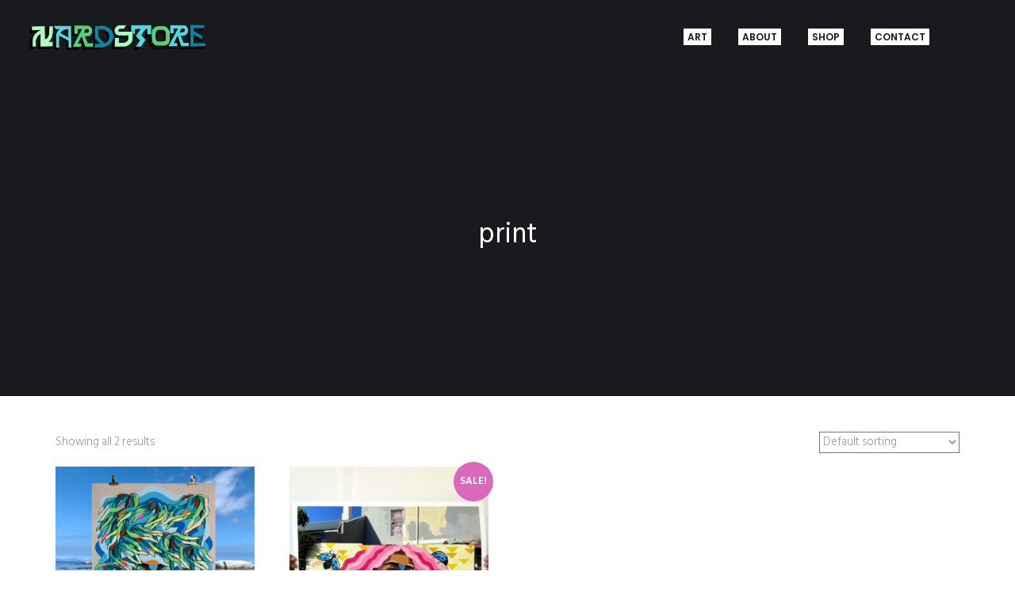

--- FILE ---
content_type: text/html; charset=UTF-8
request_url: https://nardstar.com/product-tag/print/
body_size: 82701
content:
<!DOCTYPE html>
<html lang="en-ZA">
<head>
	<!-- Document Settings -->
    <meta charset="UTF-8">
	<meta name="viewport" content="width=device-width, initial-scale=1">                        <script>
                            /* You can add more configuration options to webfontloader by previously defining the WebFontConfig with your options */
                            if ( typeof WebFontConfig === "undefined" ) {
                                WebFontConfig = new Object();
                            }
                            WebFontConfig['google'] = {families: ['Hind:300']};

                            (function() {
                                var wf = document.createElement( 'script' );
                                wf.src = 'https://ajax.googleapis.com/ajax/libs/webfont/1.5.3/webfont.js';
                                wf.type = 'text/javascript';
                                wf.async = 'true';
                                var s = document.getElementsByTagName( 'script' )[0];
                                s.parentNode.insertBefore( wf, s );
                            })();
                        </script>
                        <meta name='robots' content='index, follow, max-image-preview:large, max-snippet:-1, max-video-preview:-1' />
	<style>img:is([sizes="auto" i], [sizes^="auto," i]) { contain-intrinsic-size: 3000px 1500px }</style>
	
	<!-- This site is optimized with the Yoast SEO plugin v26.3 - https://yoast.com/wordpress/plugins/seo/ -->
	<title>print Archives - Nardstar*</title>
	<link rel="canonical" href="https://nardstar.com/product-tag/print/" />
	<meta property="og:locale" content="en_US" />
	<meta property="og:type" content="article" />
	<meta property="og:title" content="print Archives - Nardstar*" />
	<meta property="og:url" content="https://nardstar.com/product-tag/print/" />
	<meta property="og:site_name" content="Nardstar*" />
	<meta name="twitter:card" content="summary_large_image" />
	<script type="application/ld+json" class="yoast-schema-graph">{"@context":"https://schema.org","@graph":[{"@type":"CollectionPage","@id":"https://nardstar.com/product-tag/print/","url":"https://nardstar.com/product-tag/print/","name":"print Archives - Nardstar*","isPartOf":{"@id":"https://nardstar.com/#website"},"breadcrumb":{"@id":"https://nardstar.com/product-tag/print/#breadcrumb"},"inLanguage":"en-ZA"},{"@type":"BreadcrumbList","@id":"https://nardstar.com/product-tag/print/#breadcrumb","itemListElement":[{"@type":"ListItem","position":1,"name":"Home","item":"https://nardstar.com/"},{"@type":"ListItem","position":2,"name":"print"}]},{"@type":"WebSite","@id":"https://nardstar.com/#website","url":"https://nardstar.com/","name":"Nardstar*","description":"Mural artist from Cape Town, South Africa.","potentialAction":[{"@type":"SearchAction","target":{"@type":"EntryPoint","urlTemplate":"https://nardstar.com/?s={search_term_string}"},"query-input":{"@type":"PropertyValueSpecification","valueRequired":true,"valueName":"search_term_string"}}],"inLanguage":"en-ZA"}]}</script>
	<!-- / Yoast SEO plugin. -->


<link rel='dns-prefetch' href='//maps.googleapis.com' />
<link rel='dns-prefetch' href='//capi-automation.s3.us-east-2.amazonaws.com' />
<link rel='dns-prefetch' href='//fonts.googleapis.com' />
<link rel="alternate" type="application/rss+xml" title="Nardstar* &raquo; Feed" href="https://nardstar.com/feed/" />
<link rel="alternate" type="application/rss+xml" title="Nardstar* &raquo; Comments Feed" href="https://nardstar.com/comments/feed/" />
<link rel="alternate" type="application/rss+xml" title="Nardstar* &raquo; print Tag Feed" href="https://nardstar.com/product-tag/print/feed/" />
<script type="text/javascript">
/* <![CDATA[ */
window._wpemojiSettings = {"baseUrl":"https:\/\/s.w.org\/images\/core\/emoji\/16.0.1\/72x72\/","ext":".png","svgUrl":"https:\/\/s.w.org\/images\/core\/emoji\/16.0.1\/svg\/","svgExt":".svg","source":{"concatemoji":"https:\/\/nardstar.com\/wp-includes\/js\/wp-emoji-release.min.js?ver=6.8.3"}};
/*! This file is auto-generated */
!function(s,n){var o,i,e;function c(e){try{var t={supportTests:e,timestamp:(new Date).valueOf()};sessionStorage.setItem(o,JSON.stringify(t))}catch(e){}}function p(e,t,n){e.clearRect(0,0,e.canvas.width,e.canvas.height),e.fillText(t,0,0);var t=new Uint32Array(e.getImageData(0,0,e.canvas.width,e.canvas.height).data),a=(e.clearRect(0,0,e.canvas.width,e.canvas.height),e.fillText(n,0,0),new Uint32Array(e.getImageData(0,0,e.canvas.width,e.canvas.height).data));return t.every(function(e,t){return e===a[t]})}function u(e,t){e.clearRect(0,0,e.canvas.width,e.canvas.height),e.fillText(t,0,0);for(var n=e.getImageData(16,16,1,1),a=0;a<n.data.length;a++)if(0!==n.data[a])return!1;return!0}function f(e,t,n,a){switch(t){case"flag":return n(e,"\ud83c\udff3\ufe0f\u200d\u26a7\ufe0f","\ud83c\udff3\ufe0f\u200b\u26a7\ufe0f")?!1:!n(e,"\ud83c\udde8\ud83c\uddf6","\ud83c\udde8\u200b\ud83c\uddf6")&&!n(e,"\ud83c\udff4\udb40\udc67\udb40\udc62\udb40\udc65\udb40\udc6e\udb40\udc67\udb40\udc7f","\ud83c\udff4\u200b\udb40\udc67\u200b\udb40\udc62\u200b\udb40\udc65\u200b\udb40\udc6e\u200b\udb40\udc67\u200b\udb40\udc7f");case"emoji":return!a(e,"\ud83e\udedf")}return!1}function g(e,t,n,a){var r="undefined"!=typeof WorkerGlobalScope&&self instanceof WorkerGlobalScope?new OffscreenCanvas(300,150):s.createElement("canvas"),o=r.getContext("2d",{willReadFrequently:!0}),i=(o.textBaseline="top",o.font="600 32px Arial",{});return e.forEach(function(e){i[e]=t(o,e,n,a)}),i}function t(e){var t=s.createElement("script");t.src=e,t.defer=!0,s.head.appendChild(t)}"undefined"!=typeof Promise&&(o="wpEmojiSettingsSupports",i=["flag","emoji"],n.supports={everything:!0,everythingExceptFlag:!0},e=new Promise(function(e){s.addEventListener("DOMContentLoaded",e,{once:!0})}),new Promise(function(t){var n=function(){try{var e=JSON.parse(sessionStorage.getItem(o));if("object"==typeof e&&"number"==typeof e.timestamp&&(new Date).valueOf()<e.timestamp+604800&&"object"==typeof e.supportTests)return e.supportTests}catch(e){}return null}();if(!n){if("undefined"!=typeof Worker&&"undefined"!=typeof OffscreenCanvas&&"undefined"!=typeof URL&&URL.createObjectURL&&"undefined"!=typeof Blob)try{var e="postMessage("+g.toString()+"("+[JSON.stringify(i),f.toString(),p.toString(),u.toString()].join(",")+"));",a=new Blob([e],{type:"text/javascript"}),r=new Worker(URL.createObjectURL(a),{name:"wpTestEmojiSupports"});return void(r.onmessage=function(e){c(n=e.data),r.terminate(),t(n)})}catch(e){}c(n=g(i,f,p,u))}t(n)}).then(function(e){for(var t in e)n.supports[t]=e[t],n.supports.everything=n.supports.everything&&n.supports[t],"flag"!==t&&(n.supports.everythingExceptFlag=n.supports.everythingExceptFlag&&n.supports[t]);n.supports.everythingExceptFlag=n.supports.everythingExceptFlag&&!n.supports.flag,n.DOMReady=!1,n.readyCallback=function(){n.DOMReady=!0}}).then(function(){return e}).then(function(){var e;n.supports.everything||(n.readyCallback(),(e=n.source||{}).concatemoji?t(e.concatemoji):e.wpemoji&&e.twemoji&&(t(e.twemoji),t(e.wpemoji)))}))}((window,document),window._wpemojiSettings);
/* ]]> */
</script>
<link rel='stylesheet' id='sbi_styles-css' href='https://nardstar.com/wp-content/plugins/instagram-feed/css/sbi-styles.min.css?ver=6.9.1' type='text/css' media='all' />
<style id='wp-emoji-styles-inline-css' type='text/css'>

	img.wp-smiley, img.emoji {
		display: inline !important;
		border: none !important;
		box-shadow: none !important;
		height: 1em !important;
		width: 1em !important;
		margin: 0 0.07em !important;
		vertical-align: -0.1em !important;
		background: none !important;
		padding: 0 !important;
	}
</style>
<link rel='stylesheet' id='wp-block-library-css' href='https://nardstar.com/wp-includes/css/dist/block-library/style.min.css?ver=6.8.3' type='text/css' media='all' />
<style id='classic-theme-styles-inline-css' type='text/css'>
/*! This file is auto-generated */
.wp-block-button__link{color:#fff;background-color:#32373c;border-radius:9999px;box-shadow:none;text-decoration:none;padding:calc(.667em + 2px) calc(1.333em + 2px);font-size:1.125em}.wp-block-file__button{background:#32373c;color:#fff;text-decoration:none}
</style>
<style id='global-styles-inline-css' type='text/css'>
:root{--wp--preset--aspect-ratio--square: 1;--wp--preset--aspect-ratio--4-3: 4/3;--wp--preset--aspect-ratio--3-4: 3/4;--wp--preset--aspect-ratio--3-2: 3/2;--wp--preset--aspect-ratio--2-3: 2/3;--wp--preset--aspect-ratio--16-9: 16/9;--wp--preset--aspect-ratio--9-16: 9/16;--wp--preset--color--black: #000000;--wp--preset--color--cyan-bluish-gray: #abb8c3;--wp--preset--color--white: #ffffff;--wp--preset--color--pale-pink: #f78da7;--wp--preset--color--vivid-red: #cf2e2e;--wp--preset--color--luminous-vivid-orange: #ff6900;--wp--preset--color--luminous-vivid-amber: #fcb900;--wp--preset--color--light-green-cyan: #7bdcb5;--wp--preset--color--vivid-green-cyan: #00d084;--wp--preset--color--pale-cyan-blue: #8ed1fc;--wp--preset--color--vivid-cyan-blue: #0693e3;--wp--preset--color--vivid-purple: #9b51e0;--wp--preset--gradient--vivid-cyan-blue-to-vivid-purple: linear-gradient(135deg,rgba(6,147,227,1) 0%,rgb(155,81,224) 100%);--wp--preset--gradient--light-green-cyan-to-vivid-green-cyan: linear-gradient(135deg,rgb(122,220,180) 0%,rgb(0,208,130) 100%);--wp--preset--gradient--luminous-vivid-amber-to-luminous-vivid-orange: linear-gradient(135deg,rgba(252,185,0,1) 0%,rgba(255,105,0,1) 100%);--wp--preset--gradient--luminous-vivid-orange-to-vivid-red: linear-gradient(135deg,rgba(255,105,0,1) 0%,rgb(207,46,46) 100%);--wp--preset--gradient--very-light-gray-to-cyan-bluish-gray: linear-gradient(135deg,rgb(238,238,238) 0%,rgb(169,184,195) 100%);--wp--preset--gradient--cool-to-warm-spectrum: linear-gradient(135deg,rgb(74,234,220) 0%,rgb(151,120,209) 20%,rgb(207,42,186) 40%,rgb(238,44,130) 60%,rgb(251,105,98) 80%,rgb(254,248,76) 100%);--wp--preset--gradient--blush-light-purple: linear-gradient(135deg,rgb(255,206,236) 0%,rgb(152,150,240) 100%);--wp--preset--gradient--blush-bordeaux: linear-gradient(135deg,rgb(254,205,165) 0%,rgb(254,45,45) 50%,rgb(107,0,62) 100%);--wp--preset--gradient--luminous-dusk: linear-gradient(135deg,rgb(255,203,112) 0%,rgb(199,81,192) 50%,rgb(65,88,208) 100%);--wp--preset--gradient--pale-ocean: linear-gradient(135deg,rgb(255,245,203) 0%,rgb(182,227,212) 50%,rgb(51,167,181) 100%);--wp--preset--gradient--electric-grass: linear-gradient(135deg,rgb(202,248,128) 0%,rgb(113,206,126) 100%);--wp--preset--gradient--midnight: linear-gradient(135deg,rgb(2,3,129) 0%,rgb(40,116,252) 100%);--wp--preset--font-size--small: 13px;--wp--preset--font-size--medium: 20px;--wp--preset--font-size--large: 36px;--wp--preset--font-size--x-large: 42px;--wp--preset--spacing--20: 0.44rem;--wp--preset--spacing--30: 0.67rem;--wp--preset--spacing--40: 1rem;--wp--preset--spacing--50: 1.5rem;--wp--preset--spacing--60: 2.25rem;--wp--preset--spacing--70: 3.38rem;--wp--preset--spacing--80: 5.06rem;--wp--preset--shadow--natural: 6px 6px 9px rgba(0, 0, 0, 0.2);--wp--preset--shadow--deep: 12px 12px 50px rgba(0, 0, 0, 0.4);--wp--preset--shadow--sharp: 6px 6px 0px rgba(0, 0, 0, 0.2);--wp--preset--shadow--outlined: 6px 6px 0px -3px rgba(255, 255, 255, 1), 6px 6px rgba(0, 0, 0, 1);--wp--preset--shadow--crisp: 6px 6px 0px rgba(0, 0, 0, 1);}:where(.is-layout-flex){gap: 0.5em;}:where(.is-layout-grid){gap: 0.5em;}body .is-layout-flex{display: flex;}.is-layout-flex{flex-wrap: wrap;align-items: center;}.is-layout-flex > :is(*, div){margin: 0;}body .is-layout-grid{display: grid;}.is-layout-grid > :is(*, div){margin: 0;}:where(.wp-block-columns.is-layout-flex){gap: 2em;}:where(.wp-block-columns.is-layout-grid){gap: 2em;}:where(.wp-block-post-template.is-layout-flex){gap: 1.25em;}:where(.wp-block-post-template.is-layout-grid){gap: 1.25em;}.has-black-color{color: var(--wp--preset--color--black) !important;}.has-cyan-bluish-gray-color{color: var(--wp--preset--color--cyan-bluish-gray) !important;}.has-white-color{color: var(--wp--preset--color--white) !important;}.has-pale-pink-color{color: var(--wp--preset--color--pale-pink) !important;}.has-vivid-red-color{color: var(--wp--preset--color--vivid-red) !important;}.has-luminous-vivid-orange-color{color: var(--wp--preset--color--luminous-vivid-orange) !important;}.has-luminous-vivid-amber-color{color: var(--wp--preset--color--luminous-vivid-amber) !important;}.has-light-green-cyan-color{color: var(--wp--preset--color--light-green-cyan) !important;}.has-vivid-green-cyan-color{color: var(--wp--preset--color--vivid-green-cyan) !important;}.has-pale-cyan-blue-color{color: var(--wp--preset--color--pale-cyan-blue) !important;}.has-vivid-cyan-blue-color{color: var(--wp--preset--color--vivid-cyan-blue) !important;}.has-vivid-purple-color{color: var(--wp--preset--color--vivid-purple) !important;}.has-black-background-color{background-color: var(--wp--preset--color--black) !important;}.has-cyan-bluish-gray-background-color{background-color: var(--wp--preset--color--cyan-bluish-gray) !important;}.has-white-background-color{background-color: var(--wp--preset--color--white) !important;}.has-pale-pink-background-color{background-color: var(--wp--preset--color--pale-pink) !important;}.has-vivid-red-background-color{background-color: var(--wp--preset--color--vivid-red) !important;}.has-luminous-vivid-orange-background-color{background-color: var(--wp--preset--color--luminous-vivid-orange) !important;}.has-luminous-vivid-amber-background-color{background-color: var(--wp--preset--color--luminous-vivid-amber) !important;}.has-light-green-cyan-background-color{background-color: var(--wp--preset--color--light-green-cyan) !important;}.has-vivid-green-cyan-background-color{background-color: var(--wp--preset--color--vivid-green-cyan) !important;}.has-pale-cyan-blue-background-color{background-color: var(--wp--preset--color--pale-cyan-blue) !important;}.has-vivid-cyan-blue-background-color{background-color: var(--wp--preset--color--vivid-cyan-blue) !important;}.has-vivid-purple-background-color{background-color: var(--wp--preset--color--vivid-purple) !important;}.has-black-border-color{border-color: var(--wp--preset--color--black) !important;}.has-cyan-bluish-gray-border-color{border-color: var(--wp--preset--color--cyan-bluish-gray) !important;}.has-white-border-color{border-color: var(--wp--preset--color--white) !important;}.has-pale-pink-border-color{border-color: var(--wp--preset--color--pale-pink) !important;}.has-vivid-red-border-color{border-color: var(--wp--preset--color--vivid-red) !important;}.has-luminous-vivid-orange-border-color{border-color: var(--wp--preset--color--luminous-vivid-orange) !important;}.has-luminous-vivid-amber-border-color{border-color: var(--wp--preset--color--luminous-vivid-amber) !important;}.has-light-green-cyan-border-color{border-color: var(--wp--preset--color--light-green-cyan) !important;}.has-vivid-green-cyan-border-color{border-color: var(--wp--preset--color--vivid-green-cyan) !important;}.has-pale-cyan-blue-border-color{border-color: var(--wp--preset--color--pale-cyan-blue) !important;}.has-vivid-cyan-blue-border-color{border-color: var(--wp--preset--color--vivid-cyan-blue) !important;}.has-vivid-purple-border-color{border-color: var(--wp--preset--color--vivid-purple) !important;}.has-vivid-cyan-blue-to-vivid-purple-gradient-background{background: var(--wp--preset--gradient--vivid-cyan-blue-to-vivid-purple) !important;}.has-light-green-cyan-to-vivid-green-cyan-gradient-background{background: var(--wp--preset--gradient--light-green-cyan-to-vivid-green-cyan) !important;}.has-luminous-vivid-amber-to-luminous-vivid-orange-gradient-background{background: var(--wp--preset--gradient--luminous-vivid-amber-to-luminous-vivid-orange) !important;}.has-luminous-vivid-orange-to-vivid-red-gradient-background{background: var(--wp--preset--gradient--luminous-vivid-orange-to-vivid-red) !important;}.has-very-light-gray-to-cyan-bluish-gray-gradient-background{background: var(--wp--preset--gradient--very-light-gray-to-cyan-bluish-gray) !important;}.has-cool-to-warm-spectrum-gradient-background{background: var(--wp--preset--gradient--cool-to-warm-spectrum) !important;}.has-blush-light-purple-gradient-background{background: var(--wp--preset--gradient--blush-light-purple) !important;}.has-blush-bordeaux-gradient-background{background: var(--wp--preset--gradient--blush-bordeaux) !important;}.has-luminous-dusk-gradient-background{background: var(--wp--preset--gradient--luminous-dusk) !important;}.has-pale-ocean-gradient-background{background: var(--wp--preset--gradient--pale-ocean) !important;}.has-electric-grass-gradient-background{background: var(--wp--preset--gradient--electric-grass) !important;}.has-midnight-gradient-background{background: var(--wp--preset--gradient--midnight) !important;}.has-small-font-size{font-size: var(--wp--preset--font-size--small) !important;}.has-medium-font-size{font-size: var(--wp--preset--font-size--medium) !important;}.has-large-font-size{font-size: var(--wp--preset--font-size--large) !important;}.has-x-large-font-size{font-size: var(--wp--preset--font-size--x-large) !important;}
:where(.wp-block-post-template.is-layout-flex){gap: 1.25em;}:where(.wp-block-post-template.is-layout-grid){gap: 1.25em;}
:where(.wp-block-columns.is-layout-flex){gap: 2em;}:where(.wp-block-columns.is-layout-grid){gap: 2em;}
:root :where(.wp-block-pullquote){font-size: 1.5em;line-height: 1.6;}
</style>
<link rel='stylesheet' id='contact-form-7-css' href='https://nardstar.com/wp-content/plugins/contact-form-7/includes/css/styles.css?ver=6.1.3' type='text/css' media='all' />
<link rel='stylesheet' id='woocommerce-layout-css' href='https://nardstar.com/wp-content/plugins/woocommerce/assets/css/woocommerce-layout.css?ver=10.3.7' type='text/css' media='all' />
<link rel='stylesheet' id='woocommerce-smallscreen-css' href='https://nardstar.com/wp-content/plugins/woocommerce/assets/css/woocommerce-smallscreen.css?ver=10.3.7' type='text/css' media='only screen and (max-width: 768px)' />
<link rel='stylesheet' id='woocommerce-general-css' href='https://nardstar.com/wp-content/plugins/woocommerce/assets/css/woocommerce.css?ver=10.3.7' type='text/css' media='all' />
<style id='woocommerce-inline-inline-css' type='text/css'>
.woocommerce form .form-row .required { visibility: visible; }
</style>
<link rel='stylesheet' id='brands-styles-css' href='https://nardstar.com/wp-content/plugins/woocommerce/assets/css/brands.css?ver=10.3.7' type='text/css' media='all' />
<link rel='stylesheet' id='mediaelement-css' href='https://nardstar.com/wp-includes/js/mediaelement/mediaelementplayer-legacy.min.css?ver=4.2.17' type='text/css' media='all' />
<link rel='stylesheet' id='wp-mediaelement-css' href='https://nardstar.com/wp-includes/js/mediaelement/wp-mediaelement.min.css?ver=6.8.3' type='text/css' media='all' />
<link rel='stylesheet' id='dendrite-wp-style-css' href='https://nardstar.com/wp-content/themes/nardstar/style.css?ver=6.8.3' type='text/css' media='all' />
<link rel='stylesheet' id='font-awesome-css' href='https://nardstar.com/wp-content/themes/dendrite/assets/css/font-awesome.css?ver=1.1.2' type='text/css' media='all' />
<link rel='stylesheet' id='feather-css' href='https://nardstar.com/wp-content/themes/dendrite/assets/css/feather.css?ver=1.1.2' type='text/css' media='all' />
<link rel='stylesheet' id='dendrite-vendor-css' href='https://nardstar.com/wp-content/themes/dendrite/assets/css/vendor.css?ver=1.1.2' type='text/css' media='all' />
<link rel='stylesheet' id='dendrite-style-css' href='https://nardstar.com/wp-content/themes/dendrite/assets/css/main.css?ver=1.1.2' type='text/css' media='all' />
<link rel='stylesheet' id='dendrite-fonts-css' href='//fonts.googleapis.com/css?family=Hind%3A300%2C400%2C500%2C600%7CPoppins%3A300%2C400%2C500%2C600%2C700&#038;ver=1.1.2' type='text/css' media='all' />
<link rel='stylesheet' id='parent-style-css' href='https://nardstar.com/wp-content/themes/dendrite/style.css?ver=6.8.3' type='text/css' media='all' />
<link rel='stylesheet' id='child-style-css' href='https://nardstar.com/wp-content/themes/nardstar/style.css?ver=4.9.20' type='text/css' media='all' />
<script type="text/javascript" src="https://nardstar.com/wp-includes/js/jquery/jquery.min.js?ver=3.7.1" id="jquery-core-js"></script>
<script type="text/javascript" src="https://nardstar.com/wp-includes/js/jquery/jquery-migrate.min.js?ver=3.4.1" id="jquery-migrate-js"></script>
<script type="text/javascript" src="https://nardstar.com/wp-content/plugins/woocommerce/assets/js/jquery-blockui/jquery.blockUI.min.js?ver=2.7.0-wc.10.3.7" id="wc-jquery-blockui-js" data-wp-strategy="defer"></script>
<script type="text/javascript" id="wc-add-to-cart-js-extra">
/* <![CDATA[ */
var wc_add_to_cart_params = {"ajax_url":"\/wp-admin\/admin-ajax.php","wc_ajax_url":"\/?wc-ajax=%%endpoint%%","i18n_view_cart":"View basket","cart_url":"https:\/\/nardstar.com\/basket\/","is_cart":"","cart_redirect_after_add":"no"};
/* ]]> */
</script>
<script type="text/javascript" src="https://nardstar.com/wp-content/plugins/woocommerce/assets/js/frontend/add-to-cart.min.js?ver=10.3.7" id="wc-add-to-cart-js" data-wp-strategy="defer"></script>
<script type="text/javascript" src="https://nardstar.com/wp-content/plugins/woocommerce/assets/js/js-cookie/js.cookie.min.js?ver=2.1.4-wc.10.3.7" id="wc-js-cookie-js" defer="defer" data-wp-strategy="defer"></script>
<script type="text/javascript" id="woocommerce-js-extra">
/* <![CDATA[ */
var woocommerce_params = {"ajax_url":"\/wp-admin\/admin-ajax.php","wc_ajax_url":"\/?wc-ajax=%%endpoint%%","i18n_password_show":"Show password","i18n_password_hide":"Hide password"};
/* ]]> */
</script>
<script type="text/javascript" src="https://nardstar.com/wp-content/plugins/woocommerce/assets/js/frontend/woocommerce.min.js?ver=10.3.7" id="woocommerce-js" defer="defer" data-wp-strategy="defer"></script>
<script type="text/javascript" src="https://nardstar.com/wp-content/plugins/js_composer/assets/js/vendors/woocommerce-add-to-cart.js?ver=8.7.2" id="vc_woocommerce-add-to-cart-js-js"></script>
<script type="text/javascript" src="https://maps.googleapis.com/maps/api/js?key=AIzaSyBzvVSVue_dl6XmYML3RdT5S5_fox5YuMY&amp;ver=1.1.2" id="google-maps-js"></script>
<script></script><link rel="https://api.w.org/" href="https://nardstar.com/wp-json/" /><link rel="alternate" title="JSON" type="application/json" href="https://nardstar.com/wp-json/wp/v2/product_tag/229" /><link rel="EditURI" type="application/rsd+xml" title="RSD" href="https://nardstar.com/xmlrpc.php?rsd" />
<script>jQuery(document).on('webkitfullscreenchange mozfullscreenchange fullscreenchange MSFullscreenChange', 
function(){
    jQuery('footer').toggleClass('hidden');
    jQuery('.header-wrapper').toggleClass('hidden');
    jQuery('.portfolio-single .share-holder').toggleClass('hidden');
    if (jQuery('.selector').prop('style')[jQuery.camelCase('position')] == 'absolute') { 
        jQuery('.selector').css('position', 'relative');
        //console.log('set rel');
    } else {
        jQuery('.selector').css('position', 'absolute');
        //console.log('set abs');
    }
    
});</script><style>
body { color: #555555;font-family: Hind;font-weight: 300;font-size: 1.6rem !important;line-height: 28px }a, a:focus, a:hover, .navigation a:hover, .typed-block-wrapper .typed-block-holder, .filters ul li a:hover, .filters ul li.active a, .about .about-content span, .blog-holder .post .author .author-content .name a:hover, .minimal-blog-layout .post-content .time span, .single-post .meta-title ul li a:hover, .button.button-border.main-color, .post .post-info a{ color: #999999}.blog-holder .post .post-title h3 a:hover, .widget ul li a:hover, input[type=submit]:hover, .button.main-color:hover{ color: #999999 !important}.navigation .back a:hover:after, .navigation .back a:hover:before, .navigation .back a:hover .icon-back-to-portfolio:after, .navigation .back a:hover .icon-back-to-portfolio:before, .testimonials.no-bg-testimonials, input[type=submit], .button.main-color, .button.button-border.main-color:hover, .alert, .mark, mark, .mejs-container .mejs-controls .mejs-time-rail .mejs-time-current, .error404 .error-holder, .error404 .error-holder .overlay{ background-color: #999999}blockquote, input[type=submit], input[type=submit]:focus, .button.main-color{ border-color: #999999}
</style>	<noscript><style>.woocommerce-product-gallery{ opacity: 1 !important; }</style></noscript>
	<style type="text/css">.recentcomments a{display:inline !important;padding:0 !important;margin:0 !important;}</style>			<script  type="text/javascript">
				!function(f,b,e,v,n,t,s){if(f.fbq)return;n=f.fbq=function(){n.callMethod?
					n.callMethod.apply(n,arguments):n.queue.push(arguments)};if(!f._fbq)f._fbq=n;
					n.push=n;n.loaded=!0;n.version='2.0';n.queue=[];t=b.createElement(e);t.async=!0;
					t.src=v;s=b.getElementsByTagName(e)[0];s.parentNode.insertBefore(t,s)}(window,
					document,'script','https://connect.facebook.net/en_US/fbevents.js');
			</script>
			<!-- WooCommerce Facebook Integration Begin -->
			<script  type="text/javascript">

				fbq('init', '1627014901096911', {}, {
    "agent": "woocommerce_0-10.3.7-3.5.12"
});

				document.addEventListener( 'DOMContentLoaded', function() {
					// Insert placeholder for events injected when a product is added to the cart through AJAX.
					document.body.insertAdjacentHTML( 'beforeend', '<div class=\"wc-facebook-pixel-event-placeholder\"></div>' );
				}, false );

			</script>
			<!-- WooCommerce Facebook Integration End -->
			<meta name="generator" content="Powered by WPBakery Page Builder - drag and drop page builder for WordPress."/>
<meta name="generator" content="Powered by Slider Revolution 6.6.9 - responsive, Mobile-Friendly Slider Plugin for WordPress with comfortable drag and drop interface." />
<link rel="icon" href="https://nardstar.com/wp-content/uploads/2025/09/cropped-IMG_0799-32x32.png" sizes="32x32" />
<link rel="icon" href="https://nardstar.com/wp-content/uploads/2025/09/cropped-IMG_0799-192x192.png" sizes="192x192" />
<link rel="apple-touch-icon" href="https://nardstar.com/wp-content/uploads/2025/09/cropped-IMG_0799-180x180.png" />
<meta name="msapplication-TileImage" content="https://nardstar.com/wp-content/uploads/2025/09/cropped-IMG_0799-270x270.png" />
<script>function setREVStartSize(e){
			//window.requestAnimationFrame(function() {
				window.RSIW = window.RSIW===undefined ? window.innerWidth : window.RSIW;
				window.RSIH = window.RSIH===undefined ? window.innerHeight : window.RSIH;
				try {
					var pw = document.getElementById(e.c).parentNode.offsetWidth,
						newh;
					pw = pw===0 || isNaN(pw) || (e.l=="fullwidth" || e.layout=="fullwidth") ? window.RSIW : pw;
					e.tabw = e.tabw===undefined ? 0 : parseInt(e.tabw);
					e.thumbw = e.thumbw===undefined ? 0 : parseInt(e.thumbw);
					e.tabh = e.tabh===undefined ? 0 : parseInt(e.tabh);
					e.thumbh = e.thumbh===undefined ? 0 : parseInt(e.thumbh);
					e.tabhide = e.tabhide===undefined ? 0 : parseInt(e.tabhide);
					e.thumbhide = e.thumbhide===undefined ? 0 : parseInt(e.thumbhide);
					e.mh = e.mh===undefined || e.mh=="" || e.mh==="auto" ? 0 : parseInt(e.mh,0);
					if(e.layout==="fullscreen" || e.l==="fullscreen")
						newh = Math.max(e.mh,window.RSIH);
					else{
						e.gw = Array.isArray(e.gw) ? e.gw : [e.gw];
						for (var i in e.rl) if (e.gw[i]===undefined || e.gw[i]===0) e.gw[i] = e.gw[i-1];
						e.gh = e.el===undefined || e.el==="" || (Array.isArray(e.el) && e.el.length==0)? e.gh : e.el;
						e.gh = Array.isArray(e.gh) ? e.gh : [e.gh];
						for (var i in e.rl) if (e.gh[i]===undefined || e.gh[i]===0) e.gh[i] = e.gh[i-1];
											
						var nl = new Array(e.rl.length),
							ix = 0,
							sl;
						e.tabw = e.tabhide>=pw ? 0 : e.tabw;
						e.thumbw = e.thumbhide>=pw ? 0 : e.thumbw;
						e.tabh = e.tabhide>=pw ? 0 : e.tabh;
						e.thumbh = e.thumbhide>=pw ? 0 : e.thumbh;
						for (var i in e.rl) nl[i] = e.rl[i]<window.RSIW ? 0 : e.rl[i];
						sl = nl[0];
						for (var i in nl) if (sl>nl[i] && nl[i]>0) { sl = nl[i]; ix=i;}
						var m = pw>(e.gw[ix]+e.tabw+e.thumbw) ? 1 : (pw-(e.tabw+e.thumbw)) / (e.gw[ix]);
						newh =  (e.gh[ix] * m) + (e.tabh + e.thumbh);
					}
					var el = document.getElementById(e.c);
					if (el!==null && el) el.style.height = newh+"px";
					el = document.getElementById(e.c+"_wrapper");
					if (el!==null && el) {
						el.style.height = newh+"px";
						el.style.display = "block";
					}
				} catch(e){
					console.log("Failure at Presize of Slider:" + e)
				}
			//});
		  };</script>
		<style type="text/css" id="wp-custom-css">
			.classic-header nav ul.sub-menu li a{
	background: transparent;
}
.classic-header nav ul li a {
    background: #fff;
    padding: 2px 5px;
}

a.cart-container{
	margin-left:17px;
	position:relative;
	top:3px;
	color: #F1813A;
}
a.cart-container.mobile{
	display:none;
}
	
@media only screen and (max-width: 1200px){
  /*a.cart-container.desktop{
		display:none;
	}*/
	a.cart-container.mobile{
		display:block;
		text-align:center;
			margin-left:0;
	}	
}

/* CHECKOUT RADIO BUTTONS */
.woocommerce ul#shipping_method li input.shipping_method{
	max-width:20px;
}		</style>
		<noscript><style> .wpb_animate_when_almost_visible { opacity: 1; }</style></noscript>	
	<!-- Global site tag (gtag.js) - Google Analytics -->
	<script async src="https://www.googletagmanager.com/gtag/js?id=UA-127138444-1"></script>
	<script>
	  window.dataLayer = window.dataLayer || [];
	  function gtag(){dataLayer.push(arguments);}
	  gtag('js', new Date());

	  gtag('config', 'UA-127138444-1');
	</script>

	
</head>
<body class="wp-theme-dendrite wp-child-theme-nardstar theme-dendrite woocommerce woocommerce-page woocommerce-no-js wpb-js-composer js-comp-ver-8.7.2 vc_responsive">
    <div class="wrapper">
                <div class="mobile-menu-container mobile-header-height absolute-header autohide-header">
                <header class="mobile-menu non-container">
                    <div class="inner-mobile-menu">
    <div class="full-width-section">
                <div class="logo-img vertical-aligment">
            <a href="https://nardstar.com/" style="width: 225px;height: 33.731942215088px;">
                <img class='style-svg dark-logo' src='https://nardstar.com/wp-content/uploads/2022/09/771A92F8-C256-4598-AE29-F05BC6E8FE14.png' alt=''>            </a>
        </div>
        <div class="vertical-aligment">
            	<div class="hamburger">
		<a><div class="hamburger-inner"></div></a>
	</div>
		<div class="filters-button">
			<a data-scroll href="#portfolio">
				<div class="filtersbutton-inner"></div>
			</a>
		</div>
        </div>
    </div>
    <div class="mobile-menu-wrapper scrollbar">
        <div class="mobile-nav-holder">
            <nav class="menu-menu-container"><ul id="menu-menu" class="clickable-dropdown"><li id="menu-item-3728" class="menu-item menu-item-type-post_type menu-item-object-page menu-item-3728"><a href="https://nardstar.com/portfolio/">Art</a></li>
<li id="menu-item-3724" class="menu-item menu-item-type-custom menu-item-object-custom menu-item-has-children menu-item-3724"><a href="#">About</a>
<ul class="sub-menu">
	<li id="menu-item-3709" class="menu-item menu-item-type-post_type menu-item-object-page menu-item-3709"><a href="https://nardstar.com/bio-artist-cv/">Bio / Artist CV</a></li>
	<li id="menu-item-3495" class="menu-item menu-item-type-post_type menu-item-object-page menu-item-3495"><a href="https://nardstar.com/media/">Media</a></li>
</ul>
</li>
<li id="menu-item-4560" class="menu-item menu-item-type-post_type menu-item-object-page menu-item-4560"><a href="https://nardstar.com/shop/">Shop</a></li>
<li id="menu-item-3498" class="menu-item menu-item-type-post_type menu-item-object-page menu-item-3498"><a href="https://nardstar.com/contact/">Contact</a></li>
</ul></nav>        </div>
            </div>
</div>
                </header>
            </div>
                <div class="header-wrapper absolute-header header-height autohide-header">
            <header class="classic-header non-container">
                <div class="inner-header-wrapper">
                    <div class="container">
                        <div class="full-width-section">
                                                        <div class="logo-img vertical-aligment">
                                <a href="https://nardstar.com/" style="width: 225px;height: 33.731942215088px">
                                    <img class=dark-logo src=https://nardstar.com/wp-content/uploads/2022/09/771A92F8-C256-4598-AE29-F05BC6E8FE14.png alt=>                                </a>
                            </div>
                            <div class="vertical-aligment">
                                <div class="menu-container">
                                    		<div class="filters-button">
			<a data-scroll href="#portfolio">
				<div class="filtersbutton-inner"></div>
			</a>
		</div>
	<div class="social-icons type-icon layout-normal">
	    <ul class="">
	        <li><a target="_BLANK" class="facebook" href=https://www.facebook.com/nardartist/><i class='fa fa-facebook'></i></a></li><li><a target="_BLANK" class="instagram" href=https://www.instagram.com/nard_star/><i class='fa fa-instagram'></i></a></li>	    </ul>
	</div>
<nav class="menu-menu-container"><ul id="menu-menu-1" class="menu"><li class="menu-item menu-item-type-post_type menu-item-object-page menu-item-3728"><a href="https://nardstar.com/portfolio/">Art</a></li>
<li class="menu-item menu-item-type-custom menu-item-object-custom menu-item-has-children menu-item-3724"><a href="#">About</a>
<ul class="sub-menu">
	<li class="menu-item menu-item-type-post_type menu-item-object-page menu-item-3709"><a href="https://nardstar.com/bio-artist-cv/">Bio / Artist CV</a></li>
	<li class="menu-item menu-item-type-post_type menu-item-object-page menu-item-3495"><a href="https://nardstar.com/media/">Media</a></li>
</ul>
</li>
<li class="menu-item menu-item-type-post_type menu-item-object-page menu-item-4560"><a href="https://nardstar.com/shop/">Shop</a></li>
<li class="menu-item menu-item-type-post_type menu-item-object-page menu-item-3498"><a href="https://nardstar.com/contact/">Contact</a></li>
</ul></nav>                                </div>
								
                            </div>
							                        </div>
                    </div>
                </div>
              
            </header>
                    </div>
    
<div class="page-header full-width-section no-background-image" style="">
        <div class="vertical-aligment top-padding-header">
        <div class="non-container">
            <div class="inner-content" style="">
                                    <h1 class="" style="font-weight:400;"  >print</h1>
                            </div>
        </div>
            </div>
</div>
<div class="container">
    <div class="woocommerce columns-4 "><div class="woocommerce-notices-wrapper"></div><p class="woocommerce-result-count" role="alert" aria-relevant="all" >
	Showing all 2 results</p>
<form class="woocommerce-ordering" method="get">
		<select
		name="orderby"
		class="orderby"
					aria-label="Shop order"
			>
					<option value="menu_order"  selected='selected'>Default sorting</option>
					<option value="popularity" >Sort by popularity</option>
					<option value="date" >Sort by latest</option>
					<option value="price" >Sort by price: low to high</option>
					<option value="price-desc" >Sort by price: high to low</option>
			</select>
	<input type="hidden" name="paged" value="1" />
	</form>
<ul class="products columns-4">
<li class="product type-product post-4725 status-publish first instock product_cat-felix-schoeller-true-rag-etching-paper product_cat-print product_tag-archival-paper product_tag-print has-post-thumbnail shipping-taxable purchasable product-type-simple">
	<a href="https://nardstar.com/product/kelp-me-print/" class="woocommerce-LoopProduct-link woocommerce-loop-product__link"><img width="300" height="300" src="https://nardstar.com/wp-content/uploads/2024/02/IMG_7892-300x300.jpeg" class="attachment-woocommerce_thumbnail size-woocommerce_thumbnail" alt="Kelp Me! - Print" decoding="async" loading="lazy" srcset="https://nardstar.com/wp-content/uploads/2024/02/IMG_7892-300x300.jpeg 300w, https://nardstar.com/wp-content/uploads/2024/02/IMG_7892-100x100.jpeg 100w, https://nardstar.com/wp-content/uploads/2024/02/IMG_7892-600x600.jpeg 600w, https://nardstar.com/wp-content/uploads/2024/02/IMG_7892-1024x1024.jpeg 1024w, https://nardstar.com/wp-content/uploads/2024/02/IMG_7892-150x150.jpeg 150w, https://nardstar.com/wp-content/uploads/2024/02/IMG_7892-768x768.jpeg 768w, https://nardstar.com/wp-content/uploads/2024/02/IMG_7892.jpeg 1080w" sizes="auto, (max-width: 300px) 85vw, 300px" /><h2 class="woocommerce-loop-product__title">Kelp Me! &#8211; Print</h2>
	<span class="price"><span class="woocommerce-Price-amount amount"><bdi><span class="woocommerce-Price-currencySymbol">&#82;</span>2,500.00</bdi></span></span>
</a><a href="/product-tag/print/?add-to-cart=4725" aria-describedby="woocommerce_loop_add_to_cart_link_describedby_4725" data-quantity="1" class="button product_type_simple add_to_cart_button ajax_add_to_cart" data-product_id="4725" data-product_sku="" aria-label="Add to cart: &ldquo;Kelp Me! - Print&rdquo;" rel="nofollow" data-success_message="&ldquo;Kelp Me! - Print&rdquo; has been added to your cart" role="button">Add to basket</a>	<span id="woocommerce_loop_add_to_cart_link_describedby_4725" class="screen-reader-text">
			</span>
</li>
<li class="product type-product post-4659 status-publish instock product_cat-print product_cat-prints product_tag-mural product_tag-photographic product_tag-print has-post-thumbnail sale shipping-taxable purchasable product-type-simple">
	<a href="https://nardstar.com/product/make-a-wish/" class="woocommerce-LoopProduct-link woocommerce-loop-product__link">
	<span class="onsale">Sale!</span>
	<img width="300" height="300" src="https://nardstar.com/wp-content/uploads/2022/12/IMG_1792-300x300.jpeg" class="attachment-woocommerce_thumbnail size-woocommerce_thumbnail" alt="Make A Wish" decoding="async" loading="lazy" srcset="https://nardstar.com/wp-content/uploads/2022/12/IMG_1792-300x300.jpeg 300w, https://nardstar.com/wp-content/uploads/2022/12/IMG_1792-1024x1024.jpeg 1024w, https://nardstar.com/wp-content/uploads/2022/12/IMG_1792-150x150.jpeg 150w, https://nardstar.com/wp-content/uploads/2022/12/IMG_1792-768x768.jpeg 768w, https://nardstar.com/wp-content/uploads/2022/12/IMG_1792-1536x1536.jpeg 1536w, https://nardstar.com/wp-content/uploads/2022/12/IMG_1792-2048x2048.jpeg 2048w, https://nardstar.com/wp-content/uploads/2022/12/IMG_1792-600x600.jpeg 600w, https://nardstar.com/wp-content/uploads/2022/12/IMG_1792-100x100.jpeg 100w" sizes="auto, (max-width: 300px) 85vw, 300px" /><h2 class="woocommerce-loop-product__title">Make A Wish</h2>
	<span class="price"><del aria-hidden="true"><span class="woocommerce-Price-amount amount"><bdi><span class="woocommerce-Price-currencySymbol">&#82;</span>1,200.00</bdi></span></del> <span class="screen-reader-text">Original price was: &#082;1,200.00.</span><ins aria-hidden="true"><span class="woocommerce-Price-amount amount"><bdi><span class="woocommerce-Price-currencySymbol">&#82;</span>1,000.00</bdi></span></ins><span class="screen-reader-text">Current price is: &#082;1,000.00.</span></span>
</a><a href="/product-tag/print/?add-to-cart=4659" aria-describedby="woocommerce_loop_add_to_cart_link_describedby_4659" data-quantity="1" class="button product_type_simple add_to_cart_button ajax_add_to_cart" data-product_id="4659" data-product_sku="" aria-label="Add to cart: &ldquo;Make A Wish&rdquo;" rel="nofollow" data-success_message="&ldquo;Make A Wish&rdquo; has been added to your cart" role="button">Add to basket</a>	<span id="woocommerce_loop_add_to_cart_link_describedby_4659" class="screen-reader-text">
			</span>
</li>
</ul>
</div></div>
<div class="comments" id="comments">
        <div class="comments-form">
        <div class="container">
                    </div>
    </div>
</div>
</div>
        <footer class="parallax-footer">
            <div class="footer-widgets hidden-xs">
    <div class="container">
        <div class="row">
                        <div class="col-md-3 col-sm-6 col-xs-12">
                <div id="text-1" class="widget widget_text"><h6 class="widgettitle">About</h6>			<div class="textwidget"><p>Nardstar* exhibits a style that is bold and diverse, focusing on women of colour, local fauna and flora as well as embracing the more traditional style of lettering.</p>
<p><a href="mailto:hello@nardstar.com" target="_top">hello@nardstar.com</a></p>
</div>
		</div>            </div>
            <div class="col-md-3 col-sm-6 col-xs-12">
                            </div>
                            <div class="col-md-3 col-sm-6 col-xs-12">
                    <div id="nav_menu-1" class="widget widget_nav_menu"><h6 class="widgettitle">Quick Links</h6><div class="menu-footer-menu-container"><ul id="menu-footer-menu" class="menu"><li id="menu-item-3710" class="menu-item menu-item-type-post_type menu-item-object-page menu-item-3710"><a href="https://nardstar.com/bio-artist-cv/">About</a></li>
<li id="menu-item-3648" class="menu-item menu-item-type-post_type menu-item-object-page menu-item-3648"><a href="https://nardstar.com/media/">Media</a></li>
<li id="menu-item-3649" class="menu-item menu-item-type-post_type menu-item-object-page menu-item-3649"><a href="https://nardstar.com/contact/">Contact</a></li>
</ul></div></div>                </div>
                            <div class="col-md-3 col-sm-6 col-xs-12">
                    <div id="text-4" class="widget widget_text"><h6 class="widgettitle">Instagram</h6>			<div class="textwidget">
<div id="sb_instagram"  class="sbi sbi_mob_col_1 sbi_tab_col_2 sbi_col_3" style="padding-bottom: 10px; width: 100%;"	 data-feedid="sbi_17841400088473782#6"  data-res="auto" data-cols="3" data-colsmobile="1" data-colstablet="2" data-num="6" data-nummobile="" data-item-padding="5"	 data-shortcode-atts="{&quot;num&quot;:&quot;6&quot;,&quot;cols&quot;:&quot;3&quot;}"  data-postid="" data-locatornonce="9a11a26d09" data-imageaspectratio="1:1" data-sbi-flags="favorLocal">
	
	<div id="sbi_images"  style="gap: 10px;">
		<div class="sbi_item sbi_type_carousel sbi_new sbi_transition"
	id="sbi_18066061577615644" data-date="1763968816">
	<div class="sbi_photo_wrap">
		<a class="sbi_photo" href="https://www.instagram.com/p/DRbjv-yjNcn/" target="_blank" rel="noopener nofollow"
			data-full-res="https://scontent-cpt1-1.cdninstagram.com/v/t51.82787-15/587776486_18542597563002950_4981020296007645427_n.jpg?stp=dst-jpg_e35_tt6&#038;_nc_cat=110&#038;ccb=7-5&#038;_nc_sid=18de74&#038;efg=eyJlZmdfdGFnIjoiQ0FST1VTRUxfSVRFTS5iZXN0X2ltYWdlX3VybGdlbi5DMyJ9&#038;_nc_ohc=sl3Vmin6bNgQ7kNvwHYrkud&#038;_nc_oc=AdmYt0pEk59_KHfjUW_JKl6eeMKSCLioUfW7ys5j8akoZ1GWCO7tX-FZgg_dO6uDwB8&#038;_nc_zt=23&#038;_nc_ht=scontent-cpt1-1.cdninstagram.com&#038;edm=ANo9K5cEAAAA&#038;_nc_gid=GzIAh-9TG0qSd9rMfNn_vg&#038;oh=00_Afo4xXBjYnhNWLBMp6M3nVZEDXOexFddIlqByPgyuy02iQ&#038;oe=697693D5"
			data-img-src-set="{&quot;d&quot;:&quot;https:\/\/scontent-cpt1-1.cdninstagram.com\/v\/t51.82787-15\/587776486_18542597563002950_4981020296007645427_n.jpg?stp=dst-jpg_e35_tt6&amp;_nc_cat=110&amp;ccb=7-5&amp;_nc_sid=18de74&amp;efg=eyJlZmdfdGFnIjoiQ0FST1VTRUxfSVRFTS5iZXN0X2ltYWdlX3VybGdlbi5DMyJ9&amp;_nc_ohc=sl3Vmin6bNgQ7kNvwHYrkud&amp;_nc_oc=AdmYt0pEk59_KHfjUW_JKl6eeMKSCLioUfW7ys5j8akoZ1GWCO7tX-FZgg_dO6uDwB8&amp;_nc_zt=23&amp;_nc_ht=scontent-cpt1-1.cdninstagram.com&amp;edm=ANo9K5cEAAAA&amp;_nc_gid=GzIAh-9TG0qSd9rMfNn_vg&amp;oh=00_Afo4xXBjYnhNWLBMp6M3nVZEDXOexFddIlqByPgyuy02iQ&amp;oe=697693D5&quot;,&quot;150&quot;:&quot;https:\/\/scontent-cpt1-1.cdninstagram.com\/v\/t51.82787-15\/587776486_18542597563002950_4981020296007645427_n.jpg?stp=dst-jpg_e35_tt6&amp;_nc_cat=110&amp;ccb=7-5&amp;_nc_sid=18de74&amp;efg=eyJlZmdfdGFnIjoiQ0FST1VTRUxfSVRFTS5iZXN0X2ltYWdlX3VybGdlbi5DMyJ9&amp;_nc_ohc=sl3Vmin6bNgQ7kNvwHYrkud&amp;_nc_oc=AdmYt0pEk59_KHfjUW_JKl6eeMKSCLioUfW7ys5j8akoZ1GWCO7tX-FZgg_dO6uDwB8&amp;_nc_zt=23&amp;_nc_ht=scontent-cpt1-1.cdninstagram.com&amp;edm=ANo9K5cEAAAA&amp;_nc_gid=GzIAh-9TG0qSd9rMfNn_vg&amp;oh=00_Afo4xXBjYnhNWLBMp6M3nVZEDXOexFddIlqByPgyuy02iQ&amp;oe=697693D5&quot;,&quot;320&quot;:&quot;https:\/\/scontent-cpt1-1.cdninstagram.com\/v\/t51.82787-15\/587776486_18542597563002950_4981020296007645427_n.jpg?stp=dst-jpg_e35_tt6&amp;_nc_cat=110&amp;ccb=7-5&amp;_nc_sid=18de74&amp;efg=eyJlZmdfdGFnIjoiQ0FST1VTRUxfSVRFTS5iZXN0X2ltYWdlX3VybGdlbi5DMyJ9&amp;_nc_ohc=sl3Vmin6bNgQ7kNvwHYrkud&amp;_nc_oc=AdmYt0pEk59_KHfjUW_JKl6eeMKSCLioUfW7ys5j8akoZ1GWCO7tX-FZgg_dO6uDwB8&amp;_nc_zt=23&amp;_nc_ht=scontent-cpt1-1.cdninstagram.com&amp;edm=ANo9K5cEAAAA&amp;_nc_gid=GzIAh-9TG0qSd9rMfNn_vg&amp;oh=00_Afo4xXBjYnhNWLBMp6M3nVZEDXOexFddIlqByPgyuy02iQ&amp;oe=697693D5&quot;,&quot;640&quot;:&quot;https:\/\/scontent-cpt1-1.cdninstagram.com\/v\/t51.82787-15\/587776486_18542597563002950_4981020296007645427_n.jpg?stp=dst-jpg_e35_tt6&amp;_nc_cat=110&amp;ccb=7-5&amp;_nc_sid=18de74&amp;efg=eyJlZmdfdGFnIjoiQ0FST1VTRUxfSVRFTS5iZXN0X2ltYWdlX3VybGdlbi5DMyJ9&amp;_nc_ohc=sl3Vmin6bNgQ7kNvwHYrkud&amp;_nc_oc=AdmYt0pEk59_KHfjUW_JKl6eeMKSCLioUfW7ys5j8akoZ1GWCO7tX-FZgg_dO6uDwB8&amp;_nc_zt=23&amp;_nc_ht=scontent-cpt1-1.cdninstagram.com&amp;edm=ANo9K5cEAAAA&amp;_nc_gid=GzIAh-9TG0qSd9rMfNn_vg&amp;oh=00_Afo4xXBjYnhNWLBMp6M3nVZEDXOexFddIlqByPgyuy02iQ&amp;oe=697693D5&quot;}">
			<span class="sbi-screenreader">A closer look at my latest mural titled ‘Spiral </span>
			<svg class="svg-inline--fa fa-clone fa-w-16 sbi_lightbox_carousel_icon" aria-hidden="true" aria-label="Clone" data-fa-proƒcessed="" data-prefix="far" data-icon="clone" role="img" xmlns="http://www.w3.org/2000/svg" viewBox="0 0 512 512">
                    <path fill="currentColor" d="M464 0H144c-26.51 0-48 21.49-48 48v48H48c-26.51 0-48 21.49-48 48v320c0 26.51 21.49 48 48 48h320c26.51 0 48-21.49 48-48v-48h48c26.51 0 48-21.49 48-48V48c0-26.51-21.49-48-48-48zM362 464H54a6 6 0 0 1-6-6V150a6 6 0 0 1 6-6h42v224c0 26.51 21.49 48 48 48h224v42a6 6 0 0 1-6 6zm96-96H150a6 6 0 0 1-6-6V54a6 6 0 0 1 6-6h308a6 6 0 0 1 6 6v308a6 6 0 0 1-6 6z"></path>
                </svg>						<img decoding="async" src="https://nardstar.com/wp-content/plugins/instagram-feed/img/placeholder.png" alt="A closer look at my latest mural titled ‘Spiral of Evolution’.

#muralart #muralist #publicart #streetartsa #streetart #fynbos #fynbosart #protea #capetownart #southafricanartist #artistsoninstagram #woolworthsfinancialservices #commissionedart #artdetails" aria-hidden="true">
		</a>
	</div>
</div><div class="sbi_item sbi_type_video sbi_new sbi_transition"
	id="sbi_18085131022977747" data-date="1763534244">
	<div class="sbi_photo_wrap">
		<a class="sbi_photo" href="https://www.instagram.com/reel/DROmIynDGu4/" target="_blank" rel="noopener nofollow"
			data-full-res="https://scontent-cpt1-1.cdninstagram.com/v/t51.71878-15/582537234_1891725384773542_1838335410207346546_n.jpg?stp=dst-jpg_e35_tt6&#038;_nc_cat=103&#038;ccb=7-5&#038;_nc_sid=18de74&#038;efg=eyJlZmdfdGFnIjoiQ0xJUFMuYmVzdF9pbWFnZV91cmxnZW4uQzMifQ%3D%3D&#038;_nc_ohc=s0W4NmCHdo8Q7kNvwGMJrxH&#038;_nc_oc=AdmmPXCxbXMvjsnpC3zB1xzjwMc3zeI8sIwDSf_qN2HmGlPUC2uUDXhGHiJfyIO7e4g&#038;_nc_zt=23&#038;_nc_ht=scontent-cpt1-1.cdninstagram.com&#038;edm=ANo9K5cEAAAA&#038;_nc_gid=GzIAh-9TG0qSd9rMfNn_vg&#038;oh=00_AfqbXKo7D1QGSOO3RGguF23X2qBL3k_zgDHwbDtGrZiTeg&#038;oe=697694D5"
			data-img-src-set="{&quot;d&quot;:&quot;https:\/\/scontent-cpt1-1.cdninstagram.com\/v\/t51.71878-15\/582537234_1891725384773542_1838335410207346546_n.jpg?stp=dst-jpg_e35_tt6&amp;_nc_cat=103&amp;ccb=7-5&amp;_nc_sid=18de74&amp;efg=eyJlZmdfdGFnIjoiQ0xJUFMuYmVzdF9pbWFnZV91cmxnZW4uQzMifQ%3D%3D&amp;_nc_ohc=s0W4NmCHdo8Q7kNvwGMJrxH&amp;_nc_oc=AdmmPXCxbXMvjsnpC3zB1xzjwMc3zeI8sIwDSf_qN2HmGlPUC2uUDXhGHiJfyIO7e4g&amp;_nc_zt=23&amp;_nc_ht=scontent-cpt1-1.cdninstagram.com&amp;edm=ANo9K5cEAAAA&amp;_nc_gid=GzIAh-9TG0qSd9rMfNn_vg&amp;oh=00_AfqbXKo7D1QGSOO3RGguF23X2qBL3k_zgDHwbDtGrZiTeg&amp;oe=697694D5&quot;,&quot;150&quot;:&quot;https:\/\/scontent-cpt1-1.cdninstagram.com\/v\/t51.71878-15\/582537234_1891725384773542_1838335410207346546_n.jpg?stp=dst-jpg_e35_tt6&amp;_nc_cat=103&amp;ccb=7-5&amp;_nc_sid=18de74&amp;efg=eyJlZmdfdGFnIjoiQ0xJUFMuYmVzdF9pbWFnZV91cmxnZW4uQzMifQ%3D%3D&amp;_nc_ohc=s0W4NmCHdo8Q7kNvwGMJrxH&amp;_nc_oc=AdmmPXCxbXMvjsnpC3zB1xzjwMc3zeI8sIwDSf_qN2HmGlPUC2uUDXhGHiJfyIO7e4g&amp;_nc_zt=23&amp;_nc_ht=scontent-cpt1-1.cdninstagram.com&amp;edm=ANo9K5cEAAAA&amp;_nc_gid=GzIAh-9TG0qSd9rMfNn_vg&amp;oh=00_AfqbXKo7D1QGSOO3RGguF23X2qBL3k_zgDHwbDtGrZiTeg&amp;oe=697694D5&quot;,&quot;320&quot;:&quot;https:\/\/scontent-cpt1-1.cdninstagram.com\/v\/t51.71878-15\/582537234_1891725384773542_1838335410207346546_n.jpg?stp=dst-jpg_e35_tt6&amp;_nc_cat=103&amp;ccb=7-5&amp;_nc_sid=18de74&amp;efg=eyJlZmdfdGFnIjoiQ0xJUFMuYmVzdF9pbWFnZV91cmxnZW4uQzMifQ%3D%3D&amp;_nc_ohc=s0W4NmCHdo8Q7kNvwGMJrxH&amp;_nc_oc=AdmmPXCxbXMvjsnpC3zB1xzjwMc3zeI8sIwDSf_qN2HmGlPUC2uUDXhGHiJfyIO7e4g&amp;_nc_zt=23&amp;_nc_ht=scontent-cpt1-1.cdninstagram.com&amp;edm=ANo9K5cEAAAA&amp;_nc_gid=GzIAh-9TG0qSd9rMfNn_vg&amp;oh=00_AfqbXKo7D1QGSOO3RGguF23X2qBL3k_zgDHwbDtGrZiTeg&amp;oe=697694D5&quot;,&quot;640&quot;:&quot;https:\/\/scontent-cpt1-1.cdninstagram.com\/v\/t51.71878-15\/582537234_1891725384773542_1838335410207346546_n.jpg?stp=dst-jpg_e35_tt6&amp;_nc_cat=103&amp;ccb=7-5&amp;_nc_sid=18de74&amp;efg=eyJlZmdfdGFnIjoiQ0xJUFMuYmVzdF9pbWFnZV91cmxnZW4uQzMifQ%3D%3D&amp;_nc_ohc=s0W4NmCHdo8Q7kNvwGMJrxH&amp;_nc_oc=AdmmPXCxbXMvjsnpC3zB1xzjwMc3zeI8sIwDSf_qN2HmGlPUC2uUDXhGHiJfyIO7e4g&amp;_nc_zt=23&amp;_nc_ht=scontent-cpt1-1.cdninstagram.com&amp;edm=ANo9K5cEAAAA&amp;_nc_gid=GzIAh-9TG0qSd9rMfNn_vg&amp;oh=00_AfqbXKo7D1QGSOO3RGguF23X2qBL3k_zgDHwbDtGrZiTeg&amp;oe=697694D5&quot;}">
			<span class="sbi-screenreader">Spiral of Evolution.
A 3 day mural for the Woolwor</span>
						<svg style="color: rgba(255,255,255,1)" class="svg-inline--fa fa-play fa-w-14 sbi_playbtn" aria-label="Play" aria-hidden="true" data-fa-processed="" data-prefix="fa" data-icon="play" role="presentation" xmlns="http://www.w3.org/2000/svg" viewBox="0 0 448 512"><path fill="currentColor" d="M424.4 214.7L72.4 6.6C43.8-10.3 0 6.1 0 47.9V464c0 37.5 40.7 60.1 72.4 41.3l352-208c31.4-18.5 31.5-64.1 0-82.6z"></path></svg>			<img decoding="async" src="https://nardstar.com/wp-content/plugins/instagram-feed/img/placeholder.png" alt="Spiral of Evolution.
A 3 day mural for the Woolworths Financial Services offices, captured in 30 seconds.

With @dotsaway_ paint on the paint assist 🙏🏽

#muralart #muralist #streetartsa #capetownart #publicart #artistsoninstagram #timelapseart #southafricanartist #woolworthsfinancialservices #commissionedart #fynbos #protea #proteamural #capetown #flowerart" aria-hidden="true">
		</a>
	</div>
</div><div class="sbi_item sbi_type_carousel sbi_new sbi_transition"
	id="sbi_17948773298922775" data-date="1763009644">
	<div class="sbi_photo_wrap">
		<a class="sbi_photo" href="https://www.instagram.com/p/DQ--RduDFcL/" target="_blank" rel="noopener nofollow"
			data-full-res="https://scontent-cpt1-1.cdninstagram.com/v/t51.82787-15/580512253_18538729363002950_9033030138547979308_n.jpg?stp=dst-jpg_e35_tt6&#038;_nc_cat=105&#038;ccb=7-5&#038;_nc_sid=18de74&#038;efg=eyJlZmdfdGFnIjoiQ0FST1VTRUxfSVRFTS5iZXN0X2ltYWdlX3VybGdlbi5DMyJ9&#038;_nc_ohc=mnFcMuZQdRUQ7kNvwHAGxj_&#038;_nc_oc=AdlpqR7TNR0UnrfDdzf7bRTbEP6aCjhCMmTiLQrNCNGMpzv-T7naxciad_9WPJ-D9wg&#038;_nc_zt=23&#038;_nc_ht=scontent-cpt1-1.cdninstagram.com&#038;edm=ANo9K5cEAAAA&#038;_nc_gid=GzIAh-9TG0qSd9rMfNn_vg&#038;oh=00_AfpFOgKkbg3iosOXoVweDqunGjbxcpmctKVunYkoGjB7ZQ&#038;oe=69767961"
			data-img-src-set="{&quot;d&quot;:&quot;https:\/\/scontent-cpt1-1.cdninstagram.com\/v\/t51.82787-15\/580512253_18538729363002950_9033030138547979308_n.jpg?stp=dst-jpg_e35_tt6&amp;_nc_cat=105&amp;ccb=7-5&amp;_nc_sid=18de74&amp;efg=eyJlZmdfdGFnIjoiQ0FST1VTRUxfSVRFTS5iZXN0X2ltYWdlX3VybGdlbi5DMyJ9&amp;_nc_ohc=mnFcMuZQdRUQ7kNvwHAGxj_&amp;_nc_oc=AdlpqR7TNR0UnrfDdzf7bRTbEP6aCjhCMmTiLQrNCNGMpzv-T7naxciad_9WPJ-D9wg&amp;_nc_zt=23&amp;_nc_ht=scontent-cpt1-1.cdninstagram.com&amp;edm=ANo9K5cEAAAA&amp;_nc_gid=GzIAh-9TG0qSd9rMfNn_vg&amp;oh=00_AfpFOgKkbg3iosOXoVweDqunGjbxcpmctKVunYkoGjB7ZQ&amp;oe=69767961&quot;,&quot;150&quot;:&quot;https:\/\/scontent-cpt1-1.cdninstagram.com\/v\/t51.82787-15\/580512253_18538729363002950_9033030138547979308_n.jpg?stp=dst-jpg_e35_tt6&amp;_nc_cat=105&amp;ccb=7-5&amp;_nc_sid=18de74&amp;efg=eyJlZmdfdGFnIjoiQ0FST1VTRUxfSVRFTS5iZXN0X2ltYWdlX3VybGdlbi5DMyJ9&amp;_nc_ohc=mnFcMuZQdRUQ7kNvwHAGxj_&amp;_nc_oc=AdlpqR7TNR0UnrfDdzf7bRTbEP6aCjhCMmTiLQrNCNGMpzv-T7naxciad_9WPJ-D9wg&amp;_nc_zt=23&amp;_nc_ht=scontent-cpt1-1.cdninstagram.com&amp;edm=ANo9K5cEAAAA&amp;_nc_gid=GzIAh-9TG0qSd9rMfNn_vg&amp;oh=00_AfpFOgKkbg3iosOXoVweDqunGjbxcpmctKVunYkoGjB7ZQ&amp;oe=69767961&quot;,&quot;320&quot;:&quot;https:\/\/scontent-cpt1-1.cdninstagram.com\/v\/t51.82787-15\/580512253_18538729363002950_9033030138547979308_n.jpg?stp=dst-jpg_e35_tt6&amp;_nc_cat=105&amp;ccb=7-5&amp;_nc_sid=18de74&amp;efg=eyJlZmdfdGFnIjoiQ0FST1VTRUxfSVRFTS5iZXN0X2ltYWdlX3VybGdlbi5DMyJ9&amp;_nc_ohc=mnFcMuZQdRUQ7kNvwHAGxj_&amp;_nc_oc=AdlpqR7TNR0UnrfDdzf7bRTbEP6aCjhCMmTiLQrNCNGMpzv-T7naxciad_9WPJ-D9wg&amp;_nc_zt=23&amp;_nc_ht=scontent-cpt1-1.cdninstagram.com&amp;edm=ANo9K5cEAAAA&amp;_nc_gid=GzIAh-9TG0qSd9rMfNn_vg&amp;oh=00_AfpFOgKkbg3iosOXoVweDqunGjbxcpmctKVunYkoGjB7ZQ&amp;oe=69767961&quot;,&quot;640&quot;:&quot;https:\/\/scontent-cpt1-1.cdninstagram.com\/v\/t51.82787-15\/580512253_18538729363002950_9033030138547979308_n.jpg?stp=dst-jpg_e35_tt6&amp;_nc_cat=105&amp;ccb=7-5&amp;_nc_sid=18de74&amp;efg=eyJlZmdfdGFnIjoiQ0FST1VTRUxfSVRFTS5iZXN0X2ltYWdlX3VybGdlbi5DMyJ9&amp;_nc_ohc=mnFcMuZQdRUQ7kNvwHAGxj_&amp;_nc_oc=AdlpqR7TNR0UnrfDdzf7bRTbEP6aCjhCMmTiLQrNCNGMpzv-T7naxciad_9WPJ-D9wg&amp;_nc_zt=23&amp;_nc_ht=scontent-cpt1-1.cdninstagram.com&amp;edm=ANo9K5cEAAAA&amp;_nc_gid=GzIAh-9TG0qSd9rMfNn_vg&amp;oh=00_AfpFOgKkbg3iosOXoVweDqunGjbxcpmctKVunYkoGjB7ZQ&amp;oe=69767961&quot;}">
			<span class="sbi-screenreader">Screenshot for a profile pic 💜

On 21 November,</span>
			<svg class="svg-inline--fa fa-clone fa-w-16 sbi_lightbox_carousel_icon" aria-hidden="true" aria-label="Clone" data-fa-proƒcessed="" data-prefix="far" data-icon="clone" role="img" xmlns="http://www.w3.org/2000/svg" viewBox="0 0 512 512">
                    <path fill="currentColor" d="M464 0H144c-26.51 0-48 21.49-48 48v48H48c-26.51 0-48 21.49-48 48v320c0 26.51 21.49 48 48 48h320c26.51 0 48-21.49 48-48v-48h48c26.51 0 48-21.49 48-48V48c0-26.51-21.49-48-48-48zM362 464H54a6 6 0 0 1-6-6V150a6 6 0 0 1 6-6h42v224c0 26.51 21.49 48 48 48h224v42a6 6 0 0 1-6 6zm96-96H150a6 6 0 0 1-6-6V54a6 6 0 0 1 6-6h308a6 6 0 0 1 6 6v308a6 6 0 0 1-6 6z"></path>
                </svg>						<img decoding="async" src="https://nardstar.com/wp-content/plugins/instagram-feed/img/placeholder.png" alt="Screenshot for a profile pic 💜

On 21 November, women across South Africa will protest to push the government to take action against gender-based violence. We’re turning our profile pictures purple in solidarity with the movement.

Thank you @womenforchangesa for amplifying the fight against GBV 💜

#WomenForChange #WomenShutdown #endgbv #genderbasedviolence #southafricawomen #artforchange #solidarity #southafrica #digitalart #womenartists #speakup #protestart #portraitart #procreate" aria-hidden="true">
		</a>
	</div>
</div><div class="sbi_item sbi_type_video sbi_new sbi_transition"
	id="sbi_18136905106459961" data-date="1761550723">
	<div class="sbi_photo_wrap">
		<a class="sbi_photo" href="https://www.instagram.com/reel/DQTfaCgjLZs/" target="_blank" rel="noopener nofollow"
			data-full-res="https://scontent-cpt1-1.cdninstagram.com/v/t51.71878-15/572133908_25253740597576017_1546685389695280326_n.jpg?stp=dst-jpg_e35_tt6&#038;_nc_cat=110&#038;ccb=7-5&#038;_nc_sid=18de74&#038;efg=eyJlZmdfdGFnIjoiQ0xJUFMuYmVzdF9pbWFnZV91cmxnZW4uQzMifQ%3D%3D&#038;_nc_ohc=n9DqQZit0uMQ7kNvwHMR78n&#038;_nc_oc=AdmgJJZ7TzL24mdT08wyvsd5AvKU7lSYLtgYGaSeMfc1kE0yhBH7ocMJcMEV6U7Fh9Q&#038;_nc_zt=23&#038;_nc_ht=scontent-cpt1-1.cdninstagram.com&#038;edm=ANo9K5cEAAAA&#038;_nc_gid=GzIAh-9TG0qSd9rMfNn_vg&#038;oh=00_Afqerzt3fJ9xlS9c7cvbFAHcM74PNJRPd7BofsdpyG5PuA&#038;oe=697696FC"
			data-img-src-set="{&quot;d&quot;:&quot;https:\/\/scontent-cpt1-1.cdninstagram.com\/v\/t51.71878-15\/572133908_25253740597576017_1546685389695280326_n.jpg?stp=dst-jpg_e35_tt6&amp;_nc_cat=110&amp;ccb=7-5&amp;_nc_sid=18de74&amp;efg=eyJlZmdfdGFnIjoiQ0xJUFMuYmVzdF9pbWFnZV91cmxnZW4uQzMifQ%3D%3D&amp;_nc_ohc=n9DqQZit0uMQ7kNvwHMR78n&amp;_nc_oc=AdmgJJZ7TzL24mdT08wyvsd5AvKU7lSYLtgYGaSeMfc1kE0yhBH7ocMJcMEV6U7Fh9Q&amp;_nc_zt=23&amp;_nc_ht=scontent-cpt1-1.cdninstagram.com&amp;edm=ANo9K5cEAAAA&amp;_nc_gid=GzIAh-9TG0qSd9rMfNn_vg&amp;oh=00_Afqerzt3fJ9xlS9c7cvbFAHcM74PNJRPd7BofsdpyG5PuA&amp;oe=697696FC&quot;,&quot;150&quot;:&quot;https:\/\/scontent-cpt1-1.cdninstagram.com\/v\/t51.71878-15\/572133908_25253740597576017_1546685389695280326_n.jpg?stp=dst-jpg_e35_tt6&amp;_nc_cat=110&amp;ccb=7-5&amp;_nc_sid=18de74&amp;efg=eyJlZmdfdGFnIjoiQ0xJUFMuYmVzdF9pbWFnZV91cmxnZW4uQzMifQ%3D%3D&amp;_nc_ohc=n9DqQZit0uMQ7kNvwHMR78n&amp;_nc_oc=AdmgJJZ7TzL24mdT08wyvsd5AvKU7lSYLtgYGaSeMfc1kE0yhBH7ocMJcMEV6U7Fh9Q&amp;_nc_zt=23&amp;_nc_ht=scontent-cpt1-1.cdninstagram.com&amp;edm=ANo9K5cEAAAA&amp;_nc_gid=GzIAh-9TG0qSd9rMfNn_vg&amp;oh=00_Afqerzt3fJ9xlS9c7cvbFAHcM74PNJRPd7BofsdpyG5PuA&amp;oe=697696FC&quot;,&quot;320&quot;:&quot;https:\/\/scontent-cpt1-1.cdninstagram.com\/v\/t51.71878-15\/572133908_25253740597576017_1546685389695280326_n.jpg?stp=dst-jpg_e35_tt6&amp;_nc_cat=110&amp;ccb=7-5&amp;_nc_sid=18de74&amp;efg=eyJlZmdfdGFnIjoiQ0xJUFMuYmVzdF9pbWFnZV91cmxnZW4uQzMifQ%3D%3D&amp;_nc_ohc=n9DqQZit0uMQ7kNvwHMR78n&amp;_nc_oc=AdmgJJZ7TzL24mdT08wyvsd5AvKU7lSYLtgYGaSeMfc1kE0yhBH7ocMJcMEV6U7Fh9Q&amp;_nc_zt=23&amp;_nc_ht=scontent-cpt1-1.cdninstagram.com&amp;edm=ANo9K5cEAAAA&amp;_nc_gid=GzIAh-9TG0qSd9rMfNn_vg&amp;oh=00_Afqerzt3fJ9xlS9c7cvbFAHcM74PNJRPd7BofsdpyG5PuA&amp;oe=697696FC&quot;,&quot;640&quot;:&quot;https:\/\/scontent-cpt1-1.cdninstagram.com\/v\/t51.71878-15\/572133908_25253740597576017_1546685389695280326_n.jpg?stp=dst-jpg_e35_tt6&amp;_nc_cat=110&amp;ccb=7-5&amp;_nc_sid=18de74&amp;efg=eyJlZmdfdGFnIjoiQ0xJUFMuYmVzdF9pbWFnZV91cmxnZW4uQzMifQ%3D%3D&amp;_nc_ohc=n9DqQZit0uMQ7kNvwHMR78n&amp;_nc_oc=AdmgJJZ7TzL24mdT08wyvsd5AvKU7lSYLtgYGaSeMfc1kE0yhBH7ocMJcMEV6U7Fh9Q&amp;_nc_zt=23&amp;_nc_ht=scontent-cpt1-1.cdninstagram.com&amp;edm=ANo9K5cEAAAA&amp;_nc_gid=GzIAh-9TG0qSd9rMfNn_vg&amp;oh=00_Afqerzt3fJ9xlS9c7cvbFAHcM74PNJRPd7BofsdpyG5PuA&amp;oe=697696FC&quot;}">
			<span class="sbi-screenreader">Studio experiments. Highlighters, Copics, fine lin</span>
						<svg style="color: rgba(255,255,255,1)" class="svg-inline--fa fa-play fa-w-14 sbi_playbtn" aria-label="Play" aria-hidden="true" data-fa-processed="" data-prefix="fa" data-icon="play" role="presentation" xmlns="http://www.w3.org/2000/svg" viewBox="0 0 448 512"><path fill="currentColor" d="M424.4 214.7L72.4 6.6C43.8-10.3 0 6.1 0 47.9V464c0 37.5 40.7 60.1 72.4 41.3l352-208c31.4-18.5 31.5-64.1 0-82.6z"></path></svg>			<img decoding="async" src="https://nardstar.com/wp-content/plugins/instagram-feed/img/placeholder.png" alt="Studio experiments. Highlighters, Copics, fine liner.

#studioexperiments #artprocess #portraitart #drawingvideo #copicmarkers #highlighterart #finelinerdrawing #mixedmediaart #artinprogress #artstudio #behindtheart #creativeprocess #markerart #studiovibes" aria-hidden="true">
		</a>
	</div>
</div><div class="sbi_item sbi_type_carousel sbi_new sbi_transition"
	id="sbi_17889169986364547" data-date="1761032048">
	<div class="sbi_photo_wrap">
		<a class="sbi_photo" href="https://www.instagram.com/p/DQECTs2jHd7/" target="_blank" rel="noopener nofollow"
			data-full-res="https://scontent-cpt1-1.cdninstagram.com/v/t51.82787-15/568240855_18534540370002950_3158711238637543028_n.jpg?stp=dst-jpg_e35_tt6&#038;_nc_cat=101&#038;ccb=7-5&#038;_nc_sid=18de74&#038;efg=eyJlZmdfdGFnIjoiQ0FST1VTRUxfSVRFTS5iZXN0X2ltYWdlX3VybGdlbi5DMyJ9&#038;_nc_ohc=cGFiIwm1ZrwQ7kNvwFTq6AJ&#038;_nc_oc=AdlDCMXkVjkZj6pe4swJB0xw3xSUlIGODqrryYXJscHqyWIAAc4TtHYDI8wBMU11nN4&#038;_nc_zt=23&#038;_nc_ht=scontent-cpt1-1.cdninstagram.com&#038;edm=ANo9K5cEAAAA&#038;_nc_gid=GzIAh-9TG0qSd9rMfNn_vg&#038;oh=00_AfrQ2opznBTO3q1PLIvHQilAChwZs0M6n55Vn6aH8UI1mQ&#038;oe=69768AE2"
			data-img-src-set="{&quot;d&quot;:&quot;https:\/\/scontent-cpt1-1.cdninstagram.com\/v\/t51.82787-15\/568240855_18534540370002950_3158711238637543028_n.jpg?stp=dst-jpg_e35_tt6&amp;_nc_cat=101&amp;ccb=7-5&amp;_nc_sid=18de74&amp;efg=eyJlZmdfdGFnIjoiQ0FST1VTRUxfSVRFTS5iZXN0X2ltYWdlX3VybGdlbi5DMyJ9&amp;_nc_ohc=cGFiIwm1ZrwQ7kNvwFTq6AJ&amp;_nc_oc=AdlDCMXkVjkZj6pe4swJB0xw3xSUlIGODqrryYXJscHqyWIAAc4TtHYDI8wBMU11nN4&amp;_nc_zt=23&amp;_nc_ht=scontent-cpt1-1.cdninstagram.com&amp;edm=ANo9K5cEAAAA&amp;_nc_gid=GzIAh-9TG0qSd9rMfNn_vg&amp;oh=00_AfrQ2opznBTO3q1PLIvHQilAChwZs0M6n55Vn6aH8UI1mQ&amp;oe=69768AE2&quot;,&quot;150&quot;:&quot;https:\/\/scontent-cpt1-1.cdninstagram.com\/v\/t51.82787-15\/568240855_18534540370002950_3158711238637543028_n.jpg?stp=dst-jpg_e35_tt6&amp;_nc_cat=101&amp;ccb=7-5&amp;_nc_sid=18de74&amp;efg=eyJlZmdfdGFnIjoiQ0FST1VTRUxfSVRFTS5iZXN0X2ltYWdlX3VybGdlbi5DMyJ9&amp;_nc_ohc=cGFiIwm1ZrwQ7kNvwFTq6AJ&amp;_nc_oc=AdlDCMXkVjkZj6pe4swJB0xw3xSUlIGODqrryYXJscHqyWIAAc4TtHYDI8wBMU11nN4&amp;_nc_zt=23&amp;_nc_ht=scontent-cpt1-1.cdninstagram.com&amp;edm=ANo9K5cEAAAA&amp;_nc_gid=GzIAh-9TG0qSd9rMfNn_vg&amp;oh=00_AfrQ2opznBTO3q1PLIvHQilAChwZs0M6n55Vn6aH8UI1mQ&amp;oe=69768AE2&quot;,&quot;320&quot;:&quot;https:\/\/scontent-cpt1-1.cdninstagram.com\/v\/t51.82787-15\/568240855_18534540370002950_3158711238637543028_n.jpg?stp=dst-jpg_e35_tt6&amp;_nc_cat=101&amp;ccb=7-5&amp;_nc_sid=18de74&amp;efg=eyJlZmdfdGFnIjoiQ0FST1VTRUxfSVRFTS5iZXN0X2ltYWdlX3VybGdlbi5DMyJ9&amp;_nc_ohc=cGFiIwm1ZrwQ7kNvwFTq6AJ&amp;_nc_oc=AdlDCMXkVjkZj6pe4swJB0xw3xSUlIGODqrryYXJscHqyWIAAc4TtHYDI8wBMU11nN4&amp;_nc_zt=23&amp;_nc_ht=scontent-cpt1-1.cdninstagram.com&amp;edm=ANo9K5cEAAAA&amp;_nc_gid=GzIAh-9TG0qSd9rMfNn_vg&amp;oh=00_AfrQ2opznBTO3q1PLIvHQilAChwZs0M6n55Vn6aH8UI1mQ&amp;oe=69768AE2&quot;,&quot;640&quot;:&quot;https:\/\/scontent-cpt1-1.cdninstagram.com\/v\/t51.82787-15\/568240855_18534540370002950_3158711238637543028_n.jpg?stp=dst-jpg_e35_tt6&amp;_nc_cat=101&amp;ccb=7-5&amp;_nc_sid=18de74&amp;efg=eyJlZmdfdGFnIjoiQ0FST1VTRUxfSVRFTS5iZXN0X2ltYWdlX3VybGdlbi5DMyJ9&amp;_nc_ohc=cGFiIwm1ZrwQ7kNvwFTq6AJ&amp;_nc_oc=AdlDCMXkVjkZj6pe4swJB0xw3xSUlIGODqrryYXJscHqyWIAAc4TtHYDI8wBMU11nN4&amp;_nc_zt=23&amp;_nc_ht=scontent-cpt1-1.cdninstagram.com&amp;edm=ANo9K5cEAAAA&amp;_nc_gid=GzIAh-9TG0qSd9rMfNn_vg&amp;oh=00_AfrQ2opznBTO3q1PLIvHQilAChwZs0M6n55Vn6aH8UI1mQ&amp;oe=69768AE2&quot;}">
			<span class="sbi-screenreader">Studio experiments ✨ Playing with highlighters a</span>
			<svg class="svg-inline--fa fa-clone fa-w-16 sbi_lightbox_carousel_icon" aria-hidden="true" aria-label="Clone" data-fa-proƒcessed="" data-prefix="far" data-icon="clone" role="img" xmlns="http://www.w3.org/2000/svg" viewBox="0 0 512 512">
                    <path fill="currentColor" d="M464 0H144c-26.51 0-48 21.49-48 48v48H48c-26.51 0-48 21.49-48 48v320c0 26.51 21.49 48 48 48h320c26.51 0 48-21.49 48-48v-48h48c26.51 0 48-21.49 48-48V48c0-26.51-21.49-48-48-48zM362 464H54a6 6 0 0 1-6-6V150a6 6 0 0 1 6-6h42v224c0 26.51 21.49 48 48 48h224v42a6 6 0 0 1-6 6zm96-96H150a6 6 0 0 1-6-6V54a6 6 0 0 1 6-6h308a6 6 0 0 1 6 6v308a6 6 0 0 1-6 6z"></path>
                </svg>						<img decoding="async" src="https://nardstar.com/wp-content/plugins/instagram-feed/img/placeholder.png" alt="Studio experiments ✨ Playing with highlighters and copic markers

#studioexperiments #portraitart #markerart #copicmarkers #highlighterart #finelinerdrawing #mixedmediaart #artprocess #artstudio #drawingpractice #artistsoninstagram #contemporaryart #sketchbookart #colourstudy #creativeprocess" aria-hidden="true">
		</a>
	</div>
</div><div class="sbi_item sbi_type_video sbi_new sbi_transition"
	id="sbi_17983326848902341" data-date="1758774316">
	<div class="sbi_photo_wrap">
		<a class="sbi_photo" href="https://www.instagram.com/reel/DPAuWw9DBaC/" target="_blank" rel="noopener nofollow"
			data-full-res="https://scontent-cpt1-1.cdninstagram.com/v/t51.71878-15/552445509_696817419969745_1330880766274162922_n.jpg?stp=dst-jpg_e35_tt6&#038;_nc_cat=110&#038;ccb=7-5&#038;_nc_sid=18de74&#038;efg=eyJlZmdfdGFnIjoiQ0xJUFMuYmVzdF9pbWFnZV91cmxnZW4uQzMifQ%3D%3D&#038;_nc_ohc=Y3vR0rNnZYEQ7kNvwEd7J0_&#038;_nc_oc=AdlaBgJLQ8zAeUFC7DK7k0b62v7q3m2pIGPwadIjZaUX4TYXmsk5WrA_wgHObIhRbis&#038;_nc_zt=23&#038;_nc_ht=scontent-cpt1-1.cdninstagram.com&#038;edm=ANo9K5cEAAAA&#038;_nc_gid=GzIAh-9TG0qSd9rMfNn_vg&#038;oh=00_AfqS5pxk39CISc141hkInv0arAqgDeGbmADqN3a-g91YVA&#038;oe=697683A5"
			data-img-src-set="{&quot;d&quot;:&quot;https:\/\/scontent-cpt1-1.cdninstagram.com\/v\/t51.71878-15\/552445509_696817419969745_1330880766274162922_n.jpg?stp=dst-jpg_e35_tt6&amp;_nc_cat=110&amp;ccb=7-5&amp;_nc_sid=18de74&amp;efg=eyJlZmdfdGFnIjoiQ0xJUFMuYmVzdF9pbWFnZV91cmxnZW4uQzMifQ%3D%3D&amp;_nc_ohc=Y3vR0rNnZYEQ7kNvwEd7J0_&amp;_nc_oc=AdlaBgJLQ8zAeUFC7DK7k0b62v7q3m2pIGPwadIjZaUX4TYXmsk5WrA_wgHObIhRbis&amp;_nc_zt=23&amp;_nc_ht=scontent-cpt1-1.cdninstagram.com&amp;edm=ANo9K5cEAAAA&amp;_nc_gid=GzIAh-9TG0qSd9rMfNn_vg&amp;oh=00_AfqS5pxk39CISc141hkInv0arAqgDeGbmADqN3a-g91YVA&amp;oe=697683A5&quot;,&quot;150&quot;:&quot;https:\/\/scontent-cpt1-1.cdninstagram.com\/v\/t51.71878-15\/552445509_696817419969745_1330880766274162922_n.jpg?stp=dst-jpg_e35_tt6&amp;_nc_cat=110&amp;ccb=7-5&amp;_nc_sid=18de74&amp;efg=eyJlZmdfdGFnIjoiQ0xJUFMuYmVzdF9pbWFnZV91cmxnZW4uQzMifQ%3D%3D&amp;_nc_ohc=Y3vR0rNnZYEQ7kNvwEd7J0_&amp;_nc_oc=AdlaBgJLQ8zAeUFC7DK7k0b62v7q3m2pIGPwadIjZaUX4TYXmsk5WrA_wgHObIhRbis&amp;_nc_zt=23&amp;_nc_ht=scontent-cpt1-1.cdninstagram.com&amp;edm=ANo9K5cEAAAA&amp;_nc_gid=GzIAh-9TG0qSd9rMfNn_vg&amp;oh=00_AfqS5pxk39CISc141hkInv0arAqgDeGbmADqN3a-g91YVA&amp;oe=697683A5&quot;,&quot;320&quot;:&quot;https:\/\/scontent-cpt1-1.cdninstagram.com\/v\/t51.71878-15\/552445509_696817419969745_1330880766274162922_n.jpg?stp=dst-jpg_e35_tt6&amp;_nc_cat=110&amp;ccb=7-5&amp;_nc_sid=18de74&amp;efg=eyJlZmdfdGFnIjoiQ0xJUFMuYmVzdF9pbWFnZV91cmxnZW4uQzMifQ%3D%3D&amp;_nc_ohc=Y3vR0rNnZYEQ7kNvwEd7J0_&amp;_nc_oc=AdlaBgJLQ8zAeUFC7DK7k0b62v7q3m2pIGPwadIjZaUX4TYXmsk5WrA_wgHObIhRbis&amp;_nc_zt=23&amp;_nc_ht=scontent-cpt1-1.cdninstagram.com&amp;edm=ANo9K5cEAAAA&amp;_nc_gid=GzIAh-9TG0qSd9rMfNn_vg&amp;oh=00_AfqS5pxk39CISc141hkInv0arAqgDeGbmADqN3a-g91YVA&amp;oe=697683A5&quot;,&quot;640&quot;:&quot;https:\/\/scontent-cpt1-1.cdninstagram.com\/v\/t51.71878-15\/552445509_696817419969745_1330880766274162922_n.jpg?stp=dst-jpg_e35_tt6&amp;_nc_cat=110&amp;ccb=7-5&amp;_nc_sid=18de74&amp;efg=eyJlZmdfdGFnIjoiQ0xJUFMuYmVzdF9pbWFnZV91cmxnZW4uQzMifQ%3D%3D&amp;_nc_ohc=Y3vR0rNnZYEQ7kNvwEd7J0_&amp;_nc_oc=AdlaBgJLQ8zAeUFC7DK7k0b62v7q3m2pIGPwadIjZaUX4TYXmsk5WrA_wgHObIhRbis&amp;_nc_zt=23&amp;_nc_ht=scontent-cpt1-1.cdninstagram.com&amp;edm=ANo9K5cEAAAA&amp;_nc_gid=GzIAh-9TG0qSd9rMfNn_vg&amp;oh=00_AfqS5pxk39CISc141hkInv0arAqgDeGbmADqN3a-g91YVA&amp;oe=697683A5&quot;}">
			<span class="sbi-screenreader">A lil’ spraypaint ASMR 😌

#asmr #capetown #mu</span>
						<svg style="color: rgba(255,255,255,1)" class="svg-inline--fa fa-play fa-w-14 sbi_playbtn" aria-label="Play" aria-hidden="true" data-fa-processed="" data-prefix="fa" data-icon="play" role="presentation" xmlns="http://www.w3.org/2000/svg" viewBox="0 0 448 512"><path fill="currentColor" d="M424.4 214.7L72.4 6.6C43.8-10.3 0 6.1 0 47.9V464c0 37.5 40.7 60.1 72.4 41.3l352-208c31.4-18.5 31.5-64.1 0-82.6z"></path></svg>			<img decoding="async" src="https://nardstar.com/wp-content/plugins/instagram-feed/img/placeholder.png" alt="A lil’ spraypaint ASMR 😌

#asmr #capetown #muralart #streetart #southafricanartist #spraycanasmr #fynbos #fynbosart #wip #muralprocess" aria-hidden="true">
		</a>
	</div>
</div>	</div>

	<div id="sbi_load" >

	
	
</div>
		<span class="sbi_resized_image_data" data-feed-id="sbi_17841400088473782#6"
		  data-resized="{&quot;17983326848902341&quot;:{&quot;id&quot;:&quot;552445509_696817419969745_1330880766274162922_n&quot;,&quot;ratio&quot;:&quot;0.56&quot;,&quot;sizes&quot;:{&quot;full&quot;:640,&quot;low&quot;:320,&quot;thumb&quot;:150},&quot;extension&quot;:&quot;.webp&quot;},&quot;17889169986364547&quot;:{&quot;id&quot;:&quot;568240855_18534540370002950_3158711238637543028_n&quot;,&quot;ratio&quot;:&quot;0.80&quot;,&quot;sizes&quot;:{&quot;full&quot;:640,&quot;low&quot;:320,&quot;thumb&quot;:150},&quot;extension&quot;:&quot;.webp&quot;},&quot;18136905106459961&quot;:{&quot;id&quot;:&quot;572133908_25253740597576017_1546685389695280326_n&quot;,&quot;ratio&quot;:&quot;0.56&quot;,&quot;sizes&quot;:{&quot;full&quot;:640,&quot;low&quot;:320,&quot;thumb&quot;:150},&quot;extension&quot;:&quot;.webp&quot;},&quot;17948773298922775&quot;:{&quot;id&quot;:&quot;580512253_18538729363002950_9033030138547979308_n&quot;,&quot;ratio&quot;:&quot;1.00&quot;,&quot;sizes&quot;:{&quot;full&quot;:640,&quot;low&quot;:320,&quot;thumb&quot;:150},&quot;extension&quot;:&quot;.webp&quot;},&quot;18085131022977747&quot;:{&quot;id&quot;:&quot;582537234_1891725384773542_1838335410207346546_n&quot;,&quot;ratio&quot;:&quot;0.56&quot;,&quot;sizes&quot;:{&quot;full&quot;:640,&quot;low&quot;:320,&quot;thumb&quot;:150},&quot;extension&quot;:&quot;.webp&quot;},&quot;18066061577615644&quot;:{&quot;id&quot;:&quot;587776486_18542597563002950_4981020296007645427_n&quot;,&quot;ratio&quot;:&quot;0.75&quot;,&quot;sizes&quot;:{&quot;full&quot;:640,&quot;low&quot;:320,&quot;thumb&quot;:150},&quot;extension&quot;:&quot;.webp&quot;}}">
	</span>
	</div>


</div>
		</div>                </div>
                    </div>
    </div>
</div>
                <div class="copyright">
                    <div class="container">
                        <div class="row">
                                                            <div class="col-sm-6 col-xs-12 align-left">
                                    <p>© Copyright 2025. All rights reserved by the artist.</p>
                                </div>
                                                            <div class="col-sm-6 col-xs-12 align-right pull-right">
                                    	<div class="social-icons type-icon layout-normal colorful-underline">
	    <ul class="underline">
	        <li><a target="_BLANK" class="facebook" href=https://www.facebook.com/nardartist/><i class='fa fa-facebook'></i></a></li><li><a target="_BLANK" class="instagram" href=https://www.instagram.com/nard_star/><i class='fa fa-instagram'></i></a></li>	    </ul>
	</div>
                                </div>
                                                    </div>
                    </div>
                </div>
                    </footer>

		<script>
			window.RS_MODULES = window.RS_MODULES || {};
			window.RS_MODULES.modules = window.RS_MODULES.modules || {};
			window.RS_MODULES.waiting = window.RS_MODULES.waiting || [];
			window.RS_MODULES.defered = true;
			window.RS_MODULES.moduleWaiting = window.RS_MODULES.moduleWaiting || {};
			window.RS_MODULES.type = 'compiled';
		</script>
		<script type="speculationrules">
{"prefetch":[{"source":"document","where":{"and":[{"href_matches":"\/*"},{"not":{"href_matches":["\/wp-*.php","\/wp-admin\/*","\/wp-content\/uploads\/*","\/wp-content\/*","\/wp-content\/plugins\/*","\/wp-content\/themes\/nardstar\/*","\/wp-content\/themes\/dendrite\/*","\/*\\?(.+)"]}},{"not":{"selector_matches":"a[rel~=\"nofollow\"]"}},{"not":{"selector_matches":".no-prefetch, .no-prefetch a"}}]},"eagerness":"conservative"}]}
</script>
    <script>
     jQuery(document).ready(function($){

    $(document).on('click', '.plus', function(e) { // replace '.quantity' with document (without single quote)
        $input = $(this).prev('input.qty');
        var val = parseInt($input.val());
        var step = $input.attr('step');
        step = 'undefined' !== typeof(step) ? parseInt(step) : 1;
        $input.val( val + step ).change();
    });
    $(document).on('click', '.minus',  // replace '.quantity' with document (without single quote)
        function(e) {
        $input = $(this).next('input.qty');
        var val = parseInt($input.val());
        var step = $input.attr('step');
        step = 'undefined' !== typeof(step) ? parseInt(step) : 1;
        if (val > 0) {
            $input.val( val - step ).change();
        }
    });
	/* Replace logo on Woo pages */
	if ($('body').hasClass('woocommerce-page')) {
		const logo = $('.logo-img a img');
		const shopLogoUrl = 'https://nardstar.com/wp-content/uploads/2022/12/B28F918C-205B-4040-B417-C303E4B865DB.png';
		if (logo.attr('src') == shopLogoUrl) {
			console.log('already set');
		} else {
			logo.attr('src', shopLogoUrl);
			console.log(' set it!');
		}
	}
 });
</script>
<!-- Instagram Feed JS -->
<script type="text/javascript">
var sbiajaxurl = "https://nardstar.com/wp-admin/admin-ajax.php";
</script>
			<!-- Facebook Pixel Code -->
			<noscript>
				<img
					height="1"
					width="1"
					style="display:none"
					alt="fbpx"
					src="https://www.facebook.com/tr?id=1627014901096911&ev=PageView&noscript=1"
				/>
			</noscript>
			<!-- End Facebook Pixel Code -->
				<script type='text/javascript'>
		(function () {
			var c = document.body.className;
			c = c.replace(/woocommerce-no-js/, 'woocommerce-js');
			document.body.className = c;
		})();
	</script>
	<link rel='stylesheet' id='wc-blocks-style-css' href='https://nardstar.com/wp-content/plugins/woocommerce/assets/client/blocks/wc-blocks.css?ver=wc-10.3.7' type='text/css' media='all' />
<link rel='stylesheet' id='rs-plugin-settings-css' href='https://nardstar.com/wp-content/plugins/revslider/public/assets/css/rs6.css?ver=6.6.9' type='text/css' media='all' />
<style id='rs-plugin-settings-inline-css' type='text/css'>
#rs-demo-id {}
</style>
<script type="text/javascript" src="https://nardstar.com/wp-includes/js/dist/hooks.min.js?ver=4d63a3d491d11ffd8ac6" id="wp-hooks-js"></script>
<script type="text/javascript" src="https://nardstar.com/wp-includes/js/dist/i18n.min.js?ver=5e580eb46a90c2b997e6" id="wp-i18n-js"></script>
<script type="text/javascript" id="wp-i18n-js-after">
/* <![CDATA[ */
wp.i18n.setLocaleData( { 'text direction\u0004ltr': [ 'ltr' ] } );
/* ]]> */
</script>
<script type="text/javascript" src="https://nardstar.com/wp-content/plugins/contact-form-7/includes/swv/js/index.js?ver=6.1.3" id="swv-js"></script>
<script type="text/javascript" id="contact-form-7-js-before">
/* <![CDATA[ */
var wpcf7 = {
    "api": {
        "root": "https:\/\/nardstar.com\/wp-json\/",
        "namespace": "contact-form-7\/v1"
    }
};
/* ]]> */
</script>
<script type="text/javascript" src="https://nardstar.com/wp-content/plugins/contact-form-7/includes/js/index.js?ver=6.1.3" id="contact-form-7-js"></script>
<script type="text/javascript" src="https://nardstar.com/wp-content/plugins/revslider/public/assets/js/rbtools.min.js?ver=6.6.9" defer async id="tp-tools-js"></script>
<script type="text/javascript" src="https://nardstar.com/wp-content/plugins/revslider/public/assets/js/rs6.min.js?ver=6.6.9" defer async id="revmin-js"></script>
<script type="text/javascript" id="mediaelement-core-js-before">
/* <![CDATA[ */
var mejsL10n = {"language":"en","strings":{"mejs.download-file":"Download File","mejs.install-flash":"You are using a browser that does not have Flash player enabled or installed. Please turn on your Flash player plugin or download the latest version from https:\/\/get.adobe.com\/flashplayer\/","mejs.fullscreen":"Fullscreen","mejs.play":"Play","mejs.pause":"Pause","mejs.time-slider":"Time Slider","mejs.time-help-text":"Use Left\/Right Arrow keys to advance one second, Up\/Down arrows to advance ten seconds.","mejs.live-broadcast":"Live Broadcast","mejs.volume-help-text":"Use Up\/Down Arrow keys to increase or decrease volume.","mejs.unmute":"Unmute","mejs.mute":"Mute","mejs.volume-slider":"Volume Slider","mejs.video-player":"Video Player","mejs.audio-player":"Audio Player","mejs.captions-subtitles":"Captions\/Subtitles","mejs.captions-chapters":"Chapters","mejs.none":"None","mejs.afrikaans":"Afrikaans","mejs.albanian":"Albanian","mejs.arabic":"Arabic","mejs.belarusian":"Belarusian","mejs.bulgarian":"Bulgarian","mejs.catalan":"Catalan","mejs.chinese":"Chinese","mejs.chinese-simplified":"Chinese (Simplified)","mejs.chinese-traditional":"Chinese (Traditional)","mejs.croatian":"Croatian","mejs.czech":"Czech","mejs.danish":"Danish","mejs.dutch":"Dutch","mejs.english":"English","mejs.estonian":"Estonian","mejs.filipino":"Filipino","mejs.finnish":"Finnish","mejs.french":"French","mejs.galician":"Galician","mejs.german":"German","mejs.greek":"Greek","mejs.haitian-creole":"Haitian Creole","mejs.hebrew":"Hebrew","mejs.hindi":"Hindi","mejs.hungarian":"Hungarian","mejs.icelandic":"Icelandic","mejs.indonesian":"Indonesian","mejs.irish":"Irish","mejs.italian":"Italian","mejs.japanese":"Japanese","mejs.korean":"Korean","mejs.latvian":"Latvian","mejs.lithuanian":"Lithuanian","mejs.macedonian":"Macedonian","mejs.malay":"Malay","mejs.maltese":"Maltese","mejs.norwegian":"Norwegian","mejs.persian":"Persian","mejs.polish":"Polish","mejs.portuguese":"Portuguese","mejs.romanian":"Romanian","mejs.russian":"Russian","mejs.serbian":"Serbian","mejs.slovak":"Slovak","mejs.slovenian":"Slovenian","mejs.spanish":"Spanish","mejs.swahili":"Swahili","mejs.swedish":"Swedish","mejs.tagalog":"Tagalog","mejs.thai":"Thai","mejs.turkish":"Turkish","mejs.ukrainian":"Ukrainian","mejs.vietnamese":"Vietnamese","mejs.welsh":"Welsh","mejs.yiddish":"Yiddish"}};
/* ]]> */
</script>
<script type="text/javascript" src="https://nardstar.com/wp-includes/js/mediaelement/mediaelement-and-player.min.js?ver=4.2.17" id="mediaelement-core-js"></script>
<script type="text/javascript" src="https://nardstar.com/wp-includes/js/mediaelement/mediaelement-migrate.min.js?ver=6.8.3" id="mediaelement-migrate-js"></script>
<script type="text/javascript" id="mediaelement-js-extra">
/* <![CDATA[ */
var _wpmejsSettings = {"pluginPath":"\/wp-includes\/js\/mediaelement\/","classPrefix":"mejs-","stretching":"responsive","audioShortcodeLibrary":"mediaelement","videoShortcodeLibrary":"mediaelement"};
/* ]]> */
</script>
<!--[if lt IE 9]>
<script type="text/javascript" src="https://nardstar.com/wp-includes/js/mediaelement/wp-mediaelement.min.js?ver=6.8.3" id="wp-mediaelement-js"></script>
<![endif]-->
<script type="text/javascript" src="https://nardstar.com/wp-content/themes/dendrite/assets/js/packery.js?ver=1.1.2" id="packery-js-js"></script>
<script type="text/javascript" src="https://nardstar.com/wp-content/themes/dendrite/assets/js/isotope.js?ver=1.1.2" id="isotope-js-js"></script>
<script type="text/javascript" src="https://nardstar.com/wp-content/themes/dendrite/assets/js/main.js?ver=1.1.2" id="dendrite-js-js"></script>
<script type="text/javascript" src="https://nardstar.com/wp-content/themes/dendrite/assets/js/page-smooth-scroll.min.js?ver=1.1.2" id="page-smooth-scroll-js"></script>
<script type="text/javascript" src="https://nardstar.com/wp-content/plugins/woocommerce/assets/js/sourcebuster/sourcebuster.min.js?ver=10.3.7" id="sourcebuster-js-js"></script>
<script type="text/javascript" id="wc-order-attribution-js-extra">
/* <![CDATA[ */
var wc_order_attribution = {"params":{"lifetime":1.0e-5,"session":30,"base64":false,"ajaxurl":"https:\/\/nardstar.com\/wp-admin\/admin-ajax.php","prefix":"wc_order_attribution_","allowTracking":true},"fields":{"source_type":"current.typ","referrer":"current_add.rf","utm_campaign":"current.cmp","utm_source":"current.src","utm_medium":"current.mdm","utm_content":"current.cnt","utm_id":"current.id","utm_term":"current.trm","utm_source_platform":"current.plt","utm_creative_format":"current.fmt","utm_marketing_tactic":"current.tct","session_entry":"current_add.ep","session_start_time":"current_add.fd","session_pages":"session.pgs","session_count":"udata.vst","user_agent":"udata.uag"}};
/* ]]> */
</script>
<script type="text/javascript" src="https://nardstar.com/wp-content/plugins/woocommerce/assets/js/frontend/order-attribution.min.js?ver=10.3.7" id="wc-order-attribution-js"></script>
<script type="text/javascript" src="https://capi-automation.s3.us-east-2.amazonaws.com/public/client_js/capiParamBuilder/clientParamBuilder.bundle.js" id="facebook-capi-param-builder-js"></script>
<script type="text/javascript" id="facebook-capi-param-builder-js-after">
/* <![CDATA[ */
if (typeof clientParamBuilder !== "undefined") {
					clientParamBuilder.processAndCollectAllParams(window.location.href);
				}
/* ]]> */
</script>
<script type="text/javascript" src="https://www.google.com/recaptcha/api.js?render=6LfjoJQUAAAAAIOemkqxB-GJGBqeM3RQZVvEnUcf&amp;ver=3.0" id="google-recaptcha-js"></script>
<script type="text/javascript" src="https://nardstar.com/wp-includes/js/dist/vendor/wp-polyfill.min.js?ver=3.15.0" id="wp-polyfill-js"></script>
<script type="text/javascript" id="wpcf7-recaptcha-js-before">
/* <![CDATA[ */
var wpcf7_recaptcha = {
    "sitekey": "6LfjoJQUAAAAAIOemkqxB-GJGBqeM3RQZVvEnUcf",
    "actions": {
        "homepage": "homepage",
        "contactform": "contactform"
    }
};
/* ]]> */
</script>
<script type="text/javascript" src="https://nardstar.com/wp-content/plugins/contact-form-7/modules/recaptcha/index.js?ver=6.1.3" id="wpcf7-recaptcha-js"></script>
<script type="text/javascript" id="sbi_scripts-js-extra">
/* <![CDATA[ */
var sb_instagram_js_options = {"font_method":"svg","resized_url":"https:\/\/nardstar.com\/wp-content\/uploads\/sb-instagram-feed-images\/","placeholder":"https:\/\/nardstar.com\/wp-content\/plugins\/instagram-feed\/img\/placeholder.png","ajax_url":"https:\/\/nardstar.com\/wp-admin\/admin-ajax.php"};
/* ]]> */
</script>
<script type="text/javascript" src="https://nardstar.com/wp-content/plugins/instagram-feed/js/sbi-scripts.min.js?ver=6.9.1" id="sbi_scripts-js"></script>
<script></script><!-- WooCommerce JavaScript -->
<script type="text/javascript">
jQuery(function($) { 
/* WooCommerce Facebook Integration Event Tracking */
fbq('set', 'agent', 'woocommerce_0-10.3.7-3.5.12', '1627014901096911');
fbq('track', 'PageView', {
    "source": "woocommerce_0",
    "version": "10.3.7",
    "pluginVersion": "3.5.12",
    "user_data": {}
}, {
    "eventID": "4e8b7410-f3a1-40ac-9735-12ec265e4058"
});
 });
</script>
</body>
</html>


--- FILE ---
content_type: text/html; charset=utf-8
request_url: https://www.google.com/recaptcha/api2/anchor?ar=1&k=6LfjoJQUAAAAAIOemkqxB-GJGBqeM3RQZVvEnUcf&co=aHR0cHM6Ly9uYXJkc3Rhci5jb206NDQz&hl=en&v=PoyoqOPhxBO7pBk68S4YbpHZ&size=invisible&anchor-ms=20000&execute-ms=30000&cb=bbwkpqgrpt05
body_size: 48810
content:
<!DOCTYPE HTML><html dir="ltr" lang="en"><head><meta http-equiv="Content-Type" content="text/html; charset=UTF-8">
<meta http-equiv="X-UA-Compatible" content="IE=edge">
<title>reCAPTCHA</title>
<style type="text/css">
/* cyrillic-ext */
@font-face {
  font-family: 'Roboto';
  font-style: normal;
  font-weight: 400;
  font-stretch: 100%;
  src: url(//fonts.gstatic.com/s/roboto/v48/KFO7CnqEu92Fr1ME7kSn66aGLdTylUAMa3GUBHMdazTgWw.woff2) format('woff2');
  unicode-range: U+0460-052F, U+1C80-1C8A, U+20B4, U+2DE0-2DFF, U+A640-A69F, U+FE2E-FE2F;
}
/* cyrillic */
@font-face {
  font-family: 'Roboto';
  font-style: normal;
  font-weight: 400;
  font-stretch: 100%;
  src: url(//fonts.gstatic.com/s/roboto/v48/KFO7CnqEu92Fr1ME7kSn66aGLdTylUAMa3iUBHMdazTgWw.woff2) format('woff2');
  unicode-range: U+0301, U+0400-045F, U+0490-0491, U+04B0-04B1, U+2116;
}
/* greek-ext */
@font-face {
  font-family: 'Roboto';
  font-style: normal;
  font-weight: 400;
  font-stretch: 100%;
  src: url(//fonts.gstatic.com/s/roboto/v48/KFO7CnqEu92Fr1ME7kSn66aGLdTylUAMa3CUBHMdazTgWw.woff2) format('woff2');
  unicode-range: U+1F00-1FFF;
}
/* greek */
@font-face {
  font-family: 'Roboto';
  font-style: normal;
  font-weight: 400;
  font-stretch: 100%;
  src: url(//fonts.gstatic.com/s/roboto/v48/KFO7CnqEu92Fr1ME7kSn66aGLdTylUAMa3-UBHMdazTgWw.woff2) format('woff2');
  unicode-range: U+0370-0377, U+037A-037F, U+0384-038A, U+038C, U+038E-03A1, U+03A3-03FF;
}
/* math */
@font-face {
  font-family: 'Roboto';
  font-style: normal;
  font-weight: 400;
  font-stretch: 100%;
  src: url(//fonts.gstatic.com/s/roboto/v48/KFO7CnqEu92Fr1ME7kSn66aGLdTylUAMawCUBHMdazTgWw.woff2) format('woff2');
  unicode-range: U+0302-0303, U+0305, U+0307-0308, U+0310, U+0312, U+0315, U+031A, U+0326-0327, U+032C, U+032F-0330, U+0332-0333, U+0338, U+033A, U+0346, U+034D, U+0391-03A1, U+03A3-03A9, U+03B1-03C9, U+03D1, U+03D5-03D6, U+03F0-03F1, U+03F4-03F5, U+2016-2017, U+2034-2038, U+203C, U+2040, U+2043, U+2047, U+2050, U+2057, U+205F, U+2070-2071, U+2074-208E, U+2090-209C, U+20D0-20DC, U+20E1, U+20E5-20EF, U+2100-2112, U+2114-2115, U+2117-2121, U+2123-214F, U+2190, U+2192, U+2194-21AE, U+21B0-21E5, U+21F1-21F2, U+21F4-2211, U+2213-2214, U+2216-22FF, U+2308-230B, U+2310, U+2319, U+231C-2321, U+2336-237A, U+237C, U+2395, U+239B-23B7, U+23D0, U+23DC-23E1, U+2474-2475, U+25AF, U+25B3, U+25B7, U+25BD, U+25C1, U+25CA, U+25CC, U+25FB, U+266D-266F, U+27C0-27FF, U+2900-2AFF, U+2B0E-2B11, U+2B30-2B4C, U+2BFE, U+3030, U+FF5B, U+FF5D, U+1D400-1D7FF, U+1EE00-1EEFF;
}
/* symbols */
@font-face {
  font-family: 'Roboto';
  font-style: normal;
  font-weight: 400;
  font-stretch: 100%;
  src: url(//fonts.gstatic.com/s/roboto/v48/KFO7CnqEu92Fr1ME7kSn66aGLdTylUAMaxKUBHMdazTgWw.woff2) format('woff2');
  unicode-range: U+0001-000C, U+000E-001F, U+007F-009F, U+20DD-20E0, U+20E2-20E4, U+2150-218F, U+2190, U+2192, U+2194-2199, U+21AF, U+21E6-21F0, U+21F3, U+2218-2219, U+2299, U+22C4-22C6, U+2300-243F, U+2440-244A, U+2460-24FF, U+25A0-27BF, U+2800-28FF, U+2921-2922, U+2981, U+29BF, U+29EB, U+2B00-2BFF, U+4DC0-4DFF, U+FFF9-FFFB, U+10140-1018E, U+10190-1019C, U+101A0, U+101D0-101FD, U+102E0-102FB, U+10E60-10E7E, U+1D2C0-1D2D3, U+1D2E0-1D37F, U+1F000-1F0FF, U+1F100-1F1AD, U+1F1E6-1F1FF, U+1F30D-1F30F, U+1F315, U+1F31C, U+1F31E, U+1F320-1F32C, U+1F336, U+1F378, U+1F37D, U+1F382, U+1F393-1F39F, U+1F3A7-1F3A8, U+1F3AC-1F3AF, U+1F3C2, U+1F3C4-1F3C6, U+1F3CA-1F3CE, U+1F3D4-1F3E0, U+1F3ED, U+1F3F1-1F3F3, U+1F3F5-1F3F7, U+1F408, U+1F415, U+1F41F, U+1F426, U+1F43F, U+1F441-1F442, U+1F444, U+1F446-1F449, U+1F44C-1F44E, U+1F453, U+1F46A, U+1F47D, U+1F4A3, U+1F4B0, U+1F4B3, U+1F4B9, U+1F4BB, U+1F4BF, U+1F4C8-1F4CB, U+1F4D6, U+1F4DA, U+1F4DF, U+1F4E3-1F4E6, U+1F4EA-1F4ED, U+1F4F7, U+1F4F9-1F4FB, U+1F4FD-1F4FE, U+1F503, U+1F507-1F50B, U+1F50D, U+1F512-1F513, U+1F53E-1F54A, U+1F54F-1F5FA, U+1F610, U+1F650-1F67F, U+1F687, U+1F68D, U+1F691, U+1F694, U+1F698, U+1F6AD, U+1F6B2, U+1F6B9-1F6BA, U+1F6BC, U+1F6C6-1F6CF, U+1F6D3-1F6D7, U+1F6E0-1F6EA, U+1F6F0-1F6F3, U+1F6F7-1F6FC, U+1F700-1F7FF, U+1F800-1F80B, U+1F810-1F847, U+1F850-1F859, U+1F860-1F887, U+1F890-1F8AD, U+1F8B0-1F8BB, U+1F8C0-1F8C1, U+1F900-1F90B, U+1F93B, U+1F946, U+1F984, U+1F996, U+1F9E9, U+1FA00-1FA6F, U+1FA70-1FA7C, U+1FA80-1FA89, U+1FA8F-1FAC6, U+1FACE-1FADC, U+1FADF-1FAE9, U+1FAF0-1FAF8, U+1FB00-1FBFF;
}
/* vietnamese */
@font-face {
  font-family: 'Roboto';
  font-style: normal;
  font-weight: 400;
  font-stretch: 100%;
  src: url(//fonts.gstatic.com/s/roboto/v48/KFO7CnqEu92Fr1ME7kSn66aGLdTylUAMa3OUBHMdazTgWw.woff2) format('woff2');
  unicode-range: U+0102-0103, U+0110-0111, U+0128-0129, U+0168-0169, U+01A0-01A1, U+01AF-01B0, U+0300-0301, U+0303-0304, U+0308-0309, U+0323, U+0329, U+1EA0-1EF9, U+20AB;
}
/* latin-ext */
@font-face {
  font-family: 'Roboto';
  font-style: normal;
  font-weight: 400;
  font-stretch: 100%;
  src: url(//fonts.gstatic.com/s/roboto/v48/KFO7CnqEu92Fr1ME7kSn66aGLdTylUAMa3KUBHMdazTgWw.woff2) format('woff2');
  unicode-range: U+0100-02BA, U+02BD-02C5, U+02C7-02CC, U+02CE-02D7, U+02DD-02FF, U+0304, U+0308, U+0329, U+1D00-1DBF, U+1E00-1E9F, U+1EF2-1EFF, U+2020, U+20A0-20AB, U+20AD-20C0, U+2113, U+2C60-2C7F, U+A720-A7FF;
}
/* latin */
@font-face {
  font-family: 'Roboto';
  font-style: normal;
  font-weight: 400;
  font-stretch: 100%;
  src: url(//fonts.gstatic.com/s/roboto/v48/KFO7CnqEu92Fr1ME7kSn66aGLdTylUAMa3yUBHMdazQ.woff2) format('woff2');
  unicode-range: U+0000-00FF, U+0131, U+0152-0153, U+02BB-02BC, U+02C6, U+02DA, U+02DC, U+0304, U+0308, U+0329, U+2000-206F, U+20AC, U+2122, U+2191, U+2193, U+2212, U+2215, U+FEFF, U+FFFD;
}
/* cyrillic-ext */
@font-face {
  font-family: 'Roboto';
  font-style: normal;
  font-weight: 500;
  font-stretch: 100%;
  src: url(//fonts.gstatic.com/s/roboto/v48/KFO7CnqEu92Fr1ME7kSn66aGLdTylUAMa3GUBHMdazTgWw.woff2) format('woff2');
  unicode-range: U+0460-052F, U+1C80-1C8A, U+20B4, U+2DE0-2DFF, U+A640-A69F, U+FE2E-FE2F;
}
/* cyrillic */
@font-face {
  font-family: 'Roboto';
  font-style: normal;
  font-weight: 500;
  font-stretch: 100%;
  src: url(//fonts.gstatic.com/s/roboto/v48/KFO7CnqEu92Fr1ME7kSn66aGLdTylUAMa3iUBHMdazTgWw.woff2) format('woff2');
  unicode-range: U+0301, U+0400-045F, U+0490-0491, U+04B0-04B1, U+2116;
}
/* greek-ext */
@font-face {
  font-family: 'Roboto';
  font-style: normal;
  font-weight: 500;
  font-stretch: 100%;
  src: url(//fonts.gstatic.com/s/roboto/v48/KFO7CnqEu92Fr1ME7kSn66aGLdTylUAMa3CUBHMdazTgWw.woff2) format('woff2');
  unicode-range: U+1F00-1FFF;
}
/* greek */
@font-face {
  font-family: 'Roboto';
  font-style: normal;
  font-weight: 500;
  font-stretch: 100%;
  src: url(//fonts.gstatic.com/s/roboto/v48/KFO7CnqEu92Fr1ME7kSn66aGLdTylUAMa3-UBHMdazTgWw.woff2) format('woff2');
  unicode-range: U+0370-0377, U+037A-037F, U+0384-038A, U+038C, U+038E-03A1, U+03A3-03FF;
}
/* math */
@font-face {
  font-family: 'Roboto';
  font-style: normal;
  font-weight: 500;
  font-stretch: 100%;
  src: url(//fonts.gstatic.com/s/roboto/v48/KFO7CnqEu92Fr1ME7kSn66aGLdTylUAMawCUBHMdazTgWw.woff2) format('woff2');
  unicode-range: U+0302-0303, U+0305, U+0307-0308, U+0310, U+0312, U+0315, U+031A, U+0326-0327, U+032C, U+032F-0330, U+0332-0333, U+0338, U+033A, U+0346, U+034D, U+0391-03A1, U+03A3-03A9, U+03B1-03C9, U+03D1, U+03D5-03D6, U+03F0-03F1, U+03F4-03F5, U+2016-2017, U+2034-2038, U+203C, U+2040, U+2043, U+2047, U+2050, U+2057, U+205F, U+2070-2071, U+2074-208E, U+2090-209C, U+20D0-20DC, U+20E1, U+20E5-20EF, U+2100-2112, U+2114-2115, U+2117-2121, U+2123-214F, U+2190, U+2192, U+2194-21AE, U+21B0-21E5, U+21F1-21F2, U+21F4-2211, U+2213-2214, U+2216-22FF, U+2308-230B, U+2310, U+2319, U+231C-2321, U+2336-237A, U+237C, U+2395, U+239B-23B7, U+23D0, U+23DC-23E1, U+2474-2475, U+25AF, U+25B3, U+25B7, U+25BD, U+25C1, U+25CA, U+25CC, U+25FB, U+266D-266F, U+27C0-27FF, U+2900-2AFF, U+2B0E-2B11, U+2B30-2B4C, U+2BFE, U+3030, U+FF5B, U+FF5D, U+1D400-1D7FF, U+1EE00-1EEFF;
}
/* symbols */
@font-face {
  font-family: 'Roboto';
  font-style: normal;
  font-weight: 500;
  font-stretch: 100%;
  src: url(//fonts.gstatic.com/s/roboto/v48/KFO7CnqEu92Fr1ME7kSn66aGLdTylUAMaxKUBHMdazTgWw.woff2) format('woff2');
  unicode-range: U+0001-000C, U+000E-001F, U+007F-009F, U+20DD-20E0, U+20E2-20E4, U+2150-218F, U+2190, U+2192, U+2194-2199, U+21AF, U+21E6-21F0, U+21F3, U+2218-2219, U+2299, U+22C4-22C6, U+2300-243F, U+2440-244A, U+2460-24FF, U+25A0-27BF, U+2800-28FF, U+2921-2922, U+2981, U+29BF, U+29EB, U+2B00-2BFF, U+4DC0-4DFF, U+FFF9-FFFB, U+10140-1018E, U+10190-1019C, U+101A0, U+101D0-101FD, U+102E0-102FB, U+10E60-10E7E, U+1D2C0-1D2D3, U+1D2E0-1D37F, U+1F000-1F0FF, U+1F100-1F1AD, U+1F1E6-1F1FF, U+1F30D-1F30F, U+1F315, U+1F31C, U+1F31E, U+1F320-1F32C, U+1F336, U+1F378, U+1F37D, U+1F382, U+1F393-1F39F, U+1F3A7-1F3A8, U+1F3AC-1F3AF, U+1F3C2, U+1F3C4-1F3C6, U+1F3CA-1F3CE, U+1F3D4-1F3E0, U+1F3ED, U+1F3F1-1F3F3, U+1F3F5-1F3F7, U+1F408, U+1F415, U+1F41F, U+1F426, U+1F43F, U+1F441-1F442, U+1F444, U+1F446-1F449, U+1F44C-1F44E, U+1F453, U+1F46A, U+1F47D, U+1F4A3, U+1F4B0, U+1F4B3, U+1F4B9, U+1F4BB, U+1F4BF, U+1F4C8-1F4CB, U+1F4D6, U+1F4DA, U+1F4DF, U+1F4E3-1F4E6, U+1F4EA-1F4ED, U+1F4F7, U+1F4F9-1F4FB, U+1F4FD-1F4FE, U+1F503, U+1F507-1F50B, U+1F50D, U+1F512-1F513, U+1F53E-1F54A, U+1F54F-1F5FA, U+1F610, U+1F650-1F67F, U+1F687, U+1F68D, U+1F691, U+1F694, U+1F698, U+1F6AD, U+1F6B2, U+1F6B9-1F6BA, U+1F6BC, U+1F6C6-1F6CF, U+1F6D3-1F6D7, U+1F6E0-1F6EA, U+1F6F0-1F6F3, U+1F6F7-1F6FC, U+1F700-1F7FF, U+1F800-1F80B, U+1F810-1F847, U+1F850-1F859, U+1F860-1F887, U+1F890-1F8AD, U+1F8B0-1F8BB, U+1F8C0-1F8C1, U+1F900-1F90B, U+1F93B, U+1F946, U+1F984, U+1F996, U+1F9E9, U+1FA00-1FA6F, U+1FA70-1FA7C, U+1FA80-1FA89, U+1FA8F-1FAC6, U+1FACE-1FADC, U+1FADF-1FAE9, U+1FAF0-1FAF8, U+1FB00-1FBFF;
}
/* vietnamese */
@font-face {
  font-family: 'Roboto';
  font-style: normal;
  font-weight: 500;
  font-stretch: 100%;
  src: url(//fonts.gstatic.com/s/roboto/v48/KFO7CnqEu92Fr1ME7kSn66aGLdTylUAMa3OUBHMdazTgWw.woff2) format('woff2');
  unicode-range: U+0102-0103, U+0110-0111, U+0128-0129, U+0168-0169, U+01A0-01A1, U+01AF-01B0, U+0300-0301, U+0303-0304, U+0308-0309, U+0323, U+0329, U+1EA0-1EF9, U+20AB;
}
/* latin-ext */
@font-face {
  font-family: 'Roboto';
  font-style: normal;
  font-weight: 500;
  font-stretch: 100%;
  src: url(//fonts.gstatic.com/s/roboto/v48/KFO7CnqEu92Fr1ME7kSn66aGLdTylUAMa3KUBHMdazTgWw.woff2) format('woff2');
  unicode-range: U+0100-02BA, U+02BD-02C5, U+02C7-02CC, U+02CE-02D7, U+02DD-02FF, U+0304, U+0308, U+0329, U+1D00-1DBF, U+1E00-1E9F, U+1EF2-1EFF, U+2020, U+20A0-20AB, U+20AD-20C0, U+2113, U+2C60-2C7F, U+A720-A7FF;
}
/* latin */
@font-face {
  font-family: 'Roboto';
  font-style: normal;
  font-weight: 500;
  font-stretch: 100%;
  src: url(//fonts.gstatic.com/s/roboto/v48/KFO7CnqEu92Fr1ME7kSn66aGLdTylUAMa3yUBHMdazQ.woff2) format('woff2');
  unicode-range: U+0000-00FF, U+0131, U+0152-0153, U+02BB-02BC, U+02C6, U+02DA, U+02DC, U+0304, U+0308, U+0329, U+2000-206F, U+20AC, U+2122, U+2191, U+2193, U+2212, U+2215, U+FEFF, U+FFFD;
}
/* cyrillic-ext */
@font-face {
  font-family: 'Roboto';
  font-style: normal;
  font-weight: 900;
  font-stretch: 100%;
  src: url(//fonts.gstatic.com/s/roboto/v48/KFO7CnqEu92Fr1ME7kSn66aGLdTylUAMa3GUBHMdazTgWw.woff2) format('woff2');
  unicode-range: U+0460-052F, U+1C80-1C8A, U+20B4, U+2DE0-2DFF, U+A640-A69F, U+FE2E-FE2F;
}
/* cyrillic */
@font-face {
  font-family: 'Roboto';
  font-style: normal;
  font-weight: 900;
  font-stretch: 100%;
  src: url(//fonts.gstatic.com/s/roboto/v48/KFO7CnqEu92Fr1ME7kSn66aGLdTylUAMa3iUBHMdazTgWw.woff2) format('woff2');
  unicode-range: U+0301, U+0400-045F, U+0490-0491, U+04B0-04B1, U+2116;
}
/* greek-ext */
@font-face {
  font-family: 'Roboto';
  font-style: normal;
  font-weight: 900;
  font-stretch: 100%;
  src: url(//fonts.gstatic.com/s/roboto/v48/KFO7CnqEu92Fr1ME7kSn66aGLdTylUAMa3CUBHMdazTgWw.woff2) format('woff2');
  unicode-range: U+1F00-1FFF;
}
/* greek */
@font-face {
  font-family: 'Roboto';
  font-style: normal;
  font-weight: 900;
  font-stretch: 100%;
  src: url(//fonts.gstatic.com/s/roboto/v48/KFO7CnqEu92Fr1ME7kSn66aGLdTylUAMa3-UBHMdazTgWw.woff2) format('woff2');
  unicode-range: U+0370-0377, U+037A-037F, U+0384-038A, U+038C, U+038E-03A1, U+03A3-03FF;
}
/* math */
@font-face {
  font-family: 'Roboto';
  font-style: normal;
  font-weight: 900;
  font-stretch: 100%;
  src: url(//fonts.gstatic.com/s/roboto/v48/KFO7CnqEu92Fr1ME7kSn66aGLdTylUAMawCUBHMdazTgWw.woff2) format('woff2');
  unicode-range: U+0302-0303, U+0305, U+0307-0308, U+0310, U+0312, U+0315, U+031A, U+0326-0327, U+032C, U+032F-0330, U+0332-0333, U+0338, U+033A, U+0346, U+034D, U+0391-03A1, U+03A3-03A9, U+03B1-03C9, U+03D1, U+03D5-03D6, U+03F0-03F1, U+03F4-03F5, U+2016-2017, U+2034-2038, U+203C, U+2040, U+2043, U+2047, U+2050, U+2057, U+205F, U+2070-2071, U+2074-208E, U+2090-209C, U+20D0-20DC, U+20E1, U+20E5-20EF, U+2100-2112, U+2114-2115, U+2117-2121, U+2123-214F, U+2190, U+2192, U+2194-21AE, U+21B0-21E5, U+21F1-21F2, U+21F4-2211, U+2213-2214, U+2216-22FF, U+2308-230B, U+2310, U+2319, U+231C-2321, U+2336-237A, U+237C, U+2395, U+239B-23B7, U+23D0, U+23DC-23E1, U+2474-2475, U+25AF, U+25B3, U+25B7, U+25BD, U+25C1, U+25CA, U+25CC, U+25FB, U+266D-266F, U+27C0-27FF, U+2900-2AFF, U+2B0E-2B11, U+2B30-2B4C, U+2BFE, U+3030, U+FF5B, U+FF5D, U+1D400-1D7FF, U+1EE00-1EEFF;
}
/* symbols */
@font-face {
  font-family: 'Roboto';
  font-style: normal;
  font-weight: 900;
  font-stretch: 100%;
  src: url(//fonts.gstatic.com/s/roboto/v48/KFO7CnqEu92Fr1ME7kSn66aGLdTylUAMaxKUBHMdazTgWw.woff2) format('woff2');
  unicode-range: U+0001-000C, U+000E-001F, U+007F-009F, U+20DD-20E0, U+20E2-20E4, U+2150-218F, U+2190, U+2192, U+2194-2199, U+21AF, U+21E6-21F0, U+21F3, U+2218-2219, U+2299, U+22C4-22C6, U+2300-243F, U+2440-244A, U+2460-24FF, U+25A0-27BF, U+2800-28FF, U+2921-2922, U+2981, U+29BF, U+29EB, U+2B00-2BFF, U+4DC0-4DFF, U+FFF9-FFFB, U+10140-1018E, U+10190-1019C, U+101A0, U+101D0-101FD, U+102E0-102FB, U+10E60-10E7E, U+1D2C0-1D2D3, U+1D2E0-1D37F, U+1F000-1F0FF, U+1F100-1F1AD, U+1F1E6-1F1FF, U+1F30D-1F30F, U+1F315, U+1F31C, U+1F31E, U+1F320-1F32C, U+1F336, U+1F378, U+1F37D, U+1F382, U+1F393-1F39F, U+1F3A7-1F3A8, U+1F3AC-1F3AF, U+1F3C2, U+1F3C4-1F3C6, U+1F3CA-1F3CE, U+1F3D4-1F3E0, U+1F3ED, U+1F3F1-1F3F3, U+1F3F5-1F3F7, U+1F408, U+1F415, U+1F41F, U+1F426, U+1F43F, U+1F441-1F442, U+1F444, U+1F446-1F449, U+1F44C-1F44E, U+1F453, U+1F46A, U+1F47D, U+1F4A3, U+1F4B0, U+1F4B3, U+1F4B9, U+1F4BB, U+1F4BF, U+1F4C8-1F4CB, U+1F4D6, U+1F4DA, U+1F4DF, U+1F4E3-1F4E6, U+1F4EA-1F4ED, U+1F4F7, U+1F4F9-1F4FB, U+1F4FD-1F4FE, U+1F503, U+1F507-1F50B, U+1F50D, U+1F512-1F513, U+1F53E-1F54A, U+1F54F-1F5FA, U+1F610, U+1F650-1F67F, U+1F687, U+1F68D, U+1F691, U+1F694, U+1F698, U+1F6AD, U+1F6B2, U+1F6B9-1F6BA, U+1F6BC, U+1F6C6-1F6CF, U+1F6D3-1F6D7, U+1F6E0-1F6EA, U+1F6F0-1F6F3, U+1F6F7-1F6FC, U+1F700-1F7FF, U+1F800-1F80B, U+1F810-1F847, U+1F850-1F859, U+1F860-1F887, U+1F890-1F8AD, U+1F8B0-1F8BB, U+1F8C0-1F8C1, U+1F900-1F90B, U+1F93B, U+1F946, U+1F984, U+1F996, U+1F9E9, U+1FA00-1FA6F, U+1FA70-1FA7C, U+1FA80-1FA89, U+1FA8F-1FAC6, U+1FACE-1FADC, U+1FADF-1FAE9, U+1FAF0-1FAF8, U+1FB00-1FBFF;
}
/* vietnamese */
@font-face {
  font-family: 'Roboto';
  font-style: normal;
  font-weight: 900;
  font-stretch: 100%;
  src: url(//fonts.gstatic.com/s/roboto/v48/KFO7CnqEu92Fr1ME7kSn66aGLdTylUAMa3OUBHMdazTgWw.woff2) format('woff2');
  unicode-range: U+0102-0103, U+0110-0111, U+0128-0129, U+0168-0169, U+01A0-01A1, U+01AF-01B0, U+0300-0301, U+0303-0304, U+0308-0309, U+0323, U+0329, U+1EA0-1EF9, U+20AB;
}
/* latin-ext */
@font-face {
  font-family: 'Roboto';
  font-style: normal;
  font-weight: 900;
  font-stretch: 100%;
  src: url(//fonts.gstatic.com/s/roboto/v48/KFO7CnqEu92Fr1ME7kSn66aGLdTylUAMa3KUBHMdazTgWw.woff2) format('woff2');
  unicode-range: U+0100-02BA, U+02BD-02C5, U+02C7-02CC, U+02CE-02D7, U+02DD-02FF, U+0304, U+0308, U+0329, U+1D00-1DBF, U+1E00-1E9F, U+1EF2-1EFF, U+2020, U+20A0-20AB, U+20AD-20C0, U+2113, U+2C60-2C7F, U+A720-A7FF;
}
/* latin */
@font-face {
  font-family: 'Roboto';
  font-style: normal;
  font-weight: 900;
  font-stretch: 100%;
  src: url(//fonts.gstatic.com/s/roboto/v48/KFO7CnqEu92Fr1ME7kSn66aGLdTylUAMa3yUBHMdazQ.woff2) format('woff2');
  unicode-range: U+0000-00FF, U+0131, U+0152-0153, U+02BB-02BC, U+02C6, U+02DA, U+02DC, U+0304, U+0308, U+0329, U+2000-206F, U+20AC, U+2122, U+2191, U+2193, U+2212, U+2215, U+FEFF, U+FFFD;
}

</style>
<link rel="stylesheet" type="text/css" href="https://www.gstatic.com/recaptcha/releases/PoyoqOPhxBO7pBk68S4YbpHZ/styles__ltr.css">
<script nonce="7SGxzsZ-EfQ730pwwIOMQA" type="text/javascript">window['__recaptcha_api'] = 'https://www.google.com/recaptcha/api2/';</script>
<script type="text/javascript" src="https://www.gstatic.com/recaptcha/releases/PoyoqOPhxBO7pBk68S4YbpHZ/recaptcha__en.js" nonce="7SGxzsZ-EfQ730pwwIOMQA">
      
    </script></head>
<body><div id="rc-anchor-alert" class="rc-anchor-alert"></div>
<input type="hidden" id="recaptcha-token" value="[base64]">
<script type="text/javascript" nonce="7SGxzsZ-EfQ730pwwIOMQA">
      recaptcha.anchor.Main.init("[\x22ainput\x22,[\x22bgdata\x22,\x22\x22,\[base64]/[base64]/[base64]/[base64]/[base64]/UltsKytdPUU6KEU8MjA0OD9SW2wrK109RT4+NnwxOTI6KChFJjY0NTEyKT09NTUyOTYmJk0rMTxjLmxlbmd0aCYmKGMuY2hhckNvZGVBdChNKzEpJjY0NTEyKT09NTYzMjA/[base64]/[base64]/[base64]/[base64]/[base64]/[base64]/[base64]\x22,\[base64]\x22,\x22ZBIHfcK7AFLCq3YGwo0ENcOBw40GwoxDJXRWJwYyw6YJM8Kdw7zDgz8fRyjCgMKqcVTCpsOkw6h0JRpjJk7Dg2TCksKJw43Dq8KaEsO7w6EIw7jCm8KkGcONfsOSOV1gw5Z6MsOJwo5Vw5vChnHCgMKbN8Kmwo/Cg2jDh2LCvsKPaGpVwrIiWTrCunPDowDCqcK+NDRjwrjDolPCvcORw5PDhcKZEQ8Re8OLwr7CnyzDp8KbMWlnw64cwo3DpXfDrghRGsO5w6nCjcOhIEvDpMKMXDnDl8OnUyjCmMO9WVnCvV8qPMK/bsObwpHCvcKowoTCulzDs8KZwo1pccOlwodPwpPCinXCjgXDncKfFgjCoArCqcOZMELDjcOuw6nCqmVuPsO4Rx/DlsKCd8OTZMK8w6A0woF+wq3Cu8KhworCrsKEwposwrHCvcOpwr/DpVPDpFdKAjpCTA5Gw4R4HcO7wq9fwozDl3Q0HWjCg2kaw6UXwqtnw7TDlQXCh28Ww5/[base64]/[base64]/Dl8Oaw7zDl2Iuw7XDu8KQwo/DnGzCssKSw5nDnMOZT8KSIwMuMMObSEdhLlISw4Bhw4zDhg3Cg3LDosOFCwrDmD7CjsOKKMKzwozCtsOIw68Sw6fDn2zCtGwOSHkRw7TDmgDDhMOfw4fCrsKGe8Oww6ceHgZSwpUONltUNQJJEcO4YUrDkMK/UyM9wqYSw5PDrsK9ccK6RxDCsRl3w7AHCHjCmG8dV8O/woHDom/CuH19dsObfBJBwpLDkkA6woUCesKEwpDCt8OcEsO1w7rCtXnDlUwDw4JFwpzDtsOFwoV+Q8KMw7PDt8Klw6caA8KbcsOXJWPCjj3Dv8KkwqBCRcO4GMKbw45wCMKow53Crmlww5/DqgrDqT4yKAxuwpYOSsKcw5rDvETDsMKHw4zDpD40MMOrXcKRPVjDgBPCsDUlAgDDsXZiFsOEBlLCoMO0wqVkIGDCkEjDogDCocOfHcKrE8KNw6PDncO8wq4LC1wxw6zCgcOzHsONGAYLw7k1w5TDuhktw7TCn8K/[base64]/w4rDk8Oqw5XCtMKxTkTDkWxrf8K6w68BcsOtw7PCpBsAwqDCrMOINHFEwo02TsO0DsK5w4hPdGbDpH1kQcOxBk7Cp8KkG8KeG1/Cg3nDlMOfJD4jw5sAwrHDjwLDmzPCkRLDhsOdwqzDt8ODJsO3w4odAcO3w4xIwq9WS8KyCT/CiF0Rw5/DsMODw4/DrWXDnlDCnCgeO8OOZsKMMSHDt8Kew6dLw6oOSRDCuwTChcKEwp3CgsKmworDj8Kzwr7CpXTDogEsAAHChQZow6LDo8OxI0c+Ph1dw7zCmsO/w5sLRcO+a8O4LEs+wrfDgcO5wqrCtcKZYRjCiMKMw4Jdw4TCgTIYNsKww6NHLB/DnsOIHcOTLX/CvUk/Fk1yb8Owc8KlwokiM8O8wrzCsyRjw47CiMOLw57Dt8KkwofCmcKgQMK9WcOAw4h8e8Krw61vMcOXw7/[base64]/CmWXCq3Yowp/DhwrDln7CtMORbMO4wrF7wqzCpWrCkkjDjcKZDgXDjcOFW8Kow6HDhXhiOzXCisOXYVLChU15w4HDn8KFUV/DmsOowpk4woorI8KmBMKaJGzDnWnCogMnw6NfWk/CqsK0w6vCv8OuwqPDmcO/w792wqRYwoTDpcKGwofCoMOgwpcvw5vCnzDCvGh6w6TDp8Ktw7PDpcOQwoDDmsKDDmzClsK/[base64]/CvCnDllQuwoLCt37DhjZOwo5WwrjClDXCj8K9w6AlVUcaKcOAw7zCp8OLw7HClsOVwpvCtk0OWMOPw7p2w6HDhcKUCRZMwqvDphcDWMK2w7rCm8OJJMO4wqgFK8OSKcO0QUFmw6ALKcOZw5zCqynCp8O/Qzw9Uzwew6rCqxBLw7PDkCRYesK2wrAjFcKQw6jClWfCisKCw7bDv3g8dQ3Dl8KkJmzCkWhAFyLDgsO/wr7Cn8Orwq/DuQLCtsKdJD3CocKUwpg2wrrDvHxHw4kZOcKHWsK5wr7DhsKPYHtJw57DtSNLeBxGQ8KTwplLMsOUw7bCjEfDgQhSRsOAHh/CuMO0wpTDmMK2wp/[base64]/[base64]/wppjXsOxOH7ChzEeYcK9wrjCp8O2w5rCrMOyw4NYRBHCgsOxwrnDgBAOUsKFw6N4bcKaw71tb8KEw6/Diis/[base64]/[base64]/[base64]/CpsOYwp03woYpVno6wpTDp8OkJDBYRFbCjMK7w78Zw4waY1c/w6HCiMOkwoLCjFzDvsOpw4wBDMOlQV5TPDw+w6jDiHTCpMOCXMO2w4wnw5hlw49sC2bCim1mI050ZlbCgQnDhsOQwoYLw5XCicOoY8Ksw5s2w7LCi17CiyHDgzR/aH07DsOEMjFnw7HCnw9YOsOkwrBkHn/CrnR1w61Pw6FTDHnCsD8pwoHDqsKYw40qNMKVw71XeSXDpDRFIF5Sw7/[base64]/w4XCkMK9AEFxRlvCvcKtw7rCrA3DpzPCm8KWHAzDscOKwqvCmxAFKsOOwoBzEHhXYcK4w4LDoTzCsHwpwroIVsKabGVUwq3DisKIT1Y9TSrDu8KaC2HCmAPCn8KDTsOjQ38lwqwJa8KSwq/CnwlMGcKgN8KhOGDCv8OdwrRmw4HDm3nDosKmwqcZaHMbw6bDgMKPwopew79CPsOmazpewoDDm8KYP0DDqxzCmABfVcOGw5heCMOPXmNsw77Dgg43VcK1T8ONwr/[base64]/[base64]/CssK6w4rClRbDksK4w7bDmMKxw54JwrVyQk1Kw6/ChgxLbcOhw7DClsKwZMOXw5rDl8KJwr97SHRHTMKrHMK6wpgcYsOqZcOTTMOUw4DDtRjCqGPDvsKOwpbCpcKFwr9WYMO0woLDtX8fDhHCqjw2w5VqwpdiwqDColfCl8O7w7PDvk15wo/Ci8OQJQXCu8OMw7JawpjCjS0qw4Q2wq8Pw68xw6DDg8O1YMONwqIpwrloFcKsJMOGfQPCvFPDjcOec8KecMKdwo1xwq9vRcOPwqh6wpwNw5VuGsKBw7DCo8OlA1sZwqMXwo/[base64]/[base64]/Cv03DmHknw4p9TXfDksKjIsOVw6HDqBMLehNwYMKqWMKpcSHCmcO4QMKSw5JuBMObwrIMOcOSwoQsB0LDicKjwo/DsMOmw5U6TydHwp/[base64]/Jg/Dh8KxwrAbwonCncOMwqxzWQEAbEFNQcKmFMKZw58qf8OOw6NLwrFxw4fCmiHCpUzDkcKTX11/[base64]/[base64]/Dl3LDrMKoEQw7N3zCh0gvwq83wqjCmsKewo7Dg0PCvsOFUcKhw5LCrTYZwr/CpljDr30oclLCogN/woZFLsOJw59zw5xswpt+w780w68VMsOnw4hJw7HDuSFgNDTCmcOFXMK8M8Kcw5UZAsKseDTColo+wobCtzLDv2hDwq8Jw4kgLjkHJizDg2nDhMO3OMOiARnCocK6w6ByCwIKwqDCisKDUH/Dlx1Ww6fDtcK5wpvCk8K6dsKMYmZ2RgpRwrcBwrJ5w4RcwqDClEjDmn/Dgw51w6HDjVoow5xWW1JHw6bCqTHDtsK+EjNSKXnDjnLClcKHGEjCk8OdwodLaTovwrBbf8O4D8Kjwq9pw7EhYMOwb8OAwr1FwqzCvW/CrsKlwpYGZcKdw5NoT0HCokpAFMOveMKCC8O4fcKOcXfDgXzDjVjDpknDtizDuMOTw7hBwpB1wpfCr8Krw4zCplJYw6E+BMK7wqnDtMKwwr/ChBAbRcKAW8KHw4A0OjHDmsOFwog0NMKTTsOvN0vDkcKFw5pmDX16QCzDmh7DpcKpZh/Du1hvw5PCiyDDiRLDicK3LxbDqnzCi8OuF05Ywo0jw4UBQMOqfVV2w73CvXXCvMKLNF3CtGLCuzp6w6zDkGzCq8KhwoXDpxZKTsKdecKPw7V1YMK8w6Y6fcKJwprDviluci8TJVPDqTRKwpACRWQNMDsMw5dvwpfCuR9jBcO9bwTDrRjCjXnDh8K9bMKzw4J/[base64]/CgHoowoPDumrDgsK1w4/Cv04XwpbCgwRIw57CuMOUwqLDtsKzDWvCncO2PT8Lw5shwqxJwr3DhEzCqH/Dv1RiYsKPw5slSMKLwogOXVPDh8OLbgt2MsKOw7bDjyvCjwMQIkpzw7vClsOXUMOLw59OwqN4wpoPw6E8LcKpwrXDncKqDj3DnMK8w5rCmsOjb23CmsKnw7rCmHbDp03DmMOXQjceQMKpw6tHw6nDrUTDv8OhDMK1WRXDuW/DpcKzG8OBbmMVw6ZZUsKVwpANJcOmCDINwq7Cv8OtwrR6woYnMkrDgE4kwo7CncKAwq7DiMOew7J/L2DChMK8FS1Ww4zDgsOFNBs+csOkwq/DkEnDhcOFaTcjwpHCuMO6I8OUbxPCssOdw6DCg8Kaw4HDgT0gw5N+AzFtw4sWcGMHQCDDscOBeGXCsnLDmELDoMO6W3rCl8KqbS/CoFHDnGdcIMKQwqnCi3PCpg0nAB3DtiPDhcOfwqYXJxUOTsOtA8K6wrHCo8KUAibDoEfDgMOwD8KGw43Do8KXZ0jDlH7DmgpXwo3CssOuNMOqfChMfGHCo8KKI8ObN8K7SXXCo8K5N8KoYx/DvTjDtcOLB8Kiwo5fworCiMO1w4TDowpQFWfDtHUZwpjCtsOkQcKjwpDDsTjCucKOwrjDq8KHPljCocONIV1iw65qDVbCs8KUw6XDu8OMblZCw6Mgw5HDgHhXw48eKUbClwxiw5jCnnPCgB/CscKGbzrDlcO1wqfDkcKDw443RQgrw6ceU8OSScOCC2bCm8Kzw63CjsOJMMOswp0fGcKAwq3CgcKvw7hAUMKJecK3UQLDocOrwr49wq9/wpTDg1PCusO0w6rDpSrDvMK3wp3DkMOBIMOzYXdXw63CrQo5bMKgwqDDkMKLw4jDs8KBE8KJw7vDhcKaK8O4wrPDo8KXwpLDqFYxK1Zvw6fCmAXCnlgCw6gJF2lawrUnS8OawpQFwo/DhsOYB8KdGnRse2TCg8OyEhhXdsKkwqN0B8OPw4fDuVE6aMK8Y8OTw7/Dj0bDo8Oyw6Q/CcOZw7vDog1qworCucOmwqQROCVRRMOjcA/[base64]/woQNLsKPAsKQIDXCrlYyL8KLwrbDgldkDcK2HMKnw78+Z8OswqdVC3EBwpURHmTDq8Orw5pHOBvDunFACD/DixUlI8OywozCkwwWwoHDtsKow5xKIsKPw6PDscOOJsOww7XDs2DDjVQBfcKJwo0Nw61xEcKTwro/bMONw73CsDN2PjfDpgwTUntYw6fCpHLDn8KAw6jDg1hrIMKfOgjCoVbDtDTCkh7DqCrClMKqw4zDklFKwoA0e8Kfw63Co2/CnsO5fMOEw6TDgCU6WHDDpsOzwo7DtxYhC1bDt8KvecKTw7xrwpjDgsKUR0nCqz7DpzvCh8K/wr7DnXJtScOGFMOXAcOLwqhow4bCjSnDjcO+w7MKI8K3b8KhVsKSesKSw5JHw79YwpRZdMOgwozDpcKGw7dQwobDnMOjwrgMwqBHwqJ6w7/DgV4Vw4hYw4XDvcKXwq3Cuy/CmxzCiibDpjXCosOnwrzDkMKHwrRBMC4gXBJgVCvCuCbDucO4w4PDr8KFXMKhw7QxEjvClBYJVSLCmGNETcKlOMKVeG/DjlTDrSLCoVjDvQbCvsO9AVVLw5PDi8KsKmXDusOWcMOIwpN+w6fCi8ONwp3DtcO4w67Dh8ODO8K8fEDDtsKobXciw6bDgATCscKMFcKewoBbwo7Ct8Oiw6kmw6vConcLHcO2w5wNUGY+UW45YVgJd8O/w6lgczvDg0DClgojKVzCmcO/[base64]/CskTDjQcjw7TDucOJw4/Dq8Kjc1HCscKswowYw4/CucO9w5LDmVHDsMKmw6/CujLDssOow5zDuW3CmcKVKCvDt8KPwpPDiSbDhFDDils1w5dfTcOWcMOjwoHCvjXCtcO6w6lUS8KZwqzCl8KXEG4pwq/CiWjDqcK2w7sqwpc4YsKCEsKHXcOiPmFGwoJzIsOFw7LCj0vDgStqwp7Ds8K+DcKsw7APfMKxfDoTwrFvwoISVMKHAcKeVcOqfl5XwrnCv8OVPGIOSF1VWk5zbk7DrEAAAMOzVsO1w6PDncKVYzhPccO7Bw4LWcKyw6/[base64]/Dj1vDvAFQw6d9wqDCtR4ewqnDl8KRw4/Drw4JMzN+DMOfRcKlD8OmVcKWWSRQwpZkw4ANw4NlNU/Dvw4IDMKOb8K7w7YvwrXDlMK+Y2rCl3k5wpkzwoLCmEt+wqhNwpJKGWnDk3R/[base64]/DmMKCw50ZXTl/ZMKjw4o6cWFPGgF7OWrDlsKtwq4ACsKpwp9pZ8KGBkXCkwHDlcK0wrvDoXsJw4rClTRxBMK/w6zDj28DGsOKem/Cq8Kyw7DDp8OlPsOWYMOZw4PCmQXDszpsBQDDucK/C8KMwobChlXDhMKTw5puw5DCmXTDskHClsO5UsOLw6szJ8OUw5DDr8KKw7xfwpPCumPCrCAyQTFiSCRZe8KWflPCp33CtcOOwqLCnMOrw4sWwrPCqxBIwrFXwp3DgsKGNxoIAcK/WMO7WMO7wpPDvMOsw5zCnVbDpgxxGsOdAsKWeMKFV8Obw4HDm280wovCj2xJwos1w6EmwoLDhMKgwpDDslPDqGfDtcOEDx3DoQ3Cp8OXClB2wrxkw7LDt8OTw4wFPiXCqcKbHklGTnEDE8Kow6l2wo9KFR0Lw4RnwofCiMOrw5XDm8OSwrd/XcKEw4hEw6DDpsOCw5NoR8OwZiLDvcOgwrJqesKyw5HCncO7U8Kbw5F2w7hjw61swpnDscK8w6Qhw6rCiX/Dk18mw6/Dp3DCjhdvdXfCtmLDqcKKw5jCsWzCo8Kjw5XChUzDn8O7JMOLw5DCnMOIbRl6w5LDgcOFQhnDjXx3w5LDuiEBwokBNyrDrQRdwqoLBiLCpxzCokPDsEZPFgI3NsO7wolvGcKLCXDCvcOKwpTDtMKoa8OaXMKqw73DqB/[base64]/DqcKYwoYvdUUdXEs9RG3DkMKTTwg8OB1EesOeI8OhV8K0dE7ClMOIHTXDosKjD8Kcw4bDnDh5HD4cwoUsScO/[base64]/DoCo6XsOYw6RgwoRPZsKJwqnDtTjDrQvClsOWw5zDs39WHTdEw7fDlBctw5bDgRbCgFPCm0U7w6J8IsKNw5QpwocHw5kmJMO6w4XCtMOMwpsdcGbCgcO5AwwqOcKpb8OhAiHDoMOcOcKtBT95TsKeXW/CmcObw5LDv8OrLSjDtsOUw4zDhsOpfRA5wrbDv0vCmjEcw4AlNcKyw7Y9wp4lXcKXwoDCniPCpz8Jwr7ChcKKGh3Dq8Ouw7ogO8KMFT3DlRPDlsO+w5vDuDXCh8KTAC/DhCbDpDZsdMKow5UKw6Jnw4Aewq1GwpwRTn9yAXRdV8Kow4rClMKZfkzDuk7Ch8Ogw7lQwpPCkcKLCT7CvGJ/TcOAP8OsAjTDlAZxJsOhDjHCs1XDl3Ycwo5CWlTCvw9/w6YUdSTDtWLDhsKRTg/DsVPDpmXDhMODM0s/HmwewpxLwowVwpx8cxYDw6nCtsOqw7LDmT0mwqkwwo/CgcO9w6svw5vDlsOReX0ewphPSABcwq/CqXtkcMKgwpvCkVxDQB/CoWo0w5LDkUpawqzDusO6JDE6QE/DgmDCsUkINBR+w7kjwrk4F8KYw77CpcKUG2UQwogORSLClsOKw69owqJ2w5nCqkPCqcOwOTbCrmhMRcK/UhjDu3QVfMKswqJyKCY7fcOfw6sROcKeAsOwBmVcDlvCqsOfYcOfQlXCsMO+MRLClA7CkzYCw4jDukkLCMOFwo3Dpi8BBW4Qw43Dq8KpbjEBZsOkT8O5w5PDvn7Dv8OgasO6w4lcw7nDs8K+w6nCrgHCmAPCocOkw7/DvkDCmWHDscKzw7Mww744wpBPVU0iw6bDncKHw6k1wrHDssKpXcOsw4lfDsOAwqdTP3rDpktyw65nw7Qiw5EYwobCg8O5LG3DsWnDrBvCsRfDmcKnw5LCiMKWasOge8OMRGxjw6BGw4fCh3/[base64]/DqsOuwqs3PsOlwrPCtcK5ZnTDij/Dr8O7VMK4wpULwpnCtMOOwo/[base64]/woPCq8OsF2XDr8ODCsKrwpfCnsO+G8OFwq4WwqvDvcKSLcOsw6jDj8KUfMKffFjCsmHDhA0ibMOmw5rDrMO0w7Jww4cfNcKKw5FpJT/DpitoDsO7DMK3Vgozw4Rra8OtWcOiwpnCncKAwrxkaTrCtMOqwpnCgRvDhh7Ds8O2OMK2wqTDhkHDsX/DiUzCt2kywpcySMO0w57Ck8Ogw5xlwq/Co8O4YxMpw714cMOvWm1Zwp15wrnDiEN4UGrClRHCqsOKw6VcWcOfwp1mw6RZwpvDuMOYcixpw7HDpH8jKcKkI8KADcOywpXCtQkvSMKDworCs8OdHUlew7zDucOTwppISMOyw4zCsB47ZHjDnTrDhMOrw7IXw6bDvMKRwrPDnTLDvm/CqgrCjsOlwoJUw6hCd8KUwqJoYQ8RSMKcCGlFJ8KLwpZyw6TDvxXDnSnCjy/Dp8KBw47CuDvDjMO7wr/CjULCssOSw47CoH4jw6ELwr5yw7cuaG8uOsKRw6EPwr3DjsOYwp3DgMKCQwjCp8KbZkg2fcOzWcKCXsO+w7txD8KEwr8hCVvDk8KSwrTCv0ELwozCuAzDgQLCvxQcJ0sywoTDq0/CoMKeAMO8wrIkU8KsGcKNw4DDgmFvFU8XN8Onwq4OwrlgwpNXw6nDsibCkcOqw4Ytw5bCkWYTwo0bacORPmnCucKVw73Dqg3DvsKPwoLCog1Zwqxnwpw5w6NxwqotdsOGHmnCukjCgsOkf3/[base64]/CrGQAOA94woHCjFsqFCEuNDnCnMKDw7U0wq8nw6lNPMONDMK5w4InwoItHlrDm8O9w5h9w5LCoi4bwpsrSMK2w6DCgMOWf8K7KQbDqcONw5TCrD15aXs4wostDcKUIsKZWj/CpcONw7DDpsOmBsO5DHInHhZdwoDCtS4Gw7jCvm/ConxqwprCicOMwqzDjHHDv8OCIU8ASMKbwrnDtAJLwqXDt8KAwobDk8KZFinCumdfCHRpXDfDqi7CvWjDknwYwqUKw5nDvsKzHXR6w7rDu8OIwqQLfQ3Dq8KBfMOUV8ObGcKxwrJRKENjwo9Fw63DmWLDp8KEeMKTw6nDtMKSw7LDvjF/cFxwwpR9AcK/wrgkHH7CphPCgcOBw73DmMKfw5nDhcOkMHjDrsKZwoTCsUPCscOuLVrCmMOkwoHDoFPCrRAjwos/[base64]/wrlMLsOkwopRZypRASjCvnXCml5rUcOgw6hfbMOIwo4IenvClGMnw6XDiMKsGsKhe8KWD8OtwrTCi8KBw4RNwoJkcMOwMmLDtkl2w5fCuzfCvAEUwp8MWMOswrlawqvDhcO1wphtSTwiwp/CtsKddlDDmcOUccKLw7lhw5pLScKZAMOZEsOzw5E0YsK1FRfCoSAyTFl4w6rDrV5ewoHDv8KkMMKQc8OKw7bCo8OwCCnCiMOmAXsXw7rCscOpO8KyIH/DrMKSczHCmcKzwqlPw6hcwo3Dr8KNcnlWesOAeALCn0tsXsKsHBXDsMKqwr4mOADChEbCp0jCphfDtjg9w55Dw7vCiHrCoD9gacOaZBEtw7zCocKMG3rCox/CgMO4w78FwoAxw7oDQQnCgR/Cj8KNw4l1wpc/[base64]/V8O2YT/Du8Kxw5vDj8KFwoM7ekolVA5DwoPDoFgDwq9CVyTDn3jDpsKpCMKDwojDlTsYexjCsSDDuU3Dj8OaM8K+w7rDqA7CrC/DvsKKd14lScOAJ8K6Sk05D0JOwqjCoDZrw5XCv8OMwqwXw7bDusK9w4UQG3c4L8KPw5XDjwp7OsOsRRQIfx8Ew74zOcKBwobDrAdOF15jA8OKwrMTwpoywrvCm8O1w5xESMOHQMOlHwnDg8OOw505RcKyLEJJRMObJAHDuSM7w5oEN8OTLsO/wpB0PjYKQcKxBxbCjT50QQzCnFjCsmZAS8OhwqfCksKUdgFawok8wp5Tw4BJZzo8w7ArwoLCvX/[base64]/DjsOfwpI7w5V+w6NtwoJhHVRMTyTCl8KqwrUaU2zDkMOWc8Kbw43DocObQcK4eTvDnHHCuj8hw7HCmMOcfQjCisOeV8KtwoEow43DlS8Owr9KA0sxwo3DmkrCtMOBEcO4w4/DsMOtwpnCtwXDnMODZsOgw6Zqwq3DqMOTwovCuMKwXcO/bU0oEsKHKxLCtQ/Du8KeIMOzwrzDpMO/fyMGwoPDmMOpwo0Gw7fCizLDucOSw4fDnsOkw5vDsMOww65wMSJaGi/DtXU0w44zwop9JHpEI3DDkcOAw5zCm3vCq8KyEybCgT7CgcKmMcKULV3CjsOZIsKrwo59LnVTGsKlwrNQw7XCiBVzw6DChMK/OcOTwosxw5kCEcOvDhjCu8KXPsKfFglowrbCjcOqMsKkw5h/[base64]/DqMOuMsKUwq/CsjdnCcKcw7wSa8Kew6s4S3xqwpkqwqHDtlRPD8Ozw4bDkMKmGMOqwqU9wp5UwqAjw45WIn4OwpHCjcOZbQXCu0waZsO7OsOhEMKVwqlTIDbCnsO7w4bCrMO9w4PCsx7DrzPDlwvCp1/CoCPClsOYwq7DoXnCkFhJb8KzwobCjx/ClWvDkGoYwr8/wpHDpsKkw4/Djh4CccOzw7zDucKFZcKRwqnCusKXw4XCuyNSwoplwqJ0w6V2w73CtndMw6p0CXDCgMOZCxHDtEXDscO7BMOTw5d/wo4DH8OEwpvDncOVJXPCmh5lOAvDgkFcwpR4w6LDo2llKnnChRY9B8O+b3JKw7FpPAgswpfDrMKkK1tCwpwJwrcIw4t1IsOxDMKEw5LCisK0w6nDssK5w68UwonDpCITwq/[base64]/[base64]/[base64]/DulvCt8KnNsKSQ8KwwprCoy8/fykle8Knw6rCh8KLJ8KUwrU/woUldV9dwoTDhAMYw6nCrVtyw7XCmhxmw5sJwqnDkRMMw4oPw6bDo8Oaa1DDrFtZScOVEMOIwr3CocKRcVoOa8OMw6TCgwvDs8K4w6/[base64]/[base64]/wq/Do8KheyYxw5jDtMKhJx3Chl7CgMOgMTvDohx7JFBdw4nCi3vDsAHDsSkvfUnDrRbCultWRD03w7bDgMKGZlzDoX1VGjxMbMOEwoPDiU9vwoIQw50Xw7Mdwr7Ch8KtPA3DrcK/wpppw4DDpxBXw7ZRRA8+RWfDuUjDpwpnw4ByacKoMVQqwrjCusOHwoPCvzg/[base64]/DmXvCikTCo3fCtFdlGMKNS8OPw55Aw4oGwrBqGx7Cl8K/VTHDqMKCT8KKw41nw7dlP8Kuw5HDrsOTwo/Djz7Dj8KNw7/[base64]/DpEjDlETDgMKAw4XCsDlWVMOdw44TbhrCjsK7Bmk7w60fBMOcEj5iT8OJwr5rQsKZw4LDg1HCt8KjwoEpwr9rI8OGw6t8cn1kAx5Yw4I/fBLDmlMLw4/[base64]/w5MVDsO5w6XChsOaGlo8wp9VeMO4wp1KBz1zw4RMQXbDhsKhTR7DnmgKc8OswrXCqsO7w5DDpcO7w4NTw5fDlsKGwoluw4vDmcOPwqjCvsOjdjs4w5rCrMOcw4zDoQwVO0NIw7/Dm8OIOHrDq1nDkMOdSGXChcOmesKWwonDksO9w6PCnsKywq19w4cjwopSw6DDnVXCjX7DlinDqsKfw6vClChrwpZQSsK+JMKORMOJwpzCgMO6RsK/wqxXb3B/[base64]/CjgpUw4nCjSPClsKiGlg6w7nDr8KXIFfDs8KlwoYATWrCvHvCmMKRwoTCllUDwoHCshDChsOjw5VOwrwHw7LDikgNRcK8w77CiE4bOcO5cMKXdhjDpMKsaDzDksKVw5MTwpcWHDDCmMOGwr08FMO5woYhOMOoEMOOb8OYCXMBw4kDwqYZw77Dq0nCrE/CmcOPwo3DscOhNMKJw6nCojzDv8O9dcOFeV4tBQogGMKAwqvCjiA/w6LDgnnChBPCnicqwqbDicK2wrhsLl8tw5LCsnXDjsKDYmwcw65IS8KCw6Yqwo5Pw4LDmGXClFcYw7URwr9Xw6nDvMONwqPDp8KMw7IBGcKEw6/DnwLCmsOWcXfCunzDpcOnNV3CiMO8RyTCm8OzwoJqL2A+wr/Drlc1T8O0XMOcwobCnwzCscKnf8OCwp/[base64]/DkDfDg8Kaw7XDiMK2w5xwwoV2QDLDhU9Iw5TCh8KVJ8KgwrDCtsKMwpkSWMOtQ8KGwoJ6wpgWCht0ZxPDs8Kbw5/DoVvDkn/DrhPCjVwmBQI4Sw7DrsKVVV17w63CrMKAw6VZfsOZw7FOai/Dukwzw5bCn8Oqw73DolcjfBDCgFZwwrQDEMOdwp/CkXTDpsO1w6tBwpgJw6Atw7wmwrHDoMOfw77CpsOOD8Kaw40Lw6vCticcW8OmAMKTw5rDgsK7wqHDvsKyZ8K/w57CjChQwpd8wpF1VjbDt1DDsAtjXhUpw5VTG8OUM8KKw5UREMOLE8OyY0A1w5zCs8KZw7/DqVbDrjPDiXVSw5AOw4V6wrjClndiwr/CgkpvDMKbwqVhwpLCqsKCw6chwo8iA8Kzf0/DoFQLYsOZNB95wpnCi8OgPsOLC1xyw7xmZsOPd8Ocw5cxwqPCr8OWTwgvw6o4woTCkw7Cn8OfccOpBjHDtsO7wp4Nw6Ydw7TDpmfDgUl/w6UaJibDtDgMBsOwwrTDuQsuw7DCk8O/YUM3wrXClsO/w5zDvMOLUxpdwpYIwojDtjcDUVHDs0TCvsOswobCnxlJAcK5BMKIwqDDpmnCuH7CoMKwLHg+w7ZEO2PDmcKLfsOyw7PDi27CpsK/w7AAZ0VAw7zCmsKlwpUhwp/ConzDngjChGFow5TDh8K4w73DssKBw5bDtiYsw5URacKJD23ChTbDgmAFwoAmAEYfLMKQwr9NDHcSZmLChAPCncKqG8ODdWzCjmAuwpVqw5vCnAtvwo0UaTXCrsK0woh0w5bCj8OlbVoywo/[base64]/DmsK8w59DfsKiTC/CnFYqwpEvwq3DjMOjAMO6wpLCmMO4wqbChlJYw7bCvMKOBh7Do8OFw7dGCcKsSxceecOPWMKsw7nCqEgrC8KVM8Oqw7vDhznCvsO4IcOLMjDDjsK/M8KVw5YZZA0wUMKwGMOxw6nCv8KWwpNjQMKrd8O3w6FLw6DDj8KtHkrDlio5wpVpGnxpwr/DrgvCh8O0TH9AwpoGUHbDhsOjwqPCnsOuwpPCmcKlwozDrCYJwp/[base64]/[base64]/DnB4RWMKDS0gDO8Ojw4I3OsOGQMKWJmrCplVwZ8KzEAXDi8OtFQLCnMKZwr/DvMKxDMODw5TDgRnCqsO+wqDCkRjDkBDDjcOpTcKhwpoaQyMPwrk/MgAWw7rCvsKOw4bDtcKjwoXDj8KqwqtKRsOXw7/ClMK/[base64]/Ct8KPwqthCMOxQMKvwpkowrfChMKMOHzDl8KLw7jDpH1cwqI3esKZwrdETGzDjMK0HVVHw4vDgGFhwq/[base64]/TcOPZwlxwqRAO8KTwqYZfn0cR8OEwoXCpcKlURJPw5zDu8KPFQ4OE8OHFcOOfQfDgG0iwrPDvMKpwrJaBCbDgsOwJsKjO1zCsSHCmMKeYRYkNwPCpcKCwphwwp0kFcKmeMO3w7fCpcOYYUNJwpBNXMO/[base64]/XMKFesKeZsKfwqkdw77CiHcWw4FqLCQ1w4XDl8OHwpnDnEZVZ8Kew47DrsKlbMOtAsOIRRgGw6RHw7LDlMKiw67CsMO+NMOrw4Zzw7kXQcO5wonCu3JCZ8OGDcOpwohAOk7DgxfDhX3DiGjDgMKRw7Biw4vCqcO+w69/STfDsSDDsUZPw740LHzDlA/[base64]/DvgHDoMOTw5Ard07Dm05JHcK8wr8hwovDq8KTwr49wqE3C8OdMcKgwpFrIsKcwoPCl8K1w5Fhw6ckw6s0w4VUMMOOw4FMTnHDsHsjw5vCtyDChMO/w5YRFmjDvyBmwqU5wqYNAsKSXsO6woN4w6tuw4gJwptMRhHDj3fCgnzDkl9FwpLDksKdTMKFw7HCmcKfw6HDuMKFwoDCscKww6HDssOHIF5eaVBFwqDCkSREeMKcG8O/LMKdw4AswqfDvnxZwoQkwrh+wohDdm4Tw7YCD3UwAsKAJsO4YEoJw6bCrsOcw4bDrlQ/[base64]/I3HCn8OqD8OxwozDoWHCnh4Zwo4dwph2w6k3D8KBHsKMw5ZnHXnDsXzDvEfCkMOkU2d/STI/w4TDrkZULMKCwoJSwpUZwpXDlk7DrcOpNsKKbMKjHsOzwpEIwpcBaEUYIUV1woQzw74Yw44UZAfCk8KrScO+wpJ+wofCksO/w4/CsWFswoDCpMK/KsKEwq/CrcO1JU7ClFLDmMKewrjDvMK+ZMOMEwzDpMKgwqbDujvCgcOtGQDCpMORWF8/[base64]/CigDDsXHDlzDDocKBw4U/wrnCoHBPLXjDr8ORIcKRwpMTKUnCl8KRSRw3wqV5IRwcSV44w6HClMOawqRFw5fClcOZF8OmAsKAKnDDtMKbfMKeEcKjw68jaCHDtMK4EcKTPcOrwqdPCCRLw6/[base64]/CtFLCuWABR8K4E8OvEMOnVMOdVMOuYsKiwrTClE7Dm3TDgcORPh/CjwLDpMOqfsKmw4DDocOYw69ow4PCrXlWKXDCrsKJw67DnijCjsKEwpARCcO/D8OpQMK/[base64]/ChmHDvBTCh8OjaB3CksKlKMOfwrfCsHzDlMKZw5YIesO/w5wXLcKaV8K1wq1LD8K0w6nCiMOrQm/Dq3nDmUlvwpseSAhQDSTCqmXCocO8WDpPwp5PwpVXw7XCuMKKw5cFW8Kdw5ZLw6cfwqvCnUzDhyzCicOrw6DDn3LDncKZwrLCj3DCusOpTcOlKRjDhG7CqgfDpMOKLGtLwo/Dh8OVw5hbcC9NwpbDuV/DpsKJdxTCsMOBw7TCmsKXw6jChsKDwr5LwqPChF7DhSvDvFPCrsKFHDrCkcKlFMODE8O4M0x6woLDjWPDhRElw5HCjcK8wrlrL8K+D35tJMKQw54zwp/CssOXHMKTY0UmwrjDk3nCrV8UGWTDicOowqs8w4Zew63Dn27DqMOqPMO/[base64]/DvcO4c8KTw4HDhMOJwp3Ci8KofMKpwrANYcOlw5nDucOlwrLCpcK6w5cgDMOdacOOw4jClsKawpN9w4/[base64]/DnyQjDXt1VMK0wqzDlToYw58TSsOOwodEWMKjw5nDnGdswoshw7RNwrEjwpPColrCosKmDCPCiELDqcO9F0fCrsKaYR/CqMOCVkEEw7vDrWbDmcOyV8KdBTvCqcKNw6zDqMKVw5/Do2QeLnB6UsOxDnUIw6ZQbMOnw4BEKX44w4PCgRRSL3pzwq/DsMOxNcOvw6B5w714w7kdwrHDmDRBBzdZAg9tUTbDtsKwXhcKfknDqkXCjQPDn8OUOn5/OU11QsOJw5zDm0BMYQUEw4/Cv8K9BcO3w6Mvc8OdO349F0nChMKKPDTDjx9aVsK6w5/CpsKoHMKiH8OOayHCs8OFwr/DsD3DsnhNVsKiwrnDkcKVw6Zhw6gfw5XCpmHDhjJ/JsOAwoDCj8KmMAw7WMKgw6VPwojDmknCvcKNX1sIwosFw6pREsKAERtJS8K5dsOxw77DhhV2wphKw7/Cm2UewrEXw63DvcKQYsKPw7HCtThcw6xVGxsIw5LDm8KYw4/DlMKDXXTDvkfCiMOcfQQvbyLClsOEe8O9QhNoZDI0DWTDhcOeH1stAFEywozCuibDhMKlwo5Nw6zCnW06wq8+wotzHVbDgcOnScOSwozClsKkVcOMTsOkHD5KBnxEIDxNwrDCkmTCs3c0fCHDgcKte2vCosKHbD3Dmg\\u003d\\u003d\x22],null,[\x22conf\x22,null,\x226LfjoJQUAAAAAIOemkqxB-GJGBqeM3RQZVvEnUcf\x22,0,null,null,null,1,[21,125,63,73,95,87,41,43,42,83,102,105,109,121],[1017145,478],0,null,null,null,null,0,null,0,null,700,1,null,0,\[base64]/76lBhmnigkZhAoZnOKMAhnM8xEZ\x22,0,0,null,null,1,null,0,0,null,null,null,0],\x22https://nardstar.com:443\x22,null,[3,1,1],null,null,null,1,3600,[\x22https://www.google.com/intl/en/policies/privacy/\x22,\x22https://www.google.com/intl/en/policies/terms/\x22],\x22SOhq8ZTwCqzR6H8QrPcs2a5IBRWYzVTsDxBUaA60kck\\u003d\x22,1,0,null,1,1769029097228,0,0,[89,60],null,[132],\x22RC-SDP8MUSl5qFzYg\x22,null,null,null,null,null,\x220dAFcWeA7RI9ptZ-W0EdKioKynqSYULflDPUvJCitihHZnE21VOMuBenFfWdrwpVXz0vQdFVLKscq3L3uDf1TyCLNPqtHYX1Vw0Q\x22,1769111897346]");
    </script></body></html>

--- FILE ---
content_type: text/css
request_url: https://nardstar.com/wp-content/themes/nardstar/style.css?ver=6.8.3
body_size: 6037
content:
/*
Theme Name: Nardstar
Theme URI: http://dendrite.neuronthemes.com
Description: This is a child theme of Dendrite
Author: NeuronThemes
Author URI: http://neuronthemes.com
Template: dendrite
Version: 1.1.2
*/

@import url("../dendrite/style.css");


/* Your Custom CSS below */

/* CONTACT */
.cfSubmit {
	text-align: right;
}
@media only screen and (max-width: 767px) {
	.cfSubmit {
		text-align: center;
	}
}
.cfSubmit input[type=submit] {
	margin: 15px 0;
}
.cfSubmit .ajax-loader {
	position: absolute;
	right: 200px;
	top: 29px;
}

/* SOCIAL LINKS AND ICONS COLOR */
.social-icons.type-text a.facebook, .social-icons.type-text a.facebook:hover {
    color: #3b5998 !important;
}
.social-icons.type-text a.twitter, .social-icons.type-text a.twitter:hover {
    color: #00aced !important;
}
.social-icons.type-text a.pinterest, .social-icons.type-text a.pinterest:hover {
    color: #bd081c !important;
}
.social-icons.type-text a.linkedin, .social-icons.type-text a.linkedin:hover {
    color: #4875B4 !important;
}
.social-icons.type-text a.google-plus, .social-icons.type-text a.google-plus:hover {
    color: #C63D2D !important;
}

/* PORTFOLIO */
.portfolioPadding {
    padding: 0 15px;
}
.portfolio-single .single-details-holder .md-top-padding {
    padding-top: 0;
}
/* fix menu overlapping filter buttons */
.page-id-3726 .header-wrapper.absolute-header {
	pointer-events: none;
}
.page-id-3726 .header-wrapper.absolute-header .logo-img.vertical-aligment a,
.page-id-3726 .header-wrapper.absolute-header .menu-container {
	pointer-events: auto;
}

/* PORTFOLIO LIGHTBOX */
.mfp-arrow-right:before, .mfp-arrow-left:before {
	font-size: 2em;
}
.mfp-arrow-right:after, .mfp-arrow-left:after {
	display: none !important;
}

/* FOOTER - LIST COLOR */
.widget .footer-portfolio li {
    color: #999;
}

/* WOOCOMMERCE */
.woocommerce.columns-4 {
    margin-top: 45px;
}
.woocommerce ul.products li.product .woocommerce-loop-product__title {
    text-align: center;
    font-size: 1.2em;
}
.woocommerce ul.products li.product .price {
    text-align: center;
}

.woocommerce ul.products li.product .add_to_cart_button {
    display: none;
}
.woocommerce .woocommerce-result-count {
    font-size: 0.9em;
    color: #999;
}
.woocommerce .woocommerce-ordering select {
    font-size: 0.9em;
    color: #999;
    background: transparent;
}
.woocommerce ul.products li.product .onsale, .woocommerce span.onsale {
    text-transform: uppercase;
    min-width: 50px;
    min-height: 50px;
    line-height: 50px;
    font-size: 0.8em;
    padding: 0;
}
.single-product .absolute-header header .inner-header-wrapper, .single-product .absolute-header header .inner-mobile-menu {
	background-color: #fff !important;
}
.single-product .page-header {
/*     height: 300px; */
	height: 0;
    margin-top: 100px;
}
.single-product .page-header .meta-title {
	display: none;
}
.single-product .single-content-holder {
	margin-top: 45px;
}
.woocommerce span.onsale, .woocommerce #respond input#submit.alt, .woocommerce a.button.alt, .woocommerce button.button.alt, .woocommerce input.button.alt {
	background-color: #da69bb;
}
.woocommerce #respond input#submit.alt:hover, .woocommerce a.button.alt:hover, .woocommerce button.button.alt:hover, .woocommerce input.button.alt:hover {
	background-color: #9a5688 !important;
}
.woocommerce div.product form.cart .single_add_to_cart_button.button {
	margin-top: 20px;
	height: 32px;
	line-height: 32px;
	padding: 0 10px;
	font-size: 0.8em;
}
.single-product .product_meta, .single-product .quantity label {
	font-size: 0.9em;
}
.single-product .quantity label {
	display: inline-block;
	line-height:32px;
	margin-right: 5px;
}
.single-product .quantity {
	margin-right: 9px;
}
.woocommerce div.product p.price, .woocommerce div.product span.price, .woocommerce ul.products li.product .price {
	color: #da69bb;
}
.woocommerce table.shop_attributes, th, .woocommerce table.shop_attributes th, td, .woocommerce table.shop_attributes td {
	border-top: none;
	border: none;
	border-bottom: none;
}
.woocommerce table.shop_attributes tr:nth-child(even) td, .woocommerce table.shop_attributes tr:nth-child(even) th {
	background: none;
}
#tab-additional_information h2 {
	display: none;
}
.woocommerce table.shop_attributes, th, .woocommerce table.shop_attributes th, td, .woocommerce table.shop_attributes td {
	font-size: 0.95em;
}
.single-product .navigation {
	display: none;
}
.single-product .share-holder {
	text-align: center;
	margin-bottom: 45px;
}
.woocommerce .quantity .qty {
    margin-right: -5px;
    margin-left: -5px;
}
.woocommerce .quantity .minus, .woocommerce .quantity .qty, .woocommerce .quantity .plus {
	box-sizing: border-box;
    -webkit-transition: none;
    transition: none;
    -webkit-user-select: none !important;
    -moz-user-select: none !important;
    -ms-user-select: none !important;
    user-select: none !important;
	padding: 0;
	width: 30px;
	line-height: 30px;
	border-color: #ccc;
}
input.qty::-webkit-outer-spin-button,
input.qty::-webkit-inner-spin-button {
    -webkit-appearance: none;
}
.woocommerce-cart table.cart td.actions .coupon .input-text {
	min-width: 160px;
	padding: 3px 6px 2px;
}
.woocommerce .cart .actions .button {
	height: 35px;
}
.woocommerce a.remove {
	line-height: 1.2em;
}
.woocommerce-cart .woocommerce, .woocommerce-checkout .woocommerce {
	margin-top: 45px;
}
.woocommerce table.shop_table .product-price, .woocommerce table.shop_table .product-quantity, .woocommerce table.shop_table .product-subtotal {
	text-align: center;
}
.woocommerce-message::before {
	color: #39ff14;
}
.woocommerce-message {
	border-top-color: #39ff14;
}
.woocommerce-info::before {
	color: #00dcff;	
}
.woocommerce-info {
	border-top-color: #00dcff;	
}
.woocommerce table.shop_table.cart th {
	background-color: #00dcff;
	color: #ffffff;
}
.woocommerce-cart-form .cart_item .product-name a {
	color: #555;
}
#add_payment_method table.cart img, .woocommerce-cart table.cart img, .woocommerce-checkout table.cart img {
	width: 50px;
}
.woocommerce .share-holder {
	display: none;
}
/* .woocommerce .header-wrapper {
	pointer-events: none;
} */

--- FILE ---
content_type: text/css
request_url: https://nardstar.com/wp-content/themes/nardstar/style.css?ver=4.9.20
body_size: 6037
content:
/*
Theme Name: Nardstar
Theme URI: http://dendrite.neuronthemes.com
Description: This is a child theme of Dendrite
Author: NeuronThemes
Author URI: http://neuronthemes.com
Template: dendrite
Version: 1.1.2
*/

@import url("../dendrite/style.css");


/* Your Custom CSS below */

/* CONTACT */
.cfSubmit {
	text-align: right;
}
@media only screen and (max-width: 767px) {
	.cfSubmit {
		text-align: center;
	}
}
.cfSubmit input[type=submit] {
	margin: 15px 0;
}
.cfSubmit .ajax-loader {
	position: absolute;
	right: 200px;
	top: 29px;
}

/* SOCIAL LINKS AND ICONS COLOR */
.social-icons.type-text a.facebook, .social-icons.type-text a.facebook:hover {
    color: #3b5998 !important;
}
.social-icons.type-text a.twitter, .social-icons.type-text a.twitter:hover {
    color: #00aced !important;
}
.social-icons.type-text a.pinterest, .social-icons.type-text a.pinterest:hover {
    color: #bd081c !important;
}
.social-icons.type-text a.linkedin, .social-icons.type-text a.linkedin:hover {
    color: #4875B4 !important;
}
.social-icons.type-text a.google-plus, .social-icons.type-text a.google-plus:hover {
    color: #C63D2D !important;
}

/* PORTFOLIO */
.portfolioPadding {
    padding: 0 15px;
}
.portfolio-single .single-details-holder .md-top-padding {
    padding-top: 0;
}
/* fix menu overlapping filter buttons */
.page-id-3726 .header-wrapper.absolute-header {
	pointer-events: none;
}
.page-id-3726 .header-wrapper.absolute-header .logo-img.vertical-aligment a,
.page-id-3726 .header-wrapper.absolute-header .menu-container {
	pointer-events: auto;
}

/* PORTFOLIO LIGHTBOX */
.mfp-arrow-right:before, .mfp-arrow-left:before {
	font-size: 2em;
}
.mfp-arrow-right:after, .mfp-arrow-left:after {
	display: none !important;
}

/* FOOTER - LIST COLOR */
.widget .footer-portfolio li {
    color: #999;
}

/* WOOCOMMERCE */
.woocommerce.columns-4 {
    margin-top: 45px;
}
.woocommerce ul.products li.product .woocommerce-loop-product__title {
    text-align: center;
    font-size: 1.2em;
}
.woocommerce ul.products li.product .price {
    text-align: center;
}

.woocommerce ul.products li.product .add_to_cart_button {
    display: none;
}
.woocommerce .woocommerce-result-count {
    font-size: 0.9em;
    color: #999;
}
.woocommerce .woocommerce-ordering select {
    font-size: 0.9em;
    color: #999;
    background: transparent;
}
.woocommerce ul.products li.product .onsale, .woocommerce span.onsale {
    text-transform: uppercase;
    min-width: 50px;
    min-height: 50px;
    line-height: 50px;
    font-size: 0.8em;
    padding: 0;
}
.single-product .absolute-header header .inner-header-wrapper, .single-product .absolute-header header .inner-mobile-menu {
	background-color: #fff !important;
}
.single-product .page-header {
/*     height: 300px; */
	height: 0;
    margin-top: 100px;
}
.single-product .page-header .meta-title {
	display: none;
}
.single-product .single-content-holder {
	margin-top: 45px;
}
.woocommerce span.onsale, .woocommerce #respond input#submit.alt, .woocommerce a.button.alt, .woocommerce button.button.alt, .woocommerce input.button.alt {
	background-color: #da69bb;
}
.woocommerce #respond input#submit.alt:hover, .woocommerce a.button.alt:hover, .woocommerce button.button.alt:hover, .woocommerce input.button.alt:hover {
	background-color: #9a5688 !important;
}
.woocommerce div.product form.cart .single_add_to_cart_button.button {
	margin-top: 20px;
	height: 32px;
	line-height: 32px;
	padding: 0 10px;
	font-size: 0.8em;
}
.single-product .product_meta, .single-product .quantity label {
	font-size: 0.9em;
}
.single-product .quantity label {
	display: inline-block;
	line-height:32px;
	margin-right: 5px;
}
.single-product .quantity {
	margin-right: 9px;
}
.woocommerce div.product p.price, .woocommerce div.product span.price, .woocommerce ul.products li.product .price {
	color: #da69bb;
}
.woocommerce table.shop_attributes, th, .woocommerce table.shop_attributes th, td, .woocommerce table.shop_attributes td {
	border-top: none;
	border: none;
	border-bottom: none;
}
.woocommerce table.shop_attributes tr:nth-child(even) td, .woocommerce table.shop_attributes tr:nth-child(even) th {
	background: none;
}
#tab-additional_information h2 {
	display: none;
}
.woocommerce table.shop_attributes, th, .woocommerce table.shop_attributes th, td, .woocommerce table.shop_attributes td {
	font-size: 0.95em;
}
.single-product .navigation {
	display: none;
}
.single-product .share-holder {
	text-align: center;
	margin-bottom: 45px;
}
.woocommerce .quantity .qty {
    margin-right: -5px;
    margin-left: -5px;
}
.woocommerce .quantity .minus, .woocommerce .quantity .qty, .woocommerce .quantity .plus {
	box-sizing: border-box;
    -webkit-transition: none;
    transition: none;
    -webkit-user-select: none !important;
    -moz-user-select: none !important;
    -ms-user-select: none !important;
    user-select: none !important;
	padding: 0;
	width: 30px;
	line-height: 30px;
	border-color: #ccc;
}
input.qty::-webkit-outer-spin-button,
input.qty::-webkit-inner-spin-button {
    -webkit-appearance: none;
}
.woocommerce-cart table.cart td.actions .coupon .input-text {
	min-width: 160px;
	padding: 3px 6px 2px;
}
.woocommerce .cart .actions .button {
	height: 35px;
}
.woocommerce a.remove {
	line-height: 1.2em;
}
.woocommerce-cart .woocommerce, .woocommerce-checkout .woocommerce {
	margin-top: 45px;
}
.woocommerce table.shop_table .product-price, .woocommerce table.shop_table .product-quantity, .woocommerce table.shop_table .product-subtotal {
	text-align: center;
}
.woocommerce-message::before {
	color: #39ff14;
}
.woocommerce-message {
	border-top-color: #39ff14;
}
.woocommerce-info::before {
	color: #00dcff;	
}
.woocommerce-info {
	border-top-color: #00dcff;	
}
.woocommerce table.shop_table.cart th {
	background-color: #00dcff;
	color: #ffffff;
}
.woocommerce-cart-form .cart_item .product-name a {
	color: #555;
}
#add_payment_method table.cart img, .woocommerce-cart table.cart img, .woocommerce-checkout table.cart img {
	width: 50px;
}
.woocommerce .share-holder {
	display: none;
}
/* .woocommerce .header-wrapper {
	pointer-events: none;
} */

--- FILE ---
content_type: application/javascript
request_url: https://nardstar.com/wp-content/themes/dendrite/assets/js/main.js?ver=1.1.2
body_size: 251080
content:
!function(t){function e(i){if(n[i])return n[i].exports;var o=n[i]={i:i,l:!1,exports:{}};return t[i].call(o.exports,o,o.exports,e),o.l=!0,o.exports}var n={};e.m=t,e.c=n,e.d=function(t,n,i){e.o(t,n)||Object.defineProperty(t,n,{configurable:!1,enumerable:!0,get:i})},e.n=function(t){var n=t&&t.__esModule?function(){return t.default}:function(){return t};return e.d(n,"a",n),n},e.o=function(t,e){return Object.prototype.hasOwnProperty.call(t,e)},e.p="",e(e.s=0)}([function(t,e,n){function i(t){var e=$(document).scrollTop();$(".dendrite-smooth-scroll nav a").each(function(){var t=$(this);if("#"!==t.attr("href")&&-1!==t.attr("href").indexOf("#")){var n=t.attr("href").split("#");n=void 0!==n[1]?n[1]:n[0];var i=$("#"+n);0!==i.length&&(i.position().top<=e&&i.position().top+i.height()>e?t.parents("li").addClass("active"):t.parents("li").removeClass("active"))}})}function o(){var t=jQuery;if(t(window).width()>=992){var e=t(".parallax-footer").outerHeight();t(".wrapper").css("margin-bottom",e)}}window.Headroom=n(1),n(2),n(3),n(5),n(6),n(8),n(9),n(10),n(11),n(12);var r=n(13),s=n(14).WOW,a=n(15);jQuery(document).ready(function(t){"use strict";function e(){u.each(function(){var e=t(this).find(".post-meta-title"),n=t(this).find(".post-excerpt");e.attr("style","-webkit-transform: translateY("+n.height()+"px); -ms-transform: translateY("+n.height()+"px); transform: translateY("+n.height()+"px)")})}function n(){var e=0,n=h.is(":visible")?h:d,i=n.find("header").outerHeight();n.height(i),i>0&&(e=i),n.hasClass("absolute-header")&&t(".top-padding-header").css("padding-top",e)}function s(){d.hasClass("absolute-header")||m.attr("style","height: "+(t(window).height()-t(d).find("header").outerHeight())+"px !important")}t(".header-wrapper").hasClass("dendrite-smooth-scroll")&&(t(document).on("scroll",i),t('a[href^="#"]').on("click",function(e){if(""!==this.hash&&0!==t(this.hash).length){e.preventDefault(),t(document).off("scroll"),t("a").each(function(){t(this).removeClass("active")}),t(this).parents("li").addClass("active");var n=this.hash,o=t(n);t("html, body").stop().animate({scrollTop:o.offset().top+2},500,"swing",function(){window.location.hash=n,t(document).on("scroll",i)})}}));var l,c=t("body");t(window).on("scroll",function(){clearTimeout(l),c.hasClass("no-pointer-events")||c.addClass("no-pointer-events"),l=setTimeout(function(){c.removeClass("no-pointer-events")},150)});var u=t(".creative-blog-layout.animated-excerpt .post .post-overlay-content");e(),t(window).on("resize",e);var d=t(".header-wrapper.header-height"),h=t(".mobile-menu-container.mobile-header-height");n(),t(window).on("resize",function(){"ontouchstart"in window||navigator.maxTouchPoints||n()}),t(".header-wrapper.autohide-header header").headroom({tolerance:{up:10,down:40}}),t(".mobile-menu-container.autohide-header header").headroom({onUnpin:function(){t(this.elem).hasClass("is-active")&&t(this.elem).removeClass("headroom--unpinned").addClass("headroom--pinned")}}),t(document).on("lazybeforeunveil",function(e){t(e.target).parent(".lazyloaded-img").addClass("img-loaded")});var p;t(".classic-header nav ul li.menu-item-has-children").hover(function(){clearTimeout(p);var e=t(this).children(".sub-menu"),n=t(this).parents(".sub-menu"),i=t(window).width();(n.length&&n.hasClass("sub-menu-left")||i-(e.offset().left+e.outerWidth()+1)<0)&&(t(this).addClass("before-right"),e.addClass("sub-menu-left")),e.addClass("open")},function(){var e=t(this).children(".sub-menu");t(this).removeClass("before-right"),e.removeClass("open"),p=setTimeout(function(){e.removeClass("sub-menu-left")}.bind(this),250)}),t(".hamburger").on("click",function(){t(".overlay-header").toggleClass("is-active"),t(".overlay-header").hasClass("is-active")?(t(".overlay-menu").addClass("menu-active"),setTimeout(function(){t(".overlay-header .menu-holder nav").addClass("menu-visible")},150),setTimeout(function(){t(".overlay-header .menu-holder .social-icons-animated").addClass("menu-visible"),t(".overlay-header .menu-holder .copyright").addClass("menu-visible")},450)):(setTimeout(function(){t(".overlay-menu").removeClass("menu-active")},200),t(".overlay-header .menu-holder nav").removeClass("menu-visible"),t(".overlay-header .menu-holder .social-icons-animated").removeClass("menu-visible"),t(".overlay-header .menu-holder .copyright").removeClass("menu-visible"),t(this).next(".menu-holder").find(".sub-menu").slideUp("fast")),t(".dendrite-smooth-scroll nav ul a").on("click",function(){t(".overlay-header").removeClass("is-active"),setTimeout(function(){t(".overlay-menu").removeClass("menu-active")},200),t(".overlay-header .menu-holder nav").removeClass("menu-visible"),t(".overlay-header .menu-holder .social-icons-animated").removeClass("menu-visible"),t(".overlay-header .menu-holder .copyright").removeClass("menu-visible"),t(this).next(".menu-holder").find(".sub-menu").slideUp("fast")})}),t(".mobile-menu .hamburger").on("click",function(){t(this).toggleClass("is-active"),t(".mobile-menu").toggleClass("is-active"),t(".mobile-nav-holder").find(".sub-menu").slideUp("fast"),t(".dendrite-smooth-scroll nav ul a").on("click",function(){t(".mobile-menu .hamburger").removeClass("is-active"),t(".mobile-menu").removeClass("is-active"),t(".mobile-nav-holder").find(".sub-menu").slideUp("fast")})}),t(".clickable-dropdown .menu-item-has-children > a").on("click",function(e){e.stopPropagation(),e.preventDefault();var n=t(this).next("ul");t(this).closest("ul").children("li").find(".sub-menu").not(n).slideUp("fast"),n.slideToggle("fast")});var f=t(".page-header").innerHeight();t(window).on("scroll",function(){t(window).scrollTop()>=f/2?t(".fade-out-content").addClass("faded"):t(".fade-out-content").removeClass("faded")});var d=t(".header-height"),m=t(".page-header.full-height");s(),t(window).on("resize",s),t(".filters").hasClass("animated-filters")&&t("header").addClass("show-filters-button"),t(".animated-filters").hasClass("hidden-xs")&&t(".filters-button").addClass("hidden-xs"),t(".filters-button").on("click",function(){var e=t(".filters.animated-filters");t(this).toggleClass("active"),t(this).hasClass("active")?(e.addClass("clicked"),e.find(".close-filters").addClass("menu-visible"),setTimeout(function(){e.addClass("menu-visible")},150)):(setTimeout(function(){e.removeClass("clicked"),e.find(".close-filters").removeClass("menu-visible")},150),e.removeClass("menu-visible"))}),t(".close-filters").on("click",function(){var e=t(".filters.animated-filters");t(".filters-button").removeClass("active"),setTimeout(function(){e.removeClass("clicked"),e.find(".close-filters").removeClass("menu-visible")},150),e.removeClass("menu-visible")}),t(".outside-container").each(function(e,n){var i=function(){var e=t(n),i=t(window).width()/2-e.outerWidth(!0)/2;e.css({"margin-left":-i,"margin-right":-i})};i(),t(window).on("resize",i)});var g=t(".gallery-holder.to-the-top").parent(".single-gallery");if(g.length){var v=function(){var e=g.offset().top;e>0&&t(window).width()>768&&(g.parents(".container").css("margin-top",-e),t(".side-type .single-details-holder").css("margin-top",e))};v(),t(window).on("resize",v)}var y=t(".gallery-holder.to-the-left");if(y.length){var b=y.parent(".single-gallery"),v=function(){var e=t(window).width()>767?b.offset().left+15:0;y.css("margin-left",-e)};v(),t(window).on("resize",v)}var w=t(".gallery-holder.to-the-right");if(w.length){var x=w.parent(".single-gallery"),v=function(){var e=t(window).width()-(x.offset().left+x.outerWidth()),n=t(window).width()>766?e+15:0;w.css("margin-right",-n)};v(),t(window).on("resize",v)}t(".sticky-description .single-details").theiaStickySidebar({additionalMarginTop:30}),t(window).on("resize",function(){t(window).width()<992&&t(".portfolio-single").removeClass("sticky-description")}),t("#filters li a").on("click",function(){t(window).trigger("resize")}),t(".close").on("click",function(e){e.preventDefault(),t(this).parents(".alert").hide()}),t("video, audio").mediaelementplayer(),new a("a[data-scroll]"),t(".scrollbar").perfectScrollbar(),t(".portfolio.gallery-active").magnificPopup({delegate:".selector .item-overlay-wrap > a",type:"image",tClose:"Close (Esc)",tLoading:"",gallery:{enabled:!0,tPrev:"Previous (Left arrow)",tNext:"Next (Right arrow)",tCounter:"%curr% of %total%"},image:{tError:"The image can not be loaded."},mainClass:"mfp-zoom-in",removalDelay:300,callbacks:{beforeOpen:function(){t(".portfolio.gallery-active .selector .item-overlay-wrap > a").each(function(){t(this).attr("title",t(this).find("img").attr("title"))})},open:function(){t.magnificPopup.instance.next=function(){var e=this;e.wrap.removeClass("mfp-image-loaded"),setTimeout(function(){t.magnificPopup.proto.next.call(e)},120)},t.magnificPopup.instance.prev=function(){var e=this;e.wrap.removeClass("mfp-image-loaded"),setTimeout(function(){t.magnificPopup.proto.prev.call(e)},120)}},imageLoadComplete:function(){var t=this;setTimeout(function(){t.wrap.addClass("mfp-image-loaded")},16)}}}),function(){return/Android|iPhone|iPad|iPod|BlackBerry|Windows Phone/i.test(navigator.userAgent||navigator.vendor||window.opera)}()||r.init({forceHeight:!1}),document.addEventListener("touchstart",function(){},!0),t(window).on("resize",o)}),window.onload=function(){function t(t){var i=t.parent().siblings(".masonry"),o=t.data("text"),r={};if(r.exclude=[],!1!==t.data("nofilters")){var s=t.data("filter");s&&"*"!==s&&(r.filter=s),i.isotope();var a=i.isotope("getFilteredItemElements");a&&(r.exclude=a.map(function(t){return t.dataset.id}))}else i.children(".selector").each(function(){r.exclude.push(e(this).data("id"))});jQuery.ajax({type:"GET",url:window.location.href,data:r,beforeSend:function(){t.html("Loading...").prop("disabled",!0)},success:function(e){var r=jQuery(e).find('.masonry[data-masonry-id="'+i.data("masonry-id")+'"]'),a=r.find(".selector"),l=r.siblings(".button-holder").find(".load-more-posts").length;if(a.length>0&&(t.html(o).prop("disabled",!1),i.append(a),a.imagesLoaded(function(){i.isotope("appended",a),n.sync()}),a.find("video, audio").mediaelementplayer()),!l){t.parent().hide();var c=s?"."+s:"*";"*"==c?t.parents(".portfolio-holder").find("li").attr("data-all",!0):t.parents(".portfolio-holder").find('li[data-filter="'+c+'"]').attr("data-all",!0)}},error:function(){t.html("No More Posts")}})}var e=jQuery;o();var n=new s;n.init(),e(".loading").addClass("loaded");var i=e(".masonry");e("#filters li").on("click",function(){var t=e(this).attr("data-filter");i.isotope({filter:t});var n=e(this).parents(".portfolio-holder").find(".load-more-posts");n.data("filter",t.replace(".","")),!0===e(this).data("all")?n.parent().hide():n.html(n.data("text")).prop("disabled",!1).parent().show(),e(this).addClass("active").siblings("li").removeClass("active")}),i.length&&(i.packery({itemSelector:".selector"}),e(".load-more-posts").on("click",function(n){n.preventDefault(),t(e(this))}),window.dispatchEvent(new Event("resize")))}},function(t,e,n){var i,o,r;/*!
 * headroom.js v0.9.4 - Give your page some headroom. Hide your header until you need it
 * Copyright (c) 2017 Nick Williams - http://wicky.nillia.ms/headroom.js
 * License: MIT
 */
!function(n,s){"use strict";o=[],i=s,void 0!==(r="function"==typeof i?i.apply(e,o):i)&&(t.exports=r)}(0,function(){"use strict";function t(t){this.callback=t,this.ticking=!1}function e(t){return t&&"undefined"!=typeof window&&(t===window||t.nodeType)}function n(t){if(arguments.length<=0)throw new Error("Missing arguments in extend function");var i,o,r=t||{};for(o=1;o<arguments.length;o++){var s=arguments[o]||{};for(i in s)"object"!=typeof r[i]||e(r[i])?r[i]=r[i]||s[i]:r[i]=n(r[i],s[i])}return r}function i(t){return t===Object(t)?t:{down:t,up:t}}function o(t,e){e=n(e,o.options),this.lastKnownScrollY=0,this.elem=t,this.tolerance=i(e.tolerance),this.classes=e.classes,this.offset=e.offset,this.scroller=e.scroller,this.initialised=!1,this.onPin=e.onPin,this.onUnpin=e.onUnpin,this.onTop=e.onTop,this.onNotTop=e.onNotTop,this.onBottom=e.onBottom,this.onNotBottom=e.onNotBottom}var r={bind:!!function(){}.bind,classList:"classList"in document.documentElement,rAF:!!(window.requestAnimationFrame||window.webkitRequestAnimationFrame||window.mozRequestAnimationFrame)};return window.requestAnimationFrame=window.requestAnimationFrame||window.webkitRequestAnimationFrame||window.mozRequestAnimationFrame,t.prototype={constructor:t,update:function(){this.callback&&this.callback(),this.ticking=!1},requestTick:function(){this.ticking||(requestAnimationFrame(this.rafCallback||(this.rafCallback=this.update.bind(this))),this.ticking=!0)},handleEvent:function(){this.requestTick()}},o.prototype={constructor:o,init:function(){if(o.cutsTheMustard)return this.debouncer=new t(this.update.bind(this)),this.elem.classList.add(this.classes.initial),setTimeout(this.attachEvent.bind(this),100),this},destroy:function(){var t=this.classes;this.initialised=!1;for(var e in t)t.hasOwnProperty(e)&&this.elem.classList.remove(t[e]);this.scroller.removeEventListener("scroll",this.debouncer,!1)},attachEvent:function(){this.initialised||(this.lastKnownScrollY=this.getScrollY(),this.initialised=!0,this.scroller.addEventListener("scroll",this.debouncer,!1),this.debouncer.handleEvent())},unpin:function(){var t=this.elem.classList,e=this.classes;!t.contains(e.pinned)&&t.contains(e.unpinned)||(t.add(e.unpinned),t.remove(e.pinned),this.onUnpin&&this.onUnpin.call(this))},pin:function(){var t=this.elem.classList,e=this.classes;t.contains(e.unpinned)&&(t.remove(e.unpinned),t.add(e.pinned),this.onPin&&this.onPin.call(this))},top:function(){var t=this.elem.classList,e=this.classes;t.contains(e.top)||(t.add(e.top),t.remove(e.notTop),this.onTop&&this.onTop.call(this))},notTop:function(){var t=this.elem.classList,e=this.classes;t.contains(e.notTop)||(t.add(e.notTop),t.remove(e.top),this.onNotTop&&this.onNotTop.call(this))},bottom:function(){var t=this.elem.classList,e=this.classes;t.contains(e.bottom)||(t.add(e.bottom),t.remove(e.notBottom),this.onBottom&&this.onBottom.call(this))},notBottom:function(){var t=this.elem.classList,e=this.classes;t.contains(e.notBottom)||(t.add(e.notBottom),t.remove(e.bottom),this.onNotBottom&&this.onNotBottom.call(this))},getScrollY:function(){return void 0!==this.scroller.pageYOffset?this.scroller.pageYOffset:void 0!==this.scroller.scrollTop?this.scroller.scrollTop:(document.documentElement||document.body.parentNode||document.body).scrollTop},getViewportHeight:function(){return window.innerHeight||document.documentElement.clientHeight||document.body.clientHeight},getElementPhysicalHeight:function(t){return Math.max(t.offsetHeight,t.clientHeight)},getScrollerPhysicalHeight:function(){return this.scroller===window||this.scroller===document.body?this.getViewportHeight():this.getElementPhysicalHeight(this.scroller)},getDocumentHeight:function(){var t=document.body,e=document.documentElement;return Math.max(t.scrollHeight,e.scrollHeight,t.offsetHeight,e.offsetHeight,t.clientHeight,e.clientHeight)},getElementHeight:function(t){return Math.max(t.scrollHeight,t.offsetHeight,t.clientHeight)},getScrollerHeight:function(){return this.scroller===window||this.scroller===document.body?this.getDocumentHeight():this.getElementHeight(this.scroller)},isOutOfBounds:function(t){var e=t<0,n=t+this.getScrollerPhysicalHeight()>this.getScrollerHeight();return e||n},toleranceExceeded:function(t,e){return Math.abs(t-this.lastKnownScrollY)>=this.tolerance[e]},shouldUnpin:function(t,e){var n=t>this.lastKnownScrollY,i=t>=this.offset;return n&&i&&e},shouldPin:function(t,e){var n=t<this.lastKnownScrollY,i=t<=this.offset;return n&&e||i},update:function(){var t=this.getScrollY(),e=t>this.lastKnownScrollY?"down":"up",n=this.toleranceExceeded(t,e);this.isOutOfBounds(t)||(t<=this.offset?this.top():this.notTop(),t+this.getViewportHeight()>=this.getScrollerHeight()?this.bottom():this.notBottom(),this.shouldUnpin(t,n)?this.unpin():this.shouldPin(t,n)&&this.pin(),this.lastKnownScrollY=t)}},o.options={tolerance:{up:0,down:0},offset:0,scroller:window,classes:{pinned:"headroom--pinned",unpinned:"headroom--unpinned",top:"headroom--top",notTop:"headroom--not-top",bottom:"headroom--bottom",notBottom:"headroom--not-bottom",initial:"headroom"}},o.cutsTheMustard=void 0!==r&&r.rAF&&r.bind&&r.classList,o})},function(t,e){/*!
 * headroom.js v0.9.4 - Give your page some headroom. Hide your header until you need it
 * Copyright (c) 2017 Nick Williams - http://wicky.nillia.ms/headroom.js
 * License: MIT
 */
!function(t){t&&(t.fn.headroom=function(e){return this.each(function(){var n=t(this),i=n.data("headroom"),o="object"==typeof e&&e;o=t.extend(!0,{},Headroom.options,o),i||(i=new Headroom(this,o),i.init(),n.data("headroom",i)),"string"==typeof e&&(i[e](),"destroy"===e&&n.removeData("headroom"))})},t("[data-headroom]").each(function(){var e=t(this);e.headroom(e.data())}))}(window.Zepto||window.jQuery)},function(t,e,n){var i,o;/*!
 * imagesLoaded v4.1.4
 * JavaScript is all like "You images are done yet or what?"
 * MIT License
 */
!function(r,s){"use strict";i=[n(4)],void 0!==(o=function(t){return s(r,t)}.apply(e,i))&&(t.exports=o)}("undefined"!=typeof window?window:this,function(t,e){"use strict";function n(t,e){for(var n in e)t[n]=e[n];return t}function i(t){return Array.isArray(t)?t:"object"==typeof t&&"number"==typeof t.length?c.call(t):[t]}function o(t,e,r){if(!(this instanceof o))return new o(t,e,r);var s=t;if("string"==typeof t&&(s=document.querySelectorAll(t)),!s)return void l.error("Bad element for imagesLoaded "+(s||t));this.elements=i(s),this.options=n({},this.options),"function"==typeof e?r=e:n(this.options,e),r&&this.on("always",r),this.getImages(),a&&(this.jqDeferred=new a.Deferred),setTimeout(this.check.bind(this))}function r(t){this.img=t}function s(t,e){this.url=t,this.element=e,this.img=new Image}var a=t.jQuery,l=t.console,c=Array.prototype.slice;o.prototype=Object.create(e.prototype),o.prototype.options={},o.prototype.getImages=function(){this.images=[],this.elements.forEach(this.addElementImages,this)},o.prototype.addElementImages=function(t){"IMG"==t.nodeName&&this.addImage(t),!0===this.options.background&&this.addElementBackgroundImages(t);var e=t.nodeType;if(e&&u[e]){for(var n=t.querySelectorAll("img"),i=0;i<n.length;i++){var o=n[i];this.addImage(o)}if("string"==typeof this.options.background){var r=t.querySelectorAll(this.options.background);for(i=0;i<r.length;i++){var s=r[i];this.addElementBackgroundImages(s)}}}};var u={1:!0,9:!0,11:!0};return o.prototype.addElementBackgroundImages=function(t){var e=getComputedStyle(t);if(e)for(var n=/url\((['"])?(.*?)\1\)/gi,i=n.exec(e.backgroundImage);null!==i;){var o=i&&i[2];o&&this.addBackground(o,t),i=n.exec(e.backgroundImage)}},o.prototype.addImage=function(t){var e=new r(t);this.images.push(e)},o.prototype.addBackground=function(t,e){var n=new s(t,e);this.images.push(n)},o.prototype.check=function(){function t(t,n,i){setTimeout(function(){e.progress(t,n,i)})}var e=this;if(this.progressedCount=0,this.hasAnyBroken=!1,!this.images.length)return void this.complete();this.images.forEach(function(e){e.once("progress",t),e.check()})},o.prototype.progress=function(t,e,n){this.progressedCount++,this.hasAnyBroken=this.hasAnyBroken||!t.isLoaded,this.emitEvent("progress",[this,t,e]),this.jqDeferred&&this.jqDeferred.notify&&this.jqDeferred.notify(this,t),this.progressedCount==this.images.length&&this.complete(),this.options.debug&&l&&l.log("progress: "+n,t,e)},o.prototype.complete=function(){var t=this.hasAnyBroken?"fail":"done";if(this.isComplete=!0,this.emitEvent(t,[this]),this.emitEvent("always",[this]),this.jqDeferred){var e=this.hasAnyBroken?"reject":"resolve";this.jqDeferred[e](this)}},r.prototype=Object.create(e.prototype),r.prototype.check=function(){if(this.getIsImageComplete())return void this.confirm(0!==this.img.naturalWidth,"naturalWidth");this.proxyImage=new Image,this.proxyImage.addEventListener("load",this),this.proxyImage.addEventListener("error",this),this.img.addEventListener("load",this),this.img.addEventListener("error",this),this.proxyImage.src=this.img.src},r.prototype.getIsImageComplete=function(){return this.img.complete&&this.img.naturalWidth},r.prototype.confirm=function(t,e){this.isLoaded=t,this.emitEvent("progress",[this,this.img,e])},r.prototype.handleEvent=function(t){var e="on"+t.type;this[e]&&this[e](t)},r.prototype.onload=function(){this.confirm(!0,"onload"),this.unbindEvents()},r.prototype.onerror=function(){this.confirm(!1,"onerror"),this.unbindEvents()},r.prototype.unbindEvents=function(){this.proxyImage.removeEventListener("load",this),this.proxyImage.removeEventListener("error",this),this.img.removeEventListener("load",this),this.img.removeEventListener("error",this)},s.prototype=Object.create(r.prototype),s.prototype.check=function(){this.img.addEventListener("load",this),this.img.addEventListener("error",this),this.img.src=this.url,this.getIsImageComplete()&&(this.confirm(0!==this.img.naturalWidth,"naturalWidth"),this.unbindEvents())},s.prototype.unbindEvents=function(){this.img.removeEventListener("load",this),this.img.removeEventListener("error",this)},s.prototype.confirm=function(t,e){this.isLoaded=t,this.emitEvent("progress",[this,this.element,e])},o.makeJQueryPlugin=function(e){(e=e||t.jQuery)&&(a=e,a.fn.imagesLoaded=function(t,e){return new o(this,t,e).jqDeferred.promise(a(this))})},o.makeJQueryPlugin(),o})},function(t,e,n){var i,o;!function(r,s){i=s,void 0!==(o="function"==typeof i?i.call(e,n,e,t):i)&&(t.exports=o)}("undefined"!=typeof window&&window,function(){"use strict";function t(){}var e=t.prototype;return e.on=function(t,e){if(t&&e){var n=this._events=this._events||{},i=n[t]=n[t]||[];return-1==i.indexOf(e)&&i.push(e),this}},e.once=function(t,e){if(t&&e){this.on(t,e);var n=this._onceEvents=this._onceEvents||{};return(n[t]=n[t]||{})[e]=!0,this}},e.off=function(t,e){var n=this._events&&this._events[t];if(n&&n.length){var i=n.indexOf(e);return-1!=i&&n.splice(i,1),this}},e.emitEvent=function(t,e){var n=this._events&&this._events[t];if(n&&n.length){n=n.slice(0),e=e||[];for(var i=this._onceEvents&&this._onceEvents[t],o=0;o<n.length;o++){var r=n[o];i&&i[r]&&(this.off(t,r),delete i[r]),r.apply(this,e)}return this}},e.allOff=function(){delete this._events,delete this._onceEvents},t})},function(t,e){var n=void 0;/*!
 * The Final Countdown for jQuery v2.2.0 (http://hilios.github.io/jQuery.countdown/)
 * Copyright (c) 2016 Edson Hilios
 * 
 * Permission is hereby granted, free of charge, to any person obtaining a copy of
 * this software and associated documentation files (the "Software"), to deal in
 * the Software without restriction, including without limitation the rights to
 * use, copy, modify, merge, publish, distribute, sublicense, and/or sell copies of
 * the Software, and to permit persons to whom the Software is furnished to do so,
 * subject to the following conditions:
 * 
 * The above copyright notice and this permission notice shall be included in all
 * copies or substantial portions of the Software.
 * 
 * THE SOFTWARE IS PROVIDED "AS IS", WITHOUT WARRANTY OF ANY KIND, EXPRESS OR
 * IMPLIED, INCLUDING BUT NOT LIMITED TO THE WARRANTIES OF MERCHANTABILITY, FITNESS
 * FOR A PARTICULAR PURPOSE AND NONINFRINGEMENT. IN NO EVENT SHALL THE AUTHORS OR
 * COPYRIGHT HOLDERS BE LIABLE FOR ANY CLAIM, DAMAGES OR OTHER LIABILITY, WHETHER
 * IN AN ACTION OF CONTRACT, TORT OR OTHERWISE, ARISING FROM, OUT OF OR IN
 * CONNECTION WITH THE SOFTWARE OR THE USE OR OTHER DEALINGS IN THE SOFTWARE.
 */
!function(t){"use strict";"function"==typeof n&&n.amd?n(["jquery"],t):t(jQuery)}(function(t){"use strict";function e(t){if(t instanceof Date)return t;if(String(t).match(s))return String(t).match(/^[0-9]*$/)&&(t=Number(t)),String(t).match(/\-/)&&(t=String(t).replace(/\-/g,"/")),new Date(t);throw new Error("Couldn't cast `"+t+"` to a date object.")}function n(t){var e=t.toString().replace(/([.?*+^$[\]\\(){}|-])/g,"\\$1");return new RegExp(e)}function i(t){return function(e){var i=e.match(/%(-|!)?[A-Z]{1}(:[^;]+;)?/gi);if(i)for(var r=0,s=i.length;r<s;++r){var a=i[r].match(/%(-|!)?([a-zA-Z]{1})(:[^;]+;)?/),c=n(a[0]),u=a[1]||"",d=a[3]||"",h=null;a=a[2],l.hasOwnProperty(a)&&(h=l[a],h=Number(t[h])),null!==h&&("!"===u&&(h=o(d,h)),""===u&&h<10&&(h="0"+h.toString()),e=e.replace(c,h.toString()))}return e=e.replace(/%%/,"%")}}function o(t,e){var n="s",i="";return t&&(t=t.replace(/(:|;|\s)/gi,"").split(/\,/),1===t.length?n=t[0]:(i=t[0],n=t[1])),Math.abs(e)>1?n:i}var r=[],s=[],a={precision:100,elapse:!1,defer:!1};s.push(/^[0-9]*$/.source),s.push(/([0-9]{1,2}\/){2}[0-9]{4}( [0-9]{1,2}(:[0-9]{2}){2})?/.source),s.push(/[0-9]{4}([\/\-][0-9]{1,2}){2}( [0-9]{1,2}(:[0-9]{2}){2})?/.source),s=new RegExp(s.join("|"));var l={Y:"years",m:"months",n:"daysToMonth",d:"daysToWeek",w:"weeks",W:"weeksToMonth",H:"hours",M:"minutes",S:"seconds",D:"totalDays",I:"totalHours",N:"totalMinutes",T:"totalSeconds"},c=function(e,n,i){this.el=e,this.$el=t(e),this.interval=null,this.offset={},this.options=t.extend({},a),this.instanceNumber=r.length,r.push(this),this.$el.data("countdown-instance",this.instanceNumber),i&&("function"==typeof i?(this.$el.on("update.countdown",i),this.$el.on("stoped.countdown",i),this.$el.on("finish.countdown",i)):this.options=t.extend({},a,i)),this.setFinalDate(n),!1===this.options.defer&&this.start()};t.extend(c.prototype,{start:function(){null!==this.interval&&clearInterval(this.interval);var t=this;this.update(),this.interval=setInterval(function(){t.update.call(t)},this.options.precision)},stop:function(){clearInterval(this.interval),this.interval=null,this.dispatchEvent("stoped")},toggle:function(){this.interval?this.stop():this.start()},pause:function(){this.stop()},resume:function(){this.start()},remove:function(){this.stop.call(this),r[this.instanceNumber]=null,delete this.$el.data().countdownInstance},setFinalDate:function(t){this.finalDate=e(t)},update:function(){if(0===this.$el.closest("html").length)return void this.remove();var e,n=void 0!==t._data(this.el,"events"),i=new Date;e=this.finalDate.getTime()-i.getTime(),e=Math.ceil(e/1e3),e=!this.options.elapse&&e<0?0:Math.abs(e),this.totalSecsLeft!==e&&n&&(this.totalSecsLeft=e,this.elapsed=i>=this.finalDate,this.offset={seconds:this.totalSecsLeft%60,minutes:Math.floor(this.totalSecsLeft/60)%60,hours:Math.floor(this.totalSecsLeft/60/60)%24,days:Math.floor(this.totalSecsLeft/60/60/24)%7,daysToWeek:Math.floor(this.totalSecsLeft/60/60/24)%7,daysToMonth:Math.floor(this.totalSecsLeft/60/60/24%30.4368),weeks:Math.floor(this.totalSecsLeft/60/60/24/7),weeksToMonth:Math.floor(this.totalSecsLeft/60/60/24/7)%4,months:Math.floor(this.totalSecsLeft/60/60/24/30.4368),years:Math.abs(this.finalDate.getFullYear()-i.getFullYear()),totalDays:Math.floor(this.totalSecsLeft/60/60/24),totalHours:Math.floor(this.totalSecsLeft/60/60),totalMinutes:Math.floor(this.totalSecsLeft/60),totalSeconds:this.totalSecsLeft},this.options.elapse||0!==this.totalSecsLeft?this.dispatchEvent("update"):(this.stop(),this.dispatchEvent("finish")))},dispatchEvent:function(e){var n=t.Event(e+".countdown");n.finalDate=this.finalDate,n.elapsed=this.elapsed,n.offset=t.extend({},this.offset),n.strftime=i(this.offset),this.$el.trigger(n)}}),t.fn.countdown=function(){var e=Array.prototype.slice.call(arguments,0);return this.each(function(){var n=t(this).data("countdown-instance");if(void 0!==n){var i=r[n],o=e[0];c.prototype.hasOwnProperty(o)?i[o].apply(i,e.slice(1)):null===String(o).match(/^[$A-Z_][0-9A-Z_$]*$/i)?(i.setFinalDate.call(i,o),i.start()):t.error("Method %s does not exist on jQuery.countdown".replace(/\%s/gi,o))}else new c(this,e[0],e[1])})}})},function(t,e,n){var i=void 0;!function(t){"function"==typeof i&&i.amd?i(["jquery"],t):t(window.jQuery||window.Zepto)}(function(t){var e,n,i,o,r,s,a=function(){},l=!!window.jQuery,c=t(window),u=function(t,n){e.ev.on("mfp"+t+".mfp",n)},d=function(e,n,i,o){var r=document.createElement("div");return r.className="mfp-"+e,i&&(r.innerHTML=i),o?n&&n.appendChild(r):(r=t(r),n&&r.appendTo(n)),r},h=function(n,i){e.ev.triggerHandler("mfp"+n,i),e.st.callbacks&&(n=n.charAt(0).toLowerCase()+n.slice(1),e.st.callbacks[n]&&e.st.callbacks[n].apply(e,t.isArray(i)?i:[i]))},p=function(n){return n===s&&e.currTemplate.closeBtn||(e.currTemplate.closeBtn=t(e.st.closeMarkup.replace("%title%",e.st.tClose)),s=n),e.currTemplate.closeBtn},f=function(){t.magnificPopup.instance||(e=new a,e.init(),t.magnificPopup.instance=e)},m=function(){var t=document.createElement("p").style,e=["ms","O","Moz","Webkit"];if(void 0!==t.transition)return!0;for(;e.length;)if(e.pop()+"Transition"in t)return!0;return!1};a.prototype={constructor:a,init:function(){var n=navigator.appVersion;e.isLowIE=e.isIE8=document.all&&!document.addEventListener,e.isAndroid=/android/gi.test(n),e.isIOS=/iphone|ipad|ipod/gi.test(n),e.supportsTransition=m(),e.probablyMobile=e.isAndroid||e.isIOS||/(Opera Mini)|Kindle|webOS|BlackBerry|(Opera Mobi)|(Windows Phone)|IEMobile/i.test(navigator.userAgent),i=t(document),e.popupsCache={}},open:function(n){var o;if(!1===n.isObj){e.items=n.items.toArray(),e.index=0;var s,a=n.items;for(o=0;o<a.length;o++)if(s=a[o],s.parsed&&(s=s.el[0]),s===n.el[0]){e.index=o;break}}else e.items=t.isArray(n.items)?n.items:[n.items],e.index=n.index||0;if(e.isOpen)return void e.updateItemHTML();e.types=[],r="",n.mainEl&&n.mainEl.length?e.ev=n.mainEl.eq(0):e.ev=i,n.key?(e.popupsCache[n.key]||(e.popupsCache[n.key]={}),e.currTemplate=e.popupsCache[n.key]):e.currTemplate={},e.st=t.extend(!0,{},t.magnificPopup.defaults,n),e.fixedContentPos="auto"===e.st.fixedContentPos?!e.probablyMobile:e.st.fixedContentPos,e.st.modal&&(e.st.closeOnContentClick=!1,e.st.closeOnBgClick=!1,e.st.showCloseBtn=!1,e.st.enableEscapeKey=!1),e.bgOverlay||(e.bgOverlay=d("bg").on("click.mfp",function(){e.close()}),e.wrap=d("wrap").attr("tabindex",-1).on("click.mfp",function(t){e._checkIfClose(t.target)&&e.close()}),e.container=d("container",e.wrap)),e.contentContainer=d("content"),e.st.preloader&&(e.preloader=d("preloader",e.container,e.st.tLoading));var l=t.magnificPopup.modules;for(o=0;o<l.length;o++){var f=l[o];f=f.charAt(0).toUpperCase()+f.slice(1),e["init"+f].call(e)}h("BeforeOpen"),e.st.showCloseBtn&&(e.st.closeBtnInside?(u("MarkupParse",function(t,e,n,i){n.close_replaceWith=p(i.type)}),r+=" mfp-close-btn-in"):e.wrap.append(p())),e.st.alignTop&&(r+=" mfp-align-top"),e.fixedContentPos?e.wrap.css({overflow:e.st.overflowY,overflowX:"hidden",overflowY:e.st.overflowY}):e.wrap.css({top:c.scrollTop(),position:"absolute"}),(!1===e.st.fixedBgPos||"auto"===e.st.fixedBgPos&&!e.fixedContentPos)&&e.bgOverlay.css({height:i.height(),position:"absolute"}),e.st.enableEscapeKey&&i.on("keyup.mfp",function(t){27===t.keyCode&&e.close()}),c.on("resize.mfp",function(){e.updateSize()}),e.st.closeOnContentClick||(r+=" mfp-auto-cursor"),r&&e.wrap.addClass(r);var m=e.wH=c.height(),g={};if(e.fixedContentPos&&e._hasScrollBar(m)){var v=e._getScrollbarSize();v&&(g.marginRight=v)}e.fixedContentPos&&(e.isIE7?t("body, html").css("overflow","hidden"):g.overflow="hidden");var y=e.st.mainClass;return e.isIE7&&(y+=" mfp-ie7"),y&&e._addClassToMFP(y),e.updateItemHTML(),h("BuildControls"),t("html").css(g),e.bgOverlay.add(e.wrap).prependTo(e.st.prependTo||t(document.body)),e._lastFocusedEl=document.activeElement,setTimeout(function(){e.content?(e._addClassToMFP("mfp-ready"),e._setFocus()):e.bgOverlay.addClass("mfp-ready"),i.on("focusin.mfp",e._onFocusIn)},16),e.isOpen=!0,e.updateSize(m),h("Open"),n},close:function(){e.isOpen&&(h("BeforeClose"),e.isOpen=!1,e.st.removalDelay&&!e.isLowIE&&e.supportsTransition?(e._addClassToMFP("mfp-removing"),setTimeout(function(){e._close()},e.st.removalDelay)):e._close())},_close:function(){h("Close");var n="mfp-removing mfp-ready ";if(e.bgOverlay.detach(),e.wrap.detach(),e.container.empty(),e.st.mainClass&&(n+=e.st.mainClass+" "),e._removeClassFromMFP(n),e.fixedContentPos){var o={marginRight:""};e.isIE7?t("body, html").css("overflow",""):o.overflow="",t("html").css(o)}i.off("keyup.mfp focusin.mfp"),e.ev.off(".mfp"),e.wrap.attr("class","mfp-wrap").removeAttr("style"),e.bgOverlay.attr("class","mfp-bg"),e.container.attr("class","mfp-container"),!e.st.showCloseBtn||e.st.closeBtnInside&&!0!==e.currTemplate[e.currItem.type]||e.currTemplate.closeBtn&&e.currTemplate.closeBtn.detach(),e.st.autoFocusLast&&e._lastFocusedEl&&t(e._lastFocusedEl).focus(),e.currItem=null,e.content=null,e.currTemplate=null,e.prevHeight=0,h("AfterClose")},updateSize:function(t){if(e.isIOS){var n=document.documentElement.clientWidth/window.innerWidth,i=window.innerHeight*n;e.wrap.css("height",i),e.wH=i}else e.wH=t||c.height();e.fixedContentPos||e.wrap.css("height",e.wH),h("Resize")},updateItemHTML:function(){var n=e.items[e.index];e.contentContainer.detach(),e.content&&e.content.detach(),n.parsed||(n=e.parseEl(e.index));var i=n.type;if(h("BeforeChange",[e.currItem?e.currItem.type:"",i]),e.currItem=n,!e.currTemplate[i]){var r=!!e.st[i]&&e.st[i].markup;h("FirstMarkupParse",r),e.currTemplate[i]=!r||t(r)}o&&o!==n.type&&e.container.removeClass("mfp-"+o+"-holder");var s=e["get"+i.charAt(0).toUpperCase()+i.slice(1)](n,e.currTemplate[i]);e.appendContent(s,i),n.preloaded=!0,h("Change",n),o=n.type,e.container.prepend(e.contentContainer),h("AfterChange")},appendContent:function(t,n){e.content=t,t?e.st.showCloseBtn&&e.st.closeBtnInside&&!0===e.currTemplate[n]?e.content.find(".mfp-close").length||e.content.append(p()):e.content=t:e.content="",h("BeforeAppend"),e.container.addClass("mfp-"+n+"-holder"),e.contentContainer.append(e.content)},parseEl:function(n){var i,o=e.items[n];if(o.tagName?o={el:t(o)}:(i=o.type,o={data:o,src:o.src}),o.el){for(var r=e.types,s=0;s<r.length;s++)if(o.el.hasClass("mfp-"+r[s])){i=r[s];break}o.src=o.el.attr("data-mfp-src"),o.src||(o.src=o.el.attr("href"))}return o.type=i||e.st.type||"inline",o.index=n,o.parsed=!0,e.items[n]=o,h("ElementParse",o),e.items[n]},addGroup:function(t,n){var i=function(i){i.mfpEl=this,e._openClick(i,t,n)};n||(n={});var o="click.magnificPopup";n.mainEl=t,n.items?(n.isObj=!0,t.off(o).on(o,i)):(n.isObj=!1,n.delegate?t.off(o).on(o,n.delegate,i):(n.items=t,t.off(o).on(o,i)))},_openClick:function(n,i,o){if((void 0!==o.midClick?o.midClick:t.magnificPopup.defaults.midClick)||!(2===n.which||n.ctrlKey||n.metaKey||n.altKey||n.shiftKey)){var r=void 0!==o.disableOn?o.disableOn:t.magnificPopup.defaults.disableOn;if(r)if(t.isFunction(r)){if(!r.call(e))return!0}else if(c.width()<r)return!0;n.type&&(n.preventDefault(),e.isOpen&&n.stopPropagation()),o.el=t(n.mfpEl),o.delegate&&(o.items=i.find(o.delegate)),e.open(o)}},updateStatus:function(t,i){if(e.preloader){n!==t&&e.container.removeClass("mfp-s-"+n),i||"loading"!==t||(i=e.st.tLoading);var o={status:t,text:i};h("UpdateStatus",o),t=o.status,i=o.text,e.preloader.html(i),e.preloader.find("a").on("click",function(t){t.stopImmediatePropagation()}),e.container.addClass("mfp-s-"+t),n=t}},_checkIfClose:function(n){if(!t(n).hasClass("mfp-prevent-close")){var i=e.st.closeOnContentClick,o=e.st.closeOnBgClick;if(i&&o)return!0;if(!e.content||t(n).hasClass("mfp-close")||e.preloader&&n===e.preloader[0])return!0;if(n===e.content[0]||t.contains(e.content[0],n)){if(i)return!0}else if(o&&t.contains(document,n))return!0;return!1}},_addClassToMFP:function(t){e.bgOverlay.addClass(t),e.wrap.addClass(t)},_removeClassFromMFP:function(t){this.bgOverlay.removeClass(t),e.wrap.removeClass(t)},_hasScrollBar:function(t){return(e.isIE7?i.height():document.body.scrollHeight)>(t||c.height())},_setFocus:function(){(e.st.focus?e.content.find(e.st.focus).eq(0):e.wrap).focus()},_onFocusIn:function(n){if(n.target!==e.wrap[0]&&!t.contains(e.wrap[0],n.target))return e._setFocus(),!1},_parseMarkup:function(e,n,i){var o;i.data&&(n=t.extend(i.data,n)),h("MarkupParse",[e,n,i]),t.each(n,function(n,i){if(void 0===i||!1===i)return!0;if(o=n.split("_"),o.length>1){var r=e.find(".mfp-"+o[0]);if(r.length>0){var s=o[1];"replaceWith"===s?r[0]!==i[0]&&r.replaceWith(i):"img"===s?r.is("img")?r.attr("src",i):r.replaceWith(t("<img>").attr("src",i).attr("class",r.attr("class"))):r.attr(o[1],i)}}else e.find(".mfp-"+n).html(i)})},_getScrollbarSize:function(){if(void 0===e.scrollbarSize){var t=document.createElement("div");t.style.cssText="width: 99px; height: 99px; overflow: scroll; position: absolute; top: -9999px;",document.body.appendChild(t),e.scrollbarSize=t.offsetWidth-t.clientWidth,document.body.removeChild(t)}return e.scrollbarSize}},t.magnificPopup={instance:null,proto:a.prototype,modules:[],open:function(e,n){return f(),e=e?t.extend(!0,{},e):{},e.isObj=!0,e.index=n||0,this.instance.open(e)},close:function(){return t.magnificPopup.instance&&t.magnificPopup.instance.close()},registerModule:function(e,n){n.options&&(t.magnificPopup.defaults[e]=n.options),t.extend(this.proto,n.proto),this.modules.push(e)},defaults:{disableOn:0,key:null,midClick:!1,mainClass:"",preloader:!0,focus:"",closeOnContentClick:!1,closeOnBgClick:!0,closeBtnInside:!0,showCloseBtn:!0,enableEscapeKey:!0,modal:!1,alignTop:!1,removalDelay:0,prependTo:null,fixedContentPos:"auto",fixedBgPos:"auto",overflowY:"auto",closeMarkup:'<button title="%title%" type="button" class="mfp-close">&#215;</button>',tClose:"Close (Esc)",tLoading:"Loading...",autoFocusLast:!0}},t.fn.magnificPopup=function(n){f();var i=t(this);if("string"==typeof n)if("open"===n){var o,r=l?i.data("magnificPopup"):i[0].magnificPopup,s=parseInt(arguments[1],10)||0;r.items?o=r.items[s]:(o=i,r.delegate&&(o=o.find(r.delegate)),o=o.eq(s)),e._openClick({mfpEl:o},i,r)}else e.isOpen&&e[n].apply(e,Array.prototype.slice.call(arguments,1));else n=t.extend(!0,{},n),l?i.data("magnificPopup",n):i[0].magnificPopup=n,e.addGroup(i,n);return i};var g,v,y,b=function(){y&&(v.after(y.addClass(g)).detach(),y=null)};t.magnificPopup.registerModule("inline",{options:{hiddenClass:"hide",markup:"",tNotFound:"Content not found"},proto:{initInline:function(){e.types.push("inline"),u("Close.inline",function(){b()})},getInline:function(n,i){if(b(),n.src){var o=e.st.inline,r=t(n.src);if(r.length){var s=r[0].parentNode;s&&s.tagName&&(v||(g=o.hiddenClass,v=d(g),g="mfp-"+g),y=r.after(v).detach().removeClass(g)),e.updateStatus("ready")}else e.updateStatus("error",o.tNotFound),r=t("<div>");return n.inlineElement=r,r}return e.updateStatus("ready"),e._parseMarkup(i,{},n),i}}});var w,x=function(){w&&t(document.body).removeClass(w)},C=function(){x(),e.req&&e.req.abort()};t.magnificPopup.registerModule("ajax",{options:{settings:null,cursor:"mfp-ajax-cur",tError:'<a href="%url%">The content</a> could not be loaded.'},proto:{initAjax:function(){e.types.push("ajax"),w=e.st.ajax.cursor,u("Close.ajax",C),u("BeforeChange.ajax",C)},getAjax:function(n){w&&t(document.body).addClass(w),e.updateStatus("loading");var i=t.extend({url:n.src,success:function(i,o,r){var s={data:i,xhr:r};h("ParseAjax",s),e.appendContent(t(s.data),"ajax"),n.finished=!0,x(),e._setFocus(),setTimeout(function(){e.wrap.addClass("mfp-ready")},16),e.updateStatus("ready"),h("AjaxContentAdded")},error:function(){x(),n.finished=n.loadError=!0,e.updateStatus("error",e.st.ajax.tError.replace("%url%",n.src))}},e.st.ajax.settings);return e.req=t.ajax(i),""}}});var T,_=function(n){if(n.data&&void 0!==n.data.title)return n.data.title;var i=e.st.image.titleSrc;if(i){if(t.isFunction(i))return i.call(e,n);if(n.el)return n.el.attr(i)||""}return""};t.magnificPopup.registerModule("image",{options:{markup:'<div class="mfp-figure"><div class="mfp-close"></div><figure><div class="mfp-img"></div><figcaption><div class="mfp-bottom-bar"><div class="mfp-title"></div><div class="mfp-counter"></div></div></figcaption></figure></div>',cursor:"mfp-zoom-out-cur",titleSrc:"title",verticalFit:!0,tError:'<a href="%url%">The image</a> could not be loaded.'},proto:{initImage:function(){var n=e.st.image,i=".image";e.types.push("image"),u("Open"+i,function(){"image"===e.currItem.type&&n.cursor&&t(document.body).addClass(n.cursor)}),u("Close"+i,function(){n.cursor&&t(document.body).removeClass(n.cursor),c.off("resize.mfp")}),u("Resize"+i,e.resizeImage),e.isLowIE&&u("AfterChange",e.resizeImage)},resizeImage:function(){var t=e.currItem;if(t&&t.img&&e.st.image.verticalFit){var n=0;e.isLowIE&&(n=parseInt(t.img.css("padding-top"),10)+parseInt(t.img.css("padding-bottom"),10)),t.img.css("max-height",e.wH-n)}},_onImageHasSize:function(t){t.img&&(t.hasSize=!0,T&&clearInterval(T),t.isCheckingImgSize=!1,h("ImageHasSize",t),t.imgHidden&&(e.content&&e.content.removeClass("mfp-loading"),t.imgHidden=!1))},findImageSize:function(t){var n=0,i=t.img[0],o=function(r){T&&clearInterval(T),T=setInterval(function(){if(i.naturalWidth>0)return void e._onImageHasSize(t);n>200&&clearInterval(T),n++,3===n?o(10):40===n?o(50):100===n&&o(500)},r)};o(1)},getImage:function(n,i){var o=0,r=function(){n&&(n.img[0].complete?(n.img.off(".mfploader"),n===e.currItem&&(e._onImageHasSize(n),e.updateStatus("ready")),n.hasSize=!0,n.loaded=!0,h("ImageLoadComplete")):(o++,o<200?setTimeout(r,100):s()))},s=function(){n&&(n.img.off(".mfploader"),n===e.currItem&&(e._onImageHasSize(n),e.updateStatus("error",a.tError.replace("%url%",n.src))),n.hasSize=!0,n.loaded=!0,n.loadError=!0)},a=e.st.image,l=i.find(".mfp-img");if(l.length){var c=document.createElement("img");c.className="mfp-img",n.el&&n.el.find("img").length&&(c.alt=n.el.find("img").attr("alt")),n.img=t(c).on("load.mfploader",r).on("error.mfploader",s),c.src=n.src,l.is("img")&&(n.img=n.img.clone()),c=n.img[0],c.naturalWidth>0?n.hasSize=!0:c.width||(n.hasSize=!1)}return e._parseMarkup(i,{title:_(n),img_replaceWith:n.img},n),e.resizeImage(),n.hasSize?(T&&clearInterval(T),n.loadError?(i.addClass("mfp-loading"),e.updateStatus("error",a.tError.replace("%url%",n.src))):(i.removeClass("mfp-loading"),e.updateStatus("ready")),i):(e.updateStatus("loading"),n.loading=!0,n.hasSize||(n.imgHidden=!0,i.addClass("mfp-loading"),e.findImageSize(n)),i)}}});var S,E=function(){return void 0===S&&(S=void 0!==document.createElement("p").style.MozTransform),S};t.magnificPopup.registerModule("zoom",{options:{enabled:!1,easing:"ease-in-out",duration:300,opener:function(t){return t.is("img")?t:t.find("img")}},proto:{initZoom:function(){var t,n=e.st.zoom,i=".zoom";if(n.enabled&&e.supportsTransition){var o,r,s=n.duration,a=function(t){var e=t.clone().removeAttr("style").removeAttr("class").addClass("mfp-animated-image"),i="all "+n.duration/1e3+"s "+n.easing,o={position:"fixed",zIndex:9999,left:0,top:0,"-webkit-backface-visibility":"hidden"},r="transition";return o["-webkit-"+r]=o["-moz-"+r]=o["-o-"+r]=o[r]=i,e.css(o),e},l=function(){e.content.css("visibility","visible")};u("BuildControls"+i,function(){if(e._allowZoom()){if(clearTimeout(o),e.content.css("visibility","hidden"),!(t=e._getItemToZoom()))return void l();r=a(t),r.css(e._getOffset()),e.wrap.append(r),o=setTimeout(function(){r.css(e._getOffset(!0)),o=setTimeout(function(){l(),setTimeout(function(){r.remove(),t=r=null,h("ZoomAnimationEnded")},16)},s)},16)}}),u("BeforeClose"+i,function(){if(e._allowZoom()){if(clearTimeout(o),e.st.removalDelay=s,!t){if(!(t=e._getItemToZoom()))return;r=a(t)}r.css(e._getOffset(!0)),e.wrap.append(r),e.content.css("visibility","hidden"),setTimeout(function(){r.css(e._getOffset())},16)}}),u("Close"+i,function(){e._allowZoom()&&(l(),r&&r.remove(),t=null)})}},_allowZoom:function(){return"image"===e.currItem.type},_getItemToZoom:function(){return!!e.currItem.hasSize&&e.currItem.img},_getOffset:function(n){var i;i=n?e.currItem.img:e.st.zoom.opener(e.currItem.el||e.currItem);var o=i.offset(),r=parseInt(i.css("padding-top"),10),s=parseInt(i.css("padding-bottom"),10);o.top-=t(window).scrollTop()-r;var a={width:i.width(),height:(l?i.innerHeight():i[0].offsetHeight)-s-r};return E()?a["-moz-transform"]=a.transform="translate("+o.left+"px,"+o.top+"px)":(a.left=o.left,a.top=o.top),a}}});var k=function(t){if(e.currTemplate.iframe){var n=e.currTemplate.iframe.find("iframe");n.length&&(t||(n[0].src="//about:blank"),e.isIE8&&n.css("display",t?"block":"none"))}};t.magnificPopup.registerModule("iframe",{options:{markup:'<div class="mfp-iframe-scaler"><div class="mfp-close"></div><iframe class="mfp-iframe" src="//about:blank" frameborder="0" allowfullscreen></iframe></div>',srcAction:"iframe_src",patterns:{youtube:{index:"youtube.com",id:"v=",src:"//www.youtube.com/embed/%id%?autoplay=1"},vimeo:{index:"vimeo.com/",id:"/",src:"//player.vimeo.com/video/%id%?autoplay=1"},gmaps:{index:"//maps.google.",src:"%id%&output=embed"}}},proto:{initIframe:function(){e.types.push("iframe"),u("BeforeChange",function(t,e,n){e!==n&&("iframe"===e?k():"iframe"===n&&k(!0))}),u("Close.iframe",function(){k()})},getIframe:function(n,i){var o=n.src,r=e.st.iframe;t.each(r.patterns,function(){if(o.indexOf(this.index)>-1)return this.id&&(o="string"==typeof this.id?o.substr(o.lastIndexOf(this.id)+this.id.length,o.length):this.id.call(this,o)),o=this.src.replace("%id%",o),!1});var s={};return r.srcAction&&(s[r.srcAction]=o),e._parseMarkup(i,s,n),e.updateStatus("ready"),i}}});var A=function(t){var n=e.items.length;return t>n-1?t-n:t<0?n+t:t},L=function(t,e,n){return t.replace(/%curr%/gi,e+1).replace(/%total%/gi,n)};t.magnificPopup.registerModule("gallery",{options:{enabled:!1,arrowMarkup:'<button title="%title%" type="button" class="mfp-arrow mfp-arrow-%dir%"></button>',preload:[0,2],navigateByImgClick:!0,arrows:!0,tPrev:"Previous (Left arrow key)",tNext:"Next (Right arrow key)",tCounter:"%curr% of %total%"},proto:{initGallery:function(){var n=e.st.gallery,o=".mfp-gallery";if(e.direction=!0,!n||!n.enabled)return!1;r+=" mfp-gallery",u("Open"+o,function(){n.navigateByImgClick&&e.wrap.on("click"+o,".mfp-img",function(){if(e.items.length>1)return e.next(),!1}),i.on("keydown"+o,function(t){37===t.keyCode?e.prev():39===t.keyCode&&e.next()})}),u("UpdateStatus"+o,function(t,n){n.text&&(n.text=L(n.text,e.currItem.index,e.items.length))}),u("MarkupParse"+o,function(t,i,o,r){var s=e.items.length;o.counter=s>1?L(n.tCounter,r.index,s):""}),u("BuildControls"+o,function(){if(e.items.length>1&&n.arrows&&!e.arrowLeft){var i=n.arrowMarkup,o=e.arrowLeft=t(i.replace(/%title%/gi,n.tPrev).replace(/%dir%/gi,"left")).addClass("mfp-prevent-close"),r=e.arrowRight=t(i.replace(/%title%/gi,n.tNext).replace(/%dir%/gi,"right")).addClass("mfp-prevent-close");o.click(function(){e.prev()}),r.click(function(){e.next()}),e.container.append(o.add(r))}}),u("Change"+o,function(){e._preloadTimeout&&clearTimeout(e._preloadTimeout),e._preloadTimeout=setTimeout(function(){e.preloadNearbyImages(),e._preloadTimeout=null},16)}),u("Close"+o,function(){i.off(o),e.wrap.off("click"+o),e.arrowRight=e.arrowLeft=null})},next:function(){e.direction=!0,e.index=A(e.index+1),e.updateItemHTML()},prev:function(){e.direction=!1,e.index=A(e.index-1),e.updateItemHTML()},goTo:function(t){e.direction=t>=e.index,e.index=t,e.updateItemHTML()},preloadNearbyImages:function(){var t,n=e.st.gallery.preload,i=Math.min(n[0],e.items.length),o=Math.min(n[1],e.items.length);for(t=1;t<=(e.direction?o:i);t++)e._preloadItem(e.index+t);for(t=1;t<=(e.direction?i:o);t++)e._preloadItem(e.index-t)},_preloadItem:function(n){if(n=A(n),!e.items[n].preloaded){var i=e.items[n];i.parsed||(i=e.parseEl(n)),h("LazyLoad",i),"image"===i.type&&(i.img=t('<img class="mfp-img" />').on("load.mfploader",function(){i.hasSize=!0}).on("error.mfploader",function(){i.hasSize=!0,i.loadError=!0,h("LazyLoadError",i)}).attr("src",i.src)),i.preloaded=!0}}}});t.magnificPopup.registerModule("retina",{options:{replaceSrc:function(t){return t.src.replace(/\.\w+$/,function(t){return"@2x"+t})},ratio:1},proto:{initRetina:function(){if(window.devicePixelRatio>1){var t=e.st.retina,n=t.ratio;n=isNaN(n)?n():n,n>1&&(u("ImageHasSize.retina",function(t,e){e.img.css({"max-width":e.img[0].naturalWidth/n,width:"100%"})}),u("ElementParse.retina",function(e,i){i.src=t.replaceSrc(i,n)}))}}}}),f()})},function(t,e,n){var i,o;/*!
 * jQuery JavaScript Library v3.5.1
 * https://jquery.com/
 *
 * Includes Sizzle.js
 * https://sizzlejs.com/
 *
 * Copyright JS Foundation and other contributors
 * Released under the MIT license
 * https://jquery.org/license
 *
 * Date: 2020-05-04T22:49Z
 */
!function(e,n){"use strict";"object"==typeof t&&"object"==typeof t.exports?t.exports=e.document?n(e,!0):function(t){if(!t.document)throw new Error("jQuery requires a window with a document");return n(t)}:n(e)}("undefined"!=typeof window?window:this,function(n,r){"use strict";function s(t,e,n){n=n||St;var i,o,r=n.createElement("script");if(r.text=t,e)for(i in Et)(o=e[i]||e.getAttribute&&e.getAttribute(i))&&r.setAttribute(i,o);n.head.appendChild(r).parentNode.removeChild(r)}function a(t){return null==t?t+"":"object"==typeof t||"function"==typeof t?vt[yt.call(t)]||"object":typeof t}function l(t){var e=!!t&&"length"in t&&t.length,n=a(t);return!Tt(t)&&!_t(t)&&("array"===n||0===e||"number"==typeof e&&e>0&&e-1 in t)}function c(t,e){return t.nodeName&&t.nodeName.toLowerCase()===e.toLowerCase()}function u(t,e,n){return Tt(e)?kt.grep(t,function(t,i){return!!e.call(t,i,t)!==n}):e.nodeType?kt.grep(t,function(t){return t===e!==n}):"string"!=typeof e?kt.grep(t,function(t){return gt.call(e,t)>-1!==n}):kt.filter(e,t,n)}function d(t,e){for(;(t=t[e])&&1!==t.nodeType;);return t}function h(t){var e={};return kt.each(t.match(Ot)||[],function(t,n){e[n]=!0}),e}function p(t){return t}function f(t){throw t}function m(t,e,n,i){var o;try{t&&Tt(o=t.promise)?o.call(t).done(e).fail(n):t&&Tt(o=t.then)?o.call(t,e,n):e.apply(void 0,[t].slice(i))}catch(t){n.apply(void 0,[t])}}function g(){St.removeEventListener("DOMContentLoaded",g),n.removeEventListener("load",g),kt.ready()}function v(t,e){return e.toUpperCase()}function y(t){return t.replace($t,"ms-").replace(qt,v)}function b(){this.expando=kt.expando+b.uid++}function w(t){return"true"===t||"false"!==t&&("null"===t?null:t===+t+""?+t:Xt.test(t)?JSON.parse(t):t)}function x(t,e,n){var i;if(void 0===n&&1===t.nodeType)if(i="data-"+e.replace(Ut,"-$&").toLowerCase(),"string"==typeof(n=t.getAttribute(i))){try{n=w(n)}catch(t){}Ft.set(t,e,n)}else n=void 0;return n}function C(t,e,n,i){var o,r,s=20,a=i?function(){return i.cur()}:function(){return kt.css(t,e,"")},l=a(),c=n&&n[3]||(kt.cssNumber[e]?"":"px"),u=t.nodeType&&(kt.cssNumber[e]||"px"!==c&&+l)&&Vt.exec(kt.css(t,e));if(u&&u[3]!==c){for(l/=2,c=c||u[3],u=+l||1;s--;)kt.style(t,e,u+c),(1-r)*(1-(r=a()/l||.5))<=0&&(s=0),u/=r;u*=2,kt.style(t,e,u+c),n=n||[]}return n&&(u=+u||+l||0,o=n[1]?u+(n[1]+1)*n[2]:+n[2],i&&(i.unit=c,i.start=u,i.end=o)),o}function T(t){var e,n=t.ownerDocument,i=t.nodeName,o=ee[i];return o||(e=n.body.appendChild(n.createElement(i)),o=kt.css(e,"display"),e.parentNode.removeChild(e),"none"===o&&(o="block"),ee[i]=o,o)}function _(t,e){for(var n,i,o=[],r=0,s=t.length;r<s;r++)i=t[r],i.style&&(n=i.style.display,e?("none"===n&&(o[r]=Yt.get(i,"display")||null,o[r]||(i.style.display="")),""===i.style.display&&te(i)&&(o[r]=T(i))):"none"!==n&&(o[r]="none",Yt.set(i,"display",n)));for(r=0;r<s;r++)null!=o[r]&&(t[r].style.display=o[r]);return t}function S(t,e){var n;return n=void 0!==t.getElementsByTagName?t.getElementsByTagName(e||"*"):void 0!==t.querySelectorAll?t.querySelectorAll(e||"*"):[],void 0===e||e&&c(t,e)?kt.merge([t],n):n}function E(t,e){for(var n=0,i=t.length;n<i;n++)Yt.set(t[n],"globalEval",!e||Yt.get(e[n],"globalEval"))}function k(t,e,n,i,o){for(var r,s,l,c,u,d,h=e.createDocumentFragment(),p=[],f=0,m=t.length;f<m;f++)if((r=t[f])||0===r)if("object"===a(r))kt.merge(p,r.nodeType?[r]:r);else if(se.test(r)){for(s=s||h.appendChild(e.createElement("div")),l=(ie.exec(r)||["",""])[1].toLowerCase(),c=re[l]||re._default,s.innerHTML=c[1]+kt.htmlPrefilter(r)+c[2],d=c[0];d--;)s=s.lastChild;kt.merge(p,s.childNodes),s=h.firstChild,s.textContent=""}else p.push(e.createTextNode(r));for(h.textContent="",f=0;r=p[f++];)if(i&&kt.inArray(r,i)>-1)o&&o.push(r);else if(u=Gt(r),s=S(h.appendChild(r),"script"),u&&E(s),n)for(d=0;r=s[d++];)oe.test(r.type||"")&&n.push(r);return h}function A(){return!0}function L(){return!1}function D(t,e){return t===H()==("focus"===e)}function H(){try{return St.activeElement}catch(t){}}function I(t,e,n,i,o,r){var s,a;if("object"==typeof e){"string"!=typeof n&&(i=i||n,n=void 0);for(a in e)I(t,a,n,i,e[a],r);return t}if(null==i&&null==o?(o=n,i=n=void 0):null==o&&("string"==typeof n?(o=i,i=void 0):(o=i,i=n,n=void 0)),!1===o)o=L;else if(!o)return t;return 1===r&&(s=o,o=function(t){return kt().off(t),s.apply(this,arguments)},o.guid=s.guid||(s.guid=kt.guid++)),t.each(function(){kt.event.add(this,e,o,i,n)})}function P(t,e,n){if(!n)return void(void 0===Yt.get(t,e)&&kt.event.add(t,e,A));Yt.set(t,e,!1),kt.event.add(t,e,{namespace:!1,handler:function(t){var i,o,r=Yt.get(this,e);if(1&t.isTrigger&&this[e]){if(r.length)(kt.event.special[e]||{}).delegateType&&t.stopPropagation();else if(r=pt.call(arguments),Yt.set(this,e,r),i=n(this,e),this[e](),o=Yt.get(this,e),r!==o||i?Yt.set(this,e,!1):o={},r!==o)return t.stopImmediatePropagation(),t.preventDefault(),o.value}else r.length&&(Yt.set(this,e,{value:kt.event.trigger(kt.extend(r[0],kt.Event.prototype),r.slice(1),this)}),t.stopImmediatePropagation())}})}function M(t,e){return c(t,"table")&&c(11!==e.nodeType?e:e.firstChild,"tr")?kt(t).children("tbody")[0]||t:t}function z(t){return t.type=(null!==t.getAttribute("type"))+"/"+t.type,t}function N(t){return"true/"===(t.type||"").slice(0,5)?t.type=t.type.slice(5):t.removeAttribute("type"),t}function O(t,e){var n,i,o,r,s,a,l;if(1===e.nodeType){if(Yt.hasData(t)&&(r=Yt.get(t),l=r.events)){Yt.remove(e,"handle events");for(o in l)for(n=0,i=l[o].length;n<i;n++)kt.event.add(e,o,l[o][n])}Ft.hasData(t)&&(s=Ft.access(t),a=kt.extend({},s),Ft.set(e,a))}}function j(t,e){var n=e.nodeName.toLowerCase();"input"===n&&ne.test(t.type)?e.checked=t.checked:"input"!==n&&"textarea"!==n||(e.defaultValue=t.defaultValue)}function W(t,e,n,i){e=ft(e);var o,r,a,l,c,u,d=0,h=t.length,p=h-1,f=e[0],m=Tt(f);if(m||h>1&&"string"==typeof f&&!Ct.checkClone&&de.test(f))return t.each(function(o){var r=t.eq(o);m&&(e[0]=f.call(this,o,r.html())),W(r,e,n,i)});if(h&&(o=k(e,t[0].ownerDocument,!1,t,i),r=o.firstChild,1===o.childNodes.length&&(o=r),r||i)){for(a=kt.map(S(o,"script"),z),l=a.length;d<h;d++)c=o,d!==p&&(c=kt.clone(c,!0,!0),l&&kt.merge(a,S(c,"script"))),n.call(t[d],c,d);if(l)for(u=a[a.length-1].ownerDocument,kt.map(a,N),d=0;d<l;d++)c=a[d],oe.test(c.type||"")&&!Yt.access(c,"globalEval")&&kt.contains(u,c)&&(c.src&&"module"!==(c.type||"").toLowerCase()?kt._evalUrl&&!c.noModule&&kt._evalUrl(c.src,{nonce:c.nonce||c.getAttribute("nonce")},u):s(c.textContent.replace(he,""),c,u))}return t}function R(t,e,n){for(var i,o=e?kt.filter(e,t):t,r=0;null!=(i=o[r]);r++)n||1!==i.nodeType||kt.cleanData(S(i)),i.parentNode&&(n&&Gt(i)&&E(S(i,"script")),i.parentNode.removeChild(i));return t}function $(t,e,n){var i,o,r,s,a=t.style;return n=n||fe(t),n&&(s=n.getPropertyValue(e)||n[e],""!==s||Gt(t)||(s=kt.style(t,e)),!Ct.pixelBoxStyles()&&pe.test(s)&&ge.test(e)&&(i=a.width,o=a.minWidth,r=a.maxWidth,a.minWidth=a.maxWidth=a.width=s,s=n.width,a.width=i,a.minWidth=o,a.maxWidth=r)),void 0!==s?s+"":s}function q(t,e){return{get:function(){return t()?void delete this.get:(this.get=e).apply(this,arguments)}}}function B(t){for(var e=t[0].toUpperCase()+t.slice(1),n=ve.length;n--;)if((t=ve[n]+e)in ye)return t}function Y(t){var e=kt.cssProps[t]||be[t];return e||(t in ye?t:be[t]=B(t)||t)}function F(t,e,n){var i=Vt.exec(e);return i?Math.max(0,i[2]-(n||0))+(i[3]||"px"):e}function X(t,e,n,i,o,r){var s="width"===e?1:0,a=0,l=0;if(n===(i?"border":"content"))return 0;for(;s<4;s+=2)"margin"===n&&(l+=kt.css(t,n+Kt[s],!0,o)),i?("content"===n&&(l-=kt.css(t,"padding"+Kt[s],!0,o)),"margin"!==n&&(l-=kt.css(t,"border"+Kt[s]+"Width",!0,o))):(l+=kt.css(t,"padding"+Kt[s],!0,o),"padding"!==n?l+=kt.css(t,"border"+Kt[s]+"Width",!0,o):a+=kt.css(t,"border"+Kt[s]+"Width",!0,o));return!i&&r>=0&&(l+=Math.max(0,Math.ceil(t["offset"+e[0].toUpperCase()+e.slice(1)]-r-l-a-.5))||0),l}function U(t,e,n){var i=fe(t),o=!Ct.boxSizingReliable()||n,r=o&&"border-box"===kt.css(t,"boxSizing",!1,i),s=r,a=$(t,e,i),l="offset"+e[0].toUpperCase()+e.slice(1);if(pe.test(a)){if(!n)return a;a="auto"}return(!Ct.boxSizingReliable()&&r||!Ct.reliableTrDimensions()&&c(t,"tr")||"auto"===a||!parseFloat(a)&&"inline"===kt.css(t,"display",!1,i))&&t.getClientRects().length&&(r="border-box"===kt.css(t,"boxSizing",!1,i),(s=l in t)&&(a=t[l])),(a=parseFloat(a)||0)+X(t,e,n||(r?"border":"content"),s,i,a)+"px"}function Q(t,e,n,i,o){return new Q.prototype.init(t,e,n,i,o)}function V(){Se&&(!1===St.hidden&&n.requestAnimationFrame?n.requestAnimationFrame(V):n.setTimeout(V,kt.fx.interval),kt.fx.tick())}function K(){return n.setTimeout(function(){_e=void 0}),_e=Date.now()}function Z(t,e){var n,i=0,o={height:t};for(e=e?1:0;i<4;i+=2-e)n=Kt[i],o["margin"+n]=o["padding"+n]=t;return e&&(o.opacity=o.width=t),o}function G(t,e,n){for(var i,o=(et.tweeners[e]||[]).concat(et.tweeners["*"]),r=0,s=o.length;r<s;r++)if(i=o[r].call(n,e,t))return i}function J(t,e,n){var i,o,r,s,a,l,c,u,d="width"in e||"height"in e,h=this,p={},f=t.style,m=t.nodeType&&te(t),g=Yt.get(t,"fxshow");n.queue||(s=kt._queueHooks(t,"fx"),null==s.unqueued&&(s.unqueued=0,a=s.empty.fire,s.empty.fire=function(){s.unqueued||a()}),s.unqueued++,h.always(function(){h.always(function(){s.unqueued--,kt.queue(t,"fx").length||s.empty.fire()})}));for(i in e)if(o=e[i],Ee.test(o)){if(delete e[i],r=r||"toggle"===o,o===(m?"hide":"show")){if("show"!==o||!g||void 0===g[i])continue;m=!0}p[i]=g&&g[i]||kt.style(t,i)}if((l=!kt.isEmptyObject(e))||!kt.isEmptyObject(p)){d&&1===t.nodeType&&(n.overflow=[f.overflow,f.overflowX,f.overflowY],c=g&&g.display,null==c&&(c=Yt.get(t,"display")),u=kt.css(t,"display"),"none"===u&&(c?u=c:(_([t],!0),c=t.style.display||c,u=kt.css(t,"display"),_([t]))),("inline"===u||"inline-block"===u&&null!=c)&&"none"===kt.css(t,"float")&&(l||(h.done(function(){f.display=c}),null==c&&(u=f.display,c="none"===u?"":u)),f.display="inline-block")),n.overflow&&(f.overflow="hidden",h.always(function(){f.overflow=n.overflow[0],f.overflowX=n.overflow[1],f.overflowY=n.overflow[2]})),l=!1;for(i in p)l||(g?"hidden"in g&&(m=g.hidden):g=Yt.access(t,"fxshow",{display:c}),r&&(g.hidden=!m),m&&_([t],!0),h.done(function(){m||_([t]),Yt.remove(t,"fxshow");for(i in p)kt.style(t,i,p[i])})),l=G(m?g[i]:0,i,h),i in g||(g[i]=l.start,m&&(l.end=l.start,l.start=0))}}function tt(t,e){var n,i,o,r,s;for(n in t)if(i=y(n),o=e[i],r=t[n],Array.isArray(r)&&(o=r[1],r=t[n]=r[0]),n!==i&&(t[i]=r,delete t[n]),(s=kt.cssHooks[i])&&"expand"in s){r=s.expand(r),delete t[i];for(n in r)n in t||(t[n]=r[n],e[n]=o)}else e[i]=o}function et(t,e,n){var i,o,r=0,s=et.prefilters.length,a=kt.Deferred().always(function(){delete l.elem}),l=function(){if(o)return!1;for(var e=_e||K(),n=Math.max(0,c.startTime+c.duration-e),i=n/c.duration||0,r=1-i,s=0,l=c.tweens.length;s<l;s++)c.tweens[s].run(r);return a.notifyWith(t,[c,r,n]),r<1&&l?n:(l||a.notifyWith(t,[c,1,0]),a.resolveWith(t,[c]),!1)},c=a.promise({elem:t,props:kt.extend({},e),opts:kt.extend(!0,{specialEasing:{},easing:kt.easing._default},n),originalProperties:e,originalOptions:n,startTime:_e||K(),duration:n.duration,tweens:[],createTween:function(e,n){var i=kt.Tween(t,c.opts,e,n,c.opts.specialEasing[e]||c.opts.easing);return c.tweens.push(i),i},stop:function(e){var n=0,i=e?c.tweens.length:0;if(o)return this;for(o=!0;n<i;n++)c.tweens[n].run(1);return e?(a.notifyWith(t,[c,1,0]),a.resolveWith(t,[c,e])):a.rejectWith(t,[c,e]),this}}),u=c.props;for(tt(u,c.opts.specialEasing);r<s;r++)if(i=et.prefilters[r].call(c,t,u,c.opts))return Tt(i.stop)&&(kt._queueHooks(c.elem,c.opts.queue).stop=i.stop.bind(i)),i;return kt.map(u,G,c),Tt(c.opts.start)&&c.opts.start.call(t,c),c.progress(c.opts.progress).done(c.opts.done,c.opts.complete).fail(c.opts.fail).always(c.opts.always),kt.fx.timer(kt.extend(l,{elem:t,anim:c,queue:c.opts.queue})),c}function nt(t){return(t.match(Ot)||[]).join(" ")}function it(t){return t.getAttribute&&t.getAttribute("class")||""}function ot(t){return Array.isArray(t)?t:"string"==typeof t?t.match(Ot)||[]:[]}function rt(t,e,n,i){var o;if(Array.isArray(e))kt.each(e,function(e,o){n||je.test(t)?i(t,o):rt(t+"["+("object"==typeof o&&null!=o?e:"")+"]",o,n,i)});else if(n||"object"!==a(e))i(t,e);else for(o in e)rt(t+"["+o+"]",e[o],n,i)}function st(t){return function(e,n){"string"!=typeof e&&(n=e,e="*");var i,o=0,r=e.toLowerCase().match(Ot)||[];if(Tt(n))for(;i=r[o++];)"+"===i[0]?(i=i.slice(1)||"*",(t[i]=t[i]||[]).unshift(n)):(t[i]=t[i]||[]).push(n)}}function at(t,e,n,i){function o(a){var l;return r[a]=!0,kt.each(t[a]||[],function(t,a){var c=a(e,n,i);return"string"!=typeof c||s||r[c]?s?!(l=c):void 0:(e.dataTypes.unshift(c),o(c),!1)}),l}var r={},s=t===Ke;return o(e.dataTypes[0])||!r["*"]&&o("*")}function lt(t,e){var n,i,o=kt.ajaxSettings.flatOptions||{};for(n in e)void 0!==e[n]&&((o[n]?t:i||(i={}))[n]=e[n]);return i&&kt.extend(!0,t,i),t}function ct(t,e,n){for(var i,o,r,s,a=t.contents,l=t.dataTypes;"*"===l[0];)l.shift(),void 0===i&&(i=t.mimeType||e.getResponseHeader("Content-Type"));if(i)for(o in a)if(a[o]&&a[o].test(i)){l.unshift(o);break}if(l[0]in n)r=l[0];else{for(o in n){if(!l[0]||t.converters[o+" "+l[0]]){r=o;break}s||(s=o)}r=r||s}if(r)return r!==l[0]&&l.unshift(r),n[r]}function ut(t,e,n,i){var o,r,s,a,l,c={},u=t.dataTypes.slice();if(u[1])for(s in t.converters)c[s.toLowerCase()]=t.converters[s];for(r=u.shift();r;)if(t.responseFields[r]&&(n[t.responseFields[r]]=e),!l&&i&&t.dataFilter&&(e=t.dataFilter(e,t.dataType)),l=r,r=u.shift())if("*"===r)r=l;else if("*"!==l&&l!==r){if(!(s=c[l+" "+r]||c["* "+r]))for(o in c)if(a=o.split(" "),a[1]===r&&(s=c[l+" "+a[0]]||c["* "+a[0]])){!0===s?s=c[o]:!0!==c[o]&&(r=a[0],u.unshift(a[1]));break}if(!0!==s)if(s&&t.throws)e=s(e);else try{e=s(e)}catch(t){return{state:"parsererror",error:s?t:"No conversion from "+l+" to "+r}}}return{state:"success",data:e}}var dt=[],ht=Object.getPrototypeOf,pt=dt.slice,ft=dt.flat?function(t){return dt.flat.call(t)}:function(t){return dt.concat.apply([],t)},mt=dt.push,gt=dt.indexOf,vt={},yt=vt.toString,bt=vt.hasOwnProperty,wt=bt.toString,xt=wt.call(Object),Ct={},Tt=function(t){return"function"==typeof t&&"number"!=typeof t.nodeType},_t=function(t){return null!=t&&t===t.window},St=n.document,Et={type:!0,src:!0,nonce:!0,noModule:!0},kt=function(t,e){return new kt.fn.init(t,e)};kt.fn=kt.prototype={jquery:"3.5.1",constructor:kt,length:0,toArray:function(){return pt.call(this)},get:function(t){return null==t?pt.call(this):t<0?this[t+this.length]:this[t]},pushStack:function(t){var e=kt.merge(this.constructor(),t);return e.prevObject=this,e},each:function(t){return kt.each(this,t)},map:function(t){return this.pushStack(kt.map(this,function(e,n){return t.call(e,n,e)}))},slice:function(){return this.pushStack(pt.apply(this,arguments))},first:function(){return this.eq(0)},last:function(){return this.eq(-1)},even:function(){return this.pushStack(kt.grep(this,function(t,e){return(e+1)%2}))},odd:function(){return this.pushStack(kt.grep(this,function(t,e){return e%2}))},eq:function(t){var e=this.length,n=+t+(t<0?e:0);return this.pushStack(n>=0&&n<e?[this[n]]:[])},end:function(){return this.prevObject||this.constructor()},push:mt,sort:dt.sort,splice:dt.splice},kt.extend=kt.fn.extend=function(){var t,e,n,i,o,r,s=arguments[0]||{},a=1,l=arguments.length,c=!1;for("boolean"==typeof s&&(c=s,s=arguments[a]||{},a++),"object"==typeof s||Tt(s)||(s={}),a===l&&(s=this,a--);a<l;a++)if(null!=(t=arguments[a]))for(e in t)i=t[e],"__proto__"!==e&&s!==i&&(c&&i&&(kt.isPlainObject(i)||(o=Array.isArray(i)))?(n=s[e],r=o&&!Array.isArray(n)?[]:o||kt.isPlainObject(n)?n:{},o=!1,s[e]=kt.extend(c,r,i)):void 0!==i&&(s[e]=i));return s},kt.extend({expando:"jQuery"+("3.5.1"+Math.random()).replace(/\D/g,""),isReady:!0,error:function(t){throw new Error(t)},noop:function(){},isPlainObject:function(t){var e,n;return!(!t||"[object Object]"!==yt.call(t))&&(!(e=ht(t))||"function"==typeof(n=bt.call(e,"constructor")&&e.constructor)&&wt.call(n)===xt)},isEmptyObject:function(t){var e;for(e in t)return!1;return!0},globalEval:function(t,e,n){s(t,{nonce:e&&e.nonce},n)},each:function(t,e){var n,i=0;if(l(t))for(n=t.length;i<n&&!1!==e.call(t[i],i,t[i]);i++);else for(i in t)if(!1===e.call(t[i],i,t[i]))break;return t},makeArray:function(t,e){var n=e||[];return null!=t&&(l(Object(t))?kt.merge(n,"string"==typeof t?[t]:t):mt.call(n,t)),n},inArray:function(t,e,n){return null==e?-1:gt.call(e,t,n)},merge:function(t,e){for(var n=+e.length,i=0,o=t.length;i<n;i++)t[o++]=e[i];return t.length=o,t},grep:function(t,e,n){for(var i=[],o=0,r=t.length,s=!n;o<r;o++)!e(t[o],o)!==s&&i.push(t[o]);return i},map:function(t,e,n){var i,o,r=0,s=[];if(l(t))for(i=t.length;r<i;r++)null!=(o=e(t[r],r,n))&&s.push(o);else for(r in t)null!=(o=e(t[r],r,n))&&s.push(o);return ft(s)},guid:1,support:Ct}),"function"==typeof Symbol&&(kt.fn[Symbol.iterator]=dt[Symbol.iterator]),kt.each("Boolean Number String Function Array Date RegExp Object Error Symbol".split(" "),function(t,e){vt["[object "+e+"]"]=e.toLowerCase()});var At=/*!
 * Sizzle CSS Selector Engine v2.3.5
 * https://sizzlejs.com/
 *
 * Copyright JS Foundation and other contributors
 * Released under the MIT license
 * https://js.foundation/
 *
 * Date: 2020-03-14
 */
function(t){function e(t,e,n,i){var o,r,s,a,l,u,h,p=e&&e.ownerDocument,f=e?e.nodeType:9;if(n=n||[],"string"!=typeof t||!t||1!==f&&9!==f&&11!==f)return n;if(!i&&(D(e),e=e||H,P)){if(11!==f&&(l=vt.exec(t)))if(o=l[1]){if(9===f){if(!(s=e.getElementById(o)))return n;if(s.id===o)return n.push(s),n}else if(p&&(s=p.getElementById(o))&&O(e,s)&&s.id===o)return n.push(s),n}else{if(l[2])return Z.apply(n,e.getElementsByTagName(t)),n;if((o=l[3])&&w.getElementsByClassName&&e.getElementsByClassName)return Z.apply(n,e.getElementsByClassName(o)),n}if(w.qsa&&!F[t+" "]&&(!M||!M.test(t))&&(1!==f||"object"!==e.nodeName.toLowerCase())){if(h=t,p=e,1===f&&(ct.test(t)||lt.test(t))){for(p=yt.test(t)&&c(e.parentNode)||e,p===e&&w.scope||((a=e.getAttribute("id"))?a=a.replace(xt,Ct):e.setAttribute("id",a=j)),u=_(t),r=u.length;r--;)u[r]=(a?"#"+a:":scope")+" "+d(u[r]);h=u.join(",")}try{return Z.apply(n,p.querySelectorAll(h)),n}catch(e){F(t,!0)}finally{a===j&&e.removeAttribute("id")}}}return E(t.replace(st,"$1"),e,n,i)}function n(){function t(n,i){return e.push(n+" ")>x.cacheLength&&delete t[e.shift()],t[n+" "]=i}var e=[];return t}function i(t){return t[j]=!0,t}function o(t){var e=H.createElement("fieldset");try{return!!t(e)}catch(t){return!1}finally{e.parentNode&&e.parentNode.removeChild(e),e=null}}function r(t,e){for(var n=t.split("|"),i=n.length;i--;)x.attrHandle[n[i]]=e}function s(t,e){var n=e&&t,i=n&&1===t.nodeType&&1===e.nodeType&&t.sourceIndex-e.sourceIndex;if(i)return i;if(n)for(;n=n.nextSibling;)if(n===e)return-1;return t?1:-1}function a(t){return function(e){return"form"in e?e.parentNode&&!1===e.disabled?"label"in e?"label"in e.parentNode?e.parentNode.disabled===t:e.disabled===t:e.isDisabled===t||e.isDisabled!==!t&&_t(e)===t:e.disabled===t:"label"in e&&e.disabled===t}}function l(t){return i(function(e){return e=+e,i(function(n,i){for(var o,r=t([],n.length,e),s=r.length;s--;)n[o=r[s]]&&(n[o]=!(i[o]=n[o]))})})}function c(t){return t&&void 0!==t.getElementsByTagName&&t}function u(){}function d(t){for(var e=0,n=t.length,i="";e<n;e++)i+=t[e].value;return i}function h(t,e,n){var i=e.dir,o=e.next,r=o||i,s=n&&"parentNode"===r,a=$++;return e.first?function(e,n,o){for(;e=e[i];)if(1===e.nodeType||s)return t(e,n,o);return!1}:function(e,n,l){var c,u,d,h=[R,a];if(l){for(;e=e[i];)if((1===e.nodeType||s)&&t(e,n,l))return!0}else for(;e=e[i];)if(1===e.nodeType||s)if(d=e[j]||(e[j]={}),u=d[e.uniqueID]||(d[e.uniqueID]={}),o&&o===e.nodeName.toLowerCase())e=e[i]||e;else{if((c=u[r])&&c[0]===R&&c[1]===a)return h[2]=c[2];if(u[r]=h,h[2]=t(e,n,l))return!0}return!1}}function p(t){return t.length>1?function(e,n,i){for(var o=t.length;o--;)if(!t[o](e,n,i))return!1;return!0}:t[0]}function f(t,n,i){for(var o=0,r=n.length;o<r;o++)e(t,n[o],i);return i}function m(t,e,n,i,o){for(var r,s=[],a=0,l=t.length,c=null!=e;a<l;a++)(r=t[a])&&(n&&!n(r,i,o)||(s.push(r),c&&e.push(a)));return s}function g(t,e,n,o,r,s){return o&&!o[j]&&(o=g(o)),r&&!r[j]&&(r=g(r,s)),i(function(i,s,a,l){var c,u,d,h=[],p=[],g=s.length,v=i||f(e||"*",a.nodeType?[a]:a,[]),y=!t||!i&&e?v:m(v,h,t,a,l),b=n?r||(i?t:g||o)?[]:s:y;if(n&&n(y,b,a,l),o)for(c=m(b,p),o(c,[],a,l),u=c.length;u--;)(d=c[u])&&(b[p[u]]=!(y[p[u]]=d));if(i){if(r||t){if(r){for(c=[],u=b.length;u--;)(d=b[u])&&c.push(y[u]=d);r(null,b=[],c,l)}for(u=b.length;u--;)(d=b[u])&&(c=r?J(i,d):h[u])>-1&&(i[c]=!(s[c]=d))}}else b=m(b===s?b.splice(g,b.length):b),r?r(null,s,b,l):Z.apply(s,b)})}function v(t){for(var e,n,i,o=t.length,r=x.relative[t[0].type],s=r||x.relative[" "],a=r?1:0,l=h(function(t){return t===e},s,!0),c=h(function(t){return J(e,t)>-1},s,!0),u=[function(t,n,i){var o=!r&&(i||n!==k)||((e=n).nodeType?l(t,n,i):c(t,n,i));return e=null,o}];a<o;a++)if(n=x.relative[t[a].type])u=[h(p(u),n)];else{if(n=x.filter[t[a].type].apply(null,t[a].matches),n[j]){for(i=++a;i<o&&!x.relative[t[i].type];i++);return g(a>1&&p(u),a>1&&d(t.slice(0,a-1).concat({value:" "===t[a-2].type?"*":""})).replace(st,"$1"),n,a<i&&v(t.slice(a,i)),i<o&&v(t=t.slice(i)),i<o&&d(t))}u.push(n)}return p(u)}function y(t,n){var o=n.length>0,r=t.length>0,s=function(i,s,a,l,c){var u,d,h,p=0,f="0",g=i&&[],v=[],y=k,b=i||r&&x.find.TAG("*",c),w=R+=null==y?1:Math.random()||.1,C=b.length;for(c&&(k=s==H||s||c);f!==C&&null!=(u=b[f]);f++){if(r&&u){for(d=0,s||u.ownerDocument==H||(D(u),a=!P);h=t[d++];)if(h(u,s||H,a)){l.push(u);break}c&&(R=w)}o&&((u=!h&&u)&&p--,i&&g.push(u))}if(p+=f,o&&f!==p){for(d=0;h=n[d++];)h(g,v,s,a);if(i){if(p>0)for(;f--;)g[f]||v[f]||(v[f]=V.call(l));v=m(v)}Z.apply(l,v),c&&!i&&v.length>0&&p+n.length>1&&e.uniqueSort(l)}return c&&(R=w,k=y),g};return o?i(s):s}var b,w,x,C,T,_,S,E,k,A,L,D,H,I,P,M,z,N,O,j="sizzle"+1*new Date,W=t.document,R=0,$=0,q=n(),B=n(),Y=n(),F=n(),X=function(t,e){return t===e&&(L=!0),0},U={}.hasOwnProperty,Q=[],V=Q.pop,K=Q.push,Z=Q.push,G=Q.slice,J=function(t,e){for(var n=0,i=t.length;n<i;n++)if(t[n]===e)return n;return-1},tt="checked|selected|async|autofocus|autoplay|controls|defer|disabled|hidden|ismap|loop|multiple|open|readonly|required|scoped",et="[\\x20\\t\\r\\n\\f]",nt="(?:\\\\[\\da-fA-F]{1,6}"+et+"?|\\\\[^\\r\\n\\f]|[\\w-]|[^\0-\\x7f])+",it="\\["+et+"*("+nt+")(?:"+et+"*([*^$|!~]?=)"+et+"*(?:'((?:\\\\.|[^\\\\'])*)'|\"((?:\\\\.|[^\\\\\"])*)\"|("+nt+"))|)"+et+"*\\]",ot=":("+nt+")(?:\\((('((?:\\\\.|[^\\\\'])*)'|\"((?:\\\\.|[^\\\\\"])*)\")|((?:\\\\.|[^\\\\()[\\]]|"+it+")*)|.*)\\)|)",rt=new RegExp(et+"+","g"),st=new RegExp("^"+et+"+|((?:^|[^\\\\])(?:\\\\.)*)"+et+"+$","g"),at=new RegExp("^"+et+"*,"+et+"*"),lt=new RegExp("^"+et+"*([>+~]|"+et+")"+et+"*"),ct=new RegExp(et+"|>"),ut=new RegExp(ot),dt=new RegExp("^"+nt+"$"),ht={ID:new RegExp("^#("+nt+")"),CLASS:new RegExp("^\\.("+nt+")"),TAG:new RegExp("^("+nt+"|[*])"),ATTR:new RegExp("^"+it),PSEUDO:new RegExp("^"+ot),CHILD:new RegExp("^:(only|first|last|nth|nth-last)-(child|of-type)(?:\\("+et+"*(even|odd|(([+-]|)(\\d*)n|)"+et+"*(?:([+-]|)"+et+"*(\\d+)|))"+et+"*\\)|)","i"),bool:new RegExp("^(?:"+tt+")$","i"),needsContext:new RegExp("^"+et+"*[>+~]|:(even|odd|eq|gt|lt|nth|first|last)(?:\\("+et+"*((?:-\\d)?\\d*)"+et+"*\\)|)(?=[^-]|$)","i")},pt=/HTML$/i,ft=/^(?:input|select|textarea|button)$/i,mt=/^h\d$/i,gt=/^[^{]+\{\s*\[native \w/,vt=/^(?:#([\w-]+)|(\w+)|\.([\w-]+))$/,yt=/[+~]/,bt=new RegExp("\\\\[\\da-fA-F]{1,6}"+et+"?|\\\\([^\\r\\n\\f])","g"),wt=function(t,e){var n="0x"+t.slice(1)-65536;return e||(n<0?String.fromCharCode(n+65536):String.fromCharCode(n>>10|55296,1023&n|56320))},xt=/([\0-\x1f\x7f]|^-?\d)|^-$|[^\0-\x1f\x7f-\uFFFF\w-]/g,Ct=function(t,e){return e?"\0"===t?"�":t.slice(0,-1)+"\\"+t.charCodeAt(t.length-1).toString(16)+" ":"\\"+t},Tt=function(){D()},_t=h(function(t){return!0===t.disabled&&"fieldset"===t.nodeName.toLowerCase()},{dir:"parentNode",next:"legend"});try{Z.apply(Q=G.call(W.childNodes),W.childNodes),Q[W.childNodes.length].nodeType}catch(t){Z={apply:Q.length?function(t,e){K.apply(t,G.call(e))}:function(t,e){for(var n=t.length,i=0;t[n++]=e[i++];);t.length=n-1}}}w=e.support={},T=e.isXML=function(t){var e=t.namespaceURI,n=(t.ownerDocument||t).documentElement;return!pt.test(e||n&&n.nodeName||"HTML")},D=e.setDocument=function(t){var e,n,i=t?t.ownerDocument||t:W;return i!=H&&9===i.nodeType&&i.documentElement?(H=i,I=H.documentElement,P=!T(H),W!=H&&(n=H.defaultView)&&n.top!==n&&(n.addEventListener?n.addEventListener("unload",Tt,!1):n.attachEvent&&n.attachEvent("onunload",Tt)),w.scope=o(function(t){return I.appendChild(t).appendChild(H.createElement("div")),void 0!==t.querySelectorAll&&!t.querySelectorAll(":scope fieldset div").length}),w.attributes=o(function(t){return t.className="i",!t.getAttribute("className")}),w.getElementsByTagName=o(function(t){return t.appendChild(H.createComment("")),!t.getElementsByTagName("*").length}),w.getElementsByClassName=gt.test(H.getElementsByClassName),w.getById=o(function(t){return I.appendChild(t).id=j,!H.getElementsByName||!H.getElementsByName(j).length}),w.getById?(x.filter.ID=function(t){var e=t.replace(bt,wt);return function(t){return t.getAttribute("id")===e}},x.find.ID=function(t,e){if(void 0!==e.getElementById&&P){var n=e.getElementById(t);return n?[n]:[]}}):(x.filter.ID=function(t){var e=t.replace(bt,wt);return function(t){var n=void 0!==t.getAttributeNode&&t.getAttributeNode("id");return n&&n.value===e}},x.find.ID=function(t,e){if(void 0!==e.getElementById&&P){var n,i,o,r=e.getElementById(t);if(r){if((n=r.getAttributeNode("id"))&&n.value===t)return[r];for(o=e.getElementsByName(t),i=0;r=o[i++];)if((n=r.getAttributeNode("id"))&&n.value===t)return[r]}return[]}}),x.find.TAG=w.getElementsByTagName?function(t,e){return void 0!==e.getElementsByTagName?e.getElementsByTagName(t):w.qsa?e.querySelectorAll(t):void 0}:function(t,e){var n,i=[],o=0,r=e.getElementsByTagName(t);if("*"===t){for(;n=r[o++];)1===n.nodeType&&i.push(n);return i}return r},x.find.CLASS=w.getElementsByClassName&&function(t,e){if(void 0!==e.getElementsByClassName&&P)return e.getElementsByClassName(t)},z=[],M=[],(w.qsa=gt.test(H.querySelectorAll))&&(o(function(t){var e;I.appendChild(t).innerHTML="<a id='"+j+"'></a><select id='"+j+"-\r\\' msallowcapture=''><option selected=''></option></select>",t.querySelectorAll("[msallowcapture^='']").length&&M.push("[*^$]="+et+"*(?:''|\"\")"),t.querySelectorAll("[selected]").length||M.push("\\["+et+"*(?:value|"+tt+")"),t.querySelectorAll("[id~="+j+"-]").length||M.push("~="),e=H.createElement("input"),e.setAttribute("name",""),t.appendChild(e),t.querySelectorAll("[name='']").length||M.push("\\["+et+"*name"+et+"*="+et+"*(?:''|\"\")"),t.querySelectorAll(":checked").length||M.push(":checked"),t.querySelectorAll("a#"+j+"+*").length||M.push(".#.+[+~]"),t.querySelectorAll("\\\f"),M.push("[\\r\\n\\f]")}),o(function(t){t.innerHTML="<a href='' disabled='disabled'></a><select disabled='disabled'><option/></select>";var e=H.createElement("input");e.setAttribute("type","hidden"),t.appendChild(e).setAttribute("name","D"),t.querySelectorAll("[name=d]").length&&M.push("name"+et+"*[*^$|!~]?="),2!==t.querySelectorAll(":enabled").length&&M.push(":enabled",":disabled"),I.appendChild(t).disabled=!0,2!==t.querySelectorAll(":disabled").length&&M.push(":enabled",":disabled"),t.querySelectorAll("*,:x"),M.push(",.*:")})),(w.matchesSelector=gt.test(N=I.matches||I.webkitMatchesSelector||I.mozMatchesSelector||I.oMatchesSelector||I.msMatchesSelector))&&o(function(t){w.disconnectedMatch=N.call(t,"*"),N.call(t,"[s!='']:x"),z.push("!=",ot)}),M=M.length&&new RegExp(M.join("|")),z=z.length&&new RegExp(z.join("|")),e=gt.test(I.compareDocumentPosition),O=e||gt.test(I.contains)?function(t,e){var n=9===t.nodeType?t.documentElement:t,i=e&&e.parentNode;return t===i||!(!i||1!==i.nodeType||!(n.contains?n.contains(i):t.compareDocumentPosition&&16&t.compareDocumentPosition(i)))}:function(t,e){if(e)for(;e=e.parentNode;)if(e===t)return!0;return!1},X=e?function(t,e){if(t===e)return L=!0,0;var n=!t.compareDocumentPosition-!e.compareDocumentPosition;return n||(n=(t.ownerDocument||t)==(e.ownerDocument||e)?t.compareDocumentPosition(e):1,1&n||!w.sortDetached&&e.compareDocumentPosition(t)===n?t==H||t.ownerDocument==W&&O(W,t)?-1:e==H||e.ownerDocument==W&&O(W,e)?1:A?J(A,t)-J(A,e):0:4&n?-1:1)}:function(t,e){if(t===e)return L=!0,0;var n,i=0,o=t.parentNode,r=e.parentNode,a=[t],l=[e];if(!o||!r)return t==H?-1:e==H?1:o?-1:r?1:A?J(A,t)-J(A,e):0;if(o===r)return s(t,e);for(n=t;n=n.parentNode;)a.unshift(n);for(n=e;n=n.parentNode;)l.unshift(n);for(;a[i]===l[i];)i++;return i?s(a[i],l[i]):a[i]==W?-1:l[i]==W?1:0},H):H},e.matches=function(t,n){return e(t,null,null,n)},e.matchesSelector=function(t,n){if(D(t),w.matchesSelector&&P&&!F[n+" "]&&(!z||!z.test(n))&&(!M||!M.test(n)))try{var i=N.call(t,n);if(i||w.disconnectedMatch||t.document&&11!==t.document.nodeType)return i}catch(t){F(n,!0)}return e(n,H,null,[t]).length>0},e.contains=function(t,e){return(t.ownerDocument||t)!=H&&D(t),O(t,e)},e.attr=function(t,e){(t.ownerDocument||t)!=H&&D(t);var n=x.attrHandle[e.toLowerCase()],i=n&&U.call(x.attrHandle,e.toLowerCase())?n(t,e,!P):void 0;return void 0!==i?i:w.attributes||!P?t.getAttribute(e):(i=t.getAttributeNode(e))&&i.specified?i.value:null},e.escape=function(t){return(t+"").replace(xt,Ct)},e.error=function(t){throw new Error("Syntax error, unrecognized expression: "+t)},e.uniqueSort=function(t){var e,n=[],i=0,o=0;if(L=!w.detectDuplicates,A=!w.sortStable&&t.slice(0),t.sort(X),L){for(;e=t[o++];)e===t[o]&&(i=n.push(o));for(;i--;)t.splice(n[i],1)}return A=null,t},C=e.getText=function(t){var e,n="",i=0,o=t.nodeType;if(o){if(1===o||9===o||11===o){if("string"==typeof t.textContent)return t.textContent;for(t=t.firstChild;t;t=t.nextSibling)n+=C(t)}else if(3===o||4===o)return t.nodeValue}else for(;e=t[i++];)n+=C(e);return n},x=e.selectors={cacheLength:50,createPseudo:i,match:ht,attrHandle:{},find:{},relative:{">":{dir:"parentNode",first:!0}," ":{dir:"parentNode"},"+":{dir:"previousSibling",first:!0},"~":{dir:"previousSibling"}},preFilter:{ATTR:function(t){return t[1]=t[1].replace(bt,wt),t[3]=(t[3]||t[4]||t[5]||"").replace(bt,wt),"~="===t[2]&&(t[3]=" "+t[3]+" "),t.slice(0,4)},CHILD:function(t){return t[1]=t[1].toLowerCase(),"nth"===t[1].slice(0,3)?(t[3]||e.error(t[0]),t[4]=+(t[4]?t[5]+(t[6]||1):2*("even"===t[3]||"odd"===t[3])),t[5]=+(t[7]+t[8]||"odd"===t[3])):t[3]&&e.error(t[0]),t},PSEUDO:function(t){var e,n=!t[6]&&t[2];return ht.CHILD.test(t[0])?null:(t[3]?t[2]=t[4]||t[5]||"":n&&ut.test(n)&&(e=_(n,!0))&&(e=n.indexOf(")",n.length-e)-n.length)&&(t[0]=t[0].slice(0,e),t[2]=n.slice(0,e)),t.slice(0,3))}},filter:{TAG:function(t){var e=t.replace(bt,wt).toLowerCase();return"*"===t?function(){return!0}:function(t){return t.nodeName&&t.nodeName.toLowerCase()===e}},CLASS:function(t){var e=q[t+" "];return e||(e=new RegExp("(^|"+et+")"+t+"("+et+"|$)"))&&q(t,function(t){return e.test("string"==typeof t.className&&t.className||void 0!==t.getAttribute&&t.getAttribute("class")||"")})},ATTR:function(t,n,i){return function(o){var r=e.attr(o,t);return null==r?"!="===n:!n||(r+="","="===n?r===i:"!="===n?r!==i:"^="===n?i&&0===r.indexOf(i):"*="===n?i&&r.indexOf(i)>-1:"$="===n?i&&r.slice(-i.length)===i:"~="===n?(" "+r.replace(rt," ")+" ").indexOf(i)>-1:"|="===n&&(r===i||r.slice(0,i.length+1)===i+"-"))}},CHILD:function(t,e,n,i,o){var r="nth"!==t.slice(0,3),s="last"!==t.slice(-4),a="of-type"===e;return 1===i&&0===o?function(t){return!!t.parentNode}:function(e,n,l){var c,u,d,h,p,f,m=r!==s?"nextSibling":"previousSibling",g=e.parentNode,v=a&&e.nodeName.toLowerCase(),y=!l&&!a,b=!1;if(g){if(r){for(;m;){for(h=e;h=h[m];)if(a?h.nodeName.toLowerCase()===v:1===h.nodeType)return!1;f=m="only"===t&&!f&&"nextSibling"}return!0}if(f=[s?g.firstChild:g.lastChild],s&&y){for(h=g,d=h[j]||(h[j]={}),u=d[h.uniqueID]||(d[h.uniqueID]={}),c=u[t]||[],p=c[0]===R&&c[1],b=p&&c[2],h=p&&g.childNodes[p];h=++p&&h&&h[m]||(b=p=0)||f.pop();)if(1===h.nodeType&&++b&&h===e){u[t]=[R,p,b];break}}else if(y&&(h=e,d=h[j]||(h[j]={}),u=d[h.uniqueID]||(d[h.uniqueID]={}),c=u[t]||[],p=c[0]===R&&c[1],b=p),!1===b)for(;(h=++p&&h&&h[m]||(b=p=0)||f.pop())&&((a?h.nodeName.toLowerCase()!==v:1!==h.nodeType)||!++b||(y&&(d=h[j]||(h[j]={}),u=d[h.uniqueID]||(d[h.uniqueID]={}),u[t]=[R,b]),h!==e)););return(b-=o)===i||b%i==0&&b/i>=0}}},PSEUDO:function(t,n){var o,r=x.pseudos[t]||x.setFilters[t.toLowerCase()]||e.error("unsupported pseudo: "+t);return r[j]?r(n):r.length>1?(o=[t,t,"",n],x.setFilters.hasOwnProperty(t.toLowerCase())?i(function(t,e){for(var i,o=r(t,n),s=o.length;s--;)i=J(t,o[s]),t[i]=!(e[i]=o[s])}):function(t){return r(t,0,o)}):r}},pseudos:{not:i(function(t){var e=[],n=[],o=S(t.replace(st,"$1"));return o[j]?i(function(t,e,n,i){for(var r,s=o(t,null,i,[]),a=t.length;a--;)(r=s[a])&&(t[a]=!(e[a]=r))}):function(t,i,r){return e[0]=t,o(e,null,r,n),e[0]=null,!n.pop()}}),has:i(function(t){return function(n){return e(t,n).length>0}}),contains:i(function(t){return t=t.replace(bt,wt),function(e){return(e.textContent||C(e)).indexOf(t)>-1}}),lang:i(function(t){return dt.test(t||"")||e.error("unsupported lang: "+t),t=t.replace(bt,wt).toLowerCase(),function(e){var n;do{if(n=P?e.lang:e.getAttribute("xml:lang")||e.getAttribute("lang"))return(n=n.toLowerCase())===t||0===n.indexOf(t+"-")}while((e=e.parentNode)&&1===e.nodeType);return!1}}),target:function(e){var n=t.location&&t.location.hash;return n&&n.slice(1)===e.id},root:function(t){return t===I},focus:function(t){return t===H.activeElement&&(!H.hasFocus||H.hasFocus())&&!!(t.type||t.href||~t.tabIndex)},enabled:a(!1),disabled:a(!0),checked:function(t){var e=t.nodeName.toLowerCase();return"input"===e&&!!t.checked||"option"===e&&!!t.selected},selected:function(t){return t.parentNode&&t.parentNode.selectedIndex,!0===t.selected},empty:function(t){for(t=t.firstChild;t;t=t.nextSibling)if(t.nodeType<6)return!1;return!0},parent:function(t){return!x.pseudos.empty(t)},header:function(t){return mt.test(t.nodeName)},input:function(t){return ft.test(t.nodeName)},button:function(t){var e=t.nodeName.toLowerCase();return"input"===e&&"button"===t.type||"button"===e},text:function(t){var e;return"input"===t.nodeName.toLowerCase()&&"text"===t.type&&(null==(e=t.getAttribute("type"))||"text"===e.toLowerCase())},first:l(function(){return[0]}),last:l(function(t,e){return[e-1]}),eq:l(function(t,e,n){return[n<0?n+e:n]}),even:l(function(t,e){for(var n=0;n<e;n+=2)t.push(n);return t}),odd:l(function(t,e){for(var n=1;n<e;n+=2)t.push(n);return t}),lt:l(function(t,e,n){for(var i=n<0?n+e:n>e?e:n;--i>=0;)t.push(i);return t}),gt:l(function(t,e,n){for(var i=n<0?n+e:n;++i<e;)t.push(i);return t})}},x.pseudos.nth=x.pseudos.eq;for(b in{radio:!0,checkbox:!0,file:!0,password:!0,image:!0})x.pseudos[b]=function(t){return function(e){return"input"===e.nodeName.toLowerCase()&&e.type===t}}(b);for(b in{submit:!0,reset:!0})x.pseudos[b]=function(t){return function(e){var n=e.nodeName.toLowerCase();return("input"===n||"button"===n)&&e.type===t}}(b);return u.prototype=x.filters=x.pseudos,x.setFilters=new u,_=e.tokenize=function(t,n){var i,o,r,s,a,l,c,u=B[t+" "];if(u)return n?0:u.slice(0);for(a=t,l=[],c=x.preFilter;a;){i&&!(o=at.exec(a))||(o&&(a=a.slice(o[0].length)||a),l.push(r=[])),i=!1,(o=lt.exec(a))&&(i=o.shift(),r.push({value:i,type:o[0].replace(st," ")}),a=a.slice(i.length));for(s in x.filter)!(o=ht[s].exec(a))||c[s]&&!(o=c[s](o))||(i=o.shift(),r.push({value:i,type:s,matches:o}),a=a.slice(i.length));if(!i)break}return n?a.length:a?e.error(t):B(t,l).slice(0)},S=e.compile=function(t,e){var n,i=[],o=[],r=Y[t+" "];if(!r){for(e||(e=_(t)),n=e.length;n--;)r=v(e[n]),r[j]?i.push(r):o.push(r);r=Y(t,y(o,i)),r.selector=t}return r},E=e.select=function(t,e,n,i){var o,r,s,a,l,u="function"==typeof t&&t,h=!i&&_(t=u.selector||t);if(n=n||[],1===h.length){if(r=h[0]=h[0].slice(0),r.length>2&&"ID"===(s=r[0]).type&&9===e.nodeType&&P&&x.relative[r[1].type]){if(!(e=(x.find.ID(s.matches[0].replace(bt,wt),e)||[])[0]))return n;u&&(e=e.parentNode),t=t.slice(r.shift().value.length)}for(o=ht.needsContext.test(t)?0:r.length;o--&&(s=r[o],!x.relative[a=s.type]);)if((l=x.find[a])&&(i=l(s.matches[0].replace(bt,wt),yt.test(r[0].type)&&c(e.parentNode)||e))){if(r.splice(o,1),!(t=i.length&&d(r)))return Z.apply(n,i),n;break}}return(u||S(t,h))(i,e,!P,n,!e||yt.test(t)&&c(e.parentNode)||e),n},w.sortStable=j.split("").sort(X).join("")===j,w.detectDuplicates=!!L,D(),w.sortDetached=o(function(t){return 1&t.compareDocumentPosition(H.createElement("fieldset"))}),o(function(t){return t.innerHTML="<a href='#'></a>","#"===t.firstChild.getAttribute("href")})||r("type|href|height|width",function(t,e,n){if(!n)return t.getAttribute(e,"type"===e.toLowerCase()?1:2)}),w.attributes&&o(function(t){return t.innerHTML="<input/>",t.firstChild.setAttribute("value",""),""===t.firstChild.getAttribute("value")})||r("value",function(t,e,n){if(!n&&"input"===t.nodeName.toLowerCase())return t.defaultValue}),o(function(t){return null==t.getAttribute("disabled")})||r(tt,function(t,e,n){var i;if(!n)return!0===t[e]?e.toLowerCase():(i=t.getAttributeNode(e))&&i.specified?i.value:null}),e}(n);kt.find=At,kt.expr=At.selectors,kt.expr[":"]=kt.expr.pseudos,kt.uniqueSort=kt.unique=At.uniqueSort,kt.text=At.getText,kt.isXMLDoc=At.isXML,kt.contains=At.contains,kt.escapeSelector=At.escape;var Lt=function(t,e,n){for(var i=[],o=void 0!==n;(t=t[e])&&9!==t.nodeType;)if(1===t.nodeType){if(o&&kt(t).is(n))break;i.push(t)}return i},Dt=function(t,e){for(var n=[];t;t=t.nextSibling)1===t.nodeType&&t!==e&&n.push(t);return n},Ht=kt.expr.match.needsContext,It=/^<([a-z][^\/\0>:\x20\t\r\n\f]*)[\x20\t\r\n\f]*\/?>(?:<\/\1>|)$/i;kt.filter=function(t,e,n){var i=e[0];return n&&(t=":not("+t+")"),1===e.length&&1===i.nodeType?kt.find.matchesSelector(i,t)?[i]:[]:kt.find.matches(t,kt.grep(e,function(t){return 1===t.nodeType}))},kt.fn.extend({find:function(t){var e,n,i=this.length,o=this;if("string"!=typeof t)return this.pushStack(kt(t).filter(function(){for(e=0;e<i;e++)if(kt.contains(o[e],this))return!0}));for(n=this.pushStack([]),e=0;e<i;e++)kt.find(t,o[e],n);return i>1?kt.uniqueSort(n):n},filter:function(t){return this.pushStack(u(this,t||[],!1))},not:function(t){return this.pushStack(u(this,t||[],!0))},is:function(t){return!!u(this,"string"==typeof t&&Ht.test(t)?kt(t):t||[],!1).length}});var Pt,Mt=/^(?:\s*(<[\w\W]+>)[^>]*|#([\w-]+))$/;(kt.fn.init=function(t,e,n){var i,o;if(!t)return this;if(n=n||Pt,"string"==typeof t){if(!(i="<"===t[0]&&">"===t[t.length-1]&&t.length>=3?[null,t,null]:Mt.exec(t))||!i[1]&&e)return!e||e.jquery?(e||n).find(t):this.constructor(e).find(t);if(i[1]){if(e=e instanceof kt?e[0]:e,kt.merge(this,kt.parseHTML(i[1],e&&e.nodeType?e.ownerDocument||e:St,!0)),It.test(i[1])&&kt.isPlainObject(e))for(i in e)Tt(this[i])?this[i](e[i]):this.attr(i,e[i]);return this}return o=St.getElementById(i[2]),o&&(this[0]=o,this.length=1),this}return t.nodeType?(this[0]=t,this.length=1,this):Tt(t)?void 0!==n.ready?n.ready(t):t(kt):kt.makeArray(t,this)}).prototype=kt.fn,Pt=kt(St);var zt=/^(?:parents|prev(?:Until|All))/,Nt={children:!0,contents:!0,next:!0,prev:!0};kt.fn.extend({has:function(t){var e=kt(t,this),n=e.length;return this.filter(function(){for(var t=0;t<n;t++)if(kt.contains(this,e[t]))return!0})},closest:function(t,e){var n,i=0,o=this.length,r=[],s="string"!=typeof t&&kt(t);if(!Ht.test(t))for(;i<o;i++)for(n=this[i];n&&n!==e;n=n.parentNode)if(n.nodeType<11&&(s?s.index(n)>-1:1===n.nodeType&&kt.find.matchesSelector(n,t))){r.push(n);break}return this.pushStack(r.length>1?kt.uniqueSort(r):r)},index:function(t){return t?"string"==typeof t?gt.call(kt(t),this[0]):gt.call(this,t.jquery?t[0]:t):this[0]&&this[0].parentNode?this.first().prevAll().length:-1},add:function(t,e){return this.pushStack(kt.uniqueSort(kt.merge(this.get(),kt(t,e))))},addBack:function(t){return this.add(null==t?this.prevObject:this.prevObject.filter(t))}}),kt.each({parent:function(t){var e=t.parentNode;return e&&11!==e.nodeType?e:null},parents:function(t){return Lt(t,"parentNode")},parentsUntil:function(t,e,n){return Lt(t,"parentNode",n)},next:function(t){return d(t,"nextSibling")},prev:function(t){return d(t,"previousSibling")},nextAll:function(t){return Lt(t,"nextSibling")},prevAll:function(t){return Lt(t,"previousSibling")},nextUntil:function(t,e,n){return Lt(t,"nextSibling",n)},prevUntil:function(t,e,n){return Lt(t,"previousSibling",n)},siblings:function(t){return Dt((t.parentNode||{}).firstChild,t)},children:function(t){return Dt(t.firstChild)},contents:function(t){return null!=t.contentDocument&&ht(t.contentDocument)?t.contentDocument:(c(t,"template")&&(t=t.content||t),kt.merge([],t.childNodes))}},function(t,e){kt.fn[t]=function(n,i){var o=kt.map(this,e,n);return"Until"!==t.slice(-5)&&(i=n),i&&"string"==typeof i&&(o=kt.filter(i,o)),this.length>1&&(Nt[t]||kt.uniqueSort(o),zt.test(t)&&o.reverse()),this.pushStack(o)}});var Ot=/[^\x20\t\r\n\f]+/g;kt.Callbacks=function(t){t="string"==typeof t?h(t):kt.extend({},t);var e,n,i,o,r=[],s=[],l=-1,c=function(){for(o=o||t.once,i=e=!0;s.length;l=-1)for(n=s.shift();++l<r.length;)!1===r[l].apply(n[0],n[1])&&t.stopOnFalse&&(l=r.length,n=!1);t.memory||(n=!1),e=!1,o&&(r=n?[]:"")},u={add:function(){return r&&(n&&!e&&(l=r.length-1,s.push(n)),function e(n){kt.each(n,function(n,i){Tt(i)?t.unique&&u.has(i)||r.push(i):i&&i.length&&"string"!==a(i)&&e(i)})}(arguments),n&&!e&&c()),this},remove:function(){return kt.each(arguments,function(t,e){for(var n;(n=kt.inArray(e,r,n))>-1;)r.splice(n,1),n<=l&&l--}),this},has:function(t){return t?kt.inArray(t,r)>-1:r.length>0},empty:function(){return r&&(r=[]),this},disable:function(){return o=s=[],r=n="",this},disabled:function(){return!r},lock:function(){return o=s=[],n||e||(r=n=""),this},locked:function(){return!!o},fireWith:function(t,n){return o||(n=n||[],n=[t,n.slice?n.slice():n],s.push(n),e||c()),this},fire:function(){return u.fireWith(this,arguments),this},fired:function(){return!!i}};return u},kt.extend({Deferred:function(t){var e=[["notify","progress",kt.Callbacks("memory"),kt.Callbacks("memory"),2],["resolve","done",kt.Callbacks("once memory"),kt.Callbacks("once memory"),0,"resolved"],["reject","fail",kt.Callbacks("once memory"),kt.Callbacks("once memory"),1,"rejected"]],i="pending",o={state:function(){return i},always:function(){return r.done(arguments).fail(arguments),this},catch:function(t){return o.then(null,t)},pipe:function(){var t=arguments;return kt.Deferred(function(n){kt.each(e,function(e,i){var o=Tt(t[i[4]])&&t[i[4]];r[i[1]](function(){var t=o&&o.apply(this,arguments);t&&Tt(t.promise)?t.promise().progress(n.notify).done(n.resolve).fail(n.reject):n[i[0]+"With"](this,o?[t]:arguments)})}),t=null}).promise()},then:function(t,i,o){function r(t,e,i,o){return function(){var a=this,l=arguments,c=function(){var n,c;if(!(t<s)){if((n=i.apply(a,l))===e.promise())throw new TypeError("Thenable self-resolution");c=n&&("object"==typeof n||"function"==typeof n)&&n.then,Tt(c)?o?c.call(n,r(s,e,p,o),r(s,e,f,o)):(s++,c.call(n,r(s,e,p,o),r(s,e,f,o),r(s,e,p,e.notifyWith))):(i!==p&&(a=void 0,l=[n]),(o||e.resolveWith)(a,l))}},u=o?c:function(){try{c()}catch(n){kt.Deferred.exceptionHook&&kt.Deferred.exceptionHook(n,u.stackTrace),t+1>=s&&(i!==f&&(a=void 0,l=[n]),e.rejectWith(a,l))}};t?u():(kt.Deferred.getStackHook&&(u.stackTrace=kt.Deferred.getStackHook()),n.setTimeout(u))}}var s=0;return kt.Deferred(function(n){e[0][3].add(r(0,n,Tt(o)?o:p,n.notifyWith)),e[1][3].add(r(0,n,Tt(t)?t:p)),e[2][3].add(r(0,n,Tt(i)?i:f))}).promise()},promise:function(t){return null!=t?kt.extend(t,o):o}},r={};return kt.each(e,function(t,n){var s=n[2],a=n[5];o[n[1]]=s.add,a&&s.add(function(){i=a},e[3-t][2].disable,e[3-t][3].disable,e[0][2].lock,e[0][3].lock),s.add(n[3].fire),r[n[0]]=function(){return r[n[0]+"With"](this===r?void 0:this,arguments),this},r[n[0]+"With"]=s.fireWith}),o.promise(r),t&&t.call(r,r),r},when:function(t){var e=arguments.length,n=e,i=Array(n),o=pt.call(arguments),r=kt.Deferred(),s=function(t){return function(n){i[t]=this,o[t]=arguments.length>1?pt.call(arguments):n,--e||r.resolveWith(i,o)}};if(e<=1&&(m(t,r.done(s(n)).resolve,r.reject,!e),"pending"===r.state()||Tt(o[n]&&o[n].then)))return r.then();for(;n--;)m(o[n],s(n),r.reject);return r.promise()}});var jt=/^(Eval|Internal|Range|Reference|Syntax|Type|URI)Error$/;kt.Deferred.exceptionHook=function(t,e){n.console&&n.console.warn&&t&&jt.test(t.name)&&n.console.warn("jQuery.Deferred exception: "+t.message,t.stack,e)},kt.readyException=function(t){n.setTimeout(function(){throw t})};var Wt=kt.Deferred();kt.fn.ready=function(t){return Wt.then(t).catch(function(t){kt.readyException(t)}),this},kt.extend({isReady:!1,readyWait:1,ready:function(t){(!0===t?--kt.readyWait:kt.isReady)||(kt.isReady=!0,!0!==t&&--kt.readyWait>0||Wt.resolveWith(St,[kt]))}}),kt.ready.then=Wt.then,"complete"===St.readyState||"loading"!==St.readyState&&!St.documentElement.doScroll?n.setTimeout(kt.ready):(St.addEventListener("DOMContentLoaded",g),n.addEventListener("load",g));var Rt=function(t,e,n,i,o,r,s){var l=0,c=t.length,u=null==n;if("object"===a(n)){o=!0;for(l in n)Rt(t,e,l,n[l],!0,r,s)}else if(void 0!==i&&(o=!0,Tt(i)||(s=!0),u&&(s?(e.call(t,i),e=null):(u=e,e=function(t,e,n){return u.call(kt(t),n)})),e))for(;l<c;l++)e(t[l],n,s?i:i.call(t[l],l,e(t[l],n)));return o?t:u?e.call(t):c?e(t[0],n):r},$t=/^-ms-/,qt=/-([a-z])/g,Bt=function(t){return 1===t.nodeType||9===t.nodeType||!+t.nodeType};b.uid=1,b.prototype={cache:function(t){var e=t[this.expando];return e||(e={},Bt(t)&&(t.nodeType?t[this.expando]=e:Object.defineProperty(t,this.expando,{value:e,configurable:!0}))),e},set:function(t,e,n){var i,o=this.cache(t);if("string"==typeof e)o[y(e)]=n;else for(i in e)o[y(i)]=e[i];return o},get:function(t,e){return void 0===e?this.cache(t):t[this.expando]&&t[this.expando][y(e)]},access:function(t,e,n){return void 0===e||e&&"string"==typeof e&&void 0===n?this.get(t,e):(this.set(t,e,n),void 0!==n?n:e)},remove:function(t,e){var n,i=t[this.expando];if(void 0!==i){if(void 0!==e){Array.isArray(e)?e=e.map(y):(e=y(e),e=e in i?[e]:e.match(Ot)||[]),n=e.length;for(;n--;)delete i[e[n]]}(void 0===e||kt.isEmptyObject(i))&&(t.nodeType?t[this.expando]=void 0:delete t[this.expando])}},hasData:function(t){var e=t[this.expando];return void 0!==e&&!kt.isEmptyObject(e)}};var Yt=new b,Ft=new b,Xt=/^(?:\{[\w\W]*\}|\[[\w\W]*\])$/,Ut=/[A-Z]/g;kt.extend({hasData:function(t){return Ft.hasData(t)||Yt.hasData(t)},data:function(t,e,n){return Ft.access(t,e,n)},removeData:function(t,e){Ft.remove(t,e)},_data:function(t,e,n){return Yt.access(t,e,n)},_removeData:function(t,e){Yt.remove(t,e)}}),kt.fn.extend({data:function(t,e){var n,i,o,r=this[0],s=r&&r.attributes;if(void 0===t){if(this.length&&(o=Ft.get(r),1===r.nodeType&&!Yt.get(r,"hasDataAttrs"))){for(n=s.length;n--;)s[n]&&(i=s[n].name,0===i.indexOf("data-")&&(i=y(i.slice(5)),x(r,i,o[i])));Yt.set(r,"hasDataAttrs",!0)}return o}return"object"==typeof t?this.each(function(){Ft.set(this,t)}):Rt(this,function(e){var n;if(r&&void 0===e){if(void 0!==(n=Ft.get(r,t)))return n;if(void 0!==(n=x(r,t)))return n}else this.each(function(){Ft.set(this,t,e)})},null,e,arguments.length>1,null,!0)},removeData:function(t){return this.each(function(){Ft.remove(this,t)})}}),kt.extend({queue:function(t,e,n){var i;if(t)return e=(e||"fx")+"queue",i=Yt.get(t,e),n&&(!i||Array.isArray(n)?i=Yt.access(t,e,kt.makeArray(n)):i.push(n)),i||[]},dequeue:function(t,e){e=e||"fx";var n=kt.queue(t,e),i=n.length,o=n.shift(),r=kt._queueHooks(t,e),s=function(){kt.dequeue(t,e)};"inprogress"===o&&(o=n.shift(),i--),o&&("fx"===e&&n.unshift("inprogress"),delete r.stop,o.call(t,s,r)),!i&&r&&r.empty.fire()},_queueHooks:function(t,e){var n=e+"queueHooks";return Yt.get(t,n)||Yt.access(t,n,{empty:kt.Callbacks("once memory").add(function(){Yt.remove(t,[e+"queue",n])})})}}),kt.fn.extend({queue:function(t,e){var n=2;return"string"!=typeof t&&(e=t,t="fx",n--),arguments.length<n?kt.queue(this[0],t):void 0===e?this:this.each(function(){var n=kt.queue(this,t,e);kt._queueHooks(this,t),"fx"===t&&"inprogress"!==n[0]&&kt.dequeue(this,t)})},dequeue:function(t){return this.each(function(){kt.dequeue(this,t)})},clearQueue:function(t){return this.queue(t||"fx",[])},promise:function(t,e){var n,i=1,o=kt.Deferred(),r=this,s=this.length,a=function(){--i||o.resolveWith(r,[r])};for("string"!=typeof t&&(e=t,t=void 0),t=t||"fx";s--;)(n=Yt.get(r[s],t+"queueHooks"))&&n.empty&&(i++,n.empty.add(a));return a(),o.promise(e)}});var Qt=/[+-]?(?:\d*\.|)\d+(?:[eE][+-]?\d+|)/.source,Vt=new RegExp("^(?:([+-])=|)("+Qt+")([a-z%]*)$","i"),Kt=["Top","Right","Bottom","Left"],Zt=St.documentElement,Gt=function(t){return kt.contains(t.ownerDocument,t)},Jt={composed:!0};Zt.getRootNode&&(Gt=function(t){return kt.contains(t.ownerDocument,t)||t.getRootNode(Jt)===t.ownerDocument});var te=function(t,e){return t=e||t,"none"===t.style.display||""===t.style.display&&Gt(t)&&"none"===kt.css(t,"display")},ee={};kt.fn.extend({show:function(){return _(this,!0)},hide:function(){return _(this)},toggle:function(t){return"boolean"==typeof t?t?this.show():this.hide():this.each(function(){te(this)?kt(this).show():kt(this).hide()})}});var ne=/^(?:checkbox|radio)$/i,ie=/<([a-z][^\/\0>\x20\t\r\n\f]*)/i,oe=/^$|^module$|\/(?:java|ecma)script/i;!function(){var t=St.createDocumentFragment(),e=t.appendChild(St.createElement("div")),n=St.createElement("input");n.setAttribute("type","radio"),n.setAttribute("checked","checked"),n.setAttribute("name","t"),e.appendChild(n),Ct.checkClone=e.cloneNode(!0).cloneNode(!0).lastChild.checked,e.innerHTML="<textarea>x</textarea>",Ct.noCloneChecked=!!e.cloneNode(!0).lastChild.defaultValue,e.innerHTML="<option></option>",Ct.option=!!e.lastChild}();var re={thead:[1,"<table>","</table>"],col:[2,"<table><colgroup>","</colgroup></table>"],tr:[2,"<table><tbody>","</tbody></table>"],td:[3,"<table><tbody><tr>","</tr></tbody></table>"],_default:[0,"",""]};re.tbody=re.tfoot=re.colgroup=re.caption=re.thead,re.th=re.td,Ct.option||(re.optgroup=re.option=[1,"<select multiple='multiple'>","</select>"]);var se=/<|&#?\w+;/,ae=/^key/,le=/^(?:mouse|pointer|contextmenu|drag|drop)|click/,ce=/^([^.]*)(?:\.(.+)|)/;kt.event={global:{},add:function(t,e,n,i,o){var r,s,a,l,c,u,d,h,p,f,m,g=Yt.get(t);if(Bt(t))for(n.handler&&(r=n,n=r.handler,o=r.selector),o&&kt.find.matchesSelector(Zt,o),n.guid||(n.guid=kt.guid++),(l=g.events)||(l=g.events=Object.create(null)),(s=g.handle)||(s=g.handle=function(e){return void 0!==kt&&kt.event.triggered!==e.type?kt.event.dispatch.apply(t,arguments):void 0}),e=(e||"").match(Ot)||[""],c=e.length;c--;)a=ce.exec(e[c])||[],p=m=a[1],f=(a[2]||"").split(".").sort(),p&&(d=kt.event.special[p]||{},p=(o?d.delegateType:d.bindType)||p,d=kt.event.special[p]||{},u=kt.extend({type:p,origType:m,data:i,handler:n,guid:n.guid,selector:o,needsContext:o&&kt.expr.match.needsContext.test(o),namespace:f.join(".")},r),(h=l[p])||(h=l[p]=[],h.delegateCount=0,d.setup&&!1!==d.setup.call(t,i,f,s)||t.addEventListener&&t.addEventListener(p,s)),d.add&&(d.add.call(t,u),u.handler.guid||(u.handler.guid=n.guid)),o?h.splice(h.delegateCount++,0,u):h.push(u),kt.event.global[p]=!0)},remove:function(t,e,n,i,o){var r,s,a,l,c,u,d,h,p,f,m,g=Yt.hasData(t)&&Yt.get(t);if(g&&(l=g.events)){for(e=(e||"").match(Ot)||[""],c=e.length;c--;)if(a=ce.exec(e[c])||[],p=m=a[1],f=(a[2]||"").split(".").sort(),p){for(d=kt.event.special[p]||{},p=(i?d.delegateType:d.bindType)||p,h=l[p]||[],a=a[2]&&new RegExp("(^|\\.)"+f.join("\\.(?:.*\\.|)")+"(\\.|$)"),s=r=h.length;r--;)u=h[r],!o&&m!==u.origType||n&&n.guid!==u.guid||a&&!a.test(u.namespace)||i&&i!==u.selector&&("**"!==i||!u.selector)||(h.splice(r,1),u.selector&&h.delegateCount--,d.remove&&d.remove.call(t,u));s&&!h.length&&(d.teardown&&!1!==d.teardown.call(t,f,g.handle)||kt.removeEvent(t,p,g.handle),delete l[p])}else for(p in l)kt.event.remove(t,p+e[c],n,i,!0);kt.isEmptyObject(l)&&Yt.remove(t,"handle events")}},dispatch:function(t){var e,n,i,o,r,s,a=new Array(arguments.length),l=kt.event.fix(t),c=(Yt.get(this,"events")||Object.create(null))[l.type]||[],u=kt.event.special[l.type]||{};for(a[0]=l,e=1;e<arguments.length;e++)a[e]=arguments[e];if(l.delegateTarget=this,!u.preDispatch||!1!==u.preDispatch.call(this,l)){for(s=kt.event.handlers.call(this,l,c),e=0;(o=s[e++])&&!l.isPropagationStopped();)for(l.currentTarget=o.elem,n=0;(r=o.handlers[n++])&&!l.isImmediatePropagationStopped();)l.rnamespace&&!1!==r.namespace&&!l.rnamespace.test(r.namespace)||(l.handleObj=r,l.data=r.data,void 0!==(i=((kt.event.special[r.origType]||{}).handle||r.handler).apply(o.elem,a))&&!1===(l.result=i)&&(l.preventDefault(),l.stopPropagation()));return u.postDispatch&&u.postDispatch.call(this,l),l.result}},handlers:function(t,e){var n,i,o,r,s,a=[],l=e.delegateCount,c=t.target;if(l&&c.nodeType&&!("click"===t.type&&t.button>=1))for(;c!==this;c=c.parentNode||this)if(1===c.nodeType&&("click"!==t.type||!0!==c.disabled)){for(r=[],s={},n=0;n<l;n++)i=e[n],o=i.selector+" ",void 0===s[o]&&(s[o]=i.needsContext?kt(o,this).index(c)>-1:kt.find(o,this,null,[c]).length),s[o]&&r.push(i);r.length&&a.push({elem:c,handlers:r})}return c=this,l<e.length&&a.push({elem:c,handlers:e.slice(l)}),a},addProp:function(t,e){Object.defineProperty(kt.Event.prototype,t,{enumerable:!0,configurable:!0,get:Tt(e)?function(){if(this.originalEvent)return e(this.originalEvent)}:function(){if(this.originalEvent)return this.originalEvent[t]},set:function(e){Object.defineProperty(this,t,{enumerable:!0,configurable:!0,writable:!0,value:e})}})},fix:function(t){return t[kt.expando]?t:new kt.Event(t)},special:{load:{noBubble:!0},click:{setup:function(t){var e=this||t;return ne.test(e.type)&&e.click&&c(e,"input")&&P(e,"click",A),!1},trigger:function(t){var e=this||t;return ne.test(e.type)&&e.click&&c(e,"input")&&P(e,"click"),!0},_default:function(t){var e=t.target;return ne.test(e.type)&&e.click&&c(e,"input")&&Yt.get(e,"click")||c(e,"a")}},beforeunload:{postDispatch:function(t){void 0!==t.result&&t.originalEvent&&(t.originalEvent.returnValue=t.result)}}}},kt.removeEvent=function(t,e,n){t.removeEventListener&&t.removeEventListener(e,n)},kt.Event=function(t,e){if(!(this instanceof kt.Event))return new kt.Event(t,e);t&&t.type?(this.originalEvent=t,this.type=t.type,this.isDefaultPrevented=t.defaultPrevented||void 0===t.defaultPrevented&&!1===t.returnValue?A:L,this.target=t.target&&3===t.target.nodeType?t.target.parentNode:t.target,this.currentTarget=t.currentTarget,this.relatedTarget=t.relatedTarget):this.type=t,e&&kt.extend(this,e),this.timeStamp=t&&t.timeStamp||Date.now(),this[kt.expando]=!0},kt.Event.prototype={constructor:kt.Event,isDefaultPrevented:L,isPropagationStopped:L,isImmediatePropagationStopped:L,isSimulated:!1,preventDefault:function(){var t=this.originalEvent;this.isDefaultPrevented=A,t&&!this.isSimulated&&t.preventDefault()},stopPropagation:function(){var t=this.originalEvent;this.isPropagationStopped=A,t&&!this.isSimulated&&t.stopPropagation()},stopImmediatePropagation:function(){var t=this.originalEvent;this.isImmediatePropagationStopped=A,t&&!this.isSimulated&&t.stopImmediatePropagation(),this.stopPropagation()}},kt.each({altKey:!0,bubbles:!0,cancelable:!0,changedTouches:!0,ctrlKey:!0,detail:!0,eventPhase:!0,metaKey:!0,pageX:!0,pageY:!0,shiftKey:!0,view:!0,char:!0,code:!0,charCode:!0,key:!0,keyCode:!0,button:!0,buttons:!0,clientX:!0,clientY:!0,offsetX:!0,offsetY:!0,pointerId:!0,pointerType:!0,screenX:!0,screenY:!0,targetTouches:!0,toElement:!0,touches:!0,which:function(t){var e=t.button;return null==t.which&&ae.test(t.type)?null!=t.charCode?t.charCode:t.keyCode:!t.which&&void 0!==e&&le.test(t.type)?1&e?1:2&e?3:4&e?2:0:t.which}},kt.event.addProp),kt.each({focus:"focusin",blur:"focusout"},function(t,e){kt.event.special[t]={setup:function(){return P(this,t,D),!1},trigger:function(){return P(this,t),!0},delegateType:e}}),kt.each({mouseenter:"mouseover",mouseleave:"mouseout",pointerenter:"pointerover",pointerleave:"pointerout"},function(t,e){kt.event.special[t]={delegateType:e,bindType:e,handle:function(t){var n,i=this,o=t.relatedTarget,r=t.handleObj;return o&&(o===i||kt.contains(i,o))||(t.type=r.origType,n=r.handler.apply(this,arguments),t.type=e),n}}}),kt.fn.extend({on:function(t,e,n,i){return I(this,t,e,n,i)},one:function(t,e,n,i){return I(this,t,e,n,i,1)},off:function(t,e,n){var i,o;if(t&&t.preventDefault&&t.handleObj)return i=t.handleObj,kt(t.delegateTarget).off(i.namespace?i.origType+"."+i.namespace:i.origType,i.selector,i.handler),this;if("object"==typeof t){for(o in t)this.off(o,e,t[o]);return this}return!1!==e&&"function"!=typeof e||(n=e,e=void 0),!1===n&&(n=L),this.each(function(){kt.event.remove(this,t,n,e)})}});var ue=/<script|<style|<link/i,de=/checked\s*(?:[^=]|=\s*.checked.)/i,he=/^\s*<!(?:\[CDATA\[|--)|(?:\]\]|--)>\s*$/g;kt.extend({htmlPrefilter:function(t){return t},clone:function(t,e,n){var i,o,r,s,a=t.cloneNode(!0),l=Gt(t);if(!(Ct.noCloneChecked||1!==t.nodeType&&11!==t.nodeType||kt.isXMLDoc(t)))for(s=S(a),r=S(t),i=0,o=r.length;i<o;i++)j(r[i],s[i]);if(e)if(n)for(r=r||S(t),s=s||S(a),i=0,o=r.length;i<o;i++)O(r[i],s[i]);else O(t,a);return s=S(a,"script"),s.length>0&&E(s,!l&&S(t,"script")),a},cleanData:function(t){for(var e,n,i,o=kt.event.special,r=0;void 0!==(n=t[r]);r++)if(Bt(n)){if(e=n[Yt.expando]){if(e.events)for(i in e.events)o[i]?kt.event.remove(n,i):kt.removeEvent(n,i,e.handle);n[Yt.expando]=void 0}n[Ft.expando]&&(n[Ft.expando]=void 0)}}}),kt.fn.extend({detach:function(t){return R(this,t,!0)},remove:function(t){return R(this,t)},text:function(t){return Rt(this,function(t){return void 0===t?kt.text(this):this.empty().each(function(){1!==this.nodeType&&11!==this.nodeType&&9!==this.nodeType||(this.textContent=t)})},null,t,arguments.length)},append:function(){return W(this,arguments,function(t){if(1===this.nodeType||11===this.nodeType||9===this.nodeType){M(this,t).appendChild(t)}})},prepend:function(){return W(this,arguments,function(t){if(1===this.nodeType||11===this.nodeType||9===this.nodeType){var e=M(this,t);e.insertBefore(t,e.firstChild)}})},before:function(){return W(this,arguments,function(t){this.parentNode&&this.parentNode.insertBefore(t,this)})},after:function(){return W(this,arguments,function(t){this.parentNode&&this.parentNode.insertBefore(t,this.nextSibling)})},empty:function(){for(var t,e=0;null!=(t=this[e]);e++)1===t.nodeType&&(kt.cleanData(S(t,!1)),t.textContent="");return this},clone:function(t,e){return t=null!=t&&t,e=null==e?t:e,this.map(function(){return kt.clone(this,t,e)})},html:function(t){return Rt(this,function(t){var e=this[0]||{},n=0,i=this.length;if(void 0===t&&1===e.nodeType)return e.innerHTML;if("string"==typeof t&&!ue.test(t)&&!re[(ie.exec(t)||["",""])[1].toLowerCase()]){t=kt.htmlPrefilter(t);try{for(;n<i;n++)e=this[n]||{},1===e.nodeType&&(kt.cleanData(S(e,!1)),e.innerHTML=t);e=0}catch(t){}}e&&this.empty().append(t)},null,t,arguments.length)},replaceWith:function(){var t=[];return W(this,arguments,function(e){var n=this.parentNode;kt.inArray(this,t)<0&&(kt.cleanData(S(this)),n&&n.replaceChild(e,this))},t)}}),kt.each({appendTo:"append",prependTo:"prepend",insertBefore:"before",insertAfter:"after",replaceAll:"replaceWith"},function(t,e){kt.fn[t]=function(t){for(var n,i=[],o=kt(t),r=o.length-1,s=0;s<=r;s++)n=s===r?this:this.clone(!0),kt(o[s])[e](n),mt.apply(i,n.get());return this.pushStack(i)}});var pe=new RegExp("^("+Qt+")(?!px)[a-z%]+$","i"),fe=function(t){var e=t.ownerDocument.defaultView;return e&&e.opener||(e=n),e.getComputedStyle(t)},me=function(t,e,n){var i,o,r={};for(o in e)r[o]=t.style[o],t.style[o]=e[o];i=n.call(t);for(o in e)t.style[o]=r[o];return i},ge=new RegExp(Kt.join("|"),"i");!function(){function t(){if(u){c.style.cssText="position:absolute;left:-11111px;width:60px;margin-top:1px;padding:0;border:0",u.style.cssText="position:relative;display:block;box-sizing:border-box;overflow:scroll;margin:auto;border:1px;padding:1px;width:60%;top:1%",Zt.appendChild(c).appendChild(u);var t=n.getComputedStyle(u);i="1%"!==t.top,l=12===e(t.marginLeft),u.style.right="60%",s=36===e(t.right),o=36===e(t.width),u.style.position="absolute",r=12===e(u.offsetWidth/3),Zt.removeChild(c),u=null}}function e(t){return Math.round(parseFloat(t))}var i,o,r,s,a,l,c=St.createElement("div"),u=St.createElement("div");u.style&&(u.style.backgroundClip="content-box",u.cloneNode(!0).style.backgroundClip="",Ct.clearCloneStyle="content-box"===u.style.backgroundClip,kt.extend(Ct,{boxSizingReliable:function(){return t(),o},pixelBoxStyles:function(){return t(),s},pixelPosition:function(){return t(),i},reliableMarginLeft:function(){return t(),l},scrollboxSize:function(){return t(),r},reliableTrDimensions:function(){var t,e,i,o;return null==a&&(t=St.createElement("table"),e=St.createElement("tr"),i=St.createElement("div"),t.style.cssText="position:absolute;left:-11111px",e.style.height="1px",i.style.height="9px",Zt.appendChild(t).appendChild(e).appendChild(i),o=n.getComputedStyle(e),a=parseInt(o.height)>3,Zt.removeChild(t)),a}}))}();var ve=["Webkit","Moz","ms"],ye=St.createElement("div").style,be={},we=/^(none|table(?!-c[ea]).+)/,xe=/^--/,Ce={position:"absolute",visibility:"hidden",display:"block"},Te={letterSpacing:"0",fontWeight:"400"};kt.extend({cssHooks:{opacity:{get:function(t,e){if(e){var n=$(t,"opacity");return""===n?"1":n}}}},cssNumber:{animationIterationCount:!0,columnCount:!0,fillOpacity:!0,flexGrow:!0,flexShrink:!0,fontWeight:!0,gridArea:!0,gridColumn:!0,gridColumnEnd:!0,gridColumnStart:!0,gridRow:!0,gridRowEnd:!0,gridRowStart:!0,lineHeight:!0,opacity:!0,order:!0,orphans:!0,widows:!0,zIndex:!0,zoom:!0},cssProps:{},style:function(t,e,n,i){if(t&&3!==t.nodeType&&8!==t.nodeType&&t.style){var o,r,s,a=y(e),l=xe.test(e),c=t.style;if(l||(e=Y(a)),s=kt.cssHooks[e]||kt.cssHooks[a],void 0===n)return s&&"get"in s&&void 0!==(o=s.get(t,!1,i))?o:c[e];r=typeof n,"string"===r&&(o=Vt.exec(n))&&o[1]&&(n=C(t,e,o),r="number"),null!=n&&n===n&&("number"!==r||l||(n+=o&&o[3]||(kt.cssNumber[a]?"":"px")),Ct.clearCloneStyle||""!==n||0!==e.indexOf("background")||(c[e]="inherit"),s&&"set"in s&&void 0===(n=s.set(t,n,i))||(l?c.setProperty(e,n):c[e]=n))}},css:function(t,e,n,i){var o,r,s,a=y(e);return xe.test(e)||(e=Y(a)),s=kt.cssHooks[e]||kt.cssHooks[a],s&&"get"in s&&(o=s.get(t,!0,n)),void 0===o&&(o=$(t,e,i)),"normal"===o&&e in Te&&(o=Te[e]),""===n||n?(r=parseFloat(o),!0===n||isFinite(r)?r||0:o):o}}),kt.each(["height","width"],function(t,e){kt.cssHooks[e]={get:function(t,n,i){if(n)return!we.test(kt.css(t,"display"))||t.getClientRects().length&&t.getBoundingClientRect().width?U(t,e,i):me(t,Ce,function(){return U(t,e,i)})},set:function(t,n,i){var o,r=fe(t),s=!Ct.scrollboxSize()&&"absolute"===r.position,a=s||i,l=a&&"border-box"===kt.css(t,"boxSizing",!1,r),c=i?X(t,e,i,l,r):0;return l&&s&&(c-=Math.ceil(t["offset"+e[0].toUpperCase()+e.slice(1)]-parseFloat(r[e])-X(t,e,"border",!1,r)-.5)),c&&(o=Vt.exec(n))&&"px"!==(o[3]||"px")&&(t.style[e]=n,n=kt.css(t,e)),F(t,n,c)}}}),kt.cssHooks.marginLeft=q(Ct.reliableMarginLeft,function(t,e){if(e)return(parseFloat($(t,"marginLeft"))||t.getBoundingClientRect().left-me(t,{marginLeft:0},function(){return t.getBoundingClientRect().left}))+"px"}),kt.each({margin:"",padding:"",border:"Width"},function(t,e){kt.cssHooks[t+e]={expand:function(n){for(var i=0,o={},r="string"==typeof n?n.split(" "):[n];i<4;i++)o[t+Kt[i]+e]=r[i]||r[i-2]||r[0];return o}},"margin"!==t&&(kt.cssHooks[t+e].set=F)}),kt.fn.extend({css:function(t,e){return Rt(this,function(t,e,n){var i,o,r={},s=0;if(Array.isArray(e)){for(i=fe(t),o=e.length;s<o;s++)r[e[s]]=kt.css(t,e[s],!1,i);return r}return void 0!==n?kt.style(t,e,n):kt.css(t,e)},t,e,arguments.length>1)}}),kt.Tween=Q,Q.prototype={constructor:Q,init:function(t,e,n,i,o,r){this.elem=t,this.prop=n,this.easing=o||kt.easing._default,this.options=e,this.start=this.now=this.cur(),this.end=i,this.unit=r||(kt.cssNumber[n]?"":"px")},cur:function(){var t=Q.propHooks[this.prop];return t&&t.get?t.get(this):Q.propHooks._default.get(this)},run:function(t){var e,n=Q.propHooks[this.prop];return this.options.duration?this.pos=e=kt.easing[this.easing](t,this.options.duration*t,0,1,this.options.duration):this.pos=e=t,this.now=(this.end-this.start)*e+this.start,this.options.step&&this.options.step.call(this.elem,this.now,this),n&&n.set?n.set(this):Q.propHooks._default.set(this),this}},Q.prototype.init.prototype=Q.prototype,Q.propHooks={_default:{get:function(t){var e;return 1!==t.elem.nodeType||null!=t.elem[t.prop]&&null==t.elem.style[t.prop]?t.elem[t.prop]:(e=kt.css(t.elem,t.prop,""),e&&"auto"!==e?e:0)},set:function(t){kt.fx.step[t.prop]?kt.fx.step[t.prop](t):1!==t.elem.nodeType||!kt.cssHooks[t.prop]&&null==t.elem.style[Y(t.prop)]?t.elem[t.prop]=t.now:kt.style(t.elem,t.prop,t.now+t.unit)}}},Q.propHooks.scrollTop=Q.propHooks.scrollLeft={set:function(t){t.elem.nodeType&&t.elem.parentNode&&(t.elem[t.prop]=t.now)}},kt.easing={linear:function(t){return t},swing:function(t){return.5-Math.cos(t*Math.PI)/2},_default:"swing"},kt.fx=Q.prototype.init,kt.fx.step={};var _e,Se,Ee=/^(?:toggle|show|hide)$/,ke=/queueHooks$/;kt.Animation=kt.extend(et,{tweeners:{"*":[function(t,e){var n=this.createTween(t,e);return C(n.elem,t,Vt.exec(e),n),n}]},tweener:function(t,e){Tt(t)?(e=t,t=["*"]):t=t.match(Ot);for(var n,i=0,o=t.length;i<o;i++)n=t[i],et.tweeners[n]=et.tweeners[n]||[],et.tweeners[n].unshift(e)},prefilters:[J],prefilter:function(t,e){e?et.prefilters.unshift(t):et.prefilters.push(t)}}),kt.speed=function(t,e,n){var i=t&&"object"==typeof t?kt.extend({},t):{complete:n||!n&&e||Tt(t)&&t,duration:t,easing:n&&e||e&&!Tt(e)&&e};return kt.fx.off?i.duration=0:"number"!=typeof i.duration&&(i.duration in kt.fx.speeds?i.duration=kt.fx.speeds[i.duration]:i.duration=kt.fx.speeds._default),null!=i.queue&&!0!==i.queue||(i.queue="fx"),i.old=i.complete,i.complete=function(){Tt(i.old)&&i.old.call(this),i.queue&&kt.dequeue(this,i.queue)},i},kt.fn.extend({fadeTo:function(t,e,n,i){return this.filter(te).css("opacity",0).show().end().animate({opacity:e},t,n,i)},animate:function(t,e,n,i){var o=kt.isEmptyObject(t),r=kt.speed(e,n,i),s=function(){var e=et(this,kt.extend({},t),r);(o||Yt.get(this,"finish"))&&e.stop(!0)};return s.finish=s,o||!1===r.queue?this.each(s):this.queue(r.queue,s)},stop:function(t,e,n){var i=function(t){var e=t.stop;delete t.stop,e(n)};return"string"!=typeof t&&(n=e,e=t,t=void 0),e&&this.queue(t||"fx",[]),this.each(function(){var e=!0,o=null!=t&&t+"queueHooks",r=kt.timers,s=Yt.get(this);if(o)s[o]&&s[o].stop&&i(s[o]);else for(o in s)s[o]&&s[o].stop&&ke.test(o)&&i(s[o]);for(o=r.length;o--;)r[o].elem!==this||null!=t&&r[o].queue!==t||(r[o].anim.stop(n),e=!1,r.splice(o,1));!e&&n||kt.dequeue(this,t)})},finish:function(t){return!1!==t&&(t=t||"fx"),this.each(function(){var e,n=Yt.get(this),i=n[t+"queue"],o=n[t+"queueHooks"],r=kt.timers,s=i?i.length:0;for(n.finish=!0,kt.queue(this,t,[]),o&&o.stop&&o.stop.call(this,!0),e=r.length;e--;)r[e].elem===this&&r[e].queue===t&&(r[e].anim.stop(!0),r.splice(e,1));for(e=0;e<s;e++)i[e]&&i[e].finish&&i[e].finish.call(this);delete n.finish})}}),kt.each(["toggle","show","hide"],function(t,e){var n=kt.fn[e];kt.fn[e]=function(t,i,o){return null==t||"boolean"==typeof t?n.apply(this,arguments):this.animate(Z(e,!0),t,i,o)}}),kt.each({slideDown:Z("show"),slideUp:Z("hide"),slideToggle:Z("toggle"),fadeIn:{opacity:"show"},fadeOut:{opacity:"hide"},fadeToggle:{opacity:"toggle"}},function(t,e){kt.fn[t]=function(t,n,i){return this.animate(e,t,n,i)}}),kt.timers=[],kt.fx.tick=function(){var t,e=0,n=kt.timers;for(_e=Date.now();e<n.length;e++)(t=n[e])()||n[e]!==t||n.splice(e--,1);n.length||kt.fx.stop(),_e=void 0},kt.fx.timer=function(t){kt.timers.push(t),kt.fx.start()},kt.fx.interval=13,kt.fx.start=function(){Se||(Se=!0,V())},kt.fx.stop=function(){Se=null},kt.fx.speeds={slow:600,fast:200,_default:400},kt.fn.delay=function(t,e){return t=kt.fx?kt.fx.speeds[t]||t:t,e=e||"fx",this.queue(e,function(e,i){var o=n.setTimeout(e,t);i.stop=function(){n.clearTimeout(o)}})},function(){var t=St.createElement("input"),e=St.createElement("select"),n=e.appendChild(St.createElement("option"));t.type="checkbox",Ct.checkOn=""!==t.value,Ct.optSelected=n.selected,t=St.createElement("input"),t.value="t",t.type="radio",Ct.radioValue="t"===t.value}();var Ae,Le=kt.expr.attrHandle;kt.fn.extend({attr:function(t,e){return Rt(this,kt.attr,t,e,arguments.length>1)},removeAttr:function(t){return this.each(function(){kt.removeAttr(this,t)})}}),kt.extend({attr:function(t,e,n){var i,o,r=t.nodeType;if(3!==r&&8!==r&&2!==r)return void 0===t.getAttribute?kt.prop(t,e,n):(1===r&&kt.isXMLDoc(t)||(o=kt.attrHooks[e.toLowerCase()]||(kt.expr.match.bool.test(e)?Ae:void 0)),void 0!==n?null===n?void kt.removeAttr(t,e):o&&"set"in o&&void 0!==(i=o.set(t,n,e))?i:(t.setAttribute(e,n+""),n):o&&"get"in o&&null!==(i=o.get(t,e))?i:(i=kt.find.attr(t,e),null==i?void 0:i))},attrHooks:{type:{set:function(t,e){if(!Ct.radioValue&&"radio"===e&&c(t,"input")){var n=t.value;return t.setAttribute("type",e),n&&(t.value=n),e}}}},removeAttr:function(t,e){var n,i=0,o=e&&e.match(Ot);if(o&&1===t.nodeType)for(;n=o[i++];)t.removeAttribute(n)}}),Ae={set:function(t,e,n){return!1===e?kt.removeAttr(t,n):t.setAttribute(n,n),n}},kt.each(kt.expr.match.bool.source.match(/\w+/g),function(t,e){var n=Le[e]||kt.find.attr;Le[e]=function(t,e,i){var o,r,s=e.toLowerCase();return i||(r=Le[s],Le[s]=o,o=null!=n(t,e,i)?s:null,Le[s]=r),o}});var De=/^(?:input|select|textarea|button)$/i,He=/^(?:a|area)$/i;kt.fn.extend({prop:function(t,e){return Rt(this,kt.prop,t,e,arguments.length>1)},removeProp:function(t){return this.each(function(){delete this[kt.propFix[t]||t]})}}),kt.extend({prop:function(t,e,n){var i,o,r=t.nodeType;if(3!==r&&8!==r&&2!==r)return 1===r&&kt.isXMLDoc(t)||(e=kt.propFix[e]||e,o=kt.propHooks[e]),void 0!==n?o&&"set"in o&&void 0!==(i=o.set(t,n,e))?i:t[e]=n:o&&"get"in o&&null!==(i=o.get(t,e))?i:t[e]},propHooks:{tabIndex:{get:function(t){var e=kt.find.attr(t,"tabindex");return e?parseInt(e,10):De.test(t.nodeName)||He.test(t.nodeName)&&t.href?0:-1}}},propFix:{for:"htmlFor",class:"className"}}),Ct.optSelected||(kt.propHooks.selected={get:function(t){var e=t.parentNode;return e&&e.parentNode&&e.parentNode.selectedIndex,null},set:function(t){var e=t.parentNode;e&&(e.selectedIndex,e.parentNode&&e.parentNode.selectedIndex)}}),kt.each(["tabIndex","readOnly","maxLength","cellSpacing","cellPadding","rowSpan","colSpan","useMap","frameBorder","contentEditable"],function(){kt.propFix[this.toLowerCase()]=this}),kt.fn.extend({addClass:function(t){var e,n,i,o,r,s,a,l=0;if(Tt(t))return this.each(function(e){kt(this).addClass(t.call(this,e,it(this)))});if(e=ot(t),e.length)for(;n=this[l++];)if(o=it(n),i=1===n.nodeType&&" "+nt(o)+" "){for(s=0;r=e[s++];)i.indexOf(" "+r+" ")<0&&(i+=r+" ");a=nt(i),o!==a&&n.setAttribute("class",a)}return this},removeClass:function(t){var e,n,i,o,r,s,a,l=0;if(Tt(t))return this.each(function(e){kt(this).removeClass(t.call(this,e,it(this)))});if(!arguments.length)return this.attr("class","");if(e=ot(t),e.length)for(;n=this[l++];)if(o=it(n),i=1===n.nodeType&&" "+nt(o)+" "){for(s=0;r=e[s++];)for(;i.indexOf(" "+r+" ")>-1;)i=i.replace(" "+r+" "," ");a=nt(i),o!==a&&n.setAttribute("class",a)}return this},toggleClass:function(t,e){var n=typeof t,i="string"===n||Array.isArray(t);return"boolean"==typeof e&&i?e?this.addClass(t):this.removeClass(t):Tt(t)?this.each(function(n){kt(this).toggleClass(t.call(this,n,it(this),e),e)}):this.each(function(){var e,o,r,s;if(i)for(o=0,r=kt(this),s=ot(t);e=s[o++];)r.hasClass(e)?r.removeClass(e):r.addClass(e);else void 0!==t&&"boolean"!==n||(e=it(this),e&&Yt.set(this,"__className__",e),this.setAttribute&&this.setAttribute("class",e||!1===t?"":Yt.get(this,"__className__")||""))})},hasClass:function(t){var e,n,i=0;for(e=" "+t+" ";n=this[i++];)if(1===n.nodeType&&(" "+nt(it(n))+" ").indexOf(e)>-1)return!0;return!1}});var Ie=/\r/g;kt.fn.extend({val:function(t){var e,n,i,o=this[0];{if(arguments.length)return i=Tt(t),this.each(function(n){var o;1===this.nodeType&&(o=i?t.call(this,n,kt(this).val()):t,null==o?o="":"number"==typeof o?o+="":Array.isArray(o)&&(o=kt.map(o,function(t){return null==t?"":t+""})),(e=kt.valHooks[this.type]||kt.valHooks[this.nodeName.toLowerCase()])&&"set"in e&&void 0!==e.set(this,o,"value")||(this.value=o))});if(o)return(e=kt.valHooks[o.type]||kt.valHooks[o.nodeName.toLowerCase()])&&"get"in e&&void 0!==(n=e.get(o,"value"))?n:(n=o.value,"string"==typeof n?n.replace(Ie,""):null==n?"":n)}}}),kt.extend({valHooks:{option:{get:function(t){var e=kt.find.attr(t,"value");return null!=e?e:nt(kt.text(t))}},select:{get:function(t){var e,n,i,o=t.options,r=t.selectedIndex,s="select-one"===t.type,a=s?null:[],l=s?r+1:o.length;for(i=r<0?l:s?r:0;i<l;i++)if(n=o[i],(n.selected||i===r)&&!n.disabled&&(!n.parentNode.disabled||!c(n.parentNode,"optgroup"))){if(e=kt(n).val(),s)return e;a.push(e)}return a},set:function(t,e){for(var n,i,o=t.options,r=kt.makeArray(e),s=o.length;s--;)i=o[s],(i.selected=kt.inArray(kt.valHooks.option.get(i),r)>-1)&&(n=!0);return n||(t.selectedIndex=-1),r}}}}),kt.each(["radio","checkbox"],function(){kt.valHooks[this]={set:function(t,e){if(Array.isArray(e))return t.checked=kt.inArray(kt(t).val(),e)>-1}},Ct.checkOn||(kt.valHooks[this].get=function(t){return null===t.getAttribute("value")?"on":t.value})}),Ct.focusin="onfocusin"in n;var Pe=/^(?:focusinfocus|focusoutblur)$/,Me=function(t){t.stopPropagation()};kt.extend(kt.event,{trigger:function(t,e,i,o){var r,s,a,l,c,u,d,h,p=[i||St],f=bt.call(t,"type")?t.type:t,m=bt.call(t,"namespace")?t.namespace.split("."):[];if(s=h=a=i=i||St,3!==i.nodeType&&8!==i.nodeType&&!Pe.test(f+kt.event.triggered)&&(f.indexOf(".")>-1&&(m=f.split("."),f=m.shift(),m.sort()),c=f.indexOf(":")<0&&"on"+f,t=t[kt.expando]?t:new kt.Event(f,"object"==typeof t&&t),t.isTrigger=o?2:3,t.namespace=m.join("."),t.rnamespace=t.namespace?new RegExp("(^|\\.)"+m.join("\\.(?:.*\\.|)")+"(\\.|$)"):null,t.result=void 0,t.target||(t.target=i),e=null==e?[t]:kt.makeArray(e,[t]),d=kt.event.special[f]||{},o||!d.trigger||!1!==d.trigger.apply(i,e))){if(!o&&!d.noBubble&&!_t(i)){for(l=d.delegateType||f,Pe.test(l+f)||(s=s.parentNode);s;s=s.parentNode)p.push(s),a=s;a===(i.ownerDocument||St)&&p.push(a.defaultView||a.parentWindow||n)}for(r=0;(s=p[r++])&&!t.isPropagationStopped();)h=s,t.type=r>1?l:d.bindType||f,u=(Yt.get(s,"events")||Object.create(null))[t.type]&&Yt.get(s,"handle"),u&&u.apply(s,e),(u=c&&s[c])&&u.apply&&Bt(s)&&(t.result=u.apply(s,e),!1===t.result&&t.preventDefault());return t.type=f,o||t.isDefaultPrevented()||d._default&&!1!==d._default.apply(p.pop(),e)||!Bt(i)||c&&Tt(i[f])&&!_t(i)&&(a=i[c],a&&(i[c]=null),kt.event.triggered=f,t.isPropagationStopped()&&h.addEventListener(f,Me),i[f](),t.isPropagationStopped()&&h.removeEventListener(f,Me),kt.event.triggered=void 0,a&&(i[c]=a)),t.result}},simulate:function(t,e,n){var i=kt.extend(new kt.Event,n,{type:t,isSimulated:!0});kt.event.trigger(i,null,e)}}),kt.fn.extend({trigger:function(t,e){return this.each(function(){kt.event.trigger(t,e,this)})},triggerHandler:function(t,e){var n=this[0];if(n)return kt.event.trigger(t,e,n,!0)}}),Ct.focusin||kt.each({focus:"focusin",blur:"focusout"},function(t,e){var n=function(t){kt.event.simulate(e,t.target,kt.event.fix(t))};kt.event.special[e]={setup:function(){var i=this.ownerDocument||this.document||this,o=Yt.access(i,e);o||i.addEventListener(t,n,!0),Yt.access(i,e,(o||0)+1)},teardown:function(){var i=this.ownerDocument||this.document||this,o=Yt.access(i,e)-1;o?Yt.access(i,e,o):(i.removeEventListener(t,n,!0),Yt.remove(i,e))}}});var ze=n.location,Ne={guid:Date.now()},Oe=/\?/;kt.parseXML=function(t){var e;if(!t||"string"!=typeof t)return null;try{e=(new n.DOMParser).parseFromString(t,"text/xml")}catch(t){e=void 0}return e&&!e.getElementsByTagName("parsererror").length||kt.error("Invalid XML: "+t),e};var je=/\[\]$/,We=/\r?\n/g,Re=/^(?:submit|button|image|reset|file)$/i,$e=/^(?:input|select|textarea|keygen)/i;kt.param=function(t,e){var n,i=[],o=function(t,e){var n=Tt(e)?e():e;i[i.length]=encodeURIComponent(t)+"="+encodeURIComponent(null==n?"":n)};if(null==t)return"";if(Array.isArray(t)||t.jquery&&!kt.isPlainObject(t))kt.each(t,function(){o(this.name,this.value)});else for(n in t)rt(n,t[n],e,o);return i.join("&")},kt.fn.extend({serialize:function(){return kt.param(this.serializeArray())},serializeArray:function(){return this.map(function(){var t=kt.prop(this,"elements");return t?kt.makeArray(t):this}).filter(function(){var t=this.type;return this.name&&!kt(this).is(":disabled")&&$e.test(this.nodeName)&&!Re.test(t)&&(this.checked||!ne.test(t))}).map(function(t,e){var n=kt(this).val();return null==n?null:Array.isArray(n)?kt.map(n,function(t){return{name:e.name,value:t.replace(We,"\r\n")}}):{name:e.name,value:n.replace(We,"\r\n")}}).get()}});var qe=/%20/g,Be=/#.*$/,Ye=/([?&])_=[^&]*/,Fe=/^(.*?):[ \t]*([^\r\n]*)$/gm,Xe=/^(?:about|app|app-storage|.+-extension|file|res|widget):$/,Ue=/^(?:GET|HEAD)$/,Qe=/^\/\//,Ve={},Ke={},Ze="*/".concat("*"),Ge=St.createElement("a");Ge.href=ze.href,kt.extend({active:0,lastModified:{},etag:{},ajaxSettings:{url:ze.href,type:"GET",isLocal:Xe.test(ze.protocol),global:!0,processData:!0,async:!0,contentType:"application/x-www-form-urlencoded; charset=UTF-8",accepts:{"*":Ze,text:"text/plain",html:"text/html",xml:"application/xml, text/xml",json:"application/json, text/javascript"},contents:{xml:/\bxml\b/,html:/\bhtml/,json:/\bjson\b/},responseFields:{xml:"responseXML",text:"responseText",json:"responseJSON"},converters:{"* text":String,"text html":!0,"text json":JSON.parse,"text xml":kt.parseXML},flatOptions:{url:!0,context:!0}},ajaxSetup:function(t,e){return e?lt(lt(t,kt.ajaxSettings),e):lt(kt.ajaxSettings,t)},ajaxPrefilter:st(Ve),ajaxTransport:st(Ke),ajax:function(t,e){function i(t,e,i,a){var c,h,p,w,x,C=e;u||(u=!0,l&&n.clearTimeout(l),o=void 0,s=a||"",T.readyState=t>0?4:0,c=t>=200&&t<300||304===t,i&&(w=ct(f,T,i)),!c&&kt.inArray("script",f.dataTypes)>-1&&(f.converters["text script"]=function(){}),w=ut(f,w,T,c),c?(f.ifModified&&(x=T.getResponseHeader("Last-Modified"),x&&(kt.lastModified[r]=x),(x=T.getResponseHeader("etag"))&&(kt.etag[r]=x)),204===t||"HEAD"===f.type?C="nocontent":304===t?C="notmodified":(C=w.state,h=w.data,p=w.error,c=!p)):(p=C,!t&&C||(C="error",t<0&&(t=0))),T.status=t,T.statusText=(e||C)+"",c?v.resolveWith(m,[h,C,T]):v.rejectWith(m,[T,C,p]),T.statusCode(b),b=void 0,d&&g.trigger(c?"ajaxSuccess":"ajaxError",[T,f,c?h:p]),y.fireWith(m,[T,C]),d&&(g.trigger("ajaxComplete",[T,f]),--kt.active||kt.event.trigger("ajaxStop")))}"object"==typeof t&&(e=t,t=void 0),e=e||{};var o,r,s,a,l,c,u,d,h,p,f=kt.ajaxSetup({},e),m=f.context||f,g=f.context&&(m.nodeType||m.jquery)?kt(m):kt.event,v=kt.Deferred(),y=kt.Callbacks("once memory"),b=f.statusCode||{},w={},x={},C="canceled",T={readyState:0,getResponseHeader:function(t){var e;if(u){if(!a)for(a={};e=Fe.exec(s);)a[e[1].toLowerCase()+" "]=(a[e[1].toLowerCase()+" "]||[]).concat(e[2]);e=a[t.toLowerCase()+" "]}return null==e?null:e.join(", ")},getAllResponseHeaders:function(){return u?s:null},setRequestHeader:function(t,e){return null==u&&(t=x[t.toLowerCase()]=x[t.toLowerCase()]||t,w[t]=e),this},overrideMimeType:function(t){return null==u&&(f.mimeType=t),this},statusCode:function(t){var e;if(t)if(u)T.always(t[T.status]);else for(e in t)b[e]=[b[e],t[e]];return this},abort:function(t){var e=t||C;return o&&o.abort(e),i(0,e),this}};if(v.promise(T),f.url=((t||f.url||ze.href)+"").replace(Qe,ze.protocol+"//"),f.type=e.method||e.type||f.method||f.type,f.dataTypes=(f.dataType||"*").toLowerCase().match(Ot)||[""],null==f.crossDomain){c=St.createElement("a");try{c.href=f.url,c.href=c.href,f.crossDomain=Ge.protocol+"//"+Ge.host!=c.protocol+"//"+c.host}catch(t){f.crossDomain=!0}}if(f.data&&f.processData&&"string"!=typeof f.data&&(f.data=kt.param(f.data,f.traditional)),at(Ve,f,e,T),u)return T;d=kt.event&&f.global,d&&0==kt.active++&&kt.event.trigger("ajaxStart"),f.type=f.type.toUpperCase(),f.hasContent=!Ue.test(f.type),r=f.url.replace(Be,""),f.hasContent?f.data&&f.processData&&0===(f.contentType||"").indexOf("application/x-www-form-urlencoded")&&(f.data=f.data.replace(qe,"+")):(p=f.url.slice(r.length),f.data&&(f.processData||"string"==typeof f.data)&&(r+=(Oe.test(r)?"&":"?")+f.data,delete f.data),!1===f.cache&&(r=r.replace(Ye,"$1"),p=(Oe.test(r)?"&":"?")+"_="+Ne.guid+++p),f.url=r+p),f.ifModified&&(kt.lastModified[r]&&T.setRequestHeader("If-Modified-Since",kt.lastModified[r]),kt.etag[r]&&T.setRequestHeader("If-None-Match",kt.etag[r])),(f.data&&f.hasContent&&!1!==f.contentType||e.contentType)&&T.setRequestHeader("Content-Type",f.contentType),T.setRequestHeader("Accept",f.dataTypes[0]&&f.accepts[f.dataTypes[0]]?f.accepts[f.dataTypes[0]]+("*"!==f.dataTypes[0]?", "+Ze+"; q=0.01":""):f.accepts["*"]);for(h in f.headers)T.setRequestHeader(h,f.headers[h]);if(f.beforeSend&&(!1===f.beforeSend.call(m,T,f)||u))return T.abort();if(C="abort",y.add(f.complete),T.done(f.success),T.fail(f.error),o=at(Ke,f,e,T)){if(T.readyState=1,d&&g.trigger("ajaxSend",[T,f]),u)return T;f.async&&f.timeout>0&&(l=n.setTimeout(function(){T.abort("timeout")},f.timeout));try{u=!1,o.send(w,i)}catch(t){if(u)throw t;i(-1,t)}}else i(-1,"No Transport");return T},getJSON:function(t,e,n){return kt.get(t,e,n,"json")},getScript:function(t,e){return kt.get(t,void 0,e,"script")}}),kt.each(["get","post"],function(t,e){kt[e]=function(t,n,i,o){return Tt(n)&&(o=o||i,i=n,n=void 0),kt.ajax(kt.extend({url:t,type:e,dataType:o,data:n,success:i},kt.isPlainObject(t)&&t))}}),kt.ajaxPrefilter(function(t){var e;for(e in t.headers)"content-type"===e.toLowerCase()&&(t.contentType=t.headers[e]||"")}),kt._evalUrl=function(t,e,n){return kt.ajax({url:t,type:"GET",dataType:"script",cache:!0,async:!1,global:!1,converters:{"text script":function(){}},dataFilter:function(t){kt.globalEval(t,e,n)}})},kt.fn.extend({wrapAll:function(t){var e;return this[0]&&(Tt(t)&&(t=t.call(this[0])),e=kt(t,this[0].ownerDocument).eq(0).clone(!0),this[0].parentNode&&e.insertBefore(this[0]),e.map(function(){for(var t=this;t.firstElementChild;)t=t.firstElementChild;return t}).append(this)),this},wrapInner:function(t){return Tt(t)?this.each(function(e){kt(this).wrapInner(t.call(this,e))}):this.each(function(){var e=kt(this),n=e.contents();n.length?n.wrapAll(t):e.append(t)})},wrap:function(t){var e=Tt(t);return this.each(function(n){kt(this).wrapAll(e?t.call(this,n):t)})},unwrap:function(t){return this.parent(t).not("body").each(function(){kt(this).replaceWith(this.childNodes)}),this}}),kt.expr.pseudos.hidden=function(t){return!kt.expr.pseudos.visible(t)},kt.expr.pseudos.visible=function(t){return!!(t.offsetWidth||t.offsetHeight||t.getClientRects().length)},kt.ajaxSettings.xhr=function(){try{return new n.XMLHttpRequest}catch(t){}};var Je={0:200,1223:204},tn=kt.ajaxSettings.xhr();Ct.cors=!!tn&&"withCredentials"in tn,Ct.ajax=tn=!!tn,kt.ajaxTransport(function(t){var e,i;if(Ct.cors||tn&&!t.crossDomain)return{send:function(o,r){var s,a=t.xhr();if(a.open(t.type,t.url,t.async,t.username,t.password),t.xhrFields)for(s in t.xhrFields)a[s]=t.xhrFields[s];t.mimeType&&a.overrideMimeType&&a.overrideMimeType(t.mimeType),t.crossDomain||o["X-Requested-With"]||(o["X-Requested-With"]="XMLHttpRequest");for(s in o)a.setRequestHeader(s,o[s]);e=function(t){return function(){e&&(e=i=a.onload=a.onerror=a.onabort=a.ontimeout=a.onreadystatechange=null,"abort"===t?a.abort():"error"===t?"number"!=typeof a.status?r(0,"error"):r(a.status,a.statusText):r(Je[a.status]||a.status,a.statusText,"text"!==(a.responseType||"text")||"string"!=typeof a.responseText?{binary:a.response}:{text:a.responseText},a.getAllResponseHeaders()))}},a.onload=e(),i=a.onerror=a.ontimeout=e("error"),void 0!==a.onabort?a.onabort=i:a.onreadystatechange=function(){4===a.readyState&&n.setTimeout(function(){e&&i()})},e=e("abort");try{a.send(t.hasContent&&t.data||null)}catch(t){if(e)throw t}},abort:function(){e&&e()}}}),kt.ajaxPrefilter(function(t){t.crossDomain&&(t.contents.script=!1)}),kt.ajaxSetup({accepts:{script:"text/javascript, application/javascript, application/ecmascript, application/x-ecmascript"},contents:{script:/\b(?:java|ecma)script\b/},converters:{"text script":function(t){return kt.globalEval(t),t}}}),kt.ajaxPrefilter("script",function(t){void 0===t.cache&&(t.cache=!1),t.crossDomain&&(t.type="GET")}),kt.ajaxTransport("script",function(t){if(t.crossDomain||t.scriptAttrs){var e,n;return{send:function(i,o){e=kt("<script>").attr(t.scriptAttrs||{}).prop({charset:t.scriptCharset,src:t.url}).on("load error",n=function(t){e.remove(),n=null,t&&o("error"===t.type?404:200,t.type)}),St.head.appendChild(e[0])},abort:function(){n&&n()}}}});var en=[],nn=/(=)\?(?=&|$)|\?\?/;kt.ajaxSetup({jsonp:"callback",jsonpCallback:function(){var t=en.pop()||kt.expando+"_"+Ne.guid++;return this[t]=!0,t}}),kt.ajaxPrefilter("json jsonp",function(t,e,i){var o,r,s,a=!1!==t.jsonp&&(nn.test(t.url)?"url":"string"==typeof t.data&&0===(t.contentType||"").indexOf("application/x-www-form-urlencoded")&&nn.test(t.data)&&"data");if(a||"jsonp"===t.dataTypes[0])return o=t.jsonpCallback=Tt(t.jsonpCallback)?t.jsonpCallback():t.jsonpCallback,a?t[a]=t[a].replace(nn,"$1"+o):!1!==t.jsonp&&(t.url+=(Oe.test(t.url)?"&":"?")+t.jsonp+"="+o),t.converters["script json"]=function(){return s||kt.error(o+" was not called"),s[0]},t.dataTypes[0]="json",r=n[o],n[o]=function(){s=arguments},i.always(function(){void 0===r?kt(n).removeProp(o):n[o]=r,t[o]&&(t.jsonpCallback=e.jsonpCallback,en.push(o)),s&&Tt(r)&&r(s[0]),s=r=void 0}),"script"}),Ct.createHTMLDocument=function(){var t=St.implementation.createHTMLDocument("").body;return t.innerHTML="<form></form><form></form>",2===t.childNodes.length}(),kt.parseHTML=function(t,e,n){if("string"!=typeof t)return[];"boolean"==typeof e&&(n=e,e=!1);var i,o,r;return e||(Ct.createHTMLDocument?(e=St.implementation.createHTMLDocument(""),i=e.createElement("base"),i.href=St.location.href,e.head.appendChild(i)):e=St),o=It.exec(t),r=!n&&[],o?[e.createElement(o[1])]:(o=k([t],e,r),r&&r.length&&kt(r).remove(),kt.merge([],o.childNodes))},kt.fn.load=function(t,e,n){var i,o,r,s=this,a=t.indexOf(" ");return a>-1&&(i=nt(t.slice(a)),t=t.slice(0,a)),Tt(e)?(n=e,e=void 0):e&&"object"==typeof e&&(o="POST"),s.length>0&&kt.ajax({url:t,type:o||"GET",dataType:"html",data:e}).done(function(t){r=arguments,s.html(i?kt("<div>").append(kt.parseHTML(t)).find(i):t)}).always(n&&function(t,e){s.each(function(){n.apply(this,r||[t.responseText,e,t])})}),this},kt.expr.pseudos.animated=function(t){return kt.grep(kt.timers,function(e){return t===e.elem}).length},kt.offset={setOffset:function(t,e,n){var i,o,r,s,a,l,c,u=kt.css(t,"position"),d=kt(t),h={};"static"===u&&(t.style.position="relative"),a=d.offset(),r=kt.css(t,"top"),l=kt.css(t,"left"),c=("absolute"===u||"fixed"===u)&&(r+l).indexOf("auto")>-1,c?(i=d.position(),s=i.top,o=i.left):(s=parseFloat(r)||0,o=parseFloat(l)||0),Tt(e)&&(e=e.call(t,n,kt.extend({},a))),null!=e.top&&(h.top=e.top-a.top+s),null!=e.left&&(h.left=e.left-a.left+o),"using"in e?e.using.call(t,h):("number"==typeof h.top&&(h.top+="px"),"number"==typeof h.left&&(h.left+="px"),d.css(h))}},kt.fn.extend({offset:function(t){if(arguments.length)return void 0===t?this:this.each(function(e){kt.offset.setOffset(this,t,e)});var e,n,i=this[0];if(i)return i.getClientRects().length?(e=i.getBoundingClientRect(),n=i.ownerDocument.defaultView,{top:e.top+n.pageYOffset,left:e.left+n.pageXOffset}):{top:0,left:0}},position:function(){if(this[0]){var t,e,n,i=this[0],o={top:0,left:0};if("fixed"===kt.css(i,"position"))e=i.getBoundingClientRect();else{for(e=this.offset(),n=i.ownerDocument,t=i.offsetParent||n.documentElement;t&&(t===n.body||t===n.documentElement)&&"static"===kt.css(t,"position");)t=t.parentNode;t&&t!==i&&1===t.nodeType&&(o=kt(t).offset(),o.top+=kt.css(t,"borderTopWidth",!0),o.left+=kt.css(t,"borderLeftWidth",!0))}return{top:e.top-o.top-kt.css(i,"marginTop",!0),left:e.left-o.left-kt.css(i,"marginLeft",!0)}}},offsetParent:function(){return this.map(function(){for(var t=this.offsetParent;t&&"static"===kt.css(t,"position");)t=t.offsetParent;return t||Zt})}}),kt.each({scrollLeft:"pageXOffset",scrollTop:"pageYOffset"},function(t,e){var n="pageYOffset"===e;kt.fn[t]=function(i){return Rt(this,function(t,i,o){var r;if(_t(t)?r=t:9===t.nodeType&&(r=t.defaultView),void 0===o)return r?r[e]:t[i];r?r.scrollTo(n?r.pageXOffset:o,n?o:r.pageYOffset):t[i]=o},t,i,arguments.length)}}),kt.each(["top","left"],function(t,e){kt.cssHooks[e]=q(Ct.pixelPosition,function(t,n){if(n)return n=$(t,e),pe.test(n)?kt(t).position()[e]+"px":n})}),kt.each({Height:"height",Width:"width"},function(t,e){kt.each({padding:"inner"+t,content:e,"":"outer"+t},function(n,i){kt.fn[i]=function(o,r){var s=arguments.length&&(n||"boolean"!=typeof o),a=n||(!0===o||!0===r?"margin":"border");return Rt(this,function(e,n,o){var r;return _t(e)?0===i.indexOf("outer")?e["inner"+t]:e.document.documentElement["client"+t]:9===e.nodeType?(r=e.documentElement,Math.max(e.body["scroll"+t],r["scroll"+t],e.body["offset"+t],r["offset"+t],r["client"+t])):void 0===o?kt.css(e,n,a):kt.style(e,n,o,a)},e,s?o:void 0,s)}})}),kt.each(["ajaxStart","ajaxStop","ajaxComplete","ajaxError","ajaxSuccess","ajaxSend"],function(t,e){kt.fn[e]=function(t){return this.on(e,t)}}),kt.fn.extend({bind:function(t,e,n){return this.on(t,null,e,n)},unbind:function(t,e){return this.off(t,null,e)},delegate:function(t,e,n,i){return this.on(e,t,n,i)},undelegate:function(t,e,n){return 1===arguments.length?this.off(t,"**"):this.off(e,t||"**",n)},hover:function(t,e){return this.mouseenter(t).mouseleave(e||t)}}),kt.each("blur focus focusin focusout resize scroll click dblclick mousedown mouseup mousemove mouseover mouseout mouseenter mouseleave change select submit keydown keypress keyup contextmenu".split(" "),function(t,e){kt.fn[e]=function(t,n){return arguments.length>0?this.on(e,null,t,n):this.trigger(e)}});var on=/^[\s\uFEFF\xA0]+|[\s\uFEFF\xA0]+$/g;kt.proxy=function(t,e){var n,i,o;if("string"==typeof e&&(n=t[e],e=t,t=n),Tt(t))return i=pt.call(arguments,2),o=function(){return t.apply(e||this,i.concat(pt.call(arguments)))},o.guid=t.guid=t.guid||kt.guid++,o},kt.holdReady=function(t){t?kt.readyWait++:kt.ready(!0)},kt.isArray=Array.isArray,kt.parseJSON=JSON.parse,kt.nodeName=c,kt.isFunction=Tt,kt.isWindow=_t,kt.camelCase=y,kt.type=a,kt.now=Date.now,kt.isNumeric=function(t){var e=kt.type(t);return("number"===e||"string"===e)&&!isNaN(t-parseFloat(t))},kt.trim=function(t){return null==t?"":(t+"").replace(on,"")},i=[],void 0!==(o=function(){return kt}.apply(e,i))&&(t.exports=o);var rn=n.jQuery,sn=n.$;return kt.noConflict=function(t){return n.$===kt&&(n.$=sn),t&&n.jQuery===kt&&(n.jQuery=rn),kt},void 0===r&&(n.jQuery=n.$=kt),kt})},function(t,e){!function(t,e,n,i){function o(e,n){this.settings=null,this.options=t.extend({},o.Defaults,n),this.$element=t(e),this._handlers={},this._plugins={},this._supress={},this._current=null,this._speed=null,this._coordinates=[],this._breakpoint=null,this._width=null,this._items=[],this._clones=[],this._mergers=[],this._widths=[],this._invalidated={},this._pipe=[],this._drag={time:null,target:null,pointer:null,stage:{start:null,current:null},direction:null},this._states={current:{},tags:{initializing:["busy"],animating:["busy"],dragging:["interacting"]}},t.each(["onResize","onThrottledResize"],t.proxy(function(e,n){this._handlers[n]=t.proxy(this[n],this)},this)),t.each(o.Plugins,t.proxy(function(t,e){this._plugins[t.charAt(0).toLowerCase()+t.slice(1)]=new e(this)},this)),t.each(o.Workers,t.proxy(function(e,n){this._pipe.push({filter:n.filter,run:t.proxy(n.run,this)})},this)),this.setup(),this.initialize()}o.Defaults={items:3,loop:!1,center:!1,rewind:!1,checkVisibility:!0,mouseDrag:!0,touchDrag:!0,pullDrag:!0,freeDrag:!1,margin:0,stagePadding:0,merge:!1,mergeFit:!0,autoWidth:!1,startPosition:0,rtl:!1,smartSpeed:250,fluidSpeed:!1,dragEndSpeed:!1,responsive:{},responsiveRefreshRate:200,responsiveBaseElement:e,fallbackEasing:"swing",slideTransition:"",info:!1,nestedItemSelector:!1,itemElement:"div",stageElement:"div",refreshClass:"owl-refresh",loadedClass:"owl-loaded",loadingClass:"owl-loading",rtlClass:"owl-rtl",responsiveClass:"owl-responsive",dragClass:"owl-drag",itemClass:"owl-item",stageClass:"owl-stage",stageOuterClass:"owl-stage-outer",grabClass:"owl-grab"},o.Width={Default:"default",Inner:"inner",Outer:"outer"},o.Type={Event:"event",State:"state"},o.Plugins={},o.Workers=[{filter:["width","settings"],run:function(){this._width=this.$element.width()}},{filter:["width","items","settings"],run:function(t){t.current=this._items&&this._items[this.relative(this._current)]}},{filter:["items","settings"],run:function(){this.$stage.children(".cloned").remove()}},{filter:["width","items","settings"],run:function(t){var e=this.settings.margin||"",n=!this.settings.autoWidth,i=this.settings.rtl,o={width:"auto","margin-left":i?e:"","margin-right":i?"":e};!n&&this.$stage.children().css(o),t.css=o}},{filter:["width","items","settings"],run:function(t){var e=(this.width()/this.settings.items).toFixed(3)-this.settings.margin,n=null,i=this._items.length,o=!this.settings.autoWidth,r=[];for(t.items={merge:!1,width:e};i--;)n=this._mergers[i],n=this.settings.mergeFit&&Math.min(n,this.settings.items)||n,t.items.merge=n>1||t.items.merge,r[i]=o?e*n:this._items[i].width();this._widths=r}},{filter:["items","settings"],run:function(){var e=[],n=this._items,i=this.settings,o=Math.max(2*i.items,4),r=2*Math.ceil(n.length/2),s=i.loop&&n.length?i.rewind?o:Math.max(o,r):0,a="",l="";for(s/=2;s>0;)e.push(this.normalize(e.length/2,!0)),a+=n[e[e.length-1]][0].outerHTML,e.push(this.normalize(n.length-1-(e.length-1)/2,!0)),l=n[e[e.length-1]][0].outerHTML+l,s-=1;this._clones=e,t(a).addClass("cloned").appendTo(this.$stage),t(l).addClass("cloned").prependTo(this.$stage)}},{filter:["width","items","settings"],run:function(){for(var t=this.settings.rtl?1:-1,e=this._clones.length+this._items.length,n=-1,i=0,o=0,r=[];++n<e;)i=r[n-1]||0,o=this._widths[this.relative(n)]+this.settings.margin,r.push(i+o*t);this._coordinates=r}},{filter:["width","items","settings"],run:function(){var t=this.settings.stagePadding,e=this._coordinates,n={width:Math.ceil(Math.abs(e[e.length-1]))+2*t,"padding-left":t||"","padding-right":t||""};this.$stage.css(n)}},{filter:["width","items","settings"],run:function(t){var e=this._coordinates.length,n=!this.settings.autoWidth,i=this.$stage.children();if(n&&t.items.merge)for(;e--;)t.css.width=this._widths[this.relative(e)],i.eq(e).css(t.css);else n&&(t.css.width=t.items.width,i.css(t.css))}},{filter:["items"],run:function(){this._coordinates.length<1&&this.$stage.removeAttr("style")}},{filter:["width","items","settings"],run:function(t){t.current=t.current?this.$stage.children().index(t.current):0,t.current=Math.max(this.minimum(),Math.min(this.maximum(),t.current)),this.reset(t.current)}},{filter:["position"],run:function(){this.animate(this.coordinates(this._current))}},{filter:["width","position","items","settings"],run:function(){var t,e,n,i,o=this.settings.rtl?1:-1,r=2*this.settings.stagePadding,s=this.coordinates(this.current())+r,a=s+this.width()*o,l=[];for(n=0,i=this._coordinates.length;n<i;n++)t=this._coordinates[n-1]||0,e=Math.abs(this._coordinates[n])+r*o,(this.op(t,"<=",s)&&this.op(t,">",a)||this.op(e,"<",s)&&this.op(e,">",a))&&l.push(n);this.$stage.children(".active").removeClass("active"),this.$stage.children(":eq("+l.join("), :eq(")+")").addClass("active"),this.$stage.children(".center").removeClass("center"),this.settings.center&&this.$stage.children().eq(this.current()).addClass("center")}}],o.prototype.initializeStage=function(){this.$stage=this.$element.find("."+this.settings.stageClass),this.$stage.length||(this.$element.addClass(this.options.loadingClass),this.$stage=t("<"+this.settings.stageElement+">",{class:this.settings.stageClass}).wrap(t("<div/>",{class:this.settings.stageOuterClass})),this.$element.append(this.$stage.parent()))},o.prototype.initializeItems=function(){var e=this.$element.find(".owl-item");if(e.length)return this._items=e.get().map(function(e){return t(e)}),this._mergers=this._items.map(function(){return 1}),void this.refresh();this.replace(this.$element.children().not(this.$stage.parent())),this.isVisible()?this.refresh():this.invalidate("width"),this.$element.removeClass(this.options.loadingClass).addClass(this.options.loadedClass)},o.prototype.initialize=function(){if(this.enter("initializing"),this.trigger("initialize"),this.$element.toggleClass(this.settings.rtlClass,this.settings.rtl),this.settings.autoWidth&&!this.is("pre-loading")){var t,e,n;t=this.$element.find("img"),e=this.settings.nestedItemSelector?"."+this.settings.nestedItemSelector:void 0,n=this.$element.children(e).width(),t.length&&n<=0&&this.preloadAutoWidthImages(t)}this.initializeStage(),this.initializeItems(),this.registerEventHandlers(),this.leave("initializing"),this.trigger("initialized")},o.prototype.isVisible=function(){return!this.settings.checkVisibility||this.$element.is(":visible")},o.prototype.setup=function(){var e=this.viewport(),n=this.options.responsive,i=-1,o=null;n?(t.each(n,function(t){t<=e&&t>i&&(i=Number(t))}),o=t.extend({},this.options,n[i]),"function"==typeof o.stagePadding&&(o.stagePadding=o.stagePadding()),delete o.responsive,o.responsiveClass&&this.$element.attr("class",this.$element.attr("class").replace(new RegExp("("+this.options.responsiveClass+"-)\\S+\\s","g"),"$1"+i))):o=t.extend({},this.options),this.trigger("change",{property:{name:"settings",value:o}}),this._breakpoint=i,this.settings=o,this.invalidate("settings"),this.trigger("changed",{property:{name:"settings",value:this.settings}})},o.prototype.optionsLogic=function(){this.settings.autoWidth&&(this.settings.stagePadding=!1,this.settings.merge=!1)},o.prototype.prepare=function(e){var n=this.trigger("prepare",{content:e});return n.data||(n.data=t("<"+this.settings.itemElement+"/>").addClass(this.options.itemClass).append(e)),this.trigger("prepared",{content:n.data}),n.data},o.prototype.update=function(){for(var e=0,n=this._pipe.length,i=t.proxy(function(t){return this[t]},this._invalidated),o={};e<n;)(this._invalidated.all||t.grep(this._pipe[e].filter,i).length>0)&&this._pipe[e].run(o),e++;this._invalidated={},!this.is("valid")&&this.enter("valid")},o.prototype.width=function(t){switch(t=t||o.Width.Default){case o.Width.Inner:case o.Width.Outer:return this._width;default:return this._width-2*this.settings.stagePadding+this.settings.margin}},o.prototype.refresh=function(){this.enter("refreshing"),this.trigger("refresh"),this.setup(),this.optionsLogic(),this.$element.addClass(this.options.refreshClass),this.update(),this.$element.removeClass(this.options.refreshClass),this.leave("refreshing"),this.trigger("refreshed")},o.prototype.onThrottledResize=function(){e.clearTimeout(this.resizeTimer),this.resizeTimer=e.setTimeout(this._handlers.onResize,this.settings.responsiveRefreshRate)},o.prototype.onResize=function(){return!!this._items.length&&(this._width!==this.$element.width()&&(!!this.isVisible()&&(this.enter("resizing"),this.trigger("resize").isDefaultPrevented()?(this.leave("resizing"),!1):(this.invalidate("width"),this.refresh(),this.leave("resizing"),void this.trigger("resized")))))},o.prototype.registerEventHandlers=function(){t.support.transition&&this.$stage.on(t.support.transition.end+".owl.core",t.proxy(this.onTransitionEnd,this)),!1!==this.settings.responsive&&this.on(e,"resize",this._handlers.onThrottledResize),this.settings.mouseDrag&&(this.$element.addClass(this.options.dragClass),this.$stage.on("mousedown.owl.core",t.proxy(this.onDragStart,this)),this.$stage.on("dragstart.owl.core selectstart.owl.core",function(){return!1})),this.settings.touchDrag&&(this.$stage.on("touchstart.owl.core",t.proxy(this.onDragStart,this)),this.$stage.on("touchcancel.owl.core",t.proxy(this.onDragEnd,this)))},o.prototype.onDragStart=function(e){var i=null;3!==e.which&&(t.support.transform?(i=this.$stage.css("transform").replace(/.*\(|\)| /g,"").split(","),i={x:i[16===i.length?12:4],y:i[16===i.length?13:5]}):(i=this.$stage.position(),i={x:this.settings.rtl?i.left+this.$stage.width()-this.width()+this.settings.margin:i.left,y:i.top}),this.is("animating")&&(t.support.transform?this.animate(i.x):this.$stage.stop(),this.invalidate("position")),this.$element.toggleClass(this.options.grabClass,"mousedown"===e.type),this.speed(0),this._drag.time=(new Date).getTime(),this._drag.target=t(e.target),this._drag.stage.start=i,this._drag.stage.current=i,this._drag.pointer=this.pointer(e),t(n).on("mouseup.owl.core touchend.owl.core",t.proxy(this.onDragEnd,this)),t(n).one("mousemove.owl.core touchmove.owl.core",t.proxy(function(e){var i=this.difference(this._drag.pointer,this.pointer(e));t(n).on("mousemove.owl.core touchmove.owl.core",t.proxy(this.onDragMove,this)),Math.abs(i.x)<Math.abs(i.y)&&this.is("valid")||(e.preventDefault(),this.enter("dragging"),this.trigger("drag"))},this)))},o.prototype.onDragMove=function(t){var e=null,n=null,i=null,o=this.difference(this._drag.pointer,this.pointer(t)),r=this.difference(this._drag.stage.start,o);this.is("dragging")&&(t.preventDefault(),this.settings.loop?(e=this.coordinates(this.minimum()),n=this.coordinates(this.maximum()+1)-e,r.x=((r.x-e)%n+n)%n+e):(e=this.settings.rtl?this.coordinates(this.maximum()):this.coordinates(this.minimum()),n=this.settings.rtl?this.coordinates(this.minimum()):this.coordinates(this.maximum()),i=this.settings.pullDrag?-1*o.x/5:0,r.x=Math.max(Math.min(r.x,e+i),n+i)),this._drag.stage.current=r,this.animate(r.x))},o.prototype.onDragEnd=function(e){var i=this.difference(this._drag.pointer,this.pointer(e)),o=this._drag.stage.current,r=i.x>0^this.settings.rtl?"left":"right";t(n).off(".owl.core"),this.$element.removeClass(this.options.grabClass),(0!==i.x&&this.is("dragging")||!this.is("valid"))&&(this.speed(this.settings.dragEndSpeed||this.settings.smartSpeed),this.current(this.closest(o.x,0!==i.x?r:this._drag.direction)),this.invalidate("position"),this.update(),this._drag.direction=r,(Math.abs(i.x)>3||(new Date).getTime()-this._drag.time>300)&&this._drag.target.one("click.owl.core",function(){return!1})),this.is("dragging")&&(this.leave("dragging"),this.trigger("dragged"))},o.prototype.closest=function(e,n){var i=-1,o=this.width(),r=this.coordinates();return this.settings.freeDrag||t.each(r,t.proxy(function(t,s){return"left"===n&&e>s-30&&e<s+30?i=t:"right"===n&&e>s-o-30&&e<s-o+30?i=t+1:this.op(e,"<",s)&&this.op(e,">",void 0!==r[t+1]?r[t+1]:s-o)&&(i="left"===n?t+1:t),-1===i},this)),this.settings.loop||(this.op(e,">",r[this.minimum()])?i=e=this.minimum():this.op(e,"<",r[this.maximum()])&&(i=e=this.maximum())),i},o.prototype.animate=function(e){var n=this.speed()>0;this.is("animating")&&this.onTransitionEnd(),n&&(this.enter("animating"),this.trigger("translate")),t.support.transform3d&&t.support.transition?this.$stage.css({transform:"translate3d("+e+"px,0px,0px)",transition:this.speed()/1e3+"s"+(this.settings.slideTransition?" "+this.settings.slideTransition:"")}):n?this.$stage.animate({left:e+"px"},this.speed(),this.settings.fallbackEasing,t.proxy(this.onTransitionEnd,this)):this.$stage.css({left:e+"px"})},o.prototype.is=function(t){return this._states.current[t]&&this._states.current[t]>0},o.prototype.current=function(t){if(void 0===t)return this._current;if(0!==this._items.length){if(t=this.normalize(t),this._current!==t){var e=this.trigger("change",{property:{name:"position",value:t}});void 0!==e.data&&(t=this.normalize(e.data)),this._current=t,this.invalidate("position"),this.trigger("changed",{property:{name:"position",value:this._current}})}return this._current}},o.prototype.invalidate=function(e){return"string"===t.type(e)&&(this._invalidated[e]=!0,this.is("valid")&&this.leave("valid")),t.map(this._invalidated,function(t,e){return e})},o.prototype.reset=function(t){void 0!==(t=this.normalize(t))&&(this._speed=0,this._current=t,this.suppress(["translate","translated"]),this.animate(this.coordinates(t)),this.release(["translate","translated"]))},o.prototype.normalize=function(t,e){var n=this._items.length,i=e?0:this._clones.length;return!this.isNumeric(t)||n<1?t=void 0:(t<0||t>=n+i)&&(t=((t-i/2)%n+n)%n+i/2),t},o.prototype.relative=function(t){return t-=this._clones.length/2,this.normalize(t,!0)},o.prototype.maximum=function(t){var e,n,i,o=this.settings,r=this._coordinates.length;if(o.loop)r=this._clones.length/2+this._items.length-1;else if(o.autoWidth||o.merge){if(e=this._items.length)for(n=this._items[--e].width(),i=this.$element.width();e--&&!((n+=this._items[e].width()+this.settings.margin)>i););r=e+1}else r=o.center?this._items.length-1:this._items.length-o.items;return t&&(r-=this._clones.length/2),Math.max(r,0)},o.prototype.minimum=function(t){return t?0:this._clones.length/2},o.prototype.items=function(t){return void 0===t?this._items.slice():(t=this.normalize(t,!0),this._items[t])},o.prototype.mergers=function(t){return void 0===t?this._mergers.slice():(t=this.normalize(t,!0),this._mergers[t])},o.prototype.clones=function(e){var n=this._clones.length/2,i=n+this._items.length,o=function(t){return t%2==0?i+t/2:n-(t+1)/2};return void 0===e?t.map(this._clones,function(t,e){return o(e)}):t.map(this._clones,function(t,n){return t===e?o(n):null})},o.prototype.speed=function(t){return void 0!==t&&(this._speed=t),this._speed},o.prototype.coordinates=function(e){var n,i=1,o=e-1;return void 0===e?t.map(this._coordinates,t.proxy(function(t,e){return this.coordinates(e)},this)):(this.settings.center?(this.settings.rtl&&(i=-1,o=e+1),n=this._coordinates[e],n+=(this.width()-n+(this._coordinates[o]||0))/2*i):n=this._coordinates[o]||0,n=Math.ceil(n))},o.prototype.duration=function(t,e,n){return 0===n?0:Math.min(Math.max(Math.abs(e-t),1),6)*Math.abs(n||this.settings.smartSpeed)},o.prototype.to=function(t,e){var n=this.current(),i=null,o=t-this.relative(n),r=(o>0)-(o<0),s=this._items.length,a=this.minimum(),l=this.maximum();this.settings.loop?(!this.settings.rewind&&Math.abs(o)>s/2&&(o+=-1*r*s),t=n+o,(i=((t-a)%s+s)%s+a)!==t&&i-o<=l&&i-o>0&&(n=i-o,t=i,this.reset(n))):this.settings.rewind?(l+=1,t=(t%l+l)%l):t=Math.max(a,Math.min(l,t)),this.speed(this.duration(n,t,e)),this.current(t),this.isVisible()&&this.update()},o.prototype.next=function(t){t=t||!1,this.to(this.relative(this.current())+1,t)},o.prototype.prev=function(t){t=t||!1,this.to(this.relative(this.current())-1,t)},o.prototype.onTransitionEnd=function(t){if(void 0!==t&&(t.stopPropagation(),(t.target||t.srcElement||t.originalTarget)!==this.$stage.get(0)))return!1;this.leave("animating"),this.trigger("translated")},o.prototype.viewport=function(){var i;return this.options.responsiveBaseElement!==e?i=t(this.options.responsiveBaseElement).width():e.innerWidth?i=e.innerWidth:n.documentElement&&n.documentElement.clientWidth?i=n.documentElement.clientWidth:console.warn("Can not detect viewport width."),i},o.prototype.replace=function(e){this.$stage.empty(),this._items=[],e&&(e=e instanceof jQuery?e:t(e)),this.settings.nestedItemSelector&&(e=e.find("."+this.settings.nestedItemSelector)),e.filter(function(){return 1===this.nodeType}).each(t.proxy(function(t,e){e=this.prepare(e),this.$stage.append(e),this._items.push(e),this._mergers.push(1*e.find("[data-merge]").addBack("[data-merge]").attr("data-merge")||1)},this)),this.reset(this.isNumeric(this.settings.startPosition)?this.settings.startPosition:0),this.invalidate("items")},o.prototype.add=function(e,n){var i=this.relative(this._current);n=void 0===n?this._items.length:this.normalize(n,!0),e=e instanceof jQuery?e:t(e),this.trigger("add",{content:e,position:n}),e=this.prepare(e),0===this._items.length||n===this._items.length?(0===this._items.length&&this.$stage.append(e),0!==this._items.length&&this._items[n-1].after(e),this._items.push(e),this._mergers.push(1*e.find("[data-merge]").addBack("[data-merge]").attr("data-merge")||1)):(this._items[n].before(e),this._items.splice(n,0,e),this._mergers.splice(n,0,1*e.find("[data-merge]").addBack("[data-merge]").attr("data-merge")||1)),this._items[i]&&this.reset(this._items[i].index()),this.invalidate("items"),this.trigger("added",{content:e,position:n})},o.prototype.remove=function(t){void 0!==(t=this.normalize(t,!0))&&(this.trigger("remove",{content:this._items[t],position:t}),this._items[t].remove(),this._items.splice(t,1),this._mergers.splice(t,1),this.invalidate("items"),this.trigger("removed",{content:null,position:t}))},o.prototype.preloadAutoWidthImages=function(e){e.each(t.proxy(function(e,n){this.enter("pre-loading"),n=t(n),t(new Image).one("load",t.proxy(function(t){n.attr("src",t.target.src),n.css("opacity",1),this.leave("pre-loading"),!this.is("pre-loading")&&!this.is("initializing")&&this.refresh()},this)).attr("src",n.attr("src")||n.attr("data-src")||n.attr("data-src-retina"))},this))},o.prototype.destroy=function(){this.$element.off(".owl.core"),this.$stage.off(".owl.core"),t(n).off(".owl.core"),!1!==this.settings.responsive&&(e.clearTimeout(this.resizeTimer),this.off(e,"resize",this._handlers.onThrottledResize));for(var i in this._plugins)this._plugins[i].destroy();this.$stage.children(".cloned").remove(),this.$stage.unwrap(),this.$stage.children().contents().unwrap(),this.$stage.children().unwrap(),this.$stage.remove(),this.$element.removeClass(this.options.refreshClass).removeClass(this.options.loadingClass).removeClass(this.options.loadedClass).removeClass(this.options.rtlClass).removeClass(this.options.dragClass).removeClass(this.options.grabClass).attr("class",this.$element.attr("class").replace(new RegExp(this.options.responsiveClass+"-\\S+\\s","g"),"")).removeData("owl.carousel")},o.prototype.op=function(t,e,n){var i=this.settings.rtl;switch(e){case"<":return i?t>n:t<n;case">":return i?t<n:t>n;case">=":return i?t<=n:t>=n;case"<=":return i?t>=n:t<=n}},o.prototype.on=function(t,e,n,i){t.addEventListener?t.addEventListener(e,n,i):t.attachEvent&&t.attachEvent("on"+e,n)},o.prototype.off=function(t,e,n,i){t.removeEventListener?t.removeEventListener(e,n,i):t.detachEvent&&t.detachEvent("on"+e,n)},o.prototype.trigger=function(e,n,i,r,s){var a={item:{count:this._items.length,index:this.current()}},l=t.camelCase(t.grep(["on",e,i],function(t){return t}).join("-").toLowerCase()),c=t.Event([e,"owl",i||"carousel"].join(".").toLowerCase(),t.extend({relatedTarget:this},a,n));return this._supress[e]||(t.each(this._plugins,function(t,e){e.onTrigger&&e.onTrigger(c)}),this.register({type:o.Type.Event,name:e}),this.$element.trigger(c),this.settings&&"function"==typeof this.settings[l]&&this.settings[l].call(this,c)),c},o.prototype.enter=function(e){t.each([e].concat(this._states.tags[e]||[]),t.proxy(function(t,e){void 0===this._states.current[e]&&(this._states.current[e]=0),this._states.current[e]++},this))},o.prototype.leave=function(e){t.each([e].concat(this._states.tags[e]||[]),t.proxy(function(t,e){this._states.current[e]--},this))},o.prototype.register=function(e){if(e.type===o.Type.Event){if(t.event.special[e.name]||(t.event.special[e.name]={}),!t.event.special[e.name].owl){var n=t.event.special[e.name]._default;t.event.special[e.name]._default=function(t){return!n||!n.apply||t.namespace&&-1!==t.namespace.indexOf("owl")?t.namespace&&t.namespace.indexOf("owl")>-1:n.apply(this,arguments)},t.event.special[e.name].owl=!0}}else e.type===o.Type.State&&(this._states.tags[e.name]?this._states.tags[e.name]=this._states.tags[e.name].concat(e.tags):this._states.tags[e.name]=e.tags,this._states.tags[e.name]=t.grep(this._states.tags[e.name],t.proxy(function(n,i){return t.inArray(n,this._states.tags[e.name])===i},this)))},o.prototype.suppress=function(e){t.each(e,t.proxy(function(t,e){this._supress[e]=!0},this))},o.prototype.release=function(e){t.each(e,t.proxy(function(t,e){delete this._supress[e]},this))},o.prototype.pointer=function(t){var n={x:null,y:null};return t=t.originalEvent||t||e.event,t=t.touches&&t.touches.length?t.touches[0]:t.changedTouches&&t.changedTouches.length?t.changedTouches[0]:t,t.pageX?(n.x=t.pageX,n.y=t.pageY):(n.x=t.clientX,n.y=t.clientY),n},o.prototype.isNumeric=function(t){return!isNaN(parseFloat(t))},o.prototype.difference=function(t,e){return{x:t.x-e.x,y:t.y-e.y}},t.fn.owlCarousel=function(e){var n=Array.prototype.slice.call(arguments,1);return this.each(function(){var i=t(this),r=i.data("owl.carousel");r||(r=new o(this,"object"==typeof e&&e),i.data("owl.carousel",r),t.each(["next","prev","to","destroy","refresh","replace","add","remove"],function(e,n){r.register({type:o.Type.Event,name:n}),r.$element.on(n+".owl.carousel.core",t.proxy(function(t){t.namespace&&t.relatedTarget!==this&&(this.suppress([n]),r[n].apply(this,[].slice.call(arguments,1)),this.release([n]))},r))})),"string"==typeof e&&"_"!==e.charAt(0)&&r[e].apply(r,n)})},t.fn.owlCarousel.Constructor=o}(window.Zepto||window.jQuery,window,document),function(t,e,n,i){var o=function(e){this._core=e,this._interval=null,this._visible=null,this._handlers={"initialized.owl.carousel":t.proxy(function(t){t.namespace&&this._core.settings.autoRefresh&&this.watch()},this)},this._core.options=t.extend({},o.Defaults,this._core.options),this._core.$element.on(this._handlers)};o.Defaults={autoRefresh:!0,autoRefreshInterval:500},o.prototype.watch=function(){this._interval||(this._visible=this._core.isVisible(),this._interval=e.setInterval(t.proxy(this.refresh,this),this._core.settings.autoRefreshInterval))},o.prototype.refresh=function(){this._core.isVisible()!==this._visible&&(this._visible=!this._visible,this._core.$element.toggleClass("owl-hidden",!this._visible),this._visible&&this._core.invalidate("width")&&this._core.refresh())},o.prototype.destroy=function(){var t,n;e.clearInterval(this._interval);for(t in this._handlers)this._core.$element.off(t,this._handlers[t]);for(n in Object.getOwnPropertyNames(this))"function"!=typeof this[n]&&(this[n]=null)},t.fn.owlCarousel.Constructor.Plugins.AutoRefresh=o}(window.Zepto||window.jQuery,window,document),function(t,e,n,i){var o=function(e){this._core=e,this._loaded=[],this._handlers={"initialized.owl.carousel change.owl.carousel resized.owl.carousel":t.proxy(function(e){if(e.namespace&&this._core.settings&&this._core.settings.lazyLoad&&(e.property&&"position"==e.property.name||"initialized"==e.type)){var n=this._core.settings,i=n.center&&Math.ceil(n.items/2)||n.items,o=n.center&&-1*i||0,r=(e.property&&void 0!==e.property.value?e.property.value:this._core.current())+o,s=this._core.clones().length,a=t.proxy(function(t,e){this.load(e)},this);for(n.lazyLoadEager>0&&(i+=n.lazyLoadEager,n.loop&&(r-=n.lazyLoadEager,i++));o++<i;)this.load(s/2+this._core.relative(r)),s&&t.each(this._core.clones(this._core.relative(r)),a),r++}},this)},this._core.options=t.extend({},o.Defaults,this._core.options),this._core.$element.on(this._handlers)};o.Defaults={lazyLoad:!1,lazyLoadEager:0},o.prototype.load=function(n){var i=this._core.$stage.children().eq(n),o=i&&i.find(".owl-lazy");!o||t.inArray(i.get(0),this._loaded)>-1||(o.each(t.proxy(function(n,i){var o,r=t(i),s=e.devicePixelRatio>1&&r.attr("data-src-retina")||r.attr("data-src")||r.attr("data-srcset");this._core.trigger("load",{element:r,url:s},"lazy"),r.is("img")?r.one("load.owl.lazy",t.proxy(function(){r.css("opacity",1),this._core.trigger("loaded",{element:r,url:s},"lazy")},this)).attr("src",s):r.is("source")?r.one("load.owl.lazy",t.proxy(function(){this._core.trigger("loaded",{element:r,url:s},"lazy")},this)).attr("srcset",s):(o=new Image,o.onload=t.proxy(function(){r.css({"background-image":'url("'+s+'")',opacity:"1"}),this._core.trigger("loaded",{element:r,url:s},"lazy")},this),o.src=s)},this)),this._loaded.push(i.get(0)))},o.prototype.destroy=function(){var t,e;for(t in this.handlers)this._core.$element.off(t,this.handlers[t]);for(e in Object.getOwnPropertyNames(this))"function"!=typeof this[e]&&(this[e]=null)},t.fn.owlCarousel.Constructor.Plugins.Lazy=o}(window.Zepto||window.jQuery,window,document),function(t,e,n,i){var o=function(n){this._core=n,this._previousHeight=null,this._handlers={"initialized.owl.carousel refreshed.owl.carousel":t.proxy(function(t){t.namespace&&this._core.settings.autoHeight&&this.update()},this),"changed.owl.carousel":t.proxy(function(t){t.namespace&&this._core.settings.autoHeight&&"position"===t.property.name&&this.update()},this),"loaded.owl.lazy":t.proxy(function(t){t.namespace&&this._core.settings.autoHeight&&t.element.closest("."+this._core.settings.itemClass).index()===this._core.current()&&this.update()},this)},this._core.options=t.extend({},o.Defaults,this._core.options),this._core.$element.on(this._handlers),this._intervalId=null;var i=this;t(e).on("load",function(){i._core.settings.autoHeight&&i.update()}),t(e).resize(function(){i._core.settings.autoHeight&&(null!=i._intervalId&&clearTimeout(i._intervalId),i._intervalId=setTimeout(function(){i.update()},250))})};o.Defaults={autoHeight:!1,autoHeightClass:"owl-height"},o.prototype.update=function(){var e=this._core._current,n=e+this._core.settings.items,i=this._core.settings.lazyLoad,o=this._core.$stage.children().toArray().slice(e,n),r=[],s=0;t.each(o,function(e,n){r.push(t(n).height())}),s=Math.max.apply(null,r),s<=1&&i&&this._previousHeight&&(s=this._previousHeight),this._previousHeight=s,this._core.$stage.parent().height(s).addClass(this._core.settings.autoHeightClass)},o.prototype.destroy=function(){var t,e;for(t in this._handlers)this._core.$element.off(t,this._handlers[t]);for(e in Object.getOwnPropertyNames(this))"function"!=typeof this[e]&&(this[e]=null)},t.fn.owlCarousel.Constructor.Plugins.AutoHeight=o}(window.Zepto||window.jQuery,window,document),function(t,e,n,i){var o=function(e){this._core=e,this._videos={},this._playing=null,this._handlers={"initialized.owl.carousel":t.proxy(function(t){t.namespace&&this._core.register({type:"state",name:"playing",tags:["interacting"]})},this),"resize.owl.carousel":t.proxy(function(t){t.namespace&&this._core.settings.video&&this.isInFullScreen()&&t.preventDefault()},this),"refreshed.owl.carousel":t.proxy(function(t){t.namespace&&this._core.is("resizing")&&this._core.$stage.find(".cloned .owl-video-frame").remove()},this),"changed.owl.carousel":t.proxy(function(t){t.namespace&&"position"===t.property.name&&this._playing&&this.stop()},this),"prepared.owl.carousel":t.proxy(function(e){if(e.namespace){var n=t(e.content).find(".owl-video");n.length&&(n.css("display","none"),this.fetch(n,t(e.content)))}},this)},this._core.options=t.extend({},o.Defaults,this._core.options),this._core.$element.on(this._handlers),this._core.$element.on("click.owl.video",".owl-video-play-icon",t.proxy(function(t){this.play(t)},this))};o.Defaults={video:!1,videoHeight:!1,videoWidth:!1},o.prototype.fetch=function(t,e){var n=function(){return t.attr("data-vimeo-id")?"vimeo":t.attr("data-vzaar-id")?"vzaar":"youtube"}(),i=t.attr("data-vimeo-id")||t.attr("data-youtube-id")||t.attr("data-vzaar-id"),o=t.attr("data-width")||this._core.settings.videoWidth,r=t.attr("data-height")||this._core.settings.videoHeight,s=t.attr("href");if(!s)throw new Error("Missing video URL.");if(i=s.match(/(http:|https:|)\/\/(player.|www.|app.)?(vimeo\.com|youtu(be\.com|\.be|be\.googleapis\.com|be\-nocookie\.com)|vzaar\.com)\/(video\/|videos\/|embed\/|channels\/.+\/|groups\/.+\/|watch\?v=|v\/)?([A-Za-z0-9._%-]*)(\&\S+)?/),i[3].indexOf("youtu")>-1)n="youtube";else if(i[3].indexOf("vimeo")>-1)n="vimeo";else{if(!(i[3].indexOf("vzaar")>-1))throw new Error("Video URL not supported.");n="vzaar"}i=i[6],this._videos[s]={type:n,id:i,width:o,height:r},e.attr("data-video",s),this.thumbnail(t,this._videos[s])},o.prototype.thumbnail=function(e,n){var i,o,r,s=n.width&&n.height?"width:"+n.width+"px;height:"+n.height+"px;":"",a=e.find("img"),l="src",c="",u=this._core.settings,d=function(n){o='<div class="owl-video-play-icon"></div>',i=u.lazyLoad?t("<div/>",{class:"owl-video-tn "+c,srcType:n}):t("<div/>",{class:"owl-video-tn",style:"opacity:1;background-image:url("+n+")"}),e.after(i),e.after(o)};if(e.wrap(t("<div/>",{class:"owl-video-wrapper",style:s})),this._core.settings.lazyLoad&&(l="data-src",c="owl-lazy"),a.length)return d(a.attr(l)),a.remove(),!1;"youtube"===n.type?(r="//img.youtube.com/vi/"+n.id+"/hqdefault.jpg",d(r)):"vimeo"===n.type?t.ajax({type:"GET",url:"//vimeo.com/api/v2/video/"+n.id+".json",jsonp:"callback",dataType:"jsonp",success:function(t){r=t[0].thumbnail_large,d(r)}}):"vzaar"===n.type&&t.ajax({type:"GET",url:"//vzaar.com/api/videos/"+n.id+".json",jsonp:"callback",dataType:"jsonp",success:function(t){r=t.framegrab_url,d(r)}})},o.prototype.stop=function(){this._core.trigger("stop",null,"video"),this._playing.find(".owl-video-frame").remove(),this._playing.removeClass("owl-video-playing"),this._playing=null,this._core.leave("playing"),this._core.trigger("stopped",null,"video")},o.prototype.play=function(e){var n,i=t(e.target),o=i.closest("."+this._core.settings.itemClass),r=this._videos[o.attr("data-video")],s=r.width||"100%",a=r.height||this._core.$stage.height();this._playing||(this._core.enter("playing"),this._core.trigger("play",null,"video"),o=this._core.items(this._core.relative(o.index())),this._core.reset(o.index()),n=t('<iframe frameborder="0" allowfullscreen mozallowfullscreen webkitAllowFullScreen ></iframe>'),n.attr("height",a),n.attr("width",s),"youtube"===r.type?n.attr("src","//www.youtube.com/embed/"+r.id+"?autoplay=1&rel=0&v="+r.id):"vimeo"===r.type?n.attr("src","//player.vimeo.com/video/"+r.id+"?autoplay=1"):"vzaar"===r.type&&n.attr("src","//view.vzaar.com/"+r.id+"/player?autoplay=true"),t(n).wrap('<div class="owl-video-frame" />').insertAfter(o.find(".owl-video")),this._playing=o.addClass("owl-video-playing"))},o.prototype.isInFullScreen=function(){var e=n.fullscreenElement||n.mozFullScreenElement||n.webkitFullscreenElement;return e&&t(e).parent().hasClass("owl-video-frame")},o.prototype.destroy=function(){var t,e;this._core.$element.off("click.owl.video");for(t in this._handlers)this._core.$element.off(t,this._handlers[t]);for(e in Object.getOwnPropertyNames(this))"function"!=typeof this[e]&&(this[e]=null)},t.fn.owlCarousel.Constructor.Plugins.Video=o}(window.Zepto||window.jQuery,window,document),function(t,e,n,i){var o=function(e){this.core=e,this.core.options=t.extend({},o.Defaults,this.core.options),this.swapping=!0,this.previous=void 0,this.next=void 0,this.handlers={"change.owl.carousel":t.proxy(function(t){t.namespace&&"position"==t.property.name&&(this.previous=this.core.current(),this.next=t.property.value)},this),"drag.owl.carousel dragged.owl.carousel translated.owl.carousel":t.proxy(function(t){t.namespace&&(this.swapping="translated"==t.type)},this),"translate.owl.carousel":t.proxy(function(t){t.namespace&&this.swapping&&(this.core.options.animateOut||this.core.options.animateIn)&&this.swap()},this)},this.core.$element.on(this.handlers)};o.Defaults={animateOut:!1,animateIn:!1},o.prototype.swap=function(){if(1===this.core.settings.items&&t.support.animation&&t.support.transition){this.core.speed(0);var e,n=t.proxy(this.clear,this),i=this.core.$stage.children().eq(this.previous),o=this.core.$stage.children().eq(this.next),r=this.core.settings.animateIn,s=this.core.settings.animateOut;this.core.current()!==this.previous&&(s&&(e=this.core.coordinates(this.previous)-this.core.coordinates(this.next),i.one(t.support.animation.end,n).css({left:e+"px"}).addClass("animated owl-animated-out").addClass(s)),r&&o.one(t.support.animation.end,n).addClass("animated owl-animated-in").addClass(r))}},o.prototype.clear=function(e){t(e.target).css({left:""}).removeClass("animated owl-animated-out owl-animated-in").removeClass(this.core.settings.animateIn).removeClass(this.core.settings.animateOut),this.core.onTransitionEnd()},o.prototype.destroy=function(){var t,e;for(t in this.handlers)this.core.$element.off(t,this.handlers[t]);for(e in Object.getOwnPropertyNames(this))"function"!=typeof this[e]&&(this[e]=null)},t.fn.owlCarousel.Constructor.Plugins.Animate=o}(window.Zepto||window.jQuery,window,document),function(t,e,n,i){var o=function(e){this._core=e,this._call=null,this._time=0,this._timeout=0,this._paused=!0,this._handlers={"changed.owl.carousel":t.proxy(function(t){t.namespace&&"settings"===t.property.name?this._core.settings.autoplay?this.play():this.stop():t.namespace&&"position"===t.property.name&&this._paused&&(this._time=0)},this),"initialized.owl.carousel":t.proxy(function(t){t.namespace&&this._core.settings.autoplay&&this.play()},this),"play.owl.autoplay":t.proxy(function(t,e,n){t.namespace&&this.play(e,n)},this),"stop.owl.autoplay":t.proxy(function(t){t.namespace&&this.stop()},this),"mouseover.owl.autoplay":t.proxy(function(){this._core.settings.autoplayHoverPause&&this._core.is("rotating")&&this.pause()},this),"mouseleave.owl.autoplay":t.proxy(function(){this._core.settings.autoplayHoverPause&&this._core.is("rotating")&&this.play()},this),"touchstart.owl.core":t.proxy(function(){this._core.settings.autoplayHoverPause&&this._core.is("rotating")&&this.pause()},this),"touchend.owl.core":t.proxy(function(){this._core.settings.autoplayHoverPause&&this.play()},this)},this._core.$element.on(this._handlers),this._core.options=t.extend({},o.Defaults,this._core.options)};o.Defaults={autoplay:!1,autoplayTimeout:5e3,autoplayHoverPause:!1,autoplaySpeed:!1},o.prototype._next=function(i){this._call=e.setTimeout(t.proxy(this._next,this,i),this._timeout*(Math.round(this.read()/this._timeout)+1)-this.read()),this._core.is("interacting")||n.hidden||this._core.next(i||this._core.settings.autoplaySpeed)},o.prototype.read=function(){return(new Date).getTime()-this._time},o.prototype.play=function(n,i){var o;this._core.is("rotating")||this._core.enter("rotating"),n=n||this._core.settings.autoplayTimeout,o=Math.min(this._time%(this._timeout||n),n),this._paused?(this._time=this.read(),this._paused=!1):e.clearTimeout(this._call),this._time+=this.read()%n-o,this._timeout=n,this._call=e.setTimeout(t.proxy(this._next,this,i),n-o)},o.prototype.stop=function(){this._core.is("rotating")&&(this._time=0,this._paused=!0,e.clearTimeout(this._call),this._core.leave("rotating"))},o.prototype.pause=function(){this._core.is("rotating")&&!this._paused&&(this._time=this.read(),this._paused=!0,e.clearTimeout(this._call))},o.prototype.destroy=function(){var t,e;this.stop();for(t in this._handlers)this._core.$element.off(t,this._handlers[t]);for(e in Object.getOwnPropertyNames(this))"function"!=typeof this[e]&&(this[e]=null)},t.fn.owlCarousel.Constructor.Plugins.autoplay=o}(window.Zepto||window.jQuery,window,document),function(t,e,n,i){"use strict";var o=function(e){this._core=e,this._initialized=!1,this._pages=[],this._controls={},this._templates=[],this.$element=this._core.$element,this._overrides={next:this._core.next,prev:this._core.prev,to:this._core.to},this._handlers={"prepared.owl.carousel":t.proxy(function(e){e.namespace&&this._core.settings.dotsData&&this._templates.push('<div class="'+this._core.settings.dotClass+'">'+t(e.content).find("[data-dot]").addBack("[data-dot]").attr("data-dot")+"</div>")},this),"added.owl.carousel":t.proxy(function(t){t.namespace&&this._core.settings.dotsData&&this._templates.splice(t.position,0,this._templates.pop())},this),"remove.owl.carousel":t.proxy(function(t){t.namespace&&this._core.settings.dotsData&&this._templates.splice(t.position,1)},this),"changed.owl.carousel":t.proxy(function(t){t.namespace&&"position"==t.property.name&&this.draw()},this),"initialized.owl.carousel":t.proxy(function(t){t.namespace&&!this._initialized&&(this._core.trigger("initialize",null,"navigation"),this.initialize(),this.update(),this.draw(),this._initialized=!0,this._core.trigger("initialized",null,"navigation"))},this),"refreshed.owl.carousel":t.proxy(function(t){t.namespace&&this._initialized&&(this._core.trigger("refresh",null,"navigation"),this.update(),this.draw(),this._core.trigger("refreshed",null,"navigation"))},this)},this._core.options=t.extend({},o.Defaults,this._core.options),this.$element.on(this._handlers)};o.Defaults={nav:!1,navText:['<span aria-label="Previous">&#x2039;</span>','<span aria-label="Next">&#x203a;</span>'],navSpeed:!1,navElement:'button type="button" role="presentation"',navContainer:!1,navContainerClass:"owl-nav",navClass:["owl-prev","owl-next"],slideBy:1,dotClass:"owl-dot",dotsClass:"owl-dots",dots:!0,dotsEach:!1,dotsData:!1,dotsSpeed:!1,dotsContainer:!1},o.prototype.initialize=function(){var e,n=this._core.settings;this._controls.$relative=(n.navContainer?t(n.navContainer):t("<div>").addClass(n.navContainerClass).appendTo(this.$element)).addClass("disabled"),this._controls.$previous=t("<"+n.navElement+">").addClass(n.navClass[0]).html(n.navText[0]).prependTo(this._controls.$relative).on("click",t.proxy(function(t){this.prev(n.navSpeed)},this)),this._controls.$next=t("<"+n.navElement+">").addClass(n.navClass[1]).html(n.navText[1]).appendTo(this._controls.$relative).on("click",t.proxy(function(t){this.next(n.navSpeed)},this)),n.dotsData||(this._templates=[t('<button role="button">').addClass(n.dotClass).append(t("<span>")).prop("outerHTML")]),this._controls.$absolute=(n.dotsContainer?t(n.dotsContainer):t("<div>").addClass(n.dotsClass).appendTo(this.$element)).addClass("disabled"),this._controls.$absolute.on("click","button",t.proxy(function(e){var i=t(e.target).parent().is(this._controls.$absolute)?t(e.target).index():t(e.target).parent().index();e.preventDefault(),this.to(i,n.dotsSpeed)},this));for(e in this._overrides)this._core[e]=t.proxy(this[e],this)},o.prototype.destroy=function(){var t,e,n,i,o;o=this._core.settings;for(t in this._handlers)this.$element.off(t,this._handlers[t]);for(e in this._controls)"$relative"===e&&o.navContainer?this._controls[e].html(""):this._controls[e].remove();for(i in this.overides)this._core[i]=this._overrides[i];for(n in Object.getOwnPropertyNames(this))"function"!=typeof this[n]&&(this[n]=null)},o.prototype.update=function(){var t,e,n,i=this._core.clones().length/2,o=i+this._core.items().length,r=this._core.maximum(!0),s=this._core.settings,a=s.center||s.autoWidth||s.dotsData?1:s.dotsEach||s.items;if("page"!==s.slideBy&&(s.slideBy=Math.min(s.slideBy,s.items)),s.dots||"page"==s.slideBy)for(this._pages=[],t=i,e=0,n=0;t<o;t++){if(e>=a||0===e){if(this._pages.push({start:Math.min(r,t-i),end:t-i+a-1}),Math.min(r,t-i)===r)break;e=0,++n}e+=this._core.mergers(this._core.relative(t))}},o.prototype.draw=function(){var e,n=this._core.settings,i=this._core.items().length<=n.items,o=this._core.relative(this._core.current()),r=n.loop||n.rewind;this._controls.$relative.toggleClass("disabled",!n.nav||i),n.nav&&(this._controls.$previous.toggleClass("disabled",!r&&o<=this._core.minimum(!0)),this._controls.$next.toggleClass("disabled",!r&&o>=this._core.maximum(!0))),this._controls.$absolute.toggleClass("disabled",!n.dots||i),n.dots&&(e=this._pages.length-this._controls.$absolute.children().length,n.dotsData&&0!==e?this._controls.$absolute.html(this._templates.join("")):e>0?this._controls.$absolute.append(new Array(e+1).join(this._templates[0])):e<0&&this._controls.$absolute.children().slice(e).remove(),this._controls.$absolute.find(".active").removeClass("active"),this._controls.$absolute.children().eq(t.inArray(this.current(),this._pages)).addClass("active"))},o.prototype.onTrigger=function(e){var n=this._core.settings;e.page={index:t.inArray(this.current(),this._pages),count:this._pages.length,size:n&&(n.center||n.autoWidth||n.dotsData?1:n.dotsEach||n.items)}},o.prototype.current=function(){var e=this._core.relative(this._core.current());return t.grep(this._pages,t.proxy(function(t,n){return t.start<=e&&t.end>=e},this)).pop()},o.prototype.getPosition=function(e){var n,i,o=this._core.settings;return"page"==o.slideBy?(n=t.inArray(this.current(),this._pages),i=this._pages.length,e?++n:--n,n=this._pages[(n%i+i)%i].start):(n=this._core.relative(this._core.current()),i=this._core.items().length,e?n+=o.slideBy:n-=o.slideBy),n},o.prototype.next=function(e){t.proxy(this._overrides.to,this._core)(this.getPosition(!0),e)},o.prototype.prev=function(e){t.proxy(this._overrides.to,this._core)(this.getPosition(!1),e)},o.prototype.to=function(e,n,i){var o;!i&&this._pages.length?(o=this._pages.length,t.proxy(this._overrides.to,this._core)(this._pages[(e%o+o)%o].start,n)):t.proxy(this._overrides.to,this._core)(e,n)},t.fn.owlCarousel.Constructor.Plugins.Navigation=o}(window.Zepto||window.jQuery,window,document),function(t,e,n,i){"use strict";var o=function(n){this._core=n,this._hashes={},this.$element=this._core.$element,this._handlers={"initialized.owl.carousel":t.proxy(function(n){n.namespace&&"URLHash"===this._core.settings.startPosition&&t(e).trigger("hashchange.owl.navigation")},this),"prepared.owl.carousel":t.proxy(function(e){if(e.namespace){var n=t(e.content).find("[data-hash]").addBack("[data-hash]").attr("data-hash");if(!n)return;this._hashes[n]=e.content}},this),"changed.owl.carousel":t.proxy(function(n){if(n.namespace&&"position"===n.property.name){var i=this._core.items(this._core.relative(this._core.current())),o=t.map(this._hashes,function(t,e){return t===i?e:null}).join();if(!o||e.location.hash.slice(1)===o)return;e.location.hash=o}},this)},this._core.options=t.extend({},o.Defaults,this._core.options),this.$element.on(this._handlers),t(e).on("hashchange.owl.navigation",t.proxy(function(t){var n=e.location.hash.substring(1),i=this._core.$stage.children(),o=this._hashes[n]&&i.index(this._hashes[n]);void 0!==o&&o!==this._core.current()&&this._core.to(this._core.relative(o),!1,!0)},this))};o.Defaults={URLhashListener:!1},o.prototype.destroy=function(){var n,i;t(e).off("hashchange.owl.navigation");for(n in this._handlers)this._core.$element.off(n,this._handlers[n]);for(i in Object.getOwnPropertyNames(this))"function"!=typeof this[i]&&(this[i]=null)},t.fn.owlCarousel.Constructor.Plugins.Hash=o}(window.Zepto||window.jQuery,window,document),function(t,e,n,i){function o(e,n){var o=!1,r=e.charAt(0).toUpperCase()+e.slice(1);return t.each((e+" "+a.join(r+" ")+r).split(" "),function(t,e){if(s[e]!==i)return o=!n||e,!1}),o}function r(t){return o(t,!0)}var s=t("<support>").get(0).style,a="Webkit Moz O ms".split(" "),l={transition:{end:{WebkitTransition:"webkitTransitionEnd",MozTransition:"transitionend",OTransition:"oTransitionEnd",transition:"transitionend"}},animation:{end:{WebkitAnimation:"webkitAnimationEnd",MozAnimation:"animationend",OAnimation:"oAnimationEnd",animation:"animationend"}}},c={csstransforms:function(){return!!o("transform")},csstransforms3d:function(){return!!o("perspective")},csstransitions:function(){return!!o("transition")},cssanimations:function(){return!!o("animation")}};c.csstransitions()&&(t.support.transition=new String(r("transition")),t.support.transition.end=l.transition.end[t.support.transition]),c.cssanimations()&&(t.support.animation=new String(r("animation")),t.support.animation.end=l.animation.end[t.support.animation]),c.csstransforms()&&(t.support.transform=new String(r("transform")),t.support.transform3d=c.csstransforms3d())}(window.Zepto||window.jQuery,window,document)},function(t,e){/*!
 * Theia Sticky Sidebar v1.7.0
 * https://github.com/WeCodePixels/theia-sticky-sidebar
 *
 * Glues your website's sidebars, making them permanently visible while scrolling.
 *
 * Copyright 2013-2016 WeCodePixels and other contributors
 * Released under the MIT license
 */
!function(t){t.fn.theiaStickySidebar=function(e){function n(e,n){return!0===e.initialized||!(t("body").width()<e.minWidth)&&(i(e,n),!0)}function i(e,n){e.initialized=!0,0===t("#theia-sticky-sidebar-stylesheet-"+e.namespace).length&&t("head").append(t('<style id="theia-sticky-sidebar-stylesheet-'+e.namespace+'">.theiaStickySidebar:after {content: ""; display: table; clear: both;}</style>')),n.each(function(){function n(){r.fixedScrollTop=0,r.sidebar.css({"min-height":"1px"}),r.stickySidebar.css({position:"static",width:"",transform:"none"})}function i(e){var n=e.height();return e.children().each(function(){n=Math.max(n,t(this).height())}),n}var r={};if(r.sidebar=t(this),r.options=e||{},r.container=t(r.options.containerSelector),0==r.container.length&&(r.container=r.sidebar.parent()),r.sidebar.parents().css("-webkit-transform","none"),r.sidebar.css({position:r.options.defaultPosition,overflow:"visible","-webkit-box-sizing":"border-box","-moz-box-sizing":"border-box","box-sizing":"border-box"}),r.stickySidebar=r.sidebar.find(".theiaStickySidebar"),0==r.stickySidebar.length){var s=/(?:text|application)\/(?:x-)?(?:javascript|ecmascript)/i;r.sidebar.find("script").filter(function(t,e){return 0===e.type.length||e.type.match(s)}).remove(),r.stickySidebar=t("<div>").addClass("theiaStickySidebar").append(r.sidebar.children()),r.sidebar.append(r.stickySidebar)}r.marginBottom=parseInt(r.sidebar.css("margin-bottom")),r.paddingTop=parseInt(r.sidebar.css("padding-top")),r.paddingBottom=parseInt(r.sidebar.css("padding-bottom"));var a=r.stickySidebar.offset().top,l=r.stickySidebar.outerHeight();r.stickySidebar.css("padding-top",1),r.stickySidebar.css("padding-bottom",1),a-=r.stickySidebar.offset().top,l=r.stickySidebar.outerHeight()-l-a,0==a?(r.stickySidebar.css("padding-top",0),r.stickySidebarPaddingTop=0):r.stickySidebarPaddingTop=1,0==l?(r.stickySidebar.css("padding-bottom",0),r.stickySidebarPaddingBottom=0):r.stickySidebarPaddingBottom=1,r.previousScrollTop=null,r.fixedScrollTop=0,n(),r.onScroll=function(r){if(r.stickySidebar.is(":visible")){if(t("body").width()<r.options.minWidth)return void n();if(r.options.disableOnResponsiveLayouts&&r.sidebar.outerWidth("none"==r.sidebar.css("float"))+50>r.container.width())return void n();var s=t(document).scrollTop(),a="static";if(s>=r.sidebar.offset().top+(r.paddingTop-r.options.additionalMarginTop)){var l,c=r.paddingTop+e.additionalMarginTop,u=r.paddingBottom+r.marginBottom+e.additionalMarginBottom,d=r.sidebar.offset().top,h=r.sidebar.offset().top+i(r.container),p=0+e.additionalMarginTop;l=r.stickySidebar.outerHeight()+c+u<t(window).height()?p+r.stickySidebar.outerHeight():t(window).height()-r.marginBottom-r.paddingBottom-e.additionalMarginBottom;var f=d-s+r.paddingTop,m=h-s-r.paddingBottom-r.marginBottom,g=r.stickySidebar.offset().top-s,v=r.previousScrollTop-s;"fixed"==r.stickySidebar.css("position")&&"modern"==r.options.sidebarBehavior&&(g+=v),"stick-to-top"==r.options.sidebarBehavior&&(g=e.additionalMarginTop),"stick-to-bottom"==r.options.sidebarBehavior&&(g=l-r.stickySidebar.outerHeight()),g=v>0?Math.min(g,p):Math.max(g,l-r.stickySidebar.outerHeight()),g=Math.max(g,f),g=Math.min(g,m-r.stickySidebar.outerHeight());var y=r.container.height()==r.stickySidebar.outerHeight();a=!y&&g==p||!y&&g==l-r.stickySidebar.outerHeight()?"fixed":s+g-r.sidebar.offset().top-r.paddingTop<=e.additionalMarginTop?"static":"absolute"}if("fixed"==a){var b=t(document).scrollLeft();r.stickySidebar.css({position:"fixed",width:o(r.stickySidebar)+"px",transform:"translateY("+g+"px)",left:r.sidebar.offset().left+parseInt(r.sidebar.css("padding-left"))-b+"px",top:"0px"})}else if("absolute"==a){var w={};"absolute"!=r.stickySidebar.css("position")&&(w.position="absolute",w.transform="translateY("+(s+g-r.sidebar.offset().top-r.stickySidebarPaddingTop-r.stickySidebarPaddingBottom)+"px)",w.top="0px"),w.width=o(r.stickySidebar)+"px",w.left="",r.stickySidebar.css(w)}else"static"==a&&n();"static"!=a&&1==r.options.updateSidebarHeight&&r.sidebar.css({"min-height":r.stickySidebar.outerHeight()+r.stickySidebar.offset().top-r.sidebar.offset().top+r.paddingBottom}),r.previousScrollTop=s}},r.onScroll(r),t(document).on("scroll."+r.options.namespace,function(t){return function(){t.onScroll(t)}}(r)),t(window).on("resize."+r.options.namespace,function(t){return function(){t.stickySidebar.css({position:"static"}),t.onScroll(t)}}(r)),"undefined"!=typeof ResizeSensor&&new ResizeSensor(r.stickySidebar[0],function(t){return function(){t.onScroll(t)}}(r))})}function o(t){var e;try{e=t[0].getBoundingClientRect().width}catch(t){}return void 0===e&&(e=t.width()),e}var r={containerSelector:"",additionalMarginTop:0,additionalMarginBottom:0,updateSidebarHeight:!0,minWidth:0,disableOnResponsiveLayouts:!0,sidebarBehavior:"modern",defaultPosition:"relative",namespace:"TSS"};return e=t.extend(r,e),e.additionalMarginTop=parseInt(e.additionalMarginTop)||0,e.additionalMarginBottom=parseInt(e.additionalMarginBottom)||0,function(e,i){n(e,i)||(console.log("TSS: Body width smaller than options.minWidth. Init is delayed."),t(document).on("scroll."+e.namespace,function(e,i){return function(o){n(e,i)&&t(this).unbind(o)}}(e,i)),t(window).on("resize."+e.namespace,function(e,i){return function(o){n(e,i)&&t(this).unbind(o)}}(e,i)))}(e,this),this}}(jQuery)},function(t,e){!function(t,e,n){"use strict";var i=function(t,e){var i=this;this.el=t,this.options={},Object.keys(o).forEach(function(t){i.options[t]=o[t]}),Object.keys(e).forEach(function(t){i.options[t]=e[t]}),this.isInput="input"===this.el.tagName.toLowerCase(),this.attr=this.options.attr,this.showCursor=!this.isInput&&this.options.showCursor,this.elContent=this.attr?this.el.getAttribute(this.attr):this.el.textContent,this.contentType=this.options.contentType,this.typeSpeed=this.options.typeSpeed,this.startDelay=this.options.startDelay,this.backSpeed=this.options.backSpeed,this.backDelay=this.options.backDelay,this.fadeOut=this.options.fadeOut,this.fadeOutClass=this.options.fadeOutClass,this.fadeOutDelay=this.options.fadeOutDelay,n&&this.options.stringsElement instanceof n?this.stringsElement=this.options.stringsElement[0]:this.stringsElement=this.options.stringsElement,this.strings=this.options.strings,this.strPos=0,this.arrayPos=0,this.stopNum=0,this.loop=this.options.loop,this.loopCount=this.options.loopCount,this.curLoop=0,this.stop=!1,this.cursorChar=this.options.cursorChar,this.shuffle=this.options.shuffle,this.sequence=[],this.build()};i.prototype={constructor:i,init:function(){var t=this;t.timeout=setTimeout(function(){for(var e=0;e<t.strings.length;++e)t.sequence[e]=e;t.shuffle&&(t.sequence=t.shuffleArray(t.sequence)),t.typewrite(t.strings[t.sequence[t.arrayPos]],t.strPos)},t.startDelay)},build:function(){var t=this;if(!0===this.showCursor&&(this.cursor=e.createElement("span"),this.cursor.className="typed-cursor",this.cursor.innerHTML=this.cursorChar,this.el.parentNode&&this.el.parentNode.insertBefore(this.cursor,this.el.nextSibling)),this.stringsElement){this.strings=[],this.stringsElement.style.display="none";Array.prototype.slice.apply(this.stringsElement.children).forEach(function(e){t.strings.push(e.innerHTML)})}this.init()},typewrite:function(t,e){if(!0!==this.stop){this.fadeOut&&this.el.classList.contains(this.fadeOutClass)&&(this.el.classList.remove(this.fadeOutClass),this.cursor.classList.remove(this.fadeOutClass));var n=Math.round(70*Math.random())+this.typeSpeed,i=this;i.timeout=setTimeout(function(){var n=0,o=t.substr(e);if("^"===o.charAt(0)){var r=1;/^\^\d+/.test(o)&&(o=/\d+/.exec(o)[0],r+=o.length,n=parseInt(o)),t=t.substring(0,e)+t.substring(e+r)}if("html"===i.contentType){var s=t.substr(e).charAt(0);if("<"===s||"&"===s){var a="",l="";for(l="<"===s?">":";";t.substr(e+1).charAt(0)!==l&&(a+=t.substr(e).charAt(0),!(++e+1>t.length)););e++,a+=l}}i.timeout=setTimeout(function(){if(e===t.length){if(i.options.onStringTyped(i.arrayPos),i.arrayPos===i.strings.length-1&&(i.options.callback(),i.curLoop++,!1===i.loop||i.curLoop===i.loopCount))return;i.timeout=setTimeout(function(){i.backspace(t,e)},i.backDelay)}else{0===e&&i.options.preStringTyped(i.arrayPos);var n=t.substr(0,e+1);i.attr?i.el.setAttribute(i.attr,n):i.isInput?i.el.value=n:"html"===i.contentType?i.el.innerHTML=n:i.el.textContent=n,e++,i.typewrite(t,e)}},n)},n)}},backspace:function(t,e){var n=this;if(!0!==this.stop){if(this.fadeOut)return void this.initFadeOut();var i=Math.round(70*Math.random())+this.backSpeed;n.timeout=setTimeout(function(){if("html"===n.contentType&&">"===t.substr(e).charAt(0)){for(var i="";"<"!==t.substr(e-1).charAt(0)&&(i-=t.substr(e).charAt(0),!(--e<0)););e--,i+="<"}var o=t.substr(0,e);n.replaceText(o),e>n.stopNum?(e--,n.backspace(t,e)):e<=n.stopNum&&(n.arrayPos++,n.arrayPos===n.strings.length?(n.arrayPos=0,n.shuffle&&(n.sequence=n.shuffleArray(n.sequence)),n.init()):n.typewrite(n.strings[n.sequence[n.arrayPos]],e))},i)}},initFadeOut:function(){return self=this,this.el.className+=" "+this.fadeOutClass,this.cursor.className+=" "+this.fadeOutClass,setTimeout(function(){self.arrayPos++,self.replaceText(""),self.strings.length>self.arrayPos?self.typewrite(self.strings[self.sequence[self.arrayPos]],0):(self.typewrite(self.strings[0],0),self.arrayPos=0)},self.fadeOutDelay)},replaceText:function(t){this.attr?this.el.setAttribute(this.attr,t):this.isInput?this.el.value=t:"html"===this.contentType?this.el.innerHTML=t:this.el.textContent=t},shuffleArray:function(t){var e,n,i=t.length;if(i)for(;--i;)n=Math.floor(Math.random()*(i+1)),e=t[n],t[n]=t[i],t[i]=e;return t},reset:function(){var t=this;clearInterval(t.timeout),this.el.getAttribute("id"),this.el.textContent="",void 0!==this.cursor&&void 0!==this.cursor.parentNode&&this.cursor.parentNode.removeChild(this.cursor),this.strPos=0,this.arrayPos=0,this.curLoop=0,this.options.resetCallback()}},i.new=function(t,n){Array.prototype.slice.apply(e.querySelectorAll(t)).forEach(function(t){var e=t._typed,o="object"==typeof n&&n;e&&e.reset(),t._typed=e=new i(t,o),"string"==typeof n&&e[n]()})},n&&(n.fn.typed=function(t){return this.each(function(){var e=n(this),o=e.data("typed"),r="object"==typeof t&&t;o&&o.reset(),e.data("typed",o=new i(this,r)),"string"==typeof t&&o[t]()})}),t.Typed=i;var o={strings:["These are the default values...","You know what you should do?","Use your own!","Have a great day!"],stringsElement:null,typeSpeed:0,startDelay:0,backSpeed:0,shuffle:!1,backDelay:500,fadeOut:!1,fadeOutClass:"typed-fade-out",fadeOutDelay:500,loop:!1,loopCount:!1,showCursor:!0,cursorChar:"|",attr:null,contentType:"html",callback:function(){},preStringTyped:function(){},onStringTyped:function(){},resetCallback:function(){}}}(window,document,window.jQuery)},function(t,e){!function(e,n){var i=function(t,e){"use strict";if(e.getElementsByClassName){var n,i,o=e.documentElement,r=t.Date,s=t.HTMLPictureElement,a=t.addEventListener,l=t.setTimeout,c=t.requestAnimationFrame||l,u=t.requestIdleCallback,d=/^picture$/i,h=["load","error","lazyincluded","_lazyloaded"],p={},f=Array.prototype.forEach,m=function(t,e){return p[e]||(p[e]=new RegExp("(\\s|^)"+e+"(\\s|$)")),p[e].test(t.getAttribute("class")||"")&&p[e]},g=function(t,e){m(t,e)||t.setAttribute("class",(t.getAttribute("class")||"").trim()+" "+e)},v=function(t,e){var n;(n=m(t,e))&&t.setAttribute("class",(t.getAttribute("class")||"").replace(n," "))},y=function(t,e,n){var i=n?"addEventListener":"removeEventListener";n&&y(t,e),h.forEach(function(n){t[i](n,e)})},b=function(t,i,o,r,s){var a=e.createEvent("Event");return o||(o={}),o.instance=n,a.initEvent(i,!r,!s),a.detail=o,t.dispatchEvent(a),a},w=function(e,n){var o;!s&&(o=t.picturefill||i.pf)?(n&&n.src&&!e.getAttribute("srcset")&&e.setAttribute("srcset",n.src),o({reevaluate:!0,elements:[e]})):n&&n.src&&(e.src=n.src)},x=function(t,e){return(getComputedStyle(t,null)||{})[e]},C=function(t,e,n){for(n=n||t.offsetWidth;n<i.minSize&&e&&!t._lazysizesWidth;)n=e.offsetWidth,e=e.parentNode;return n},T=function(){var t,n,i=[],o=[],r=i,s=function(){var e=r;for(r=i.length?o:i,t=!0,n=!1;e.length;)e.shift()();t=!1},a=function(i,o){t&&!o?i.apply(this,arguments):(r.push(i),n||(n=!0,(e.hidden?l:c)(s)))};return a._lsFlush=s,a}(),_=function(t,e){return e?function(){T(t)}:function(){var e=this,n=arguments;T(function(){t.apply(e,n)})}},S=function(t){var e,n=0,o=i.throttleDelay,s=i.ricTimeout,a=function(){e=!1,n=r.now(),t()},c=u&&s>49?function(){u(a,{timeout:s}),s!==i.ricTimeout&&(s=i.ricTimeout)}:_(function(){l(a)},!0);return function(t){var i;(t=!0===t)&&(s=33),e||(e=!0,i=o-(r.now()-n),i<0&&(i=0),t||i<9?c():l(c,i))}},E=function(t){var e,n,i=function(){e=null,t()},o=function(){var t=r.now()-n;t<99?l(o,99-t):(u||i)(i)};return function(){n=r.now(),e||(e=l(o,99))}};!function(){var e,n={lazyClass:"lazyload",loadedClass:"lazyloaded",loadingClass:"lazyloading",preloadClass:"lazypreload",errorClass:"lazyerror",autosizesClass:"lazyautosizes",srcAttr:"data-src",srcsetAttr:"data-srcset",sizesAttr:"data-sizes",minSize:40,customMedia:{},init:!0,expFactor:1.5,hFac:.8,loadMode:2,loadHidden:!0,ricTimeout:0,throttleDelay:125};i=t.lazySizesConfig||t.lazysizesConfig||{};for(e in n)e in i||(i[e]=n[e]);t.lazySizesConfig=i,l(function(){i.init&&L()})}();var k=function(){var s,c,u,h,p,C,k,L,D,H,I,P,M=/^img$/i,z=/^iframe$/i,N="onscroll"in t&&!/(gle|ing)bot/.test(navigator.userAgent),O=0,j=0,W=-1,R=function(t){j--,(!t||j<0||!t.target)&&(j=0)},$=function(t){return null==P&&(P="hidden"==x(e.body,"visibility")),P||"hidden"!=x(t.parentNode,"visibility")&&"hidden"!=x(t,"visibility")},q=function(t,n){var i,r=t,s=$(t);for(L-=n,I+=n,D-=n,H+=n;s&&(r=r.offsetParent)&&r!=e.body&&r!=o;)(s=(x(r,"opacity")||1)>0)&&"visible"!=x(r,"overflow")&&(i=r.getBoundingClientRect(),s=H>i.left&&D<i.right&&I>i.top-1&&L<i.bottom+1);return s},B=function(){var t,r,a,l,u,d,p,f,m,g,v,y,b=n.elements;if((h=i.loadMode)&&j<8&&(t=b.length)){for(r=0,W++,g=!i.expand||i.expand<1?o.clientHeight>500&&o.clientWidth>500?500:370:i.expand,n._defEx=g,v=g*i.expFactor,y=i.hFac,P=null,O<v&&j<1&&W>2&&h>2&&!e.hidden?(O=v,W=0):O=h>1&&W>1&&j<6?g:0;r<t;r++)if(b[r]&&!b[r]._lazyRace)if(N)if((f=b[r].getAttribute("data-expand"))&&(d=1*f)||(d=O),m!==d&&(C=innerWidth+d*y,k=innerHeight+d,p=-1*d,m=d),a=b[r].getBoundingClientRect(),(I=a.bottom)>=p&&(L=a.top)<=k&&(H=a.right)>=p*y&&(D=a.left)<=C&&(I||H||D||L)&&(i.loadHidden||$(b[r]))&&(c&&j<3&&!f&&(h<3||W<4)||q(b[r],d))){if(Z(b[r]),u=!0,j>9)break}else!u&&c&&!l&&j<4&&W<4&&h>2&&(s[0]||i.preloadAfterLoad)&&(s[0]||!f&&(I||H||D||L||"auto"!=b[r].getAttribute(i.sizesAttr)))&&(l=s[0]||b[r]);else Z(b[r]);l&&!u&&Z(l)}},Y=S(B),F=function(t){var e=t.target;if(e._lazyCache)return void delete e._lazyCache;R(t),g(e,i.loadedClass),v(e,i.loadingClass),y(e,U),b(e,"lazyloaded")},X=_(F),U=function(t){X({target:t.target})},Q=function(t,e){try{t.contentWindow.location.replace(e)}catch(n){t.src=e}},V=function(t){var e,n=t.getAttribute(i.srcsetAttr);(e=i.customMedia[t.getAttribute("data-media")||t.getAttribute("media")])&&t.setAttribute("media",e),n&&t.setAttribute("srcset",n)},K=_(function(t,e,n,o,r){var s,a,c,h,p,m;(p=b(t,"lazybeforeunveil",e)).defaultPrevented||(o&&(n?g(t,i.autosizesClass):t.setAttribute("sizes",o)),a=t.getAttribute(i.srcsetAttr),s=t.getAttribute(i.srcAttr),r&&(c=t.parentNode,h=c&&d.test(c.nodeName||"")),m=e.firesLoad||"src"in t&&(a||s||h),p={target:t},g(t,i.loadingClass),m&&(clearTimeout(u),u=l(R,2500),y(t,U,!0)),h&&f.call(c.getElementsByTagName("source"),V),a?t.setAttribute("srcset",a):s&&!h&&(z.test(t.nodeName)?Q(t,s):t.src=s),r&&(a||h)&&w(t,{src:s})),t._lazyRace&&delete t._lazyRace,v(t,i.lazyClass),T(function(){var e=t.complete&&t.naturalWidth>1;m&&!e||(e&&g(t,"ls-is-cached"),F(p),t._lazyCache=!0,l(function(){"_lazyCache"in t&&delete t._lazyCache},9))},!0)}),Z=function(t){var e,n=M.test(t.nodeName),o=n&&(t.getAttribute(i.sizesAttr)||t.getAttribute("sizes")),r="auto"==o;(!r&&c||!n||!t.getAttribute("src")&&!t.srcset||t.complete||m(t,i.errorClass)||!m(t,i.lazyClass))&&(e=b(t,"lazyunveilread").detail,r&&A.updateElem(t,!0,t.offsetWidth),t._lazyRace=!0,j++,K(t,e,r,o,n))},G=function(){if(!c){if(r.now()-p<999)return void l(G,999);var t=E(function(){i.loadMode=3,Y()});c=!0,i.loadMode=3,Y(),a("scroll",function(){3==i.loadMode&&(i.loadMode=2),t()},!0)}};return{_:function(){p=r.now(),n.elements=e.getElementsByClassName(i.lazyClass),s=e.getElementsByClassName(i.lazyClass+" "+i.preloadClass),a("scroll",Y,!0),a("resize",Y,!0),t.MutationObserver?new MutationObserver(Y).observe(o,{childList:!0,subtree:!0,attributes:!0}):(o.addEventListener("DOMNodeInserted",Y,!0),o.addEventListener("DOMAttrModified",Y,!0),setInterval(Y,999)),a("hashchange",Y,!0),["focus","mouseover","click","load","transitionend","animationend","webkitAnimationEnd"].forEach(function(t){e.addEventListener(t,Y,!0)}),/d$|^c/.test(e.readyState)?G():(a("load",G),e.addEventListener("DOMContentLoaded",Y),l(G,2e4)),n.elements.length?(B(),T._lsFlush()):Y()},checkElems:Y,unveil:Z}}(),A=function(){var t,n=_(function(t,e,n,i){var o,r,s;if(t._lazysizesWidth=i,i+="px",t.setAttribute("sizes",i),d.test(e.nodeName||""))for(o=e.getElementsByTagName("source"),r=0,s=o.length;r<s;r++)o[r].setAttribute("sizes",i);n.detail.dataAttr||w(t,n.detail)}),o=function(t,e,i){var o,r=t.parentNode;r&&(i=C(t,r,i),o=b(t,"lazybeforesizes",{width:i,dataAttr:!!e}),o.defaultPrevented||(i=o.detail.width)&&i!==t._lazysizesWidth&&n(t,r,o,i))},r=function(){var e,n=t.length;if(n)for(e=0;e<n;e++)o(t[e])},s=E(r);return{_:function(){t=e.getElementsByClassName(i.autosizesClass),a("resize",s)},checkElems:s,updateElem:o}}(),L=function(){L.i||(L.i=!0,A._(),k._())};return n={cfg:i,autoSizer:A,loader:k,init:L,uP:w,aC:g,rC:v,hC:m,fire:b,gW:C,rAF:T}}}(e,e.document);e.lazySizes=i,"object"==typeof t&&t.exports&&(t.exports=i)}(window)},function(t,e,n){var i,i,o=void 0;!function t(e,n,o){function r(a,l){if(!n[a]){if(!e[a]){var c="function"==typeof i&&i;if(!l&&c)return i(a,!0);if(s)return s(a,!0);var u=new Error("Cannot find module '"+a+"'");throw u.code="MODULE_NOT_FOUND",u}var d=n[a]={exports:{}};e[a][0].call(d.exports,function(t){var n=e[a][1][t];return r(n||t)},d,d.exports,t,e,n,o)}return n[a].exports}for(var s="function"==typeof i&&i,a=0;a<o.length;a++)r(o[a]);return r}({1:[function(t,e,n){"use strict";function i(t){t.fn.perfectScrollbar=function(t){return this.each(function(){if("object"==typeof t||void 0===t){var e=t;s.get(this)||r.initialize(this,e)}else{var n=t;"update"===n?r.update(this):"destroy"===n&&r.destroy(this)}})}}var r=t("../main"),s=t("../plugin/instances");if("function"==typeof o&&o.amd)o(["jquery"],i);else{var a=window.jQuery?window.jQuery:window.$;void 0!==a&&i(a)}e.exports=i},{"../main":7,"../plugin/instances":18}],2:[function(t,e,n){"use strict";function i(t,e){var n=t.className.split(" ");n.indexOf(e)<0&&n.push(e),t.className=n.join(" ")}function o(t,e){var n=t.className.split(" "),i=n.indexOf(e);i>=0&&n.splice(i,1),t.className=n.join(" ")}n.add=function(t,e){t.classList?t.classList.add(e):i(t,e)},n.remove=function(t,e){t.classList?t.classList.remove(e):o(t,e)},n.list=function(t){return t.classList?Array.prototype.slice.apply(t.classList):t.className.split(" ")}},{}],3:[function(t,e,n){"use strict";function i(t,e){return window.getComputedStyle(t)[e]}function o(t,e,n){return"number"==typeof n&&(n=n.toString()+"px"),t.style[e]=n,t}function r(t,e){for(var n in e){var i=e[n];"number"==typeof i&&(i=i.toString()+"px"),t.style[n]=i}return t}var s={};s.e=function(t,e){var n=document.createElement(t);return n.className=e,n},s.appendTo=function(t,e){return e.appendChild(t),t},s.css=function(t,e,n){return"object"==typeof e?r(t,e):void 0===n?i(t,e):o(t,e,n)},s.matches=function(t,e){return void 0!==t.matches?t.matches(e):void 0!==t.matchesSelector?t.matchesSelector(e):void 0!==t.webkitMatchesSelector?t.webkitMatchesSelector(e):void 0!==t.mozMatchesSelector?t.mozMatchesSelector(e):void 0!==t.msMatchesSelector?t.msMatchesSelector(e):void 0},s.remove=function(t){void 0!==t.remove?t.remove():t.parentNode&&t.parentNode.removeChild(t)},s.queryChildren=function(t,e){return Array.prototype.filter.call(t.childNodes,function(t){return s.matches(t,e)})},e.exports=s},{}],4:[function(t,e,n){"use strict";var i=function(t){this.element=t,this.events={}};i.prototype.bind=function(t,e){void 0===this.events[t]&&(this.events[t]=[]),this.events[t].push(e),this.element.addEventListener(t,e,!1)},i.prototype.unbind=function(t,e){var n=void 0!==e;this.events[t]=this.events[t].filter(function(i){return!(!n||i===e)||(this.element.removeEventListener(t,i,!1),!1)},this)},i.prototype.unbindAll=function(){for(var t in this.events)this.unbind(t)};var o=function(){this.eventElements=[]};o.prototype.eventElement=function(t){var e=this.eventElements.filter(function(e){return e.element===t})[0];return void 0===e&&(e=new i(t),this.eventElements.push(e)),e},o.prototype.bind=function(t,e,n){this.eventElement(t).bind(e,n)},o.prototype.unbind=function(t,e,n){this.eventElement(t).unbind(e,n)},o.prototype.unbindAll=function(){for(var t=0;t<this.eventElements.length;t++)this.eventElements[t].unbindAll()},o.prototype.once=function(t,e,n){var i=this.eventElement(t),o=function(t){i.unbind(e,o),n(t)};i.bind(e,o)},e.exports=o},{}],5:[function(t,e,n){"use strict";e.exports=function(){function t(){return Math.floor(65536*(1+Math.random())).toString(16).substring(1)}return function(){return t()+t()+"-"+t()+"-"+t()+"-"+t()+"-"+t()+t()+t()}}()},{}],6:[function(t,e,n){"use strict";var i=t("./class"),o=t("./dom"),r=n.toInt=function(t){return parseInt(t,10)||0},s=n.clone=function(t){if(t){if(t.constructor===Array)return t.map(s);if("object"==typeof t){var e={};for(var n in t)e[n]=s(t[n]);return e}return t}return null};n.extend=function(t,e){var n=s(t);for(var i in e)n[i]=s(e[i]);return n},n.isEditable=function(t){return o.matches(t,"input,[contenteditable]")||o.matches(t,"select,[contenteditable]")||o.matches(t,"textarea,[contenteditable]")||o.matches(t,"button,[contenteditable]")},n.removePsClasses=function(t){for(var e=i.list(t),n=0;n<e.length;n++){var o=e[n];0===o.indexOf("ps-")&&i.remove(t,o)}},n.outerWidth=function(t){return r(o.css(t,"width"))+r(o.css(t,"paddingLeft"))+r(o.css(t,"paddingRight"))+r(o.css(t,"borderLeftWidth"))+r(o.css(t,"borderRightWidth"))},n.startScrolling=function(t,e){i.add(t,"ps-in-scrolling"),void 0!==e?i.add(t,"ps-"+e):(i.add(t,"ps-x"),i.add(t,"ps-y"))},n.stopScrolling=function(t,e){i.remove(t,"ps-in-scrolling"),void 0!==e?i.remove(t,"ps-"+e):(i.remove(t,"ps-x"),i.remove(t,"ps-y"))},n.env={isWebKit:"WebkitAppearance"in document.documentElement.style,supportsTouch:"ontouchstart"in window||window.DocumentTouch&&document instanceof window.DocumentTouch,supportsIePointer:null!==window.navigator.msMaxTouchPoints}},{"./class":2,"./dom":3}],7:[function(t,e,n){"use strict";var i=t("./plugin/destroy"),o=t("./plugin/initialize"),r=t("./plugin/update");e.exports={initialize:o,update:r,destroy:i}},{"./plugin/destroy":9,"./plugin/initialize":17,"./plugin/update":21}],8:[function(t,e,n){"use strict";e.exports={handlers:["click-rail","drag-scrollbar","keyboard","wheel","touch"],maxScrollbarLength:null,minScrollbarLength:null,scrollXMarginOffset:0,scrollYMarginOffset:0,suppressScrollX:!1,suppressScrollY:!1,swipePropagation:!0,useBothWheelAxes:!1,wheelPropagation:!1,wheelSpeed:1,theme:"default"}},{}],9:[function(t,e,n){"use strict";var i=t("../lib/helper"),o=t("../lib/dom"),r=t("./instances");e.exports=function(t){var e=r.get(t);e&&(e.event.unbindAll(),o.remove(e.scrollbarX),o.remove(e.scrollbarY),o.remove(e.scrollbarXRail),o.remove(e.scrollbarYRail),i.removePsClasses(t),r.remove(t))}},{"../lib/dom":3,"../lib/helper":6,"./instances":18}],10:[function(t,e,n){"use strict";function i(t,e){function n(t){return t.getBoundingClientRect()}var i=function(t){t.stopPropagation()};e.event.bind(e.scrollbarY,"click",i),e.event.bind(e.scrollbarYRail,"click",function(i){var o=i.pageY-window.pageYOffset-n(e.scrollbarYRail).top,a=o>e.scrollbarYTop?1:-1;s(t,"top",t.scrollTop+a*e.containerHeight),r(t),i.stopPropagation()}),e.event.bind(e.scrollbarX,"click",i),e.event.bind(e.scrollbarXRail,"click",function(i){var o=i.pageX-window.pageXOffset-n(e.scrollbarXRail).left,a=o>e.scrollbarXLeft?1:-1;s(t,"left",t.scrollLeft+a*e.containerWidth),r(t),i.stopPropagation()})}var o=t("../instances"),r=t("../update-geometry"),s=t("../update-scroll");e.exports=function(t){i(t,o.get(t))}},{"../instances":18,"../update-geometry":19,"../update-scroll":20}],11:[function(t,e,n){"use strict";function i(t,e){function n(n){var o=i+n*e.railXRatio,s=Math.max(0,e.scrollbarXRail.getBoundingClientRect().left)+e.railXRatio*(e.railXWidth-e.scrollbarXWidth);e.scrollbarXLeft=o<0?0:o>s?s:o;var a=r.toInt(e.scrollbarXLeft*(e.contentWidth-e.containerWidth)/(e.containerWidth-e.railXRatio*e.scrollbarXWidth))-e.negativeScrollAdjustment;c(t,"left",a)}var i=null,o=null,a=function(e){n(e.pageX-o),l(t),e.stopPropagation(),e.preventDefault()},u=function(){r.stopScrolling(t,"x"),e.event.unbind(e.ownerDocument,"mousemove",a)};e.event.bind(e.scrollbarX,"mousedown",function(n){o=n.pageX,i=r.toInt(s.css(e.scrollbarX,"left"))*e.railXRatio,r.startScrolling(t,"x"),e.event.bind(e.ownerDocument,"mousemove",a),e.event.once(e.ownerDocument,"mouseup",u),n.stopPropagation(),n.preventDefault()})}function o(t,e){function n(n){var o=i+n*e.railYRatio,s=Math.max(0,e.scrollbarYRail.getBoundingClientRect().top)+e.railYRatio*(e.railYHeight-e.scrollbarYHeight);e.scrollbarYTop=o<0?0:o>s?s:o;var a=r.toInt(e.scrollbarYTop*(e.contentHeight-e.containerHeight)/(e.containerHeight-e.railYRatio*e.scrollbarYHeight));c(t,"top",a)}var i=null,o=null,a=function(e){n(e.pageY-o),l(t),e.stopPropagation(),e.preventDefault()},u=function(){r.stopScrolling(t,"y"),e.event.unbind(e.ownerDocument,"mousemove",a)};e.event.bind(e.scrollbarY,"mousedown",function(n){o=n.pageY,i=r.toInt(s.css(e.scrollbarY,"top"))*e.railYRatio,r.startScrolling(t,"y"),e.event.bind(e.ownerDocument,"mousemove",a),e.event.once(e.ownerDocument,"mouseup",u),n.stopPropagation(),n.preventDefault()})}var r=t("../../lib/helper"),s=t("../../lib/dom"),a=t("../instances"),l=t("../update-geometry"),c=t("../update-scroll");e.exports=function(t){var e=a.get(t);i(t,e),o(t,e)}},{"../../lib/dom":3,"../../lib/helper":6,"../instances":18,"../update-geometry":19,"../update-scroll":20}],12:[function(t,e,n){"use strict";function i(t,e){function n(n,i){var o=t.scrollTop;if(0===n){if(!e.scrollbarYActive)return!1;if(0===o&&i>0||o>=e.contentHeight-e.containerHeight&&i<0)return!e.settings.wheelPropagation}var r=t.scrollLeft;if(0===i){if(!e.scrollbarXActive)return!1;if(0===r&&n<0||r>=e.contentWidth-e.containerWidth&&n>0)return!e.settings.wheelPropagation}return!0}var i=!1;e.event.bind(t,"mouseenter",function(){i=!0}),e.event.bind(t,"mouseleave",function(){i=!1});var s=!1;e.event.bind(e.ownerDocument,"keydown",function(c){if(!(c.isDefaultPrevented&&c.isDefaultPrevented()||c.defaultPrevented)){var u=r.matches(e.scrollbarX,":focus")||r.matches(e.scrollbarY,":focus");if(i||u){var d=document.activeElement?document.activeElement:e.ownerDocument.activeElement;if(d){if("IFRAME"===d.tagName)d=d.contentDocument.activeElement;else for(;d.shadowRoot;)d=d.shadowRoot.activeElement;if(o.isEditable(d))return}var h=0,p=0;switch(c.which){case 37:h=c.metaKey?-e.contentWidth:c.altKey?-e.containerWidth:-30;break;case 38:p=c.metaKey?e.contentHeight:c.altKey?e.containerHeight:30;break;case 39:h=c.metaKey?e.contentWidth:c.altKey?e.containerWidth:30;break;case 40:p=c.metaKey?-e.contentHeight:c.altKey?-e.containerHeight:-30;break;case 33:p=90;break;case 32:p=c.shiftKey?90:-90;break;case 34:p=-90;break;case 35:p=c.ctrlKey?-e.contentHeight:-e.containerHeight;break;case 36:p=c.ctrlKey?t.scrollTop:e.containerHeight;break;default:return}l(t,"top",t.scrollTop-p),l(t,"left",t.scrollLeft+h),a(t),s=n(h,p),s&&c.preventDefault()}}})}var o=t("../../lib/helper"),r=t("../../lib/dom"),s=t("../instances"),a=t("../update-geometry"),l=t("../update-scroll");e.exports=function(t){i(t,s.get(t))}},{"../../lib/dom":3,"../../lib/helper":6,"../instances":18,"../update-geometry":19,"../update-scroll":20}],13:[function(t,e,n){"use strict";function i(t,e){function n(n,i){var o=t.scrollTop;if(0===n){if(!e.scrollbarYActive)return!1;if(0===o&&i>0||o>=e.contentHeight-e.containerHeight&&i<0)return!e.settings.wheelPropagation}var r=t.scrollLeft;if(0===i){if(!e.scrollbarXActive)return!1;if(0===r&&n<0||r>=e.contentWidth-e.containerWidth&&n>0)return!e.settings.wheelPropagation}return!0}function i(t){var e=t.deltaX,n=-1*t.deltaY;return void 0!==e&&void 0!==n||(e=-1*t.wheelDeltaX/6,n=t.wheelDeltaY/6),t.deltaMode&&1===t.deltaMode&&(e*=10,n*=10),e!==e&&n!==n&&(e=0,n=t.wheelDelta),t.shiftKey?[-n,-e]:[e,n]}function o(e,n){var i=t.querySelector("textarea:hover, select[multiple]:hover, .ps-child:hover");if(i){if(!window.getComputedStyle(i).overflow.match(/(scroll|auto)/))return!1;var o=i.scrollHeight-i.clientHeight;if(o>0&&!(0===i.scrollTop&&n>0||i.scrollTop===o&&n<0))return!0;var r=i.scrollLeft-i.clientWidth;if(r>0&&!(0===i.scrollLeft&&e<0||i.scrollLeft===r&&e>0))return!0}return!1}function a(a){var c=i(a),u=c[0],d=c[1];o(u,d)||(l=!1,e.settings.useBothWheelAxes?e.scrollbarYActive&&!e.scrollbarXActive?(d?s(t,"top",t.scrollTop-d*e.settings.wheelSpeed):s(t,"top",t.scrollTop+u*e.settings.wheelSpeed),l=!0):e.scrollbarXActive&&!e.scrollbarYActive&&(u?s(t,"left",t.scrollLeft+u*e.settings.wheelSpeed):s(t,"left",t.scrollLeft-d*e.settings.wheelSpeed),l=!0):(s(t,"top",t.scrollTop-d*e.settings.wheelSpeed),s(t,"left",t.scrollLeft+u*e.settings.wheelSpeed)),r(t),(l=l||n(u,d))&&(a.stopPropagation(),a.preventDefault()))}var l=!1;void 0!==window.onwheel?e.event.bind(t,"wheel",a):void 0!==window.onmousewheel&&e.event.bind(t,"mousewheel",a)}var o=t("../instances"),r=t("../update-geometry"),s=t("../update-scroll");e.exports=function(t){i(t,o.get(t))}},{"../instances":18,"../update-geometry":19,"../update-scroll":20}],14:[function(t,e,n){"use strict";function i(t,e){e.event.bind(t,"scroll",function(){r(t)})}var o=t("../instances"),r=t("../update-geometry");e.exports=function(t){i(t,o.get(t))}},{"../instances":18,"../update-geometry":19}],15:[function(t,e,n){"use strict";function i(t,e){function n(){var t=window.getSelection?window.getSelection():document.getSelection?document.getSelection():"";return 0===t.toString().length?null:t.getRangeAt(0).commonAncestorContainer}function i(){c||(c=setInterval(function(){if(!r.get(t))return void clearInterval(c);a(t,"top",t.scrollTop+u.top),a(t,"left",t.scrollLeft+u.left),s(t)},50))}function l(){c&&(clearInterval(c),c=null),o.stopScrolling(t)}var c=null,u={top:0,left:0},d=!1;e.event.bind(e.ownerDocument,"selectionchange",function(){t.contains(n())?d=!0:(d=!1,l())}),e.event.bind(window,"mouseup",function(){d&&(d=!1,l())}),e.event.bind(window,"keyup",function(){d&&(d=!1,l())}),e.event.bind(window,"mousemove",function(e){if(d){var n={x:e.pageX,y:e.pageY},r={left:t.offsetLeft,right:t.offsetLeft+t.offsetWidth,top:t.offsetTop,bottom:t.offsetTop+t.offsetHeight};n.x<r.left+3?(u.left=-5,o.startScrolling(t,"x")):n.x>r.right-3?(u.left=5,o.startScrolling(t,"x")):u.left=0,n.y<r.top+3?(u.top=r.top+3-n.y<5?-5:-20,o.startScrolling(t,"y")):n.y>r.bottom-3?(u.top=n.y-r.bottom+3<5?5:20,o.startScrolling(t,"y")):u.top=0,0===u.top&&0===u.left?l():i()}})}var o=t("../../lib/helper"),r=t("../instances"),s=t("../update-geometry"),a=t("../update-scroll");e.exports=function(t){i(t,r.get(t))}},{"../../lib/helper":6,"../instances":18,"../update-geometry":19,"../update-scroll":20}],16:[function(t,e,n){"use strict";function i(t,e,n,i){function o(n,i){var o=t.scrollTop,r=t.scrollLeft,s=Math.abs(n),a=Math.abs(i);if(a>s){if(i<0&&o===e.contentHeight-e.containerHeight||i>0&&0===o)return!e.settings.swipePropagation}else if(s>a&&(n<0&&r===e.contentWidth-e.containerWidth||n>0&&0===r))return!e.settings.swipePropagation;return!0}function l(e,n){a(t,"top",t.scrollTop-n),a(t,"left",t.scrollLeft-e),s(t)}function c(){w=!0}function u(){w=!1}function d(t){return t.targetTouches?t.targetTouches[0]:t}function h(t){return!(!t.targetTouches||1!==t.targetTouches.length)||!(!t.pointerType||"mouse"===t.pointerType||t.pointerType===t.MSPOINTER_TYPE_MOUSE)}function p(t){if(h(t)){x=!0;var e=d(t);g.pageX=e.pageX,g.pageY=e.pageY,v=(new Date).getTime(),null!==b&&clearInterval(b),t.stopPropagation()}}function f(t){if(!x&&e.settings.swipePropagation&&p(t),!w&&x&&h(t)){var n=d(t),i={pageX:n.pageX,pageY:n.pageY},r=i.pageX-g.pageX,s=i.pageY-g.pageY;l(r,s),g=i;var a=(new Date).getTime(),c=a-v;c>0&&(y.x=r/c,y.y=s/c,v=a),o(r,s)&&(t.stopPropagation(),t.preventDefault())}}function m(){!w&&x&&(x=!1,clearInterval(b),b=setInterval(function(){return r.get(t)&&(y.x||y.y)?Math.abs(y.x)<.01&&Math.abs(y.y)<.01?void clearInterval(b):(l(30*y.x,30*y.y),y.x*=.8,void(y.y*=.8)):void clearInterval(b)},10))}var g={},v=0,y={},b=null,w=!1,x=!1;n?(e.event.bind(window,"touchstart",c),e.event.bind(window,"touchend",u),e.event.bind(t,"touchstart",p),e.event.bind(t,"touchmove",f),e.event.bind(t,"touchend",m)):i&&(window.PointerEvent?(e.event.bind(window,"pointerdown",c),e.event.bind(window,"pointerup",u),e.event.bind(t,"pointerdown",p),e.event.bind(t,"pointermove",f),e.event.bind(t,"pointerup",m)):window.MSPointerEvent&&(e.event.bind(window,"MSPointerDown",c),e.event.bind(window,"MSPointerUp",u),e.event.bind(t,"MSPointerDown",p),e.event.bind(t,"MSPointerMove",f),e.event.bind(t,"MSPointerUp",m)))}var o=t("../../lib/helper"),r=t("../instances"),s=t("../update-geometry"),a=t("../update-scroll");e.exports=function(t){if(o.env.supportsTouch||o.env.supportsIePointer){i(t,r.get(t),o.env.supportsTouch,o.env.supportsIePointer)}}},{"../../lib/helper":6,"../instances":18,"../update-geometry":19,"../update-scroll":20}],17:[function(t,e,n){"use strict";var i=t("../lib/helper"),o=t("../lib/class"),r=t("./instances"),s=t("./update-geometry"),a={"click-rail":t("./handler/click-rail"),"drag-scrollbar":t("./handler/drag-scrollbar"),keyboard:t("./handler/keyboard"),wheel:t("./handler/mouse-wheel"),touch:t("./handler/touch"),selection:t("./handler/selection")},l=t("./handler/native-scroll");e.exports=function(t,e){e="object"==typeof e?e:{},o.add(t,"ps-container");var n=r.add(t);n.settings=i.extend(n.settings,e),o.add(t,"ps-theme-"+n.settings.theme),n.settings.handlers.forEach(function(e){a[e](t)}),l(t),s(t)}},{"../lib/class":2,"../lib/helper":6,"./handler/click-rail":10,"./handler/drag-scrollbar":11,"./handler/keyboard":12,"./handler/mouse-wheel":13,"./handler/native-scroll":14,"./handler/selection":15,"./handler/touch":16,"./instances":18,"./update-geometry":19}],18:[function(t,e,n){"use strict";function i(t){function e(){l.add(t,"ps-focus")}function n(){l.remove(t,"ps-focus")}var i=this;i.settings=a.clone(c),i.containerWidth=null,i.containerHeight=null,i.contentWidth=null,i.contentHeight=null,i.isRtl="rtl"===u.css(t,"direction"),i.isNegativeScroll=function(){var e=t.scrollLeft,n=null;return t.scrollLeft=-1,n=t.scrollLeft<0,t.scrollLeft=e,n}(),i.negativeScrollAdjustment=i.isNegativeScroll?t.scrollWidth-t.clientWidth:0,i.event=new d,i.ownerDocument=t.ownerDocument||document,i.scrollbarXRail=u.appendTo(u.e("div","ps-scrollbar-x-rail"),t),i.scrollbarX=u.appendTo(u.e("div","ps-scrollbar-x"),i.scrollbarXRail),i.scrollbarX.setAttribute("tabindex",0),i.event.bind(i.scrollbarX,"focus",e),i.event.bind(i.scrollbarX,"blur",n),i.scrollbarXActive=null,i.scrollbarXWidth=null,i.scrollbarXLeft=null,i.scrollbarXBottom=a.toInt(u.css(i.scrollbarXRail,"bottom")),i.isScrollbarXUsingBottom=i.scrollbarXBottom===i.scrollbarXBottom,i.scrollbarXTop=i.isScrollbarXUsingBottom?null:a.toInt(u.css(i.scrollbarXRail,"top")),i.railBorderXWidth=a.toInt(u.css(i.scrollbarXRail,"borderLeftWidth"))+a.toInt(u.css(i.scrollbarXRail,"borderRightWidth")),u.css(i.scrollbarXRail,"display","block"),i.railXMarginWidth=a.toInt(u.css(i.scrollbarXRail,"marginLeft"))+a.toInt(u.css(i.scrollbarXRail,"marginRight")),u.css(i.scrollbarXRail,"display",""),i.railXWidth=null,i.railXRatio=null,i.scrollbarYRail=u.appendTo(u.e("div","ps-scrollbar-y-rail"),t),i.scrollbarY=u.appendTo(u.e("div","ps-scrollbar-y"),i.scrollbarYRail),i.scrollbarY.setAttribute("tabindex",0),i.event.bind(i.scrollbarY,"focus",e),i.event.bind(i.scrollbarY,"blur",n),i.scrollbarYActive=null,i.scrollbarYHeight=null,i.scrollbarYTop=null,i.scrollbarYRight=a.toInt(u.css(i.scrollbarYRail,"right")),i.isScrollbarYUsingRight=i.scrollbarYRight===i.scrollbarYRight,i.scrollbarYLeft=i.isScrollbarYUsingRight?null:a.toInt(u.css(i.scrollbarYRail,"left")),i.scrollbarYOuterWidth=i.isRtl?a.outerWidth(i.scrollbarY):null,i.railBorderYWidth=a.toInt(u.css(i.scrollbarYRail,"borderTopWidth"))+a.toInt(u.css(i.scrollbarYRail,"borderBottomWidth")),u.css(i.scrollbarYRail,"display","block"),i.railYMarginHeight=a.toInt(u.css(i.scrollbarYRail,"marginTop"))+a.toInt(u.css(i.scrollbarYRail,"marginBottom")),u.css(i.scrollbarYRail,"display",""),i.railYHeight=null,i.railYRatio=null}function o(t){return t.getAttribute("data-ps-id")}function r(t,e){t.setAttribute("data-ps-id",e)}function s(t){t.removeAttribute("data-ps-id")}var a=t("../lib/helper"),l=t("../lib/class"),c=t("./default-setting"),u=t("../lib/dom"),d=t("../lib/event-manager"),h=t("../lib/guid"),p={};n.add=function(t){var e=h();return r(t,e),p[e]=new i(t),p[e]},n.remove=function(t){delete p[o(t)],s(t)},n.get=function(t){return p[o(t)]}},{"../lib/class":2,"../lib/dom":3,"../lib/event-manager":4,"../lib/guid":5,"../lib/helper":6,"./default-setting":8}],19:[function(t,e,n){"use strict";function i(t,e){return t.settings.minScrollbarLength&&(e=Math.max(e,t.settings.minScrollbarLength)),t.settings.maxScrollbarLength&&(e=Math.min(e,t.settings.maxScrollbarLength)),e}function o(t,e){var n={width:e.railXWidth};e.isRtl?n.left=e.negativeScrollAdjustment+t.scrollLeft+e.containerWidth-e.contentWidth:n.left=t.scrollLeft,e.isScrollbarXUsingBottom?n.bottom=e.scrollbarXBottom-t.scrollTop:n.top=e.scrollbarXTop+t.scrollTop,a.css(e.scrollbarXRail,n);var i={top:t.scrollTop,height:e.railYHeight};e.isScrollbarYUsingRight?e.isRtl?i.right=e.contentWidth-(e.negativeScrollAdjustment+t.scrollLeft)-e.scrollbarYRight-e.scrollbarYOuterWidth:i.right=e.scrollbarYRight-t.scrollLeft:e.isRtl?i.left=e.negativeScrollAdjustment+t.scrollLeft+2*e.containerWidth-e.contentWidth-e.scrollbarYLeft-e.scrollbarYOuterWidth:i.left=e.scrollbarYLeft+t.scrollLeft,a.css(e.scrollbarYRail,i),a.css(e.scrollbarX,{left:e.scrollbarXLeft,width:e.scrollbarXWidth-e.railBorderXWidth}),a.css(e.scrollbarY,{top:e.scrollbarYTop,height:e.scrollbarYHeight-e.railBorderYWidth})}var r=t("../lib/helper"),s=t("../lib/class"),a=t("../lib/dom"),l=t("./instances"),c=t("./update-scroll");e.exports=function(t){var e=l.get(t);e.containerWidth=t.clientWidth,e.containerHeight=t.clientHeight,e.contentWidth=t.scrollWidth,e.contentHeight=t.scrollHeight;var n;t.contains(e.scrollbarXRail)||(n=a.queryChildren(t,".ps-scrollbar-x-rail"),n.length>0&&n.forEach(function(t){a.remove(t)}),a.appendTo(e.scrollbarXRail,t)),t.contains(e.scrollbarYRail)||(n=a.queryChildren(t,".ps-scrollbar-y-rail"),n.length>0&&n.forEach(function(t){a.remove(t)}),a.appendTo(e.scrollbarYRail,t)),!e.settings.suppressScrollX&&e.containerWidth+e.settings.scrollXMarginOffset<e.contentWidth?(e.scrollbarXActive=!0,e.railXWidth=e.containerWidth-e.railXMarginWidth,e.railXRatio=e.containerWidth/e.railXWidth,e.scrollbarXWidth=i(e,r.toInt(e.railXWidth*e.containerWidth/e.contentWidth)),e.scrollbarXLeft=r.toInt((e.negativeScrollAdjustment+t.scrollLeft)*(e.railXWidth-e.scrollbarXWidth)/(e.contentWidth-e.containerWidth))):e.scrollbarXActive=!1,!e.settings.suppressScrollY&&e.containerHeight+e.settings.scrollYMarginOffset<e.contentHeight?(e.scrollbarYActive=!0,e.railYHeight=e.containerHeight-e.railYMarginHeight,e.railYRatio=e.containerHeight/e.railYHeight,e.scrollbarYHeight=i(e,r.toInt(e.railYHeight*e.containerHeight/e.contentHeight)),e.scrollbarYTop=r.toInt(t.scrollTop*(e.railYHeight-e.scrollbarYHeight)/(e.contentHeight-e.containerHeight))):e.scrollbarYActive=!1,e.scrollbarXLeft>=e.railXWidth-e.scrollbarXWidth&&(e.scrollbarXLeft=e.railXWidth-e.scrollbarXWidth),e.scrollbarYTop>=e.railYHeight-e.scrollbarYHeight&&(e.scrollbarYTop=e.railYHeight-e.scrollbarYHeight),o(t,e),e.scrollbarXActive?s.add(t,"ps-active-x"):(s.remove(t,"ps-active-x"),e.scrollbarXWidth=0,e.scrollbarXLeft=0,c(t,"left",0)),e.scrollbarYActive?s.add(t,"ps-active-y"):(s.remove(t,"ps-active-y"),e.scrollbarYHeight=0,e.scrollbarYTop=0,c(t,"top",0))}},{"../lib/class":2,"../lib/dom":3,"../lib/helper":6,"./instances":18,"./update-scroll":20}],20:[function(t,e,n){"use strict";var i,o,r=t("./instances"),s=function(t){var e=document.createEvent("Event");return e.initEvent(t,!0,!0),e};e.exports=function(t,e,n){if(void 0===t)throw"You must provide an element to the update-scroll function";if(void 0===e)throw"You must provide an axis to the update-scroll function";if(void 0===n)throw"You must provide a value to the update-scroll function";"top"===e&&n<=0&&(t.scrollTop=n=0,t.dispatchEvent(s("ps-y-reach-start"))),"left"===e&&n<=0&&(t.scrollLeft=n=0,t.dispatchEvent(s("ps-x-reach-start")));var a=r.get(t);"top"===e&&n>=a.contentHeight-a.containerHeight&&(n=a.contentHeight-a.containerHeight,n-t.scrollTop<=1?n=t.scrollTop:t.scrollTop=n,t.dispatchEvent(s("ps-y-reach-end"))),"left"===e&&n>=a.contentWidth-a.containerWidth&&(n=a.contentWidth-a.containerWidth,n-t.scrollLeft<=1?n=t.scrollLeft:t.scrollLeft=n,t.dispatchEvent(s("ps-x-reach-end"))),i||(i=t.scrollTop),o||(o=t.scrollLeft),"top"===e&&n<i&&t.dispatchEvent(s("ps-scroll-up")),"top"===e&&n>i&&t.dispatchEvent(s("ps-scroll-down")),"left"===e&&n<o&&t.dispatchEvent(s("ps-scroll-left")),"left"===e&&n>o&&t.dispatchEvent(s("ps-scroll-right")),"top"===e&&(t.scrollTop=i=n,t.dispatchEvent(s("ps-scroll-y"))),"left"===e&&(t.scrollLeft=o=n,t.dispatchEvent(s("ps-scroll-x")))}},{"./instances":18}],21:[function(t,e,n){"use strict";var i=t("../lib/helper"),o=t("../lib/dom"),r=t("./instances"),s=t("./update-geometry"),a=t("./update-scroll");e.exports=function(t){var e=r.get(t);e&&(e.negativeScrollAdjustment=e.isNegativeScroll?t.scrollWidth-t.clientWidth:0,o.css(e.scrollbarXRail,"display","block"),o.css(e.scrollbarYRail,"display","block"),e.railXMarginWidth=i.toInt(o.css(e.scrollbarXRail,"marginLeft"))+i.toInt(o.css(e.scrollbarXRail,"marginRight")),e.railYMarginHeight=i.toInt(o.css(e.scrollbarYRail,"marginTop"))+i.toInt(o.css(e.scrollbarYRail,"marginBottom")),o.css(e.scrollbarXRail,"display","none"),o.css(e.scrollbarYRail,"display","none"),s(t),a(t,"top",t.scrollTop),a(t,"left",t.scrollLeft),o.css(e.scrollbarXRail,"display",""),o.css(e.scrollbarYRail,"display",""))}},{"../lib/dom":3,"../lib/helper":6,"./instances":18,"./update-geometry":19,"./update-scroll":20}]},{},[1])},function(t,e,n){var i;/*! skrollr 0.6.26 (2014-06-08) | Alexander Prinzhorn - https://github.com/Prinzhorn/skrollr | Free to use under terms of MIT license */
!function(o,r,s){"use strict";function a(t){if(l=r.documentElement,c=r.body,F(),at=this,t=t||{},ht=t.constants||{},t.easing)for(var e in t.easing)Q[e]=t.easing[e];bt=t.edgeStrategy||"set",ut={beforerender:t.beforerender,render:t.render,keyframe:t.keyframe},dt=!1!==t.forceHeight,dt&&(Nt=t.scale||1),pt=t.mobileDeceleration||k,mt=!1!==t.smoothScrolling,gt=t.smoothScrollingDuration||A,vt={targetTop:at.getScrollTop()},Yt=(t.mobileCheck||function(){return/Android|iPhone|iPad|iPod|BlackBerry/i.test(navigator.userAgent||navigator.vendor||o.opera)})(),Yt?(ct=r.getElementById("skrollr-body"),ct&&st(),V(),Dt(l,[C,S],[T])):Dt(l,[C,_],[T]),at.refresh(),Ct(o,"resize orientationchange",function(){var t=l.clientWidth,e=l.clientHeight;(e!==$t||t!==Rt)&&($t=e,Rt=t,qt=!0)});var n=X();return function t(){G(),xt=n(t)}(),at}var l,c,u={get:function(){return at},init:function(t){return at||new a(t)},VERSION:"0.6.26"},d=Object.prototype.hasOwnProperty,h=o.Math,p=o.getComputedStyle,f="touchstart",m="touchmove",g="touchcancel",v="touchend",y="skrollable",b=y+"-before",w=y+"-between",x=y+"-after",C="skrollr",T="no-"+C,_=C+"-desktop",S=C+"-mobile",E="linear",k=.004,A=200,L="center",D="bottom",H="___skrollable_id",I=/^(?:input|textarea|button|select)$/i,P=/^\s+|\s+$/g,M=/^data(?:-(_\w+))?(?:-?(-?\d*\.?\d+p?))?(?:-?(start|end|top|center|bottom))?(?:-?(top|center|bottom))?$/,z=/\s*(@?[\w\-\[\]]+)\s*:\s*(.+?)\s*(?:;|$)/gi,N=/^(@?[a-z\-]+)\[(\w+)\]$/,O=/-([a-z0-9_])/g,j=function(t,e){return e.toUpperCase()},W=/[\-+]?[\d]*\.?[\d]+/g,R=/\{\?\}/g,$=/rgba?\(\s*-?\d+\s*,\s*-?\d+\s*,\s*-?\d+/g,q=/[a-z\-]+-gradient/g,B="",Y="",F=function(){var t=/^(?:O|Moz|webkit|ms)|(?:-(?:o|moz|webkit|ms)-)/;if(p){var e=p(c,null);for(var n in e)if(B=n.match(t)||+n==n&&e[n].match(t))break;if(!B)return B=Y="",s;B=B[0],"-"===B.slice(0,1)?(Y=B,B={"-webkit-":"webkit","-moz-":"Moz","-ms-":"ms","-o-":"O"}[B]):Y="-"+B.toLowerCase()+"-"}},X=function(){var t=o.requestAnimationFrame||o[B.toLowerCase()+"RequestAnimationFrame"],e=Pt();return(Yt||!t)&&(t=function(t){var n=Pt()-e,i=h.max(0,1e3/60-n);return o.setTimeout(function(){e=Pt(),t()},i)}),t},U=function(){var t=o.cancelAnimationFrame||o[B.toLowerCase()+"CancelAnimationFrame"];return(Yt||!t)&&(t=function(t){return o.clearTimeout(t)}),t},Q={begin:function(){return 0},end:function(){return 1},linear:function(t){return t},quadratic:function(t){return t*t},cubic:function(t){return t*t*t},swing:function(t){return-h.cos(t*h.PI)/2+.5},sqrt:function(t){return h.sqrt(t)},outCubic:function(t){return h.pow(t-1,3)+1},bounce:function(t){var e;if(.5083>=t)e=3;else if(.8489>=t)e=9;else if(.96208>=t)e=27;else{if(!(.99981>=t))return 1;e=91}return 1-h.abs(3*h.cos(1.028*t*e)/e)}};a.prototype.refresh=function(t){var e,n,i=!1;for(t===s?(i=!0,lt=[],Bt=0,t=r.getElementsByTagName("*")):t.length===s&&(t=[t]),e=0,n=t.length;n>e;e++){var o=t[e],a=o,l=[],c=mt,u=bt,d=!1;if(i&&H in o&&delete o[H],o.attributes){for(var h=0,p=o.attributes.length;p>h;h++){var f=o.attributes[h];if("data-anchor-target"!==f.name)if("data-smooth-scrolling"!==f.name)if("data-edge-strategy"!==f.name)if("data-emit-events"!==f.name){var m=f.name.match(M);if(null!==m){var g={props:f.value,element:o,eventType:f.name.replace(O,j)};l.push(g);var v=m[1];v&&(g.constant=v.substr(1));var b=m[2];/p$/.test(b)?(g.isPercentage=!0,g.offset=(0|b.slice(0,-1))/100):g.offset=0|b;var w=m[3],x=m[4]||w;w&&"start"!==w&&"end"!==w?(g.mode="relative",g.anchors=[w,x]):(g.mode="absolute","end"===w?g.isEnd=!0:g.isPercentage||(g.offset=g.offset*Nt))}}else d=!0;else u=f.value;else c="off"!==f.value;else if(null===(a=r.querySelector(f.value)))throw'Unable to find anchor target "'+f.value+'"'}if(l.length){var C,T,_;!i&&H in o?(_=o[H],C=lt[_].styleAttr,T=lt[_].classAttr):(_=o[H]=Bt++,C=o.style.cssText,T=Lt(o)),lt[_]={element:o,styleAttr:C,classAttr:T,anchorTarget:a,keyFrames:l,smoothScrolling:c,edgeStrategy:u,emitEvents:d,lastFrameIndex:-1},Dt(o,[y],[])}}}for(Et(),e=0,n=t.length;n>e;e++){var S=lt[t[e][H]];S!==s&&(J(S),et(S))}return at},a.prototype.relativeToAbsolute=function(t,e,n){var i=l.clientHeight,o=t.getBoundingClientRect(),r=o.top,s=o.bottom-o.top;return e===D?r-=i:e===L&&(r-=i/2),n===D?r+=s:n===L&&(r+=s/2),0|(r+=at.getScrollTop())+.5},a.prototype.animateTo=function(t,e){e=e||{};var n=Pt(),i=at.getScrollTop();return ft={startTop:i,topDiff:t-i,targetTop:t,duration:e.duration||1e3,startTime:n,endTime:n+(e.duration||1e3),easing:Q[e.easing||E],done:e.done},ft.topDiff||(ft.done&&ft.done.call(at,!1),ft=s),at},a.prototype.stopAnimateTo=function(){ft&&ft.done&&ft.done.call(at,!0),ft=s},a.prototype.isAnimatingTo=function(){return!!ft},a.prototype.isMobile=function(){return Yt},a.prototype.setScrollTop=function(t,e){return yt=!0===e,Yt?Ft=h.min(h.max(t,0),zt):o.scrollTo(0,t),at},a.prototype.getScrollTop=function(){return Yt?Ft:o.pageYOffset||l.scrollTop||c.scrollTop||0},a.prototype.getMaxScrollTop=function(){return zt},a.prototype.on=function(t,e){return ut[t]=e,at},a.prototype.off=function(t){return delete ut[t],at},a.prototype.destroy=function(){U()(xt),_t(),Dt(l,[T],[C,_,S]);for(var t=0,e=lt.length;e>t;t++)rt(lt[t].element);l.style.overflow=c.style.overflow="",l.style.height=c.style.height="",ct&&u.setStyle(ct,"transform","none"),at=s,ct=s,ut=s,dt=s,zt=0,Nt=1,ht=s,pt=s,Ot="down",jt=-1,Rt=0,$t=0,qt=!1,ft=s,mt=s,gt=s,vt=s,yt=s,Bt=0,bt=s,Yt=!1,Ft=0,wt=s};var V=function(){var t,e,n,i,a,u,d,p,y,b,w,x;Ct(l,[f,m,g,v].join(" "),function(o){var l=o.changedTouches[0];for(i=o.target;3===i.nodeType;)i=i.parentNode;switch(a=l.clientY,u=l.clientX,b=o.timeStamp,I.test(i.tagName)||o.preventDefault(),o.type){case f:t&&t.blur(),at.stopAnimateTo(),t=i,e=d=a,n=u,y=b;break;case m:I.test(i.tagName)&&r.activeElement!==i&&o.preventDefault(),p=a-d,x=b-w,at.setScrollTop(Ft-p,!0),d=a,w=b;break;default:case g:case v:var c=e-a,C=n-u;if(49>C*C+c*c){if(!I.test(t.tagName)){t.focus();var T=r.createEvent("MouseEvents");T.initMouseEvent("click",!0,!0,o.view,1,l.screenX,l.screenY,l.clientX,l.clientY,o.ctrlKey,o.altKey,o.shiftKey,o.metaKey,0,null),t.dispatchEvent(T)}return}t=s;var _=p/x;_=h.max(h.min(_,3),-3);var S=h.abs(_/pt),E=_*S+.5*pt*S*S,k=at.getScrollTop()-E,A=0;k>zt?(A=(zt-k)/E,k=zt):0>k&&(A=-k/E,k=0),S*=1-A,at.animateTo(0|k+.5,{easing:"outCubic",duration:S})}}),o.scrollTo(0,0),l.style.overflow=c.style.overflow="hidden"},K=function(){var t,e,n,i,o,r,s,a,c,u,d,p=l.clientHeight,f=kt();for(a=0,c=lt.length;c>a;a++)for(t=lt[a],e=t.element,n=t.anchorTarget,i=t.keyFrames,o=0,r=i.length;r>o;o++)s=i[o],u=s.offset,d=f[s.constant]||0,s.frame=u,s.isPercentage&&(u*=p,s.frame=u),"relative"===s.mode&&(rt(e),s.frame=at.relativeToAbsolute(n,s.anchors[0],s.anchors[1])-u,rt(e,!0)),s.frame+=d,dt&&!s.isEnd&&s.frame>zt&&(zt=s.frame);for(zt=h.max(zt,At()),a=0,c=lt.length;c>a;a++){for(t=lt[a],i=t.keyFrames,o=0,r=i.length;r>o;o++)s=i[o],d=f[s.constant]||0,s.isEnd&&(s.frame=zt-s.offset+d);t.keyFrames.sort(Mt)}},Z=function(t,e){for(var n=0,i=lt.length;i>n;n++){var o,r,s=lt[n],a=s.element,l=s.smoothScrolling?t:e,c=s.keyFrames,h=c.length,p=c[0],f=c[c.length-1],m=p.frame>l,g=l>f.frame,v=m?p:f,C=s.emitEvents,T=s.lastFrameIndex;if(m||g){if(m&&-1===s.edge||g&&1===s.edge)continue;switch(m?(Dt(a,[b],[x,w]),C&&T>-1&&(St(a,p.eventType,Ot),s.lastFrameIndex=-1)):(Dt(a,[x],[b,w]),C&&h>T&&(St(a,f.eventType,Ot),s.lastFrameIndex=h)),s.edge=m?-1:1,s.edgeStrategy){case"reset":rt(a);continue;case"ease":l=v.frame;break;default:case"set":var _=v.props;for(o in _)d.call(_,o)&&(r=ot(_[o].value),0===o.indexOf("@")?a.setAttribute(o.substr(1),r):u.setStyle(a,o,r));continue}}else 0!==s.edge&&(Dt(a,[y,w],[b,x]),s.edge=0);for(var S=0;h-1>S;S++)if(l>=c[S].frame&&c[S+1].frame>=l){var E=c[S],k=c[S+1];for(o in E.props)if(d.call(E.props,o)){var A=(l-E.frame)/(k.frame-E.frame);A=E.props[o].easing(A),r=it(E.props[o].value,k.props[o].value,A),r=ot(r),0===o.indexOf("@")?a.setAttribute(o.substr(1),r):u.setStyle(a,o,r)}C&&T!==S&&("down"===Ot?St(a,E.eventType,Ot):St(a,k.eventType,Ot),s.lastFrameIndex=S);break}}},G=function(){qt&&(qt=!1,Et());var t,e,n=at.getScrollTop(),i=Pt();if(ft)i>=ft.endTime?(n=ft.targetTop,t=ft.done,ft=s):(e=ft.easing((i-ft.startTime)/ft.duration),n=0|ft.startTop+e*ft.topDiff),at.setScrollTop(n,!0);else if(!yt){var o=vt.targetTop-n;o&&(vt={startTop:jt,topDiff:n-jt,targetTop:n,startTime:Wt,endTime:Wt+gt}),vt.endTime>=i&&(e=Q.sqrt((i-vt.startTime)/gt),n=0|vt.startTop+e*vt.topDiff)}if(Yt&&ct&&u.setStyle(ct,"transform","translate(0, "+-Ft+"px) "+wt),yt||jt!==n){Ot=n>jt?"down":jt>n?"up":Ot,yt=!1;var r={curTop:n,lastTop:jt,maxTop:zt,direction:Ot};!1!==(ut.beforerender&&ut.beforerender.call(at,r))&&(Z(n,at.getScrollTop()),jt=n,ut.render&&ut.render.call(at,r)),t&&t.call(at,!1)}Wt=i},J=function(t){for(var e=0,n=t.keyFrames.length;n>e;e++){for(var i,o,r,s,a=t.keyFrames[e],l={};null!==(s=z.exec(a.props));)r=s[1],o=s[2],i=r.match(N),null!==i?(r=i[1],i=i[2]):i=E,o=o.indexOf("!")?tt(o):[o.slice(1)],l[r]={value:o,easing:Q[i]};a.props=l}},tt=function(t){var e=[];return $.lastIndex=0,t=t.replace($,function(t){return t.replace(W,function(t){return t/255*100+"%"})}),Y&&(q.lastIndex=0,t=t.replace(q,function(t){return Y+t})),t=t.replace(W,function(t){return e.push(+t),"{?}"}),e.unshift(t),e},et=function(t){var e,n,i={};for(e=0,n=t.keyFrames.length;n>e;e++)nt(t.keyFrames[e],i);for(i={},e=t.keyFrames.length-1;e>=0;e--)nt(t.keyFrames[e],i)},nt=function(t,e){var n;for(n in e)d.call(t.props,n)||(t.props[n]=e[n]);for(n in t.props)e[n]=t.props[n]},it=function(t,e,n){var i,o=t.length;if(o!==e.length)throw"Can't interpolate between \""+t[0]+'" and "'+e[0]+'"';var r=[t[0]];for(i=1;o>i;i++)r[i]=t[i]+(e[i]-t[i])*n;return r},ot=function(t){var e=1;return R.lastIndex=0,t[0].replace(R,function(){return t[e++]})},rt=function(t,e){t=[].concat(t);for(var n,i,o=0,r=t.length;r>o;o++)i=t[o],(n=lt[i[H]])&&(e?(i.style.cssText=n.dirtyStyleAttr,Dt(i,n.dirtyClassAttr)):(n.dirtyStyleAttr=i.style.cssText,n.dirtyClassAttr=Lt(i),i.style.cssText=n.styleAttr,Dt(i,n.classAttr)))},st=function(){wt="translateZ(0)",u.setStyle(ct,"transform",wt);var t=p(ct),e=t.getPropertyValue("transform"),n=t.getPropertyValue(Y+"transform");e&&"none"!==e||n&&"none"!==n||(wt="")};u.setStyle=function(t,e,n){var i=t.style;if("zIndex"===(e=e.replace(O,j).replace("-","")))i[e]=isNaN(n)?n:""+(0|n);else if("float"===e)i.styleFloat=i.cssFloat=n;else try{B&&(i[B+e.slice(0,1).toUpperCase()+e.slice(1)]=n),i[e]=n}catch(t){}};var at,lt,ct,ut,dt,ht,pt,ft,mt,gt,vt,yt,bt,wt,xt,Ct=u.addEvent=function(t,e,n){var i=function(t){return t=t||o.event,t.target||(t.target=t.srcElement),t.preventDefault||(t.preventDefault=function(){t.returnValue=!1,t.defaultPrevented=!0}),n.call(this,t)};e=e.split(" ");for(var r,s=0,a=e.length;a>s;s++)r=e[s],t.addEventListener?t.addEventListener(r,n,!1):t.attachEvent("on"+r,i),Xt.push({element:t,name:r,listener:n})},Tt=u.removeEvent=function(t,e,n){e=e.split(" ");for(var i=0,o=e.length;o>i;i++)t.removeEventListener?t.removeEventListener(e[i],n,!1):t.detachEvent("on"+e[i],n)},_t=function(){for(var t,e=0,n=Xt.length;n>e;e++)t=Xt[e],Tt(t.element,t.name,t.listener);Xt=[]},St=function(t,e,n){ut.keyframe&&ut.keyframe.call(at,t,e,n)},Et=function(){var t=at.getScrollTop();zt=0,dt&&!Yt&&(c.style.height=""),K(),dt&&!Yt&&(c.style.height=zt+l.clientHeight+"px"),Yt?at.setScrollTop(h.min(at.getScrollTop(),zt)):at.setScrollTop(t,!0),yt=!0},kt=function(){var t,e,n=l.clientHeight,i={};for(t in ht)e=ht[t],"function"==typeof e?e=e.call(at):/p$/.test(e)&&(e=e.slice(0,-1)/100*n),i[t]=e;return i},At=function(){var t=ct&&ct.offsetHeight||0;return h.max(t,c.scrollHeight,c.offsetHeight,l.scrollHeight,l.offsetHeight,l.clientHeight)-l.clientHeight},Lt=function(t){var e="className";return o.SVGElement&&t instanceof o.SVGElement&&(t=t[e],e="baseVal"),t[e]},Dt=function(t,e,n){var i="className";if(o.SVGElement&&t instanceof o.SVGElement&&(t=t[i],i="baseVal"),n===s)return t[i]=e,s;for(var r=t[i],a=0,l=n.length;l>a;a++)r=It(r).replace(It(n[a])," ");r=Ht(r);for(var c=0,u=e.length;u>c;c++)-1===It(r).indexOf(It(e[c]))&&(r+=" "+e[c]);t[i]=Ht(r)},Ht=function(t){return t.replace(P,"")},It=function(t){return" "+t+" "},Pt=Date.now||function(){return+new Date},Mt=function(t,e){return t.frame-e.frame},zt=0,Nt=1,Ot="down",jt=-1,Wt=Pt(),Rt=0,$t=0,qt=!1,Bt=0,Yt=!1,Ft=0,Xt=[];void 0!==(i=function(){return u}.call(e,n,e,t))&&(t.exports=i)}(window,document)},function(t,e){(function(){var t,e,n,i,o,r=function(t,e){return function(){return t.apply(e,arguments)}},s=[].indexOf||function(t){for(var e=0,n=this.length;e<n;e++)if(e in this&&this[e]===t)return e;return-1};e=function(){function t(){}return t.prototype.extend=function(t,e){var n,i;for(n in e)i=e[n],null==t[n]&&(t[n]=i);return t},t.prototype.isMobile=function(t){return/Android|webOS|iPhone|iPad|iPod|BlackBerry|IEMobile|Opera Mini/i.test(t)},t.prototype.createEvent=function(t,e,n,i){var o;return null==e&&(e=!1),null==n&&(n=!1),null==i&&(i=null),null!=document.createEvent?(o=document.createEvent("CustomEvent"),o.initCustomEvent(t,e,n,i)):null!=document.createEventObject?(o=document.createEventObject(),o.eventType=t):o.eventName=t,o},t.prototype.emitEvent=function(t,e){return null!=t.dispatchEvent?t.dispatchEvent(e):e in(null!=t)?t[e]():"on"+e in(null!=t)?t["on"+e]():void 0},t.prototype.addEvent=function(t,e,n){return null!=t.addEventListener?t.addEventListener(e,n,!1):null!=t.attachEvent?t.attachEvent("on"+e,n):t[e]=n},t.prototype.removeEvent=function(t,e,n){return null!=t.removeEventListener?t.removeEventListener(e,n,!1):null!=t.detachEvent?t.detachEvent("on"+e,n):delete t[e]},t.prototype.innerHeight=function(){return"innerHeight"in window?window.innerHeight:document.documentElement.clientHeight},t}(),n=this.WeakMap||this.MozWeakMap||(n=function(){function t(){this.keys=[],this.values=[]}return t.prototype.get=function(t){var e,n,i,o;for(o=this.keys,e=n=0,i=o.length;n<i;e=++n)if(o[e]===t)return this.values[e]},t.prototype.set=function(t,e){var n,i,o,r;for(r=this.keys,n=i=0,o=r.length;i<o;n=++i)if(r[n]===t)return void(this.values[n]=e);return this.keys.push(t),this.values.push(e)},t}()),t=this.MutationObserver||this.WebkitMutationObserver||this.MozMutationObserver||(t=function(){function t(){"undefined"!=typeof console&&null!==console&&console.warn("MutationObserver is not supported by your browser."),"undefined"!=typeof console&&null!==console&&console.warn("WOW.js cannot detect dom mutations, please call .sync() after loading new content.")}return t.notSupported=!0,t.prototype.observe=function(){},t}()),i=this.getComputedStyle||function(t,e){return this.getPropertyValue=function(e){var n;return"float"===e&&(e="styleFloat"),o.test(e)&&e.replace(o,function(t,e){return e.toUpperCase()}),(null!=(n=t.currentStyle)?n[e]:void 0)||null},this},o=/(\-([a-z]){1})/g,this.WOW=function(){function o(t){null==t&&(t={}),this.scrollCallback=r(this.scrollCallback,this),this.scrollHandler=r(this.scrollHandler,this),this.resetAnimation=r(this.resetAnimation,this),this.start=r(this.start,this),this.scrolled=!0,this.config=this.util().extend(t,this.defaults),null!=t.scrollContainer&&(this.config.scrollContainer=document.querySelector(t.scrollContainer)),this.animationNameCache=new n,this.wowEvent=this.util().createEvent(this.config.boxClass)}return o.prototype.defaults={boxClass:"wow",animateClass:"animated",offset:0,mobile:!0,live:!0,callback:null,scrollContainer:null},o.prototype.init=function(){var t;return this.element=window.document.documentElement,"interactive"===(t=document.readyState)||"complete"===t?this.start():this.util().addEvent(document,"DOMContentLoaded",this.start),this.finished=[]},o.prototype.start=function(){var e,n,i,o;if(this.stopped=!1,this.boxes=function(){var t,n,i,o;for(i=this.element.querySelectorAll("."+this.config.boxClass),o=[],t=0,n=i.length;t<n;t++)e=i[t],o.push(e);return o}.call(this),this.all=function(){var t,n,i,o;for(i=this.boxes,o=[],t=0,n=i.length;t<n;t++)e=i[t],o.push(e);return o}.call(this),this.boxes.length)if(this.disabled())this.resetStyle();else for(o=this.boxes,n=0,i=o.length;n<i;n++)e=o[n],this.applyStyle(e,!0);if(this.disabled()||(this.util().addEvent(this.config.scrollContainer||window,"scroll",this.scrollHandler),this.util().addEvent(window,"resize",this.scrollHandler),this.interval=setInterval(this.scrollCallback,50)),this.config.live)return new t(function(t){return function(e){var n,i,o,r,s;for(s=[],n=0,i=e.length;n<i;n++)r=e[n],s.push(function(){var t,e,n,i;for(n=r.addedNodes||[],i=[],t=0,e=n.length;t<e;t++)o=n[t],i.push(this.doSync(o));return i}.call(t));return s}}(this)).observe(document.body,{childList:!0,subtree:!0})},o.prototype.stop=function(){if(this.stopped=!0,this.util().removeEvent(this.config.scrollContainer||window,"scroll",this.scrollHandler),this.util().removeEvent(window,"resize",this.scrollHandler),null!=this.interval)return clearInterval(this.interval)},o.prototype.sync=function(e){if(t.notSupported)return this.doSync(this.element)},o.prototype.doSync=function(t){var e,n,i,o,r;if(null==t&&(t=this.element),1===t.nodeType){for(t=t.parentNode||t,o=t.querySelectorAll("."+this.config.boxClass),r=[],n=0,i=o.length;n<i;n++)e=o[n],s.call(this.all,e)<0?(this.boxes.push(e),this.all.push(e),this.stopped||this.disabled()?this.resetStyle():this.applyStyle(e,!0),r.push(this.scrolled=!0)):r.push(void 0);return r}},o.prototype.show=function(t){return this.applyStyle(t),t.className=t.className+" "+this.config.animateClass,null!=this.config.callback&&this.config.callback(t),this.util().emitEvent(t,this.wowEvent),this.util().addEvent(t,"animationend",this.resetAnimation),this.util().addEvent(t,"oanimationend",this.resetAnimation),this.util().addEvent(t,"webkitAnimationEnd",this.resetAnimation),this.util().addEvent(t,"MSAnimationEnd",this.resetAnimation),t},o.prototype.applyStyle=function(t,e){var n,i,o;return i=t.getAttribute("data-wow-duration"),n=t.getAttribute("data-wow-delay"),o=t.getAttribute("data-wow-iteration"),this.animate(function(r){return function(){return r.customStyle(t,e,i,n,o)}}(this))},o.prototype.animate=function(){return"requestAnimationFrame"in window?function(t){return window.requestAnimationFrame(t)}:function(t){return t()}}(),o.prototype.resetStyle=function(){var t,e,n,i,o;for(i=this.boxes,o=[],e=0,n=i.length;e<n;e++)t=i[e],o.push(t.style.visibility="visible");return o},o.prototype.resetAnimation=function(t){var e;if(t.type.toLowerCase().indexOf("animationend")>=0)return e=t.target||t.srcElement,e.className=e.className.replace(this.config.animateClass,"").trim()},o.prototype.customStyle=function(t,e,n,i,o){return e&&this.cacheAnimationName(t),t.style.visibility=e?"hidden":"visible",n&&this.vendorSet(t.style,{animationDuration:n}),i&&this.vendorSet(t.style,{animationDelay:i}),o&&this.vendorSet(t.style,{animationIterationCount:o}),this.vendorSet(t.style,{animationName:e?"none":this.cachedAnimationName(t)}),t},o.prototype.vendors=["moz","webkit"],o.prototype.vendorSet=function(t,e){var n,i,o,r;i=[];for(n in e)o=e[n],t[""+n]=o,i.push(function(){var e,i,s,a;for(s=this.vendors,a=[],e=0,i=s.length;e<i;e++)r=s[e],a.push(t[""+r+n.charAt(0).toUpperCase()+n.substr(1)]=o);return a}.call(this));return i},o.prototype.vendorCSS=function(t,e){var n,o,r,s,a,l;for(a=i(t),s=a.getPropertyCSSValue(e),r=this.vendors,n=0,o=r.length;n<o;n++)l=r[n],s=s||a.getPropertyCSSValue("-"+l+"-"+e);return s},o.prototype.animationName=function(t){var e;try{e=this.vendorCSS(t,"animation-name").cssText}catch(n){e=i(t).getPropertyValue("animation-name")}return"none"===e?"":e},o.prototype.cacheAnimationName=function(t){return this.animationNameCache.set(t,this.animationName(t))},o.prototype.cachedAnimationName=function(t){return this.animationNameCache.get(t)},o.prototype.scrollHandler=function(){return this.scrolled=!0},o.prototype.scrollCallback=function(){var t;if(this.scrolled&&(this.scrolled=!1,this.boxes=function(){var e,n,i,o;for(i=this.boxes,o=[],e=0,n=i.length;e<n;e++)(t=i[e])&&(this.isVisible(t)?this.show(t):o.push(t));return o}.call(this),!this.boxes.length&&!this.config.live))return this.stop()},o.prototype.offsetTop=function(t){for(var e;void 0===t.offsetTop;)t=t.parentNode;for(e=t.offsetTop;t=t.offsetParent;)e+=t.offsetTop;return e},o.prototype.isVisible=function(t){var e,n,i,o,r;return n=t.getAttribute("data-wow-offset")||this.config.offset,r=this.config.scrollContainer&&this.config.scrollContainer.scrollTop||window.pageYOffset,o=r+Math.min(this.element.clientHeight,this.util().innerHeight())-n,i=this.offsetTop(t),e=i+t.clientHeight,i<=o&&e>=r},o.prototype.util=function(){return null!=this._util?this._util:this._util=new e},o.prototype.disabled=function(){return!this.config.mobile&&this.util().isMobile(navigator.userAgent)},o}()}).call(this)},function(t,e,n){(function(n){var i,o;/*! smooth-scroll v12.1.5 | (c) 2017 Chris Ferdinandi | MIT License | http://github.com/cferdinandi/smooth-scroll */
!function(n,r){i=[],void 0!==(o=function(){return r(n)}.apply(e,i))&&(t.exports=o)}(void 0!==n?n:"undefined"!=typeof window?window:this,function(t){"use strict";var e="querySelector"in document&&"addEventListener"in t&&"requestAnimationFrame"in t&&"closest"in t.Element.prototype,n={ignore:"[data-scroll-ignore]",header:null,speed:500,offset:0,easing:"easeInOutCubic",customEasing:null,before:function(){},after:function(){}},i=function(){for(var t={},e=0,n=arguments.length;e<n;e++){var i=arguments[e];!function(e){for(var n in e)e.hasOwnProperty(n)&&(t[n]=e[n])}(i)}return t},o=function(e){return parseInt(t.getComputedStyle(e).height,10)},r=function(t){"#"===t.charAt(0)&&(t=t.substr(1));for(var e,n=String(t),i=n.length,o=-1,r="",s=n.charCodeAt(0);++o<i;){if(0===(e=n.charCodeAt(o)))throw new InvalidCharacterError("Invalid character: the input contains U+0000.");r+=e>=1&&e<=31||127==e||0===o&&e>=48&&e<=57||1===o&&e>=48&&e<=57&&45===s?"\\"+e.toString(16)+" ":e>=128||45===e||95===e||e>=48&&e<=57||e>=65&&e<=90||e>=97&&e<=122?n.charAt(o):"\\"+n.charAt(o)}return"#"+r},s=function(t,e){var n;return"easeInQuad"===t.easing&&(n=e*e),"easeOutQuad"===t.easing&&(n=e*(2-e)),"easeInOutQuad"===t.easing&&(n=e<.5?2*e*e:(4-2*e)*e-1),"easeInCubic"===t.easing&&(n=e*e*e),"easeOutCubic"===t.easing&&(n=--e*e*e+1),"easeInOutCubic"===t.easing&&(n=e<.5?4*e*e*e:(e-1)*(2*e-2)*(2*e-2)+1),"easeInQuart"===t.easing&&(n=e*e*e*e),"easeOutQuart"===t.easing&&(n=1- --e*e*e*e),"easeInOutQuart"===t.easing&&(n=e<.5?8*e*e*e*e:1-8*--e*e*e*e),"easeInQuint"===t.easing&&(n=e*e*e*e*e),"easeOutQuint"===t.easing&&(n=1+--e*e*e*e*e),"easeInOutQuint"===t.easing&&(n=e<.5?16*e*e*e*e*e:1+16*--e*e*e*e*e),t.customEasing&&(n=t.customEasing(e)),n||e},a=function(){return Math.max(document.body.scrollHeight,document.documentElement.scrollHeight,document.body.offsetHeight,document.documentElement.offsetHeight,document.body.clientHeight,document.documentElement.clientHeight)},l=function(t,e,n){var i=0;if(t.offsetParent)do{i+=t.offsetTop,t=t.offsetParent}while(t);return i=Math.max(i-e-n,0)},c=function(t){return t?o(t)+t.offsetTop:0},u=function(e,n,i){i||(e.focus(),document.activeElement.id!==e.id&&(e.setAttribute("tabindex","-1"),e.focus(),e.style.outline="none"),t.scrollTo(0,n))},d=function(e){return!!("matchMedia"in t&&t.matchMedia("(prefers-reduced-motion)").matches)};return function(o,h){var p,f,m,g,v,y,b,w={};w.cancelScroll=function(){cancelAnimationFrame(b)},w.animateScroll=function(e,o,r){var d=i(p||n,r||{}),h="[object Number]"===Object.prototype.toString.call(e),f=h||!e.tagName?null:e;if(h||f){var m=t.pageYOffset;d.header&&!g&&(g=document.querySelector(d.header)),v||(v=c(g));var y,b,x,C=h?e:l(f,v,parseInt("function"==typeof d.offset?d.offset():d.offset,10)),T=C-m,_=a(),S=0,E=function(n,i){var r=t.pageYOffset;if(n==i||r==i||(m<i&&t.innerHeight+r)>=_)return w.cancelScroll(),u(e,i,h),d.after(e,o),y=null,!0},k=function(e){y||(y=e),S+=e-y,b=S/parseInt(d.speed,10),b=b>1?1:b,x=m+T*s(d,b),t.scrollTo(0,Math.floor(x)),E(x,C)||(t.requestAnimationFrame(k),y=e)};0===t.pageYOffset&&t.scrollTo(0,0),d.before(e,o),w.cancelScroll(),t.requestAnimationFrame(k)}};var x=function(t){f&&(f.id=f.getAttribute("data-scroll-id"),w.animateScroll(f,m),f=null,m=null)},C=function(e){if(!d()&&0===e.button&&!e.metaKey&&!e.ctrlKey&&(m=e.target.closest(o))&&"a"===m.tagName.toLowerCase()&&!e.target.closest(p.ignore)&&m.hostname===t.location.hostname&&m.pathname===t.location.pathname&&/#/.test(m.href)){var n;try{n=r(decodeURIComponent(m.hash))}catch(t){n=r(m.hash)}if("#"===n){e.preventDefault(),f=document.body;var i=f.id?f.id:"smooth-scroll-top";return f.setAttribute("data-scroll-id",i),f.id="",void(t.location.hash.substring(1)===i?x():t.location.hash=i)}(f=document.querySelector(n))&&(f.setAttribute("data-scroll-id",f.id),f.id="",m.hash===t.location.hash&&(e.preventDefault(),x()))}},T=function(t){y||(y=setTimeout(function(){y=null,v=c(g)},66))};return w.destroy=function(){p&&(document.removeEventListener("click",C,!1),t.removeEventListener("resize",T,!1),w.cancelScroll(),p=null,f=null,m=null,g=null,v=null,y=null,b=null)},w.init=function(o){e&&(w.destroy(),p=i(n,o||{}),g=p.header?document.querySelector(p.header):null,v=c(g),document.addEventListener("click",C,!1),t.addEventListener("hashchange",x,!1),g&&t.addEventListener("resize",T,!1))},w.init(h),w}})}).call(e,n(16))},function(t,e){var n;n=function(){return this}();try{n=n||Function("return this")()||(0,eval)("this")}catch(t){"object"==typeof window&&(n=window)}t.exports=n}]);